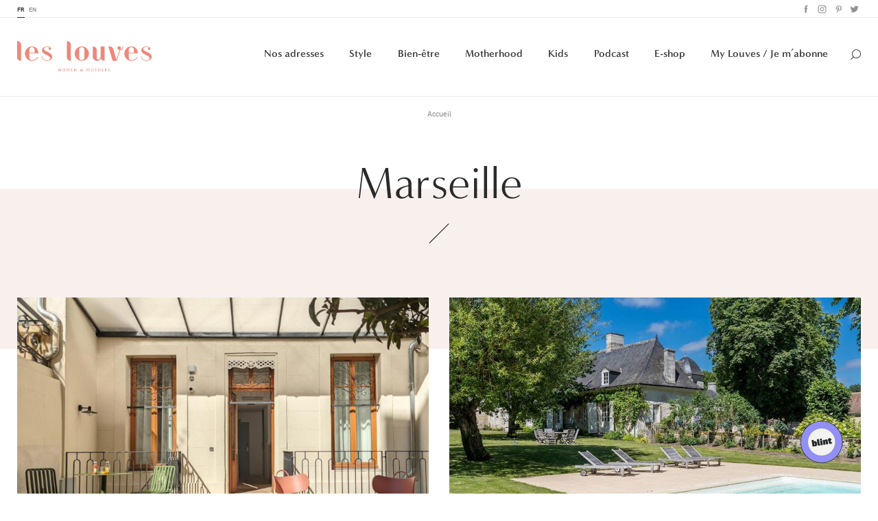

--- FILE ---
content_type: text/html; charset=UTF-8
request_url: https://www.leslouves.com/tag/marseille/
body_size: 16429
content:
<!DOCTYPE html><!--[if IE 9]><html class="ie-9" lang="fr-FR" prefix="og: http://ogp.me/ns#" data-device="desktop"><![endif]--><html lang="fr-FR" prefix="og: http://ogp.me/ns#" data-device="desktop"><head><meta charset="UTF-8" /><meta name="facebook-domain-verification" content="1w46s2f6gjpbkzlfnk2g2l37gholy0" /><title>Marseille Archives - Les LouvesLes Louves</title><meta content="IE=edge" http-equiv="X-UA-Compatible" /><meta name="msapplication-tap-highlight" content="no" /><meta name="apple-mobile-web-app-capable" content="no" /><meta name="apple-mobile-web-app-status-bar-style" content="black" /><meta name="apple-mobile-web-app-title" content="Les Louves" /><meta name="HandheldFriendly" content="true" /><meta name="format-detection" content="telephone=no" /><meta name="viewport" content="width=device-width, initial-scale=1, maximum-scale=1, user-scalable=no" /><link rel="apple-touch-icon" sizes="180x180" href="https://www.leslouves.com/wp-content/themes/theme/favicons/apple-touch-icon.png"><link rel="icon" type="image/png" sizes="32x32" href="https://www.leslouves.com/wp-content/themes/theme/favicons/favicon-32x32.png"><link rel="icon" type="image/png" sizes="16x16" href="https://www.leslouves.com/wp-content/themes/theme/favicons/favicon-16x16.png"><link rel="manifest" href="https://www.leslouves.com/wp-content/themes/theme/favicons/site.webmanifest"><link rel="mask-icon" href="https://www.leslouves.com/wp-content/themes/theme/favicons/safari-pinned-tab.svg" color="#ed907a"><link rel="shortcut icon" href="https://www.leslouves.com/wp-content/themes/theme/favicons/favicon.ico"><meta name="msapplication-TileColor" content="#ed907a"><meta name="msapplication-TileImage" content="https://www.leslouves.com/wp-content/themes/theme/favicons/mstile-144x144.png"><meta name="msapplication-config" content="https://www.leslouves.com/wp-content/themes/theme/favicons/browserconfig.xml"><meta name="theme-color" content="#ed907a"><!--[if lt IE 9]><script src="//html5shiv.googlecode.com/svn/trunk/html5.js"></script><script>window.html5 || document.write('<script src="js/vendor/html5shiv.js"><\/script>')</script><![endif]--><link rel="stylesheet" href="https://use.typekit.net/zfs7djd.css"><!-- Google Tag Manager --><script>(function(w,d,s,l,i){w[l]=w[l]||[];w[l].push({'gtm.start':
        new Date().getTime(),event:'gtm.js'});var f=d.getElementsByTagName(s)[0],
        j=d.createElement(s),dl=l!='dataLayer'?'&l='+l:'';j.async=true;j.src=
        'https://www.googletagmanager.com/gtm.js?id='+i+dl;f.parentNode.insertBefore(j,f);
        })(window,document,'script','dataLayer','GTM-MBLMBVC');</script><!-- End Google Tag Manager --><!-- Facebook Pixel Code --><script>
        !function(f,b,e,v,n,t,s)
        {if(f.fbq)return;n=f.fbq=function(){n.callMethod?
        n.callMethod.apply(n,arguments):n.queue.push(arguments)};
        if(!f._fbq)f._fbq=n;n.push=n;n.loaded=!0;n.version='2.0';
        n.queue=[];t=b.createElement(e);t.async=!0;
        t.src=v;s=b.getElementsByTagName(e)[0];
        s.parentNode.insertBefore(t,s)}(window,document,'script',
        'https://connect.facebook.net/en_US/fbevents.js');
        fbq('init', '2306503636176264'); 
        fbq('track', 'PageView');
        </script><noscript><img height="1" width="1" 
        src="https://www.facebook.com/tr?id=2306503636176264&ev=PageView
        &noscript=1"/></noscript><!-- End Facebook Pixel Code --><script id="cookieyes" type="text/javascript" src="https://cdn-cookieyes.com/client_data/243ec241a5d31fb016ea3300/script.js"></script><!-- This site is optimized with the Yoast SEO plugin v7.6.1 - https://yoast.com/wordpress/plugins/seo/ --><link rel="canonical" href="https://www.leslouves.com/tag/marseille/" /><meta property="og:locale" content="fr_FR" /><meta property="og:type" content="object" /><meta property="og:title" content="Marseille Archives - Les Louves" /><meta property="og:url" content="https://www.leslouves.com/tag/marseille/" /><meta property="og:site_name" content="Les Louves" /><meta name="twitter:card" content="summary_large_image" /><meta name="twitter:title" content="Marseille Archives - Les Louves" /><!-- / Yoast SEO plugin. --><link rel='dns-prefetch' href='//s.w.org' /><meta name="description" content="WOMEN &amp; MOTHERS"><meta property="og:type" content="website" /><meta property="og:url" content=""/><meta property="og:title" content="Les Louves"/><meta property="og:image" content="https://www.leslouves.com/wp-content/themes/theme/library/img/share/share.jpg" /><meta property="og:site_name" content="Les Louves"/><meta property="og:description" content="WOMEN &amp; MOTHERS"/><meta name="twitter:card" content="summary" /><meta name="twitter:url" content="" /><meta name="twitter:site" content="Les Louves" /><meta name="twitter:title" content="Les Louves" /><meta name="twitter:image" content="https://www.leslouves.com/wp-content/themes/theme/library/img/share/share.jpg" /><link rel='stylesheet' id='sbi_styles-css'  href='https://www.leslouves.com/wp-content/plugins/instagram-feed/css/sbi-styles.min.css?ver=6.2.7' type='text/css' media='all' /><link rel='stylesheet' id='woocommerce-layout-css'  href='https://www.leslouves.com/wp-content/plugins/woocommerce/assets/css/woocommerce-layout.css?ver=3.8.1' type='text/css' media='all' /><link rel='stylesheet' id='woocommerce-smallscreen-css'  href='https://www.leslouves.com/wp-content/plugins/woocommerce/assets/css/woocommerce-smallscreen.css?ver=3.8.1' type='text/css' media='only screen and (max-width: 768px)' /><link rel='stylesheet' id='woocommerce-general-css'  href='https://www.leslouves.com/wp-content/plugins/woocommerce/assets/css/woocommerce.css?ver=3.8.1' type='text/css' media='all' /><style id='woocommerce-inline-inline-css' type='text/css'>
.woocommerce form .form-row .required { visibility: visible; }
</style><link rel='stylesheet' id='styles-css'  href='https://www.leslouves.com/wp-content/themes/theme/library/css/default/style.css' type='text/css' media='all' /><link rel='stylesheet' id='popup-maker-site-css'  href='//www.leslouves.com/wp-content/uploads/pum/pum-site-styles.css?generated=1690276348&#038;ver=1.8.14' type='text/css' media='all' /><script type='text/javascript' src='https://www.leslouves.com/wp-includes/js/jquery/jquery.js?ver=1.12.4'></script><script type='text/javascript' src='https://www.leslouves.com/wp-includes/js/jquery/jquery-migrate.min.js?ver=1.4.1'></script><script type="text/javascript">
(function(url){
	if(/(?:Chrome\/26\.0\.1410\.63 Safari\/537\.31|WordfenceTestMonBot)/.test(navigator.userAgent)){ return; }
	var addEvent = function(evt, handler) {
		if (window.addEventListener) {
			document.addEventListener(evt, handler, false);
		} else if (window.attachEvent) {
			document.attachEvent('on' + evt, handler);
		}
	};
	var removeEvent = function(evt, handler) {
		if (window.removeEventListener) {
			document.removeEventListener(evt, handler, false);
		} else if (window.detachEvent) {
			document.detachEvent('on' + evt, handler);
		}
	};
	var evts = 'contextmenu dblclick drag dragend dragenter dragleave dragover dragstart drop keydown keypress keyup mousedown mousemove mouseout mouseover mouseup mousewheel scroll'.split(' ');
	var logHuman = function() {
		if (window.wfLogHumanRan) { return; }
		window.wfLogHumanRan = true;
		var wfscr = document.createElement('script');
		wfscr.type = 'text/javascript';
		wfscr.async = true;
		wfscr.src = url + '&r=' + Math.random();
		(document.getElementsByTagName('head')[0]||document.getElementsByTagName('body')[0]).appendChild(wfscr);
		for (var i = 0; i < evts.length; i++) {
			removeEvent(evts[i], logHuman);
		}
	};
	for (var i = 0; i < evts.length; i++) {
		addEvent(evts[i], logHuman);
	}
})('//www.leslouves.com/?wordfence_lh=1&hid=CDE9B1B5BE80AA51C7CC043299F41C9D');
</script><noscript><style>.woocommerce-product-gallery{ opacity: 1 !important; }</style></noscript><style type="text/css" id="wp-custom-css">
			.sbi_header_link {
	display: none !important;	
}		</style></head><body data-rsssl=1 class="desktop"><!-- Google Tag Manager (noscript) --><noscript><iframe src="https://www.googletagmanager.com/ns.html?id=GTM-MBLMBVC"
height="0" width="0" style="display:none;visibility:hidden"></iframe></noscript><!-- End Google Tag Manager (noscript) --><header id="header-fixed" style="display: none;"><nav class="secondary-nav"><div class="wrapper"><ul class="lang-switch"><li class="lang-item lang-item-2 lang-item-fr lang-item-first current-lang"><a href="https://www.leslouves.com/" target="_self">fr</a></li><li class="lang-item lang-item-5 lang-item-en no-translation"><a href="https://www.leslouves.com/en/" target="_self">en</a></li></ul><ul class="social"><li class="facebook"><a href="https://www.facebook.com/leslouves.mag" target="_blank">Facebook</a></li><li class="instagram"><a href="https://www.instagram.com/leslouves/" target="_blank">Instagram</a></li><li class="pinterest"><a href="https://www.pinterest.fr/leslouves/" target="_blank">Pinterest</a></li><li class="twitter"><a href="https://twitter.com/Les_Louves" target="_blank">Twitter</a></li></ul></div></nav><nav role="navigation" class="wrapper main-nav-wrapper" itemscope itemtype="http://schema.org/SiteNavigationElement"><a href="https://www.leslouves.com/" class="logo"><span>Les louves</span></a><ul class="main-nav"><li class="address menu-item menu-item-type-post_type_archive menu-item-object-address menu-item-12433 menu-item-has-children"><a href="https://www.leslouves.com/adresses/"  itemprop="url">Nos adresses</a><div class="nav-children"><div class="left"><ul class="nav-drop main-nav-drop"><li class=" menu-item menu-item-type-taxonomy menu-item-object-address_category menu-item-12434 menu-item-has-children "><a href="https://www.leslouves.com/hotels-kids-friendly/" target="" itemprop="url">Hôtels kids friendly</a><ul class="nav-drop"><li class=" menu-item menu-item-type-taxonomy menu-item-object-address_category menu-item-12435 menu-item-has-children "><a href="https://www.leslouves.com/destinations/" target="" itemprop="url">Destinations</a><ul class="nav-drop"><li class=" menu-item menu-item-type-taxonomy menu-item-object-address_category menu-item-12732 last"><a href="https://www.leslouves.com/afrique/" target="" itemprop="url">Afrique</a></li><li class=" menu-item menu-item-type-taxonomy menu-item-object-address_category menu-item-17765 last"><a href="https://www.leslouves.com/asie/" target="" itemprop="url">Asie</a></li><li class=" menu-item menu-item-type-taxonomy menu-item-object-address_category menu-item-12718 last"><a href="https://www.leslouves.com/australie/" target="" itemprop="url">Australie</a></li><li class=" menu-item menu-item-type-taxonomy menu-item-object-address_category menu-item-12436 last"><a href="https://www.leslouves.com/france/" target="" itemprop="url">France</a></li><li class=" menu-item menu-item-type-taxonomy menu-item-object-address_category menu-item-12734 last"><a href="https://www.leslouves.com/europe/" target="" itemprop="url">Europe</a></li><li class=" menu-item menu-item-type-taxonomy menu-item-object-address_category menu-item-12733 last"><a href="https://www.leslouves.com/bresil/" target="" itemprop="url">Brésil</a></li><li class=" menu-item menu-item-type-taxonomy menu-item-object-address_category menu-item-12735 last"><a href="https://www.leslouves.com/ile-maurice/" target="" itemprop="url">Île Maurice</a></li><li class=" menu-item menu-item-type-taxonomy menu-item-object-address_category menu-item-17766 last"><a href="https://www.leslouves.com/usa/" target="" itemprop="url">USA</a></li></ul></li><li class=" menu-item menu-item-type-taxonomy menu-item-object-address_category menu-item-12721 menu-item-has-children "><a href="https://www.leslouves.com/envies/" target="" itemprop="url">Envies</a><ul class="nav-drop"><li class=" menu-item menu-item-type-taxonomy menu-item-object-address_category menu-item-12722 last"><a href="https://www.leslouves.com/adresses-secretes/" target="" itemprop="url">Adresses secrètes</a></li><li class=" menu-item menu-item-type-taxonomy menu-item-object-address_category menu-item-12723 last"><a href="https://www.leslouves.com/bout-du-monde/" target="" itemprop="url">Bout du monde</a></li><li class=" menu-item menu-item-type-taxonomy menu-item-object-address_category menu-item-12724 last"><a href="https://www.leslouves.com/exception/" target="" itemprop="url">Exception</a></li><li class=" menu-item menu-item-type-taxonomy menu-item-object-address_category menu-item-12725 last"><a href="https://www.leslouves.com/kids-club/" target="" itemprop="url">Kids Club</a></li><li class=" menu-item menu-item-type-taxonomy menu-item-object-address_category menu-item-12726 last"><a href="https://www.leslouves.com/prix-doux/" target="" itemprop="url">Prix doux</a></li></ul></li></ul></li><li class=" menu-item menu-item-type-taxonomy menu-item-object-address_category menu-item-12438 menu-item-has-children "><a href="https://www.leslouves.com/brunch-kids-friendly/" target="" itemprop="url">Brunch kids friendly</a><ul class="nav-drop"><li class=" menu-item menu-item-type-taxonomy menu-item-object-address_category menu-item-13519 last"><a href="https://www.leslouves.com/paris-brunch-kids-friendly/" target="" itemprop="url">Paris</a></li><li class=" menu-item menu-item-type-taxonomy menu-item-object-address_category menu-item-12736 last"><a href="https://www.leslouves.com/belgique-brunch-kids-friendly/" target="" itemprop="url">Belgique</a></li><li class=" menu-item menu-item-type-taxonomy menu-item-object-address_category menu-item-12737 last"><a href="https://www.leslouves.com/bordeaux-brunch-kids-friendly/" target="" itemprop="url">Bordeaux</a></li><li class=" menu-item menu-item-type-taxonomy menu-item-object-address_category menu-item-12738 last"><a href="https://www.leslouves.com/lille-brunch-kids-friendly/" target="" itemprop="url">Lille</a></li><li class=" menu-item menu-item-type-taxonomy menu-item-object-address_category menu-item-12440 last"><a href="https://www.leslouves.com/londres-brunch-kids-friendly/" target="" itemprop="url">Londres</a></li><li class=" menu-item menu-item-type-taxonomy menu-item-object-address_category menu-item-18824 last"><a href="https://www.leslouves.com/lyon/" target="" itemprop="url">Lyon</a></li><li class=" menu-item menu-item-type-taxonomy menu-item-object-address_category menu-item-12740 last"><a href="https://www.leslouves.com/marseille-brunch-kids-friendly/" target="" itemprop="url">Marseille</a></li></ul></li></ul></div><div class="right"><ul class="posts-list"><li><a href="https://www.leslouves.com/thermes-de-vals-lescapade-hivernale-la-plus-confidentielle-de-suisse/"><figure><div class="img-wrapper"><div class="img" style="background-image: url(https://www.leslouves.com/wp-content/uploads/2025/11/2025_11_Vals_Thermes-400x0-c-default.jpg);"></div></div><figcaption><span class="category">Adresses secrètes</span><span class="title">Thermes de Vals : l’escapade hivernale la plus confidentielle de&hellip;</span><span class="link"><span class="hover"><i>Lire l'article</i><span class="arrow">‣</span></span></span></figcaption></figure></a></li><li><a href="https://www.leslouves.com/mama-shelter-paris-east-le-refuge-pop-et-joyeux-des-familles-dans-lest-parisien/"><figure><div class="img-wrapper"><div class="img" style="background-image: url(https://www.leslouves.com/wp-content/uploads/2025/11/Mama-ParisEast-4-400x0-c-default.jpg);"></div></div><figcaption><span class="category">Prix doux</span><span class="title">Mama Shelter Paris East : le refuge pop et joyeux&hellip;</span><span class="link"><span class="hover"><i>Lire l'article</i><span class="arrow">‣</span></span></span></figcaption></figure></a></li></ul></div></div></li><li class="style menu-item menu-item-type-post_type_archive menu-item-object-style menu-item-12456 menu-item-has-children"><a href="https://www.leslouves.com/style/"  itemprop="url">Style</a><div class="nav-children"><div class="left"><ul class="nav-drop main-nav-drop"><li class=" menu-item menu-item-type-taxonomy menu-item-object-style_category menu-item-12462 last"><a href="https://www.leslouves.com/faire-part-de-naissance/" target="" itemprop="url">Faire-part de naissance</a></li><li class=" menu-item menu-item-type-taxonomy menu-item-object-style_category menu-item-12460 last"><a href="https://www.leslouves.com/cadeau-de-naissance/" target="" itemprop="url">Cadeau de naissance</a></li><li class=" menu-item menu-item-type-taxonomy menu-item-object-style_category menu-item-12461 last"><a href="https://www.leslouves.com/deco-enfants/" target="" itemprop="url">Déco enfants</a></li><li class=" menu-item menu-item-type-taxonomy menu-item-object-style_category menu-item-12459 last"><a href="https://www.leslouves.com/mode/" target="" itemprop="url">Mode</a></li></ul></div><div class="right"><ul class="posts-list"><li><a href="https://www.leslouves.com/gang-of-monsters-la-nouvelle-basket-responsable-pour-les-kids/"><figure><div class="img-wrapper"><div class="img" style="background-image: url(https://www.leslouves.com/wp-content/uploads/2025/11/GOM-couv-400x0-c-default.png);"></div></div><figcaption><span class="category">Mode</span><span class="title">Gang of Monsters : la nouvelle basket responsable pour les kids</span><span class="link"><span class="hover"><i>Lire l'article</i><span class="arrow">‣</span></span></span></figcaption></figure></a></li><li><a href="https://www.leslouves.com/le-grand-retour-des-carreaux-pourquoi-ils-vont-dominer-votre-garde-robe-cet-hiver/"><figure><div class="img-wrapper"><div class="img" style="background-image: url(https://www.leslouves.com/wp-content/uploads/2025/11/marc-bombenon-Pk9eUiIF_R4-unsplash-400x0-c-default.jpg);"></div></div><figcaption><span class="category">Mode</span><span class="title">Le grand retour des carreaux : pourquoi ils vont dominer&hellip;</span><span class="link"><span class="hover"><i>Lire l'article</i><span class="arrow">‣</span></span></span></figcaption></figure></a></li></ul></div></div></li><li class="beauty menu-item menu-item-type-post_type_archive menu-item-object-beauty current-menu-item menu-item-12455 menu-item-has-children"><a href="https://www.leslouves.com/beaute/"  itemprop="url">Bien-être</a><div class="nav-children"><div class="left"><ul class="nav-drop main-nav-drop"><li class=" menu-item menu-item-type-taxonomy menu-item-object-beauty_category menu-item-12463 last"><a href="https://www.leslouves.com/conseils-beaute/" target="" itemprop="url">Conseils beauté</a></li><li class=" menu-item menu-item-type-taxonomy menu-item-object-beauty_category menu-item-12464 last"><a href="https://www.leslouves.com/carnet-d-adresses/" target="" itemprop="url">Carnet d’adresses</a></li><li class=" menu-item menu-item-type-taxonomy menu-item-object-beauty_category menu-item-12465 last"><a href="https://www.leslouves.com/forme-sante/" target="" itemprop="url">Forme & santé</a></li></ul></div><div class="right"><ul class="posts-list"><li><a href="https://www.leslouves.com/bien-etre-differentes-approches-pour-atteindre-un-poids-de-forme-stable/"><figure><div class="img-wrapper"><div class="img" style="background-image: url(https://www.leslouves.com/wp-content/uploads/2026/01/2026_01_13_poids_de_forme-400x0-c-default.jpg);"></div></div><figcaption><span class="category">Forme &amp; santé</span><span class="title">Bien-être : différentes approches pour atteindre un poids de forme&hellip;</span><span class="link"><span class="hover"><i>Lire l'article</i><span class="arrow">‣</span></span></span></figcaption></figure></a></li><li><a href="https://www.leslouves.com/maison-de-la-fertilite-paris-17e-une-approche-globale-de-la-pma-un-lieu-qui-change-tout/"><figure><div class="img-wrapper"><div class="img" style="background-image: url(https://www.leslouves.com/wp-content/uploads/2025/12/maison-fertilite-unsplash-400x0-c-default.jpg);"></div></div><figcaption><span class="category">Carnet d’adresses</span><span class="title">Maison de la Fertilité, Paris 17e : une approche globale de&hellip;</span><span class="link"><span class="hover"><i>Lire l'article</i><span class="arrow">‣</span></span></span></figcaption></figure></a></li></ul></div></div></li><li class="motherhood menu-item menu-item-type-post_type_archive menu-item-object-motherhood menu-item-12457 menu-item-has-children"><a href="https://www.leslouves.com/motherhood/"  itemprop="url">Motherhood</a><div class="nav-children"><div class="left"><ul class="nav-drop main-nav-drop"><li class=" menu-item menu-item-type-taxonomy menu-item-object-motherhood_category menu-item-12834 menu-item-has-children "><a href="https://www.leslouves.com/futures-mamans/" target="" itemprop="url">Futures Mamans</a><ul class="nav-drop"><li class=" menu-item menu-item-type-taxonomy menu-item-object-motherhood_category menu-item-12467 menu-item-has-children "><a href="https://www.leslouves.com/prenoms/" target="" itemprop="url">Prénoms</a><ul class="nav-drop"><li class=" menu-item menu-item-type-taxonomy menu-item-object-motherhood_category menu-item-12745 last"><a href="https://www.leslouves.com/prenoms-de-fille/" target="" itemprop="url">Prénoms de fille</a></li><li class=" menu-item menu-item-type-taxonomy menu-item-object-motherhood_category menu-item-12746 last"><a href="https://www.leslouves.com/prenoms-de-garcon/" target="" itemprop="url">Prénoms de garçon</a></li><li class=" menu-item menu-item-type-taxonomy menu-item-object-motherhood_category menu-item-12744 last"><a href="https://www.leslouves.com/liste-mixtes/" target="" itemprop="url">Listes mixtes</a></li></ul></li><li class=" menu-item menu-item-type-taxonomy menu-item-object-motherhood_category menu-item-12469 last"><a href="https://www.leslouves.com/grossesse/" target="" itemprop="url">Grossesse</a></li></ul></li><li class=" menu-item menu-item-type-taxonomy menu-item-object-motherhood_category menu-item-12468 menu-item-has-children "><a href="https://www.leslouves.com/jeunes-mamans/" target="" itemprop="url">Jeunes Mamans</a><ul class="nav-drop"><li class=" menu-item menu-item-type-taxonomy menu-item-object-motherhood_category menu-item-12743 last"><a href="https://www.leslouves.com/premiers-jours/" target="" itemprop="url">Premiers jours</a></li><li class=" menu-item menu-item-type-taxonomy menu-item-object-motherhood_category menu-item-12741 last"><a href="https://www.leslouves.com/allaitement/" target="" itemprop="url">Allaitement</a></li><li class=" menu-item menu-item-type-taxonomy menu-item-object-motherhood_category menu-item-19039 last"><a href="https://www.leslouves.com/creer-le-lien/" target="" itemprop="url">Créer le lien</a></li><li class=" menu-item menu-item-type-taxonomy menu-item-object-motherhood_category menu-item-12742 last"><a href="https://www.leslouves.com/etre-maman/" target="" itemprop="url">Être maman</a></li><li class=" menu-item menu-item-type-taxonomy menu-item-object-motherhood_category menu-item-12466 last"><a href="https://www.leslouves.com/confidences/" target="" itemprop="url">Confidences</a></li><li class=" menu-item menu-item-type-taxonomy menu-item-object-motherhood_category menu-item-29090 last"><a href="https://www.leslouves.com/vie-pro/" target="" itemprop="url">Vie pro</a></li></ul></li></ul></div><div class="right"><ul class="posts-list"><li><a href="https://www.leslouves.com/les-5-blessures-de-lenfance-qui-sabotent-votre-leadership/"><figure><div class="img-wrapper"><div class="img" style="background-image: url(https://www.leslouves.com/wp-content/uploads/2026/01/leadership-denys-nevozhai-unsplash-400x0-c-default.jpg);"></div></div><figcaption><span class="category">Jeunes Mamans</span><span class="title">Les 5 blessures de l'enfance qui sabotent votre leadership</span><span class="link"><span class="hover"><i>Lire l'article</i><span class="arrow">‣</span></span></span></figcaption></figure></a></li><li><a href="https://www.leslouves.com/meres-comment-booster-sa-carriere-grace-a-lia-jennifer-alidor/"><figure><div class="img-wrapper"><div class="img" style="background-image: url(https://www.leslouves.com/wp-content/uploads/2026/01/jennifer-alidor-couv-400x0-c-default.png);"></div></div><figcaption><span class="category">Podcast</span><span class="title">Mères &mylouves - Comment booster sa carrière grâce à l’IA ?&hellip;</span><span class="link"><span class="hover"><i>Lire l'article</i><span class="arrow">‣</span></span></span></figcaption></figure></a></li></ul></div></div></li><li class="kids menu-item menu-item-type-post_type_archive menu-item-object-kids menu-item-12458 menu-item-has-children"><a href="https://www.leslouves.com/kids/"  itemprop="url">Kids</a><div class="nav-children"><div class="left"><ul class="nav-drop main-nav-drop"><li class=" menu-item menu-item-type-taxonomy menu-item-object-kids_category menu-item-12747 last"><a href="https://www.leslouves.com/activites/" target="" itemprop="url">Activités Enfants</a></li><li class=" menu-item menu-item-type-taxonomy menu-item-object-kids_category menu-item-12750 last"><a href="https://www.leslouves.com/modes-de-garde/" target="" itemprop="url">Modes de garde</a></li><li class=" menu-item menu-item-type-taxonomy menu-item-object-kids_category menu-item-12748 last"><a href="https://www.leslouves.com/education/" target="" itemprop="url">Éducation</a></li><li class=" menu-item menu-item-type-taxonomy menu-item-object-kids_category menu-item-12749 last"><a href="https://www.leslouves.com/food/" target="" itemprop="url">Food</a></li></ul></div><div class="right"><ul class="posts-list"><li><a href="https://www.leslouves.com/les-meilleures-activites-pour-amuser-les-petits-a-la-maison/"><figure><div class="img-wrapper"><div class="img" style="background-image: url(https://www.leslouves.com/wp-content/uploads/2025/12/0010_Clemence-10_WEB-400x0-c-default.jpg);"></div></div><figcaption><span class="category">Activités Enfants</span><span class="title">Les meilleures activités pour amuser les petits à la maison</span><span class="link"><span class="hover"><i>Lire l'article</i><span class="arrow">‣</span></span></span></figcaption></figure></a></li><li><a href="https://www.leslouves.com/les-soft-skills-chez-les-enfants-comment-les-cultiver-des-le-plus-jeune-age/"><figure><div class="img-wrapper"><div class="img" style="background-image: url(https://www.leslouves.com/wp-content/uploads/2025/12/soft-skills-400x0-c-default.jpg);"></div></div><figcaption><span class="category">Éducation</span><span class="title">Les soft skills chez les enfants : comment les cultiver&hellip;</span><span class="link"><span class="hover"><i>Lire l'article</i><span class="arrow">‣</span></span></span></figcaption></figure></a></li></ul></div></div></li><li class=" menu-item menu-item-type-taxonomy menu-item-object-motherhood_category menu-item-13962"><a href="https://www.leslouves.com/podcast/"  itemprop="url">Podcast</a></li><li class=" menu-item menu-item-type-custom menu-item-object-custom menu-item-23921"><a href="https://www.leslouves.com/e-shop/" target="_blank" itemprop="url">E-shop</a></li><li class=" menu-item menu-item-type-custom menu-item-object-custom menu-item-31278"><a href="https://my.leslouves.com/abonnement/" target="_blank" itemprop="url">My Louves / Je m’abonne</a></li><li class="search"><span class="icon">Search</span><form method="get" action="/" class="searchform"><input type="text" placeholder="Votre recherche" name="s" class="s" /><input type="submit" value="" /></form></li></ul><span class="mobile-nav-icon"></span><ul class="main-nav-mobile"><div class="nav-wrapper"><li class="mobile-nav-icon-close"></li><ul class="mobile-nav"><li class="address menu-item menu-item-type-post_type_archive menu-item-object-address menu-item-12433 menu-item-has-children"><a href="https://www.leslouves.com/adresses/"  itemprop="url">Nos adresses</a><ul class="nav-drop main-nav-drop"><li class=" menu-item menu-item-type-taxonomy menu-item-object-address_category menu-item-12434 menu-item-has-children "><a href="https://www.leslouves.com/hotels-kids-friendly/" target="" itemprop="url">Hôtels kids friendly</a><ul class="nav-drop"><li class=" menu-item menu-item-type-taxonomy menu-item-object-address_category menu-item-12435 menu-item-has-children "><a href="https://www.leslouves.com/destinations/" target="" itemprop="url">Destinations</a><ul class="nav-drop"><li class=" menu-item menu-item-type-taxonomy menu-item-object-address_category menu-item-12732 last"><a href="https://www.leslouves.com/afrique/" target="" itemprop="url">Afrique</a></li><li class=" menu-item menu-item-type-taxonomy menu-item-object-address_category menu-item-17765 last"><a href="https://www.leslouves.com/asie/" target="" itemprop="url">Asie</a></li><li class=" menu-item menu-item-type-taxonomy menu-item-object-address_category menu-item-12718 last"><a href="https://www.leslouves.com/australie/" target="" itemprop="url">Australie</a></li><li class=" menu-item menu-item-type-taxonomy menu-item-object-address_category menu-item-12436 last"><a href="https://www.leslouves.com/france/" target="" itemprop="url">France</a></li><li class=" menu-item menu-item-type-taxonomy menu-item-object-address_category menu-item-12734 last"><a href="https://www.leslouves.com/europe/" target="" itemprop="url">Europe</a></li><li class=" menu-item menu-item-type-taxonomy menu-item-object-address_category menu-item-12733 last"><a href="https://www.leslouves.com/bresil/" target="" itemprop="url">Brésil</a></li><li class=" menu-item menu-item-type-taxonomy menu-item-object-address_category menu-item-12735 last"><a href="https://www.leslouves.com/ile-maurice/" target="" itemprop="url">Île Maurice</a></li><li class=" menu-item menu-item-type-taxonomy menu-item-object-address_category menu-item-17766 last"><a href="https://www.leslouves.com/usa/" target="" itemprop="url">USA</a></li></ul></li><li class=" menu-item menu-item-type-taxonomy menu-item-object-address_category menu-item-12721 menu-item-has-children "><a href="https://www.leslouves.com/envies/" target="" itemprop="url">Envies</a><ul class="nav-drop"><li class=" menu-item menu-item-type-taxonomy menu-item-object-address_category menu-item-12722 last"><a href="https://www.leslouves.com/adresses-secretes/" target="" itemprop="url">Adresses secrètes</a></li><li class=" menu-item menu-item-type-taxonomy menu-item-object-address_category menu-item-12723 last"><a href="https://www.leslouves.com/bout-du-monde/" target="" itemprop="url">Bout du monde</a></li><li class=" menu-item menu-item-type-taxonomy menu-item-object-address_category menu-item-12724 last"><a href="https://www.leslouves.com/exception/" target="" itemprop="url">Exception</a></li><li class=" menu-item menu-item-type-taxonomy menu-item-object-address_category menu-item-12725 last"><a href="https://www.leslouves.com/kids-club/" target="" itemprop="url">Kids Club</a></li><li class=" menu-item menu-item-type-taxonomy menu-item-object-address_category menu-item-12726 last"><a href="https://www.leslouves.com/prix-doux/" target="" itemprop="url">Prix doux</a></li></ul></li></ul></li><li class=" menu-item menu-item-type-taxonomy menu-item-object-address_category menu-item-12438 menu-item-has-children "><a href="https://www.leslouves.com/brunch-kids-friendly/" target="" itemprop="url">Brunch kids friendly</a><ul class="nav-drop"><li class=" menu-item menu-item-type-taxonomy menu-item-object-address_category menu-item-13519 last"><a href="https://www.leslouves.com/paris-brunch-kids-friendly/" target="" itemprop="url">Paris</a></li><li class=" menu-item menu-item-type-taxonomy menu-item-object-address_category menu-item-12736 last"><a href="https://www.leslouves.com/belgique-brunch-kids-friendly/" target="" itemprop="url">Belgique</a></li><li class=" menu-item menu-item-type-taxonomy menu-item-object-address_category menu-item-12737 last"><a href="https://www.leslouves.com/bordeaux-brunch-kids-friendly/" target="" itemprop="url">Bordeaux</a></li><li class=" menu-item menu-item-type-taxonomy menu-item-object-address_category menu-item-12738 last"><a href="https://www.leslouves.com/lille-brunch-kids-friendly/" target="" itemprop="url">Lille</a></li><li class=" menu-item menu-item-type-taxonomy menu-item-object-address_category menu-item-12440 last"><a href="https://www.leslouves.com/londres-brunch-kids-friendly/" target="" itemprop="url">Londres</a></li><li class=" menu-item menu-item-type-taxonomy menu-item-object-address_category menu-item-18824 last"><a href="https://www.leslouves.com/lyon/" target="" itemprop="url">Lyon</a></li><li class=" menu-item menu-item-type-taxonomy menu-item-object-address_category menu-item-12740 last"><a href="https://www.leslouves.com/marseille-brunch-kids-friendly/" target="" itemprop="url">Marseille</a></li></ul></li></ul></li><li class="style menu-item menu-item-type-post_type_archive menu-item-object-style menu-item-12456 menu-item-has-children"><a href="https://www.leslouves.com/style/"  itemprop="url">Style</a><ul class="nav-drop main-nav-drop"><li class=" menu-item menu-item-type-taxonomy menu-item-object-style_category menu-item-12462 last"><a href="https://www.leslouves.com/faire-part-de-naissance/" target="" itemprop="url">Faire-part de naissance</a></li><li class=" menu-item menu-item-type-taxonomy menu-item-object-style_category menu-item-12460 last"><a href="https://www.leslouves.com/cadeau-de-naissance/" target="" itemprop="url">Cadeau de naissance</a></li><li class=" menu-item menu-item-type-taxonomy menu-item-object-style_category menu-item-12461 last"><a href="https://www.leslouves.com/deco-enfants/" target="" itemprop="url">Déco enfants</a></li><li class=" menu-item menu-item-type-taxonomy menu-item-object-style_category menu-item-12459 last"><a href="https://www.leslouves.com/mode/" target="" itemprop="url">Mode</a></li></ul></li><li class="beauty menu-item menu-item-type-post_type_archive menu-item-object-beauty current-menu-item menu-item-12455 menu-item-has-children"><a href="https://www.leslouves.com/beaute/"  itemprop="url">Bien-être</a><ul class="nav-drop main-nav-drop"><li class=" menu-item menu-item-type-taxonomy menu-item-object-beauty_category menu-item-12463 last"><a href="https://www.leslouves.com/conseils-beaute/" target="" itemprop="url">Conseils beauté</a></li><li class=" menu-item menu-item-type-taxonomy menu-item-object-beauty_category menu-item-12464 last"><a href="https://www.leslouves.com/carnet-d-adresses/" target="" itemprop="url">Carnet d’adresses</a></li><li class=" menu-item menu-item-type-taxonomy menu-item-object-beauty_category menu-item-12465 last"><a href="https://www.leslouves.com/forme-sante/" target="" itemprop="url">Forme & santé</a></li></ul></li><li class="motherhood menu-item menu-item-type-post_type_archive menu-item-object-motherhood menu-item-12457 menu-item-has-children"><a href="https://www.leslouves.com/motherhood/"  itemprop="url">Motherhood</a><ul class="nav-drop main-nav-drop"><li class=" menu-item menu-item-type-taxonomy menu-item-object-motherhood_category menu-item-12834 menu-item-has-children "><a href="https://www.leslouves.com/futures-mamans/" target="" itemprop="url">Futures Mamans</a><ul class="nav-drop"><li class=" menu-item menu-item-type-taxonomy menu-item-object-motherhood_category menu-item-12467 menu-item-has-children "><a href="https://www.leslouves.com/prenoms/" target="" itemprop="url">Prénoms</a><ul class="nav-drop"><li class=" menu-item menu-item-type-taxonomy menu-item-object-motherhood_category menu-item-12745 last"><a href="https://www.leslouves.com/prenoms-de-fille/" target="" itemprop="url">Prénoms de fille</a></li><li class=" menu-item menu-item-type-taxonomy menu-item-object-motherhood_category menu-item-12746 last"><a href="https://www.leslouves.com/prenoms-de-garcon/" target="" itemprop="url">Prénoms de garçon</a></li><li class=" menu-item menu-item-type-taxonomy menu-item-object-motherhood_category menu-item-12744 last"><a href="https://www.leslouves.com/liste-mixtes/" target="" itemprop="url">Listes mixtes</a></li></ul></li><li class=" menu-item menu-item-type-taxonomy menu-item-object-motherhood_category menu-item-12469 last"><a href="https://www.leslouves.com/grossesse/" target="" itemprop="url">Grossesse</a></li></ul></li><li class=" menu-item menu-item-type-taxonomy menu-item-object-motherhood_category menu-item-12468 menu-item-has-children "><a href="https://www.leslouves.com/jeunes-mamans/" target="" itemprop="url">Jeunes Mamans</a><ul class="nav-drop"><li class=" menu-item menu-item-type-taxonomy menu-item-object-motherhood_category menu-item-12743 last"><a href="https://www.leslouves.com/premiers-jours/" target="" itemprop="url">Premiers jours</a></li><li class=" menu-item menu-item-type-taxonomy menu-item-object-motherhood_category menu-item-12741 last"><a href="https://www.leslouves.com/allaitement/" target="" itemprop="url">Allaitement</a></li><li class=" menu-item menu-item-type-taxonomy menu-item-object-motherhood_category menu-item-19039 last"><a href="https://www.leslouves.com/creer-le-lien/" target="" itemprop="url">Créer le lien</a></li><li class=" menu-item menu-item-type-taxonomy menu-item-object-motherhood_category menu-item-12742 last"><a href="https://www.leslouves.com/etre-maman/" target="" itemprop="url">Être maman</a></li><li class=" menu-item menu-item-type-taxonomy menu-item-object-motherhood_category menu-item-12466 last"><a href="https://www.leslouves.com/confidences/" target="" itemprop="url">Confidences</a></li><li class=" menu-item menu-item-type-taxonomy menu-item-object-motherhood_category menu-item-29090 last"><a href="https://www.leslouves.com/vie-pro/" target="" itemprop="url">Vie pro</a></li></ul></li></ul></li><li class="kids menu-item menu-item-type-post_type_archive menu-item-object-kids menu-item-12458 menu-item-has-children"><a href="https://www.leslouves.com/kids/"  itemprop="url">Kids</a><ul class="nav-drop main-nav-drop"><li class=" menu-item menu-item-type-taxonomy menu-item-object-kids_category menu-item-12747 last"><a href="https://www.leslouves.com/activites/" target="" itemprop="url">Activités Enfants</a></li><li class=" menu-item menu-item-type-taxonomy menu-item-object-kids_category menu-item-12750 last"><a href="https://www.leslouves.com/modes-de-garde/" target="" itemprop="url">Modes de garde</a></li><li class=" menu-item menu-item-type-taxonomy menu-item-object-kids_category menu-item-12748 last"><a href="https://www.leslouves.com/education/" target="" itemprop="url">Éducation</a></li><li class=" menu-item menu-item-type-taxonomy menu-item-object-kids_category menu-item-12749 last"><a href="https://www.leslouves.com/food/" target="" itemprop="url">Food</a></li></ul></li><li class=" menu-item menu-item-type-taxonomy menu-item-object-motherhood_category menu-item-13962"><a href="https://www.leslouves.com/podcast/"  itemprop="url">Podcast</a></li><li class=" menu-item menu-item-type-custom menu-item-object-custom menu-item-23921"><a href="https://www.leslouves.com/e-shop/" target="_blank" itemprop="url">E-shop</a></li><li class=" menu-item menu-item-type-custom menu-item-object-custom menu-item-31278"><a href="https://my.leslouves.com/abonnement/" target="_blank" itemprop="url">My Louves / Je m’abonne</a></li></ul><li class="social"><ul><li class="facebook"><a href="https://www.facebook.com/leslouves.mag" target="_blank">Facebook</a></li><li class="instagram"><a href="https://www.instagram.com/leslouves/" target="_blank">Instagram</a></li><li class="pinterest"><a href="https://www.pinterest.fr/leslouves/" target="_blank">Pinterest</a></li><li class="twitter"><a href="https://twitter.com/Les_Louves" target="_blank">Twitter</a></li></ul></li><li class="lang-switch"><ul><li class="lang-item lang-item-2 lang-item-fr lang-item-first current-lang"><a href="https://www.leslouves.com/" target="_self" itemprop="url">fr</a></li><li class="lang-item lang-item-5 lang-item-en no-translation"><a href="https://www.leslouves.com/en/" target="_self" itemprop="url">en</a></li></ul></li></div></ul><ul class="search-nav-mobile"><li class="search"><span class="icon">Search</span><form method="get" action="/" class="searchform"><input type="text" placeholder="Votre recherche" name="s" class="s" /><input type="submit" value="" /></form></li></ul></nav></header><main id="main" role="main"><section id="archive" class="page archive"><header id="header" ><nav class="secondary-nav"><div class="wrapper"><ul class="lang-switch"><li class="lang-item lang-item-2 lang-item-fr lang-item-first current-lang"><a href="https://www.leslouves.com/" target="_self">fr</a></li><li class="lang-item lang-item-5 lang-item-en no-translation"><a href="https://www.leslouves.com/en/" target="_self">en</a></li></ul><ul class="social"><li class="facebook"><a href="https://www.facebook.com/leslouves.mag" target="_blank">Facebook</a></li><li class="instagram"><a href="https://www.instagram.com/leslouves/" target="_blank">Instagram</a></li><li class="pinterest"><a href="https://www.pinterest.fr/leslouves/" target="_blank">Pinterest</a></li><li class="twitter"><a href="https://twitter.com/Les_Louves" target="_blank">Twitter</a></li></ul></div></nav><nav role="navigation" class="wrapper main-nav-wrapper" itemscope itemtype="http://schema.org/SiteNavigationElement"><a href="https://www.leslouves.com/" class="logo"><span>Les louves</span></a><ul class="main-nav"><li class="address menu-item menu-item-type-post_type_archive menu-item-object-address menu-item-12433 menu-item-has-children"><a href="https://www.leslouves.com/adresses/"  itemprop="url">Nos adresses</a><div class="nav-children"><div class="left"><ul class="nav-drop main-nav-drop"><li class=" menu-item menu-item-type-taxonomy menu-item-object-address_category menu-item-12434 menu-item-has-children "><a href="https://www.leslouves.com/hotels-kids-friendly/" target="" itemprop="url">Hôtels kids friendly</a><ul class="nav-drop"><li class=" menu-item menu-item-type-taxonomy menu-item-object-address_category menu-item-12435 menu-item-has-children "><a href="https://www.leslouves.com/destinations/" target="" itemprop="url">Destinations</a><ul class="nav-drop"><li class=" menu-item menu-item-type-taxonomy menu-item-object-address_category menu-item-12732 last"><a href="https://www.leslouves.com/afrique/" target="" itemprop="url">Afrique</a></li><li class=" menu-item menu-item-type-taxonomy menu-item-object-address_category menu-item-17765 last"><a href="https://www.leslouves.com/asie/" target="" itemprop="url">Asie</a></li><li class=" menu-item menu-item-type-taxonomy menu-item-object-address_category menu-item-12718 last"><a href="https://www.leslouves.com/australie/" target="" itemprop="url">Australie</a></li><li class=" menu-item menu-item-type-taxonomy menu-item-object-address_category menu-item-12436 last"><a href="https://www.leslouves.com/france/" target="" itemprop="url">France</a></li><li class=" menu-item menu-item-type-taxonomy menu-item-object-address_category menu-item-12734 last"><a href="https://www.leslouves.com/europe/" target="" itemprop="url">Europe</a></li><li class=" menu-item menu-item-type-taxonomy menu-item-object-address_category menu-item-12733 last"><a href="https://www.leslouves.com/bresil/" target="" itemprop="url">Brésil</a></li><li class=" menu-item menu-item-type-taxonomy menu-item-object-address_category menu-item-12735 last"><a href="https://www.leslouves.com/ile-maurice/" target="" itemprop="url">Île Maurice</a></li><li class=" menu-item menu-item-type-taxonomy menu-item-object-address_category menu-item-17766 last"><a href="https://www.leslouves.com/usa/" target="" itemprop="url">USA</a></li></ul></li><li class=" menu-item menu-item-type-taxonomy menu-item-object-address_category menu-item-12721 menu-item-has-children "><a href="https://www.leslouves.com/envies/" target="" itemprop="url">Envies</a><ul class="nav-drop"><li class=" menu-item menu-item-type-taxonomy menu-item-object-address_category menu-item-12722 last"><a href="https://www.leslouves.com/adresses-secretes/" target="" itemprop="url">Adresses secrètes</a></li><li class=" menu-item menu-item-type-taxonomy menu-item-object-address_category menu-item-12723 last"><a href="https://www.leslouves.com/bout-du-monde/" target="" itemprop="url">Bout du monde</a></li><li class=" menu-item menu-item-type-taxonomy menu-item-object-address_category menu-item-12724 last"><a href="https://www.leslouves.com/exception/" target="" itemprop="url">Exception</a></li><li class=" menu-item menu-item-type-taxonomy menu-item-object-address_category menu-item-12725 last"><a href="https://www.leslouves.com/kids-club/" target="" itemprop="url">Kids Club</a></li><li class=" menu-item menu-item-type-taxonomy menu-item-object-address_category menu-item-12726 last"><a href="https://www.leslouves.com/prix-doux/" target="" itemprop="url">Prix doux</a></li></ul></li></ul></li><li class=" menu-item menu-item-type-taxonomy menu-item-object-address_category menu-item-12438 menu-item-has-children "><a href="https://www.leslouves.com/brunch-kids-friendly/" target="" itemprop="url">Brunch kids friendly</a><ul class="nav-drop"><li class=" menu-item menu-item-type-taxonomy menu-item-object-address_category menu-item-13519 last"><a href="https://www.leslouves.com/paris-brunch-kids-friendly/" target="" itemprop="url">Paris</a></li><li class=" menu-item menu-item-type-taxonomy menu-item-object-address_category menu-item-12736 last"><a href="https://www.leslouves.com/belgique-brunch-kids-friendly/" target="" itemprop="url">Belgique</a></li><li class=" menu-item menu-item-type-taxonomy menu-item-object-address_category menu-item-12737 last"><a href="https://www.leslouves.com/bordeaux-brunch-kids-friendly/" target="" itemprop="url">Bordeaux</a></li><li class=" menu-item menu-item-type-taxonomy menu-item-object-address_category menu-item-12738 last"><a href="https://www.leslouves.com/lille-brunch-kids-friendly/" target="" itemprop="url">Lille</a></li><li class=" menu-item menu-item-type-taxonomy menu-item-object-address_category menu-item-12440 last"><a href="https://www.leslouves.com/londres-brunch-kids-friendly/" target="" itemprop="url">Londres</a></li><li class=" menu-item menu-item-type-taxonomy menu-item-object-address_category menu-item-18824 last"><a href="https://www.leslouves.com/lyon/" target="" itemprop="url">Lyon</a></li><li class=" menu-item menu-item-type-taxonomy menu-item-object-address_category menu-item-12740 last"><a href="https://www.leslouves.com/marseille-brunch-kids-friendly/" target="" itemprop="url">Marseille</a></li></ul></li></ul></div><div class="right"><ul class="posts-list"><li><a href="https://www.leslouves.com/thermes-de-vals-lescapade-hivernale-la-plus-confidentielle-de-suisse/"><figure><div class="img-wrapper"><div class="img" style="background-image: url(https://www.leslouves.com/wp-content/uploads/2025/11/2025_11_Vals_Thermes-400x0-c-default.jpg);"></div></div><figcaption><span class="category">Adresses secrètes</span><span class="title">Thermes de Vals : l’escapade hivernale la plus confidentielle de&hellip;</span><span class="link"><span class="hover"><i>Lire l'article</i><span class="arrow">‣</span></span></span></figcaption></figure></a></li><li><a href="https://www.leslouves.com/mama-shelter-paris-east-le-refuge-pop-et-joyeux-des-familles-dans-lest-parisien/"><figure><div class="img-wrapper"><div class="img" style="background-image: url(https://www.leslouves.com/wp-content/uploads/2025/11/Mama-ParisEast-4-400x0-c-default.jpg);"></div></div><figcaption><span class="category">Prix doux</span><span class="title">Mama Shelter Paris East : le refuge pop et joyeux&hellip;</span><span class="link"><span class="hover"><i>Lire l'article</i><span class="arrow">‣</span></span></span></figcaption></figure></a></li></ul></div></div></li><li class="style menu-item menu-item-type-post_type_archive menu-item-object-style menu-item-12456 menu-item-has-children"><a href="https://www.leslouves.com/style/"  itemprop="url">Style</a><div class="nav-children"><div class="left"><ul class="nav-drop main-nav-drop"><li class=" menu-item menu-item-type-taxonomy menu-item-object-style_category menu-item-12462 last"><a href="https://www.leslouves.com/faire-part-de-naissance/" target="" itemprop="url">Faire-part de naissance</a></li><li class=" menu-item menu-item-type-taxonomy menu-item-object-style_category menu-item-12460 last"><a href="https://www.leslouves.com/cadeau-de-naissance/" target="" itemprop="url">Cadeau de naissance</a></li><li class=" menu-item menu-item-type-taxonomy menu-item-object-style_category menu-item-12461 last"><a href="https://www.leslouves.com/deco-enfants/" target="" itemprop="url">Déco enfants</a></li><li class=" menu-item menu-item-type-taxonomy menu-item-object-style_category menu-item-12459 last"><a href="https://www.leslouves.com/mode/" target="" itemprop="url">Mode</a></li></ul></div><div class="right"><ul class="posts-list"><li><a href="https://www.leslouves.com/gang-of-monsters-la-nouvelle-basket-responsable-pour-les-kids/"><figure><div class="img-wrapper"><div class="img" style="background-image: url(https://www.leslouves.com/wp-content/uploads/2025/11/GOM-couv-400x0-c-default.png);"></div></div><figcaption><span class="category">Mode</span><span class="title">Gang of Monsters : la nouvelle basket responsable pour les kids</span><span class="link"><span class="hover"><i>Lire l'article</i><span class="arrow">‣</span></span></span></figcaption></figure></a></li><li><a href="https://www.leslouves.com/le-grand-retour-des-carreaux-pourquoi-ils-vont-dominer-votre-garde-robe-cet-hiver/"><figure><div class="img-wrapper"><div class="img" style="background-image: url(https://www.leslouves.com/wp-content/uploads/2025/11/marc-bombenon-Pk9eUiIF_R4-unsplash-400x0-c-default.jpg);"></div></div><figcaption><span class="category">Mode</span><span class="title">Le grand retour des carreaux : pourquoi ils vont dominer&hellip;</span><span class="link"><span class="hover"><i>Lire l'article</i><span class="arrow">‣</span></span></span></figcaption></figure></a></li></ul></div></div></li><li class="beauty menu-item menu-item-type-post_type_archive menu-item-object-beauty current-menu-item menu-item-12455 menu-item-has-children"><a href="https://www.leslouves.com/beaute/"  itemprop="url">Bien-être</a><div class="nav-children"><div class="left"><ul class="nav-drop main-nav-drop"><li class=" menu-item menu-item-type-taxonomy menu-item-object-beauty_category menu-item-12463 last"><a href="https://www.leslouves.com/conseils-beaute/" target="" itemprop="url">Conseils beauté</a></li><li class=" menu-item menu-item-type-taxonomy menu-item-object-beauty_category menu-item-12464 last"><a href="https://www.leslouves.com/carnet-d-adresses/" target="" itemprop="url">Carnet d’adresses</a></li><li class=" menu-item menu-item-type-taxonomy menu-item-object-beauty_category menu-item-12465 last"><a href="https://www.leslouves.com/forme-sante/" target="" itemprop="url">Forme & santé</a></li></ul></div><div class="right"><ul class="posts-list"><li><a href="https://www.leslouves.com/bien-etre-differentes-approches-pour-atteindre-un-poids-de-forme-stable/"><figure><div class="img-wrapper"><div class="img" style="background-image: url(https://www.leslouves.com/wp-content/uploads/2026/01/2026_01_13_poids_de_forme-400x0-c-default.jpg);"></div></div><figcaption><span class="category">Forme &amp; santé</span><span class="title">Bien-être : différentes approches pour atteindre un poids de forme&hellip;</span><span class="link"><span class="hover"><i>Lire l'article</i><span class="arrow">‣</span></span></span></figcaption></figure></a></li><li><a href="https://www.leslouves.com/maison-de-la-fertilite-paris-17e-une-approche-globale-de-la-pma-un-lieu-qui-change-tout/"><figure><div class="img-wrapper"><div class="img" style="background-image: url(https://www.leslouves.com/wp-content/uploads/2025/12/maison-fertilite-unsplash-400x0-c-default.jpg);"></div></div><figcaption><span class="category">Carnet d’adresses</span><span class="title">Maison de la Fertilité, Paris 17e : une approche globale de&hellip;</span><span class="link"><span class="hover"><i>Lire l'article</i><span class="arrow">‣</span></span></span></figcaption></figure></a></li></ul></div></div></li><li class="motherhood menu-item menu-item-type-post_type_archive menu-item-object-motherhood menu-item-12457 menu-item-has-children"><a href="https://www.leslouves.com/motherhood/"  itemprop="url">Motherhood</a><div class="nav-children"><div class="left"><ul class="nav-drop main-nav-drop"><li class=" menu-item menu-item-type-taxonomy menu-item-object-motherhood_category menu-item-12834 menu-item-has-children "><a href="https://www.leslouves.com/futures-mamans/" target="" itemprop="url">Futures Mamans</a><ul class="nav-drop"><li class=" menu-item menu-item-type-taxonomy menu-item-object-motherhood_category menu-item-12467 menu-item-has-children "><a href="https://www.leslouves.com/prenoms/" target="" itemprop="url">Prénoms</a><ul class="nav-drop"><li class=" menu-item menu-item-type-taxonomy menu-item-object-motherhood_category menu-item-12745 last"><a href="https://www.leslouves.com/prenoms-de-fille/" target="" itemprop="url">Prénoms de fille</a></li><li class=" menu-item menu-item-type-taxonomy menu-item-object-motherhood_category menu-item-12746 last"><a href="https://www.leslouves.com/prenoms-de-garcon/" target="" itemprop="url">Prénoms de garçon</a></li><li class=" menu-item menu-item-type-taxonomy menu-item-object-motherhood_category menu-item-12744 last"><a href="https://www.leslouves.com/liste-mixtes/" target="" itemprop="url">Listes mixtes</a></li></ul></li><li class=" menu-item menu-item-type-taxonomy menu-item-object-motherhood_category menu-item-12469 last"><a href="https://www.leslouves.com/grossesse/" target="" itemprop="url">Grossesse</a></li></ul></li><li class=" menu-item menu-item-type-taxonomy menu-item-object-motherhood_category menu-item-12468 menu-item-has-children "><a href="https://www.leslouves.com/jeunes-mamans/" target="" itemprop="url">Jeunes Mamans</a><ul class="nav-drop"><li class=" menu-item menu-item-type-taxonomy menu-item-object-motherhood_category menu-item-12743 last"><a href="https://www.leslouves.com/premiers-jours/" target="" itemprop="url">Premiers jours</a></li><li class=" menu-item menu-item-type-taxonomy menu-item-object-motherhood_category menu-item-12741 last"><a href="https://www.leslouves.com/allaitement/" target="" itemprop="url">Allaitement</a></li><li class=" menu-item menu-item-type-taxonomy menu-item-object-motherhood_category menu-item-19039 last"><a href="https://www.leslouves.com/creer-le-lien/" target="" itemprop="url">Créer le lien</a></li><li class=" menu-item menu-item-type-taxonomy menu-item-object-motherhood_category menu-item-12742 last"><a href="https://www.leslouves.com/etre-maman/" target="" itemprop="url">Être maman</a></li><li class=" menu-item menu-item-type-taxonomy menu-item-object-motherhood_category menu-item-12466 last"><a href="https://www.leslouves.com/confidences/" target="" itemprop="url">Confidences</a></li><li class=" menu-item menu-item-type-taxonomy menu-item-object-motherhood_category menu-item-29090 last"><a href="https://www.leslouves.com/vie-pro/" target="" itemprop="url">Vie pro</a></li></ul></li></ul></div><div class="right"><ul class="posts-list"><li><a href="https://www.leslouves.com/les-5-blessures-de-lenfance-qui-sabotent-votre-leadership/"><figure><div class="img-wrapper"><div class="img" style="background-image: url(https://www.leslouves.com/wp-content/uploads/2026/01/leadership-denys-nevozhai-unsplash-400x0-c-default.jpg);"></div></div><figcaption><span class="category">Jeunes Mamans</span><span class="title">Les 5 blessures de l'enfance qui sabotent votre leadership</span><span class="link"><span class="hover"><i>Lire l'article</i><span class="arrow">‣</span></span></span></figcaption></figure></a></li><li><a href="https://www.leslouves.com/meres-comment-booster-sa-carriere-grace-a-lia-jennifer-alidor/"><figure><div class="img-wrapper"><div class="img" style="background-image: url(https://www.leslouves.com/wp-content/uploads/2026/01/jennifer-alidor-couv-400x0-c-default.png);"></div></div><figcaption><span class="category">Podcast</span><span class="title">Mères &mylouves - Comment booster sa carrière grâce à l’IA ?&hellip;</span><span class="link"><span class="hover"><i>Lire l'article</i><span class="arrow">‣</span></span></span></figcaption></figure></a></li></ul></div></div></li><li class="kids menu-item menu-item-type-post_type_archive menu-item-object-kids menu-item-12458 menu-item-has-children"><a href="https://www.leslouves.com/kids/"  itemprop="url">Kids</a><div class="nav-children"><div class="left"><ul class="nav-drop main-nav-drop"><li class=" menu-item menu-item-type-taxonomy menu-item-object-kids_category menu-item-12747 last"><a href="https://www.leslouves.com/activites/" target="" itemprop="url">Activités Enfants</a></li><li class=" menu-item menu-item-type-taxonomy menu-item-object-kids_category menu-item-12750 last"><a href="https://www.leslouves.com/modes-de-garde/" target="" itemprop="url">Modes de garde</a></li><li class=" menu-item menu-item-type-taxonomy menu-item-object-kids_category menu-item-12748 last"><a href="https://www.leslouves.com/education/" target="" itemprop="url">Éducation</a></li><li class=" menu-item menu-item-type-taxonomy menu-item-object-kids_category menu-item-12749 last"><a href="https://www.leslouves.com/food/" target="" itemprop="url">Food</a></li></ul></div><div class="right"><ul class="posts-list"><li><a href="https://www.leslouves.com/les-meilleures-activites-pour-amuser-les-petits-a-la-maison/"><figure><div class="img-wrapper"><div class="img" style="background-image: url(https://www.leslouves.com/wp-content/uploads/2025/12/0010_Clemence-10_WEB-400x0-c-default.jpg);"></div></div><figcaption><span class="category">Activités Enfants</span><span class="title">Les meilleures activités pour amuser les petits à la maison</span><span class="link"><span class="hover"><i>Lire l'article</i><span class="arrow">‣</span></span></span></figcaption></figure></a></li><li><a href="https://www.leslouves.com/les-soft-skills-chez-les-enfants-comment-les-cultiver-des-le-plus-jeune-age/"><figure><div class="img-wrapper"><div class="img" style="background-image: url(https://www.leslouves.com/wp-content/uploads/2025/12/soft-skills-400x0-c-default.jpg);"></div></div><figcaption><span class="category">Éducation</span><span class="title">Les soft skills chez les enfants : comment les cultiver&hellip;</span><span class="link"><span class="hover"><i>Lire l'article</i><span class="arrow">‣</span></span></span></figcaption></figure></a></li></ul></div></div></li><li class=" menu-item menu-item-type-taxonomy menu-item-object-motherhood_category menu-item-13962"><a href="https://www.leslouves.com/podcast/"  itemprop="url">Podcast</a></li><li class=" menu-item menu-item-type-custom menu-item-object-custom menu-item-23921"><a href="https://www.leslouves.com/e-shop/" target="_blank" itemprop="url">E-shop</a></li><li class=" menu-item menu-item-type-custom menu-item-object-custom menu-item-31278"><a href="https://my.leslouves.com/abonnement/" target="_blank" itemprop="url">My Louves / Je m’abonne</a></li><li class="search"><span class="icon">Search</span><form method="get" action="/" class="searchform"><input type="text" placeholder="Votre recherche" name="s" class="s" /><input type="submit" value="" /></form></li></ul><span class="mobile-nav-icon"></span><ul class="main-nav-mobile"><div class="nav-wrapper"><li class="mobile-nav-icon-close"></li><ul class="mobile-nav"><li class="address menu-item menu-item-type-post_type_archive menu-item-object-address menu-item-12433 menu-item-has-children"><a href="https://www.leslouves.com/adresses/"  itemprop="url">Nos adresses</a><ul class="nav-drop main-nav-drop"><li class=" menu-item menu-item-type-taxonomy menu-item-object-address_category menu-item-12434 menu-item-has-children "><a href="https://www.leslouves.com/hotels-kids-friendly/" target="" itemprop="url">Hôtels kids friendly</a><ul class="nav-drop"><li class=" menu-item menu-item-type-taxonomy menu-item-object-address_category menu-item-12435 menu-item-has-children "><a href="https://www.leslouves.com/destinations/" target="" itemprop="url">Destinations</a><ul class="nav-drop"><li class=" menu-item menu-item-type-taxonomy menu-item-object-address_category menu-item-12732 last"><a href="https://www.leslouves.com/afrique/" target="" itemprop="url">Afrique</a></li><li class=" menu-item menu-item-type-taxonomy menu-item-object-address_category menu-item-17765 last"><a href="https://www.leslouves.com/asie/" target="" itemprop="url">Asie</a></li><li class=" menu-item menu-item-type-taxonomy menu-item-object-address_category menu-item-12718 last"><a href="https://www.leslouves.com/australie/" target="" itemprop="url">Australie</a></li><li class=" menu-item menu-item-type-taxonomy menu-item-object-address_category menu-item-12436 last"><a href="https://www.leslouves.com/france/" target="" itemprop="url">France</a></li><li class=" menu-item menu-item-type-taxonomy menu-item-object-address_category menu-item-12734 last"><a href="https://www.leslouves.com/europe/" target="" itemprop="url">Europe</a></li><li class=" menu-item menu-item-type-taxonomy menu-item-object-address_category menu-item-12733 last"><a href="https://www.leslouves.com/bresil/" target="" itemprop="url">Brésil</a></li><li class=" menu-item menu-item-type-taxonomy menu-item-object-address_category menu-item-12735 last"><a href="https://www.leslouves.com/ile-maurice/" target="" itemprop="url">Île Maurice</a></li><li class=" menu-item menu-item-type-taxonomy menu-item-object-address_category menu-item-17766 last"><a href="https://www.leslouves.com/usa/" target="" itemprop="url">USA</a></li></ul></li><li class=" menu-item menu-item-type-taxonomy menu-item-object-address_category menu-item-12721 menu-item-has-children "><a href="https://www.leslouves.com/envies/" target="" itemprop="url">Envies</a><ul class="nav-drop"><li class=" menu-item menu-item-type-taxonomy menu-item-object-address_category menu-item-12722 last"><a href="https://www.leslouves.com/adresses-secretes/" target="" itemprop="url">Adresses secrètes</a></li><li class=" menu-item menu-item-type-taxonomy menu-item-object-address_category menu-item-12723 last"><a href="https://www.leslouves.com/bout-du-monde/" target="" itemprop="url">Bout du monde</a></li><li class=" menu-item menu-item-type-taxonomy menu-item-object-address_category menu-item-12724 last"><a href="https://www.leslouves.com/exception/" target="" itemprop="url">Exception</a></li><li class=" menu-item menu-item-type-taxonomy menu-item-object-address_category menu-item-12725 last"><a href="https://www.leslouves.com/kids-club/" target="" itemprop="url">Kids Club</a></li><li class=" menu-item menu-item-type-taxonomy menu-item-object-address_category menu-item-12726 last"><a href="https://www.leslouves.com/prix-doux/" target="" itemprop="url">Prix doux</a></li></ul></li></ul></li><li class=" menu-item menu-item-type-taxonomy menu-item-object-address_category menu-item-12438 menu-item-has-children "><a href="https://www.leslouves.com/brunch-kids-friendly/" target="" itemprop="url">Brunch kids friendly</a><ul class="nav-drop"><li class=" menu-item menu-item-type-taxonomy menu-item-object-address_category menu-item-13519 last"><a href="https://www.leslouves.com/paris-brunch-kids-friendly/" target="" itemprop="url">Paris</a></li><li class=" menu-item menu-item-type-taxonomy menu-item-object-address_category menu-item-12736 last"><a href="https://www.leslouves.com/belgique-brunch-kids-friendly/" target="" itemprop="url">Belgique</a></li><li class=" menu-item menu-item-type-taxonomy menu-item-object-address_category menu-item-12737 last"><a href="https://www.leslouves.com/bordeaux-brunch-kids-friendly/" target="" itemprop="url">Bordeaux</a></li><li class=" menu-item menu-item-type-taxonomy menu-item-object-address_category menu-item-12738 last"><a href="https://www.leslouves.com/lille-brunch-kids-friendly/" target="" itemprop="url">Lille</a></li><li class=" menu-item menu-item-type-taxonomy menu-item-object-address_category menu-item-12440 last"><a href="https://www.leslouves.com/londres-brunch-kids-friendly/" target="" itemprop="url">Londres</a></li><li class=" menu-item menu-item-type-taxonomy menu-item-object-address_category menu-item-18824 last"><a href="https://www.leslouves.com/lyon/" target="" itemprop="url">Lyon</a></li><li class=" menu-item menu-item-type-taxonomy menu-item-object-address_category menu-item-12740 last"><a href="https://www.leslouves.com/marseille-brunch-kids-friendly/" target="" itemprop="url">Marseille</a></li></ul></li></ul></li><li class="style menu-item menu-item-type-post_type_archive menu-item-object-style menu-item-12456 menu-item-has-children"><a href="https://www.leslouves.com/style/"  itemprop="url">Style</a><ul class="nav-drop main-nav-drop"><li class=" menu-item menu-item-type-taxonomy menu-item-object-style_category menu-item-12462 last"><a href="https://www.leslouves.com/faire-part-de-naissance/" target="" itemprop="url">Faire-part de naissance</a></li><li class=" menu-item menu-item-type-taxonomy menu-item-object-style_category menu-item-12460 last"><a href="https://www.leslouves.com/cadeau-de-naissance/" target="" itemprop="url">Cadeau de naissance</a></li><li class=" menu-item menu-item-type-taxonomy menu-item-object-style_category menu-item-12461 last"><a href="https://www.leslouves.com/deco-enfants/" target="" itemprop="url">Déco enfants</a></li><li class=" menu-item menu-item-type-taxonomy menu-item-object-style_category menu-item-12459 last"><a href="https://www.leslouves.com/mode/" target="" itemprop="url">Mode</a></li></ul></li><li class="beauty menu-item menu-item-type-post_type_archive menu-item-object-beauty current-menu-item menu-item-12455 menu-item-has-children"><a href="https://www.leslouves.com/beaute/"  itemprop="url">Bien-être</a><ul class="nav-drop main-nav-drop"><li class=" menu-item menu-item-type-taxonomy menu-item-object-beauty_category menu-item-12463 last"><a href="https://www.leslouves.com/conseils-beaute/" target="" itemprop="url">Conseils beauté</a></li><li class=" menu-item menu-item-type-taxonomy menu-item-object-beauty_category menu-item-12464 last"><a href="https://www.leslouves.com/carnet-d-adresses/" target="" itemprop="url">Carnet d’adresses</a></li><li class=" menu-item menu-item-type-taxonomy menu-item-object-beauty_category menu-item-12465 last"><a href="https://www.leslouves.com/forme-sante/" target="" itemprop="url">Forme & santé</a></li></ul></li><li class="motherhood menu-item menu-item-type-post_type_archive menu-item-object-motherhood menu-item-12457 menu-item-has-children"><a href="https://www.leslouves.com/motherhood/"  itemprop="url">Motherhood</a><ul class="nav-drop main-nav-drop"><li class=" menu-item menu-item-type-taxonomy menu-item-object-motherhood_category menu-item-12834 menu-item-has-children "><a href="https://www.leslouves.com/futures-mamans/" target="" itemprop="url">Futures Mamans</a><ul class="nav-drop"><li class=" menu-item menu-item-type-taxonomy menu-item-object-motherhood_category menu-item-12467 menu-item-has-children "><a href="https://www.leslouves.com/prenoms/" target="" itemprop="url">Prénoms</a><ul class="nav-drop"><li class=" menu-item menu-item-type-taxonomy menu-item-object-motherhood_category menu-item-12745 last"><a href="https://www.leslouves.com/prenoms-de-fille/" target="" itemprop="url">Prénoms de fille</a></li><li class=" menu-item menu-item-type-taxonomy menu-item-object-motherhood_category menu-item-12746 last"><a href="https://www.leslouves.com/prenoms-de-garcon/" target="" itemprop="url">Prénoms de garçon</a></li><li class=" menu-item menu-item-type-taxonomy menu-item-object-motherhood_category menu-item-12744 last"><a href="https://www.leslouves.com/liste-mixtes/" target="" itemprop="url">Listes mixtes</a></li></ul></li><li class=" menu-item menu-item-type-taxonomy menu-item-object-motherhood_category menu-item-12469 last"><a href="https://www.leslouves.com/grossesse/" target="" itemprop="url">Grossesse</a></li></ul></li><li class=" menu-item menu-item-type-taxonomy menu-item-object-motherhood_category menu-item-12468 menu-item-has-children "><a href="https://www.leslouves.com/jeunes-mamans/" target="" itemprop="url">Jeunes Mamans</a><ul class="nav-drop"><li class=" menu-item menu-item-type-taxonomy menu-item-object-motherhood_category menu-item-12743 last"><a href="https://www.leslouves.com/premiers-jours/" target="" itemprop="url">Premiers jours</a></li><li class=" menu-item menu-item-type-taxonomy menu-item-object-motherhood_category menu-item-12741 last"><a href="https://www.leslouves.com/allaitement/" target="" itemprop="url">Allaitement</a></li><li class=" menu-item menu-item-type-taxonomy menu-item-object-motherhood_category menu-item-19039 last"><a href="https://www.leslouves.com/creer-le-lien/" target="" itemprop="url">Créer le lien</a></li><li class=" menu-item menu-item-type-taxonomy menu-item-object-motherhood_category menu-item-12742 last"><a href="https://www.leslouves.com/etre-maman/" target="" itemprop="url">Être maman</a></li><li class=" menu-item menu-item-type-taxonomy menu-item-object-motherhood_category menu-item-12466 last"><a href="https://www.leslouves.com/confidences/" target="" itemprop="url">Confidences</a></li><li class=" menu-item menu-item-type-taxonomy menu-item-object-motherhood_category menu-item-29090 last"><a href="https://www.leslouves.com/vie-pro/" target="" itemprop="url">Vie pro</a></li></ul></li></ul></li><li class="kids menu-item menu-item-type-post_type_archive menu-item-object-kids menu-item-12458 menu-item-has-children"><a href="https://www.leslouves.com/kids/"  itemprop="url">Kids</a><ul class="nav-drop main-nav-drop"><li class=" menu-item menu-item-type-taxonomy menu-item-object-kids_category menu-item-12747 last"><a href="https://www.leslouves.com/activites/" target="" itemprop="url">Activités Enfants</a></li><li class=" menu-item menu-item-type-taxonomy menu-item-object-kids_category menu-item-12750 last"><a href="https://www.leslouves.com/modes-de-garde/" target="" itemprop="url">Modes de garde</a></li><li class=" menu-item menu-item-type-taxonomy menu-item-object-kids_category menu-item-12748 last"><a href="https://www.leslouves.com/education/" target="" itemprop="url">Éducation</a></li><li class=" menu-item menu-item-type-taxonomy menu-item-object-kids_category menu-item-12749 last"><a href="https://www.leslouves.com/food/" target="" itemprop="url">Food</a></li></ul></li><li class=" menu-item menu-item-type-taxonomy menu-item-object-motherhood_category menu-item-13962"><a href="https://www.leslouves.com/podcast/"  itemprop="url">Podcast</a></li><li class=" menu-item menu-item-type-custom menu-item-object-custom menu-item-23921"><a href="https://www.leslouves.com/e-shop/" target="_blank" itemprop="url">E-shop</a></li><li class=" menu-item menu-item-type-custom menu-item-object-custom menu-item-31278"><a href="https://my.leslouves.com/abonnement/" target="_blank" itemprop="url">My Louves / Je m’abonne</a></li></ul><li class="social"><ul><li class="facebook"><a href="https://www.facebook.com/leslouves.mag" target="_blank">Facebook</a></li><li class="instagram"><a href="https://www.instagram.com/leslouves/" target="_blank">Instagram</a></li><li class="pinterest"><a href="https://www.pinterest.fr/leslouves/" target="_blank">Pinterest</a></li><li class="twitter"><a href="https://twitter.com/Les_Louves" target="_blank">Twitter</a></li></ul></li><li class="lang-switch"><ul><li class="lang-item lang-item-2 lang-item-fr lang-item-first current-lang"><a href="https://www.leslouves.com/" target="_self" itemprop="url">fr</a></li><li class="lang-item lang-item-5 lang-item-en no-translation"><a href="https://www.leslouves.com/en/" target="_self" itemprop="url">en</a></li></ul></li></div></ul><ul class="search-nav-mobile"><li class="search"><span class="icon">Search</span><form method="get" action="/" class="searchform"><input type="text" placeholder="Votre recherche" name="s" class="s" /><input type="submit" value="" /></form></li></ul></nav></header><ul class="breadcrumb border" itemtype="http://schema.org/BreadcrumbList" itemscope><li itemprop="itemListElement" itemscope itemtype="http://schema.org/ListItem"><a href="https://www.leslouves.com" itemprop="item"><span itemprop="name">Accueil</span></a><meta itemprop="position" content="1" /></li></ul><header class="header-archive hidden"><div class="wrapper"><h2 class="page-title">Marseille</h2><h1 class="page-subtitle"></h1><p class="description"></p></div></header><div class="arcive-list"><div class="wrapper"><ul class="posts-list col-2"><li><a href="https://www.leslouves.com/hotels-marseille-en-famillle/" ><figure><div class="img-wrapper "><div class="img" style="background-image: url(https://www.leslouves.com/wp-content/uploads/2023/06/maison_juste_couv.jpeg);"></div></div><figcaption><span class="category">Prix doux</span><h2>Marseille en famille : 3 hôtels pratiques et bien placés pour&hellip;</h2><span class="link"><span class="hover"><i>Lire l'article</i><span class="arrow">‣</span></span></span></figcaption></figure></a></li><li><a href="https://www.leslouves.com/vacances-de-printemps-6-maisons-au-charme-fou-a-louer-en-famille/" ><figure><div class="img-wrapper "><div class="img" style="background-image: url(https://www.leslouves.com/wp-content/uploads/2020/02/1-azay-le-rideau-abritel.jpg);"></div></div><figcaption><span class="category">Adresses secrètes</span><h2>Vacances de printemps : 6 maisons au charme fou à&hellip;</h2><span class="link"><span class="hover"><i>Lire l'article</i><span class="arrow">‣</span></span></span></figcaption></figure></a></li></ul><ul class="posts-list col-3"><li><a href="https://www.leslouves.com/marseille-famille-city-guide-bugaboo/" ><figure><div class="img-wrapper "><div class="img" style="background-image: url(https://www.leslouves.com/wp-content/uploads/2016/11/NOVEMBRE.jpg);"></div></div><figcaption><span class="category">Marseille</span><h2>Marseille en famille : le city-guide de Maëva et de ses&hellip;</h2><span class="link"><span class="hover"><i>Lire l'article</i><span class="arrow">‣</span></span></span></figcaption></figure></a></li><li><a href="https://www.leslouves.com/marseille-adresses-famille/" ><figure><div class="img-wrapper "><div class="img" style="background-image: url(https://www.leslouves.com/wp-content/uploads/2015/05/cafeborely-5098976-e1432138025241.jpg);"></div></div><figcaption><span class="category">Adresses secrètes</span><h2>Marseille : nos adresses préférées pour une virée en famille</h2><span class="link"><span class="hover"><i>Lire l'article</i><span class="arrow">‣</span></span></span></figcaption></figure></a></li><li><a href="https://www.leslouves.com/casa-ortega-chambre-dhotes-marseille/" ><figure><div class="img-wrapper "><div class="img" style="background-image: url(https://www.leslouves.com/wp-content/uploads/2015/03/5_Casa_Ortega.jpg);"></div></div><figcaption><span class="category">Prix doux</span><h2>Casa Ortega, chambre d’hôtes intimiste dans le centre de Marseille</h2><span class="link"><span class="hover"><i>Lire l'article</i><span class="arrow">‣</span></span></span></figcaption></figure></a></li></ul></div><div class="wrapper"><ul class="posts-list col-2"><li><a href="https://www.leslouves.com/nos-meilleures-adresses-en-france-pour-sinitier-au-yoga-prenatal/" ><figure><div class="img-wrapper "><div class="img" style="background-image: url(https://www.leslouves.com/wp-content/uploads/2015/02/4_DR-Rasa-Yoga-Rive-Gauche.jpg);"></div></div><figcaption><span class="category">Carnet d’adresses</span><h2>Nos meilleures adresses en France pour s’initier au yoga prénatal</h2><span class="link"><span class="hover"><i>Lire l'article</i><span class="arrow">‣</span></span></span></figcaption></figure></a></li><li><a href="https://www.leslouves.com/cafe-borely-le-brunch-frais-et-gourmet-quon-envie-aux-marseillais/" ><figure><div class="img-wrapper "><div class="img" style="background-image: url(https://www.leslouves.com/wp-content/uploads/2015/05/cafeborely-2087987-e1432138096294.jpg);"></div></div><figcaption><span class="category">Marseille</span><h2>Café Borély : le brunch frais et gourmet qu’on envie aux&hellip;</h2><span class="link"><span class="hover"><i>Lire l'article</i><span class="arrow">‣</span></span></span></figcaption></figure></a></li></ul><ul class="posts-list col-3"><li><a href="https://www.leslouves.com/brunch-entre-gourmets-aux-halles-de-la-major-marseille/" ><figure><div class="img-wrapper "><div class="img" style="background-image: url(https://www.leslouves.com/wp-content/uploads/2015/04/1_Halles-de-la-Major-voutes-800x0-c-default.jpg);"></div></div><figcaption><span class="category">Marseille</span><h2>Brunch entre gourmets aux Halles de la Major, Marseille</h2><span class="link"><span class="hover"><i>Lire l'article</i><span class="arrow">‣</span></span></span></figcaption></figure></a></li><li><a href="https://www.leslouves.com/trois-destinations-a-explorer-pour-les-ponts-de-mai/" ><figure><div class="img-wrapper "><div class="img" style="background-image: url(https://www.leslouves.com/wp-content/uploads/2015/04/honfleur1-800x0-c-default.jpg);"></div></div><figcaption><span class="category">Adresses secrètes</span><h2>Trois destinations à explorer pour les ponts de mai</h2><span class="link"><span class="hover"><i>Lire l'article</i><span class="arrow">‣</span></span></span></figcaption></figure></a></li><li><a href="https://www.leslouves.com/hotel-96-marseille-une-demeure-familiale-aux-portes-des-calanques/" ><figure><div class="img-wrapper "><div class="img" style="background-image: url(https://www.leslouves.com/wp-content/uploads/2015/04/8_Hotel96_Chambre-Marseillaises.jpg);"></div></div><figcaption><span class="category">Adresses secrètes</span><h2>Hôtel 96, Marseille. Une demeure familiale aux portes des Calanques</h2><span class="link"><span class="hover"><i>Lire l'article</i><span class="arrow">‣</span></span></span></figcaption></figure></a></li></ul></div><div class="wrapper"><ul class="posts-list col-2"><li><a href="https://www.leslouves.com/marseille-le-salon-cosy-chic-pour-une-manucure-pedicure-impeccable/" ><figure><div class="img-wrapper "><div class="img" style="background-image: url(https://www.leslouves.com/wp-content/uploads/2015/03/manucurist.jpg);"></div></div><figcaption><span class="category">Carnet d’adresses</span><h2>Marseille : le salon cosy chic pour une manucure-pédicure impeccable</h2><span class="link"><span class="hover"><i>Lire l'article</i><span class="arrow">‣</span></span></span></figcaption></figure></a></li></ul><ul class="posts-list col-3"></ul></div></div><footer id="footer"><div class="image" style="background-image: url('https://www.leslouves.com/wp-content/uploads/2018/04/footer-7.jpg');"><div class="wrapper"><div class="left"><span class="block-title">#leslouves</span><!--			<p><strong>[instagram-feed feed=1]</strong>

					[instagram-feed feed=1]
				</p><form method="post" id="newsletter" data-placeholder="Votre email est bien enregistré"><input type="email" placeholder="Email" name="email" class="email" /><button type="submit" class="submit"><span class="label">Ok ‣</span></button></form>    --><iframe width="550" height="670" src="https://107dc1b1.sibforms.com/serve/[base64]" frameborder="0" scrolling="auto" allowfullscreen style="display: block;margin-left: auto;margin-right: auto;max-width: 100%;margin-top: 0px; margin-bottom:0px;padding: 0px"></iframe></div><div class="right"><a href="https://www.instagram.com/leslouves/" target="_blank" class="follow-us">@leslouves - Rejoignez-nous sur Instagram</a><ul class="instagram-posts"></ul><div id="sb_instagram"  class="sbi sbi_mob_col_1 sbi_tab_col_2 sbi_col_4 sbi_width_resp" style="padding-bottom: 10px;" data-feedid="*1"  data-res="auto" data-cols="4" data-colsmobile="1" data-colstablet="2" data-num="8" data-nummobile="8" data-shortcode-atts="{&quot;feed&quot;:&quot;1&quot;,&quot;cachetime&quot;:30}"  data-postid="" data-locatornonce="3443dde9de" data-sbi-flags="favorLocal"><div class="sb_instagram_header  sbi_no_avatar"  style="padding: 5px;padding-bottom: 0; margin-bottom: 10px;"  ><a href="https://www.instagram.com/leslouves/" target="_blank" rel="nofollow noopener"  title="@leslouves" class="sbi_header_link"><div class="sbi_header_text sbi_no_bio"><h3>leslouves</h3></div><div class="sbi_header_img"><div class="sbi_header_hashtag_icon"  ><svg class="sbi_new_logo fa-instagram fa-w-14" aria-hidden="true" data-fa-processed="" aria-label="Instagram" data-prefix="fab" data-icon="instagram" role="img" viewBox="0 0 448 512"><path fill="currentColor" d="M224.1 141c-63.6 0-114.9 51.3-114.9 114.9s51.3 114.9 114.9 114.9S339 319.5 339 255.9 287.7 141 224.1 141zm0 189.6c-41.1 0-74.7-33.5-74.7-74.7s33.5-74.7 74.7-74.7 74.7 33.5 74.7 74.7-33.6 74.7-74.7 74.7zm146.4-194.3c0 14.9-12 26.8-26.8 26.8-14.9 0-26.8-12-26.8-26.8s12-26.8 26.8-26.8 26.8 12 26.8 26.8zm76.1 27.2c-1.7-35.9-9.9-67.7-36.2-93.9-26.2-26.2-58-34.4-93.9-36.2-37-2.1-147.9-2.1-184.9 0-35.8 1.7-67.6 9.9-93.9 36.1s-34.4 58-36.2 93.9c-2.1 37-2.1 147.9 0 184.9 1.7 35.9 9.9 67.7 36.2 93.9s58 34.4 93.9 36.2c37 2.1 147.9 2.1 184.9 0 35.9-1.7 67.7-9.9 93.9-36.2 26.2-26.2 34.4-58 36.2-93.9 2.1-37 2.1-147.8 0-184.8zM398.8 388c-7.8 19.6-22.9 34.7-42.6 42.6-29.5 11.7-99.5 9-132.1 9s-102.7 2.6-132.1-9c-19.6-7.8-34.7-22.9-42.6-42.6-11.7-29.5-9-99.5-9-132.1s-2.6-102.7 9-132.1c7.8-19.6 22.9-34.7 42.6-42.6 29.5-11.7 99.5-9 132.1-9s102.7-2.6 132.1 9c19.6 7.8 34.7 22.9 42.6 42.6 11.7 29.5 9 99.5 9 132.1s2.7 102.7-9 132.1z"></path></svg></div></div></a></div><div id="sbi_images"  style="padding: 5px;"><div class="sbi_item sbi_type_video sbi_new sbi_transition" id="sbi_17850221805139854" data-date="1707908382"><div class="sbi_photo_wrap"><a class="sbi_photo" href="https://www.instagram.com/reel/C3U07N1PvNt/" target="_blank" rel="noopener nofollow" data-full-res="https://scontent-lhr8-2.cdninstagram.com/v/t51.29350-15/426741727_906896160885063_2850130107580630315_n.jpg?_nc_cat=101&#038;ccb=1-7&#038;_nc_sid=18de74&#038;_nc_ohc=avjeKN7MQw8AX9cSIbg&#038;_nc_ht=scontent-lhr8-2.cdninstagram.com&#038;edm=ANo9K5cEAAAA&#038;oh=00_AfAiskHy4rjKPgpGYqGXfuyDqgsvPyZ6IBJOwsXudJPV8Q&#038;oe=65D12EAB" data-img-src-set="{&quot;d&quot;:&quot;https:\/\/scontent-lhr8-2.cdninstagram.com\/v\/t51.29350-15\/426741727_906896160885063_2850130107580630315_n.jpg?_nc_cat=101&amp;ccb=1-7&amp;_nc_sid=18de74&amp;_nc_ohc=avjeKN7MQw8AX9cSIbg&amp;_nc_ht=scontent-lhr8-2.cdninstagram.com&amp;edm=ANo9K5cEAAAA&amp;oh=00_AfAiskHy4rjKPgpGYqGXfuyDqgsvPyZ6IBJOwsXudJPV8Q&amp;oe=65D12EAB&quot;,&quot;150&quot;:&quot;https:\/\/scontent-lhr8-2.cdninstagram.com\/v\/t51.29350-15\/426741727_906896160885063_2850130107580630315_n.jpg?_nc_cat=101&amp;ccb=1-7&amp;_nc_sid=18de74&amp;_nc_ohc=avjeKN7MQw8AX9cSIbg&amp;_nc_ht=scontent-lhr8-2.cdninstagram.com&amp;edm=ANo9K5cEAAAA&amp;oh=00_AfAiskHy4rjKPgpGYqGXfuyDqgsvPyZ6IBJOwsXudJPV8Q&amp;oe=65D12EAB&quot;,&quot;320&quot;:&quot;https:\/\/scontent-lhr8-2.cdninstagram.com\/v\/t51.29350-15\/426741727_906896160885063_2850130107580630315_n.jpg?_nc_cat=101&amp;ccb=1-7&amp;_nc_sid=18de74&amp;_nc_ohc=avjeKN7MQw8AX9cSIbg&amp;_nc_ht=scontent-lhr8-2.cdninstagram.com&amp;edm=ANo9K5cEAAAA&amp;oh=00_AfAiskHy4rjKPgpGYqGXfuyDqgsvPyZ6IBJOwsXudJPV8Q&amp;oe=65D12EAB&quot;,&quot;640&quot;:&quot;https:\/\/scontent-lhr8-2.cdninstagram.com\/v\/t51.29350-15\/426741727_906896160885063_2850130107580630315_n.jpg?_nc_cat=101&amp;ccb=1-7&amp;_nc_sid=18de74&amp;_nc_ohc=avjeKN7MQw8AX9cSIbg&amp;_nc_ht=scontent-lhr8-2.cdninstagram.com&amp;edm=ANo9K5cEAAAA&amp;oh=00_AfAiskHy4rjKPgpGYqGXfuyDqgsvPyZ6IBJOwsXudJPV8Q&amp;oe=65D12EAB&quot;}"><span class="sbi-screenreader">📆 Le jour où... avec @marineleonardi , humoris</span><svg style="color: rgba(255,255,255,1)" class="svg-inline--fa fa-play fa-w-14 sbi_playbtn" aria-label="Play" aria-hidden="true" data-fa-processed="" data-prefix="fa" data-icon="play" role="presentation" xmlns="http://www.w3.org/2000/svg" viewBox="0 0 448 512"><path fill="currentColor" d="M424.4 214.7L72.4 6.6C43.8-10.3 0 6.1 0 47.9V464c0 37.5 40.7 60.1 72.4 41.3l352-208c31.4-18.5 31.5-64.1 0-82.6z"></path></svg><img src="https://www.leslouves.com/wp-content/plugins/instagram-feed/img/placeholder.png" alt="📆 Le jour où... avec @marineleonardi , humoriste. 

🎧Pour écouter l&#039;épisode, rendez-vous sur votre appli podcast :
▶️ Mères #101 : Marine Leonardi, humoriste : devenir mère et se reconvertir dans le stand-up

#podcast #maternite #reconversion #femmehumoriste #marineleonardi 
@aupointvirgule"></a></div></div><div class="sbi_item sbi_type_image sbi_new sbi_transition" id="sbi_18027667684822529" data-date="1707808746"><div class="sbi_photo_wrap"><a class="sbi_photo" href="https://www.instagram.com/p/C3R26kquUqV/" target="_blank" rel="noopener nofollow" data-full-res="https://scontent-lhr8-1.cdninstagram.com/v/t39.30808-6/422092975_686923163653246_8486988697942211428_n.jpg?_nc_cat=108&#038;ccb=1-7&#038;_nc_sid=18de74&#038;_nc_ohc=fLFIUub8j-EAX8zIKyj&#038;_nc_ht=scontent-lhr8-1.cdninstagram.com&#038;edm=ANo9K5cEAAAA&#038;oh=00_AfARwsloJpsYFKiwkaQK_qJD-jGLa4whY4lvhnd1tDuhtA&#038;oe=65D17595" data-img-src-set="{&quot;d&quot;:&quot;https:\/\/scontent-lhr8-1.cdninstagram.com\/v\/t39.30808-6\/422092975_686923163653246_8486988697942211428_n.jpg?_nc_cat=108&amp;ccb=1-7&amp;_nc_sid=18de74&amp;_nc_ohc=fLFIUub8j-EAX8zIKyj&amp;_nc_ht=scontent-lhr8-1.cdninstagram.com&amp;edm=ANo9K5cEAAAA&amp;oh=00_AfARwsloJpsYFKiwkaQK_qJD-jGLa4whY4lvhnd1tDuhtA&amp;oe=65D17595&quot;,&quot;150&quot;:&quot;https:\/\/scontent-lhr8-1.cdninstagram.com\/v\/t39.30808-6\/422092975_686923163653246_8486988697942211428_n.jpg?_nc_cat=108&amp;ccb=1-7&amp;_nc_sid=18de74&amp;_nc_ohc=fLFIUub8j-EAX8zIKyj&amp;_nc_ht=scontent-lhr8-1.cdninstagram.com&amp;edm=ANo9K5cEAAAA&amp;oh=00_AfARwsloJpsYFKiwkaQK_qJD-jGLa4whY4lvhnd1tDuhtA&amp;oe=65D17595&quot;,&quot;320&quot;:&quot;https:\/\/scontent-lhr8-1.cdninstagram.com\/v\/t39.30808-6\/422092975_686923163653246_8486988697942211428_n.jpg?_nc_cat=108&amp;ccb=1-7&amp;_nc_sid=18de74&amp;_nc_ohc=fLFIUub8j-EAX8zIKyj&amp;_nc_ht=scontent-lhr8-1.cdninstagram.com&amp;edm=ANo9K5cEAAAA&amp;oh=00_AfARwsloJpsYFKiwkaQK_qJD-jGLa4whY4lvhnd1tDuhtA&amp;oe=65D17595&quot;,&quot;640&quot;:&quot;https:\/\/scontent-lhr8-1.cdninstagram.com\/v\/t39.30808-6\/422092975_686923163653246_8486988697942211428_n.jpg?_nc_cat=108&amp;ccb=1-7&amp;_nc_sid=18de74&amp;_nc_ohc=fLFIUub8j-EAX8zIKyj&amp;_nc_ht=scontent-lhr8-1.cdninstagram.com&amp;edm=ANo9K5cEAAAA&amp;oh=00_AfARwsloJpsYFKiwkaQK_qJD-jGLa4whY4lvhnd1tDuhtA&amp;oe=65D17595&quot;}"><span class="sbi-screenreader">✨ C’est une grande première, une humoriste au</span><img src="https://www.leslouves.com/wp-content/plugins/instagram-feed/img/placeholder.png" alt="✨ C’est une grande première, une humoriste au micro de Mères. 
Elle fait salle comble à Paris, @aupointvirgule , avec son spectacle « Mauvaise Graine ». 

🎙À 34 ans, @marineleonardi a changé de carrière pour se reconvertir dans le stand-up. Sur scène, elle ose tout dire sur ses grossesses, son couple, sa vie sexuelle, sa mère et sa belle-mère, créant un joyeux décalage avec son look de parisienne élégante et bien élevée... Elle campe une femme qui ne se prend pas au sérieux, qui ne prend pas non plus la maternité et ses injonctions au sérieux… Et ça fait du bien !

🎧 Retrouvez notre conversation sur votre appli podcast :
Mères #101 : &quot;Marine Leonardi, humoriste, devenir mère et se reconvertir dans le stand-up&quot;

#podcast #mères #maternité #standup #marineleonardi #theatre #reconversión"></a></div></div><div class="sbi_item sbi_type_carousel sbi_new sbi_transition" id="sbi_17930535788730833" data-date="1707768036"><div class="sbi_photo_wrap"><a class="sbi_photo" href="https://www.instagram.com/p/C3QpRMAJNzp/" target="_blank" rel="noopener nofollow" data-full-res="https://scontent-lhr8-1.cdninstagram.com/v/t39.30808-6/422007067_684797470532482_8777702780145412486_n.jpg?_nc_cat=108&#038;ccb=1-7&#038;_nc_sid=18de74&#038;_nc_ohc=SHb62KKUuCMAX95s0v3&#038;_nc_ht=scontent-lhr8-1.cdninstagram.com&#038;edm=ANo9K5cEAAAA&#038;oh=00_AfCPaCCf_-qDBWj-q0RcanEnDHuKLQqbh-sjIt0J4gKuzA&#038;oe=65D25B4A" data-img-src-set="{&quot;d&quot;:&quot;https:\/\/scontent-lhr8-1.cdninstagram.com\/v\/t39.30808-6\/422007067_684797470532482_8777702780145412486_n.jpg?_nc_cat=108&amp;ccb=1-7&amp;_nc_sid=18de74&amp;_nc_ohc=SHb62KKUuCMAX95s0v3&amp;_nc_ht=scontent-lhr8-1.cdninstagram.com&amp;edm=ANo9K5cEAAAA&amp;oh=00_AfCPaCCf_-qDBWj-q0RcanEnDHuKLQqbh-sjIt0J4gKuzA&amp;oe=65D25B4A&quot;,&quot;150&quot;:&quot;https:\/\/scontent-lhr8-1.cdninstagram.com\/v\/t39.30808-6\/422007067_684797470532482_8777702780145412486_n.jpg?_nc_cat=108&amp;ccb=1-7&amp;_nc_sid=18de74&amp;_nc_ohc=SHb62KKUuCMAX95s0v3&amp;_nc_ht=scontent-lhr8-1.cdninstagram.com&amp;edm=ANo9K5cEAAAA&amp;oh=00_AfCPaCCf_-qDBWj-q0RcanEnDHuKLQqbh-sjIt0J4gKuzA&amp;oe=65D25B4A&quot;,&quot;320&quot;:&quot;https:\/\/scontent-lhr8-1.cdninstagram.com\/v\/t39.30808-6\/422007067_684797470532482_8777702780145412486_n.jpg?_nc_cat=108&amp;ccb=1-7&amp;_nc_sid=18de74&amp;_nc_ohc=SHb62KKUuCMAX95s0v3&amp;_nc_ht=scontent-lhr8-1.cdninstagram.com&amp;edm=ANo9K5cEAAAA&amp;oh=00_AfCPaCCf_-qDBWj-q0RcanEnDHuKLQqbh-sjIt0J4gKuzA&amp;oe=65D25B4A&quot;,&quot;640&quot;:&quot;https:\/\/scontent-lhr8-1.cdninstagram.com\/v\/t39.30808-6\/422007067_684797470532482_8777702780145412486_n.jpg?_nc_cat=108&amp;ccb=1-7&amp;_nc_sid=18de74&amp;_nc_ohc=SHb62KKUuCMAX95s0v3&amp;_nc_ht=scontent-lhr8-1.cdninstagram.com&amp;edm=ANo9K5cEAAAA&amp;oh=00_AfCPaCCf_-qDBWj-q0RcanEnDHuKLQqbh-sjIt0J4gKuzA&amp;oe=65D25B4A&quot;}"><span class="sbi-screenreader">Quel est le prénom que vous avez ou allez donner </span><svg class="svg-inline--fa fa-clone fa-w-16 sbi_lightbox_carousel_icon" aria-hidden="true" aria-label="Clone" data-fa-proƒcessed="" data-prefix="far" data-icon="clone" role="img" xmlns="http://www.w3.org/2000/svg" viewBox="0 0 512 512"><path fill="currentColor" d="M464 0H144c-26.51 0-48 21.49-48 48v48H48c-26.51 0-48 21.49-48 48v320c0 26.51 21.49 48 48 48h320c26.51 0 48-21.49 48-48v-48h48c26.51 0 48-21.49 48-48V48c0-26.51-21.49-48-48-48zM362 464H54a6 6 0 0 1-6-6V150a6 6 0 0 1 6-6h42v224c0 26.51 21.49 48 48 48h224v42a6 6 0 0 1-6 6zm96-96H150a6 6 0 0 1-6-6V54a6 6 0 0 1 6-6h308a6 6 0 0 1 6 6v308a6 6 0 0 1-6 6z"></path></svg><img src="https://www.leslouves.com/wp-content/plugins/instagram-feed/img/placeholder.png" alt="Quel est le prénom que vous avez ou allez donner à votre fils ? Pourquoi il vous a tapé dans l&#039;oeil (et le coeur 💜)...

Racontez-nous l&#039;histoire du prénom de votre fils ici... 

Si vous cherchez encore la perle rare, on vous donne un peu d&#039;inspiration, ici et dans nos e-books 2024 (à télécharger sur : leslouves.com/e-shop/

#bestprénoms #prénomsgarçon #lesprénomsdeslouves #mumtobe #baby2024❤"></a></div></div><div class="sbi_item sbi_type_video sbi_new sbi_transition" id="sbi_18043420945561329" data-date="1707736005"><div class="sbi_photo_wrap"><a class="sbi_photo" href="https://www.instagram.com/reel/C3PsJnqiMca/" target="_blank" rel="noopener nofollow" data-full-res="https://scontent-lhr6-2.cdninstagram.com/v/t51.29350-15/427757161_757376722933625_5638717330841033265_n.jpg?_nc_cat=104&#038;ccb=1-7&#038;_nc_sid=18de74&#038;_nc_ohc=MOLYqKIUunUAX9840Yt&#038;_nc_ht=scontent-lhr6-2.cdninstagram.com&#038;edm=ANo9K5cEAAAA&#038;oh=00_AfDvxB7JL1dJ6Yc_1k-wYmdcl5v6gBOuPZMoiBUuPtVIfg&#038;oe=65D1AFAE" data-img-src-set="{&quot;d&quot;:&quot;https:\/\/scontent-lhr6-2.cdninstagram.com\/v\/t51.29350-15\/427757161_757376722933625_5638717330841033265_n.jpg?_nc_cat=104&amp;ccb=1-7&amp;_nc_sid=18de74&amp;_nc_ohc=MOLYqKIUunUAX9840Yt&amp;_nc_ht=scontent-lhr6-2.cdninstagram.com&amp;edm=ANo9K5cEAAAA&amp;oh=00_AfDvxB7JL1dJ6Yc_1k-wYmdcl5v6gBOuPZMoiBUuPtVIfg&amp;oe=65D1AFAE&quot;,&quot;150&quot;:&quot;https:\/\/scontent-lhr6-2.cdninstagram.com\/v\/t51.29350-15\/427757161_757376722933625_5638717330841033265_n.jpg?_nc_cat=104&amp;ccb=1-7&amp;_nc_sid=18de74&amp;_nc_ohc=MOLYqKIUunUAX9840Yt&amp;_nc_ht=scontent-lhr6-2.cdninstagram.com&amp;edm=ANo9K5cEAAAA&amp;oh=00_AfDvxB7JL1dJ6Yc_1k-wYmdcl5v6gBOuPZMoiBUuPtVIfg&amp;oe=65D1AFAE&quot;,&quot;320&quot;:&quot;https:\/\/scontent-lhr6-2.cdninstagram.com\/v\/t51.29350-15\/427757161_757376722933625_5638717330841033265_n.jpg?_nc_cat=104&amp;ccb=1-7&amp;_nc_sid=18de74&amp;_nc_ohc=MOLYqKIUunUAX9840Yt&amp;_nc_ht=scontent-lhr6-2.cdninstagram.com&amp;edm=ANo9K5cEAAAA&amp;oh=00_AfDvxB7JL1dJ6Yc_1k-wYmdcl5v6gBOuPZMoiBUuPtVIfg&amp;oe=65D1AFAE&quot;,&quot;640&quot;:&quot;https:\/\/scontent-lhr6-2.cdninstagram.com\/v\/t51.29350-15\/427757161_757376722933625_5638717330841033265_n.jpg?_nc_cat=104&amp;ccb=1-7&amp;_nc_sid=18de74&amp;_nc_ohc=MOLYqKIUunUAX9840Yt&amp;_nc_ht=scontent-lhr6-2.cdninstagram.com&amp;edm=ANo9K5cEAAAA&amp;oh=00_AfDvxB7JL1dJ6Yc_1k-wYmdcl5v6gBOuPZMoiBUuPtVIfg&amp;oe=65D1AFAE&quot;}"><span class="sbi-screenreader">🎙Cet épisode a déclenché une foule de commen</span><svg style="color: rgba(255,255,255,1)" class="svg-inline--fa fa-play fa-w-14 sbi_playbtn" aria-label="Play" aria-hidden="true" data-fa-processed="" data-prefix="fa" data-icon="play" role="presentation" xmlns="http://www.w3.org/2000/svg" viewBox="0 0 448 512"><path fill="currentColor" d="M424.4 214.7L72.4 6.6C43.8-10.3 0 6.1 0 47.9V464c0 37.5 40.7 60.1 72.4 41.3l352-208c31.4-18.5 31.5-64.1 0-82.6z"></path></svg><img src="https://www.leslouves.com/wp-content/plugins/instagram-feed/img/placeholder.png" alt="🎙Cet épisode a déclenché une foule de commentaires, vous êtes nombreuses à vous être reconnues dans le témoignage de Charlotte (@jolies.graines) qui raconte sa grossesse douloureuse, souffrant d&#039;hyperémèse gravidique. Il semble que la statistique officielle - 2% des femmes souffriraient de cette pathologie pendant leur grosessesse- soit largement sous-évaluée. 

👩‍⚕️L’hyperémèse gravidique correspond à des nausées et à des vomissements sévères au cours de la grossesse qui, contrairement aux nausées du matin, peuvent entraîner une perte de poids, une déshydratation et parfois des troubles hydro-électrolytiques.

Une pathologie médiatisée par Kate Middleton, qui se confie en février 2020 à ce sujet dans le podcast @happymumhappybaby ; 

🤞En janvier 2024 sont parus les résultats d’une étudetrès prometteuse menée par Marlena Fejzo, chercheuse spécialisée dans la santé des femmes à l’école de médecine Keck de l’Université de Californie du Sud qui met en lumière le rôle d’une hormone (GDF15) dans le développement de l’hyperémèse gravidique et laisse entrevoir de fait des perspectives de prévention et de traitements pour cette pathologie. 

🎧 Pour écouter l&#039;épisode, rdv sur votre appli podcast préférée : 
▶️MÈRES #100 - Charlotte : hyperémèse gravidique, quand la grossesse devient une maladie

#podcast #meres #leslouves #grossesse #hyperemesisgravidarum"></a></div></div><div class="sbi_item sbi_type_image sbi_new sbi_transition" id="sbi_17845203147158539" data-date="1707642025"><div class="sbi_photo_wrap"><a class="sbi_photo" href="https://www.instagram.com/p/C3M464uLlLg/" target="_blank" rel="noopener nofollow" data-full-res="https://scontent-lhr6-2.cdninstagram.com/v/t39.30808-6/421973742_684802393865323_2968670657033949701_n.jpg?_nc_cat=100&#038;ccb=1-7&#038;_nc_sid=18de74&#038;_nc_ohc=cho6RCeS4oUAX_pVlNE&#038;_nc_ht=scontent-lhr6-2.cdninstagram.com&#038;edm=ANo9K5cEAAAA&#038;oh=00_AfCdLiDYjFij9O5XSteJWn5awoNh3osuCZWuraU318NM0w&#038;oe=65D11A1D" data-img-src-set="{&quot;d&quot;:&quot;https:\/\/scontent-lhr6-2.cdninstagram.com\/v\/t39.30808-6\/421973742_684802393865323_2968670657033949701_n.jpg?_nc_cat=100&amp;ccb=1-7&amp;_nc_sid=18de74&amp;_nc_ohc=cho6RCeS4oUAX_pVlNE&amp;_nc_ht=scontent-lhr6-2.cdninstagram.com&amp;edm=ANo9K5cEAAAA&amp;oh=00_AfCdLiDYjFij9O5XSteJWn5awoNh3osuCZWuraU318NM0w&amp;oe=65D11A1D&quot;,&quot;150&quot;:&quot;https:\/\/scontent-lhr6-2.cdninstagram.com\/v\/t39.30808-6\/421973742_684802393865323_2968670657033949701_n.jpg?_nc_cat=100&amp;ccb=1-7&amp;_nc_sid=18de74&amp;_nc_ohc=cho6RCeS4oUAX_pVlNE&amp;_nc_ht=scontent-lhr6-2.cdninstagram.com&amp;edm=ANo9K5cEAAAA&amp;oh=00_AfCdLiDYjFij9O5XSteJWn5awoNh3osuCZWuraU318NM0w&amp;oe=65D11A1D&quot;,&quot;320&quot;:&quot;https:\/\/scontent-lhr6-2.cdninstagram.com\/v\/t39.30808-6\/421973742_684802393865323_2968670657033949701_n.jpg?_nc_cat=100&amp;ccb=1-7&amp;_nc_sid=18de74&amp;_nc_ohc=cho6RCeS4oUAX_pVlNE&amp;_nc_ht=scontent-lhr6-2.cdninstagram.com&amp;edm=ANo9K5cEAAAA&amp;oh=00_AfCdLiDYjFij9O5XSteJWn5awoNh3osuCZWuraU318NM0w&amp;oe=65D11A1D&quot;,&quot;640&quot;:&quot;https:\/\/scontent-lhr6-2.cdninstagram.com\/v\/t39.30808-6\/421973742_684802393865323_2968670657033949701_n.jpg?_nc_cat=100&amp;ccb=1-7&amp;_nc_sid=18de74&amp;_nc_ohc=cho6RCeS4oUAX_pVlNE&amp;_nc_ht=scontent-lhr6-2.cdninstagram.com&amp;edm=ANo9K5cEAAAA&amp;oh=00_AfCdLiDYjFij9O5XSteJWn5awoNh3osuCZWuraU318NM0w&amp;oe=65D11A1D&quot;}"><span class="sbi-screenreader">🍏 Quand on parle alimentation et grossesse, on </span><img src="https://www.leslouves.com/wp-content/plugins/instagram-feed/img/placeholder.png" alt="🍏 Quand on parle alimentation et grossesse, on évoque souvent exclusivement tout ce qu’il ne faut pas manger pour prévenir la toxoplasmose ou la listériose, limiter le diabète, les prises de poids excessives… 

😏 Bref, on parle des restrictions...

🍇 Et si, pour une fois, on discutait de ce qu’on peut manger et des aliments qui nous font du bien quand on est enceinte ? 

Les conseils d&#039;Angèle Ferreux-Maeght pour rester gourmande pendant votre grossesse et avec une alimentation énergétique :
✨Le petit-déjeuner anti-mal de ventre : 
Pour éviter les ballonnements, gazs et remontées acides, fréquentes notamment pendant la grossesse, on évite de mélanger les céréales (ou les féculents) avec les aliments acides (et cela comprend les jus de fruits mais aussi les produits laitiers). Exit donc le granola-yaourt ou la tartine-orange pressée du matin. Préférez accompagner vos céréales par un lait ou un yaourt végétal ou tartinez votre pain avec une purée d’oléagineux. Note des louves : les tartines tahini-miel sont une pure merveille, à tester si vous n’avez jamais essayé.

✨Du semi-complet plutôt que du complet
Vous avez peut-être pris l’habitude de manger des aliments complets pour leur teneur en fibres et leurs propriétés rassasiantes, mais lorsque l’on est enceinte, le système digestif peut être plus sensible. Optez plutôt pour le riz semi-complet ou les pâtes semi-complètes, un peu moins corrosives.

&gt;&gt; retrouvez tous les conseils d&#039;Angèle, naturopathe et cheffe sur Les Louves : 
&quot;5 idées pour manger bien et se sentir mieux enceinte&quot;

#grossesse #alimentation #mumtobe #bebé2024"></a></div></div><div class="sbi_item sbi_type_image sbi_new sbi_transition" id="sbi_18009110915217317" data-date="1707595226"><div class="sbi_photo_wrap"><a class="sbi_photo" href="https://www.instagram.com/p/C3LfqEtpSic/" target="_blank" rel="noopener nofollow" data-full-res="https://scontent-lhr6-1.cdninstagram.com/v/t39.30808-6/424661375_684792980532931_7342221445107458666_n.jpg?_nc_cat=102&#038;ccb=1-7&#038;_nc_sid=18de74&#038;_nc_ohc=PSWKs_psMlIAX_b6NRc&#038;_nc_ht=scontent-lhr6-1.cdninstagram.com&#038;edm=ANo9K5cEAAAA&#038;oh=00_AfA_Kh19gGMC0--GsqV9nN_prYbpRurcaTU3t6oq58uNvQ&#038;oe=65D1ECAF" data-img-src-set="{&quot;d&quot;:&quot;https:\/\/scontent-lhr6-1.cdninstagram.com\/v\/t39.30808-6\/424661375_684792980532931_7342221445107458666_n.jpg?_nc_cat=102&amp;ccb=1-7&amp;_nc_sid=18de74&amp;_nc_ohc=PSWKs_psMlIAX_b6NRc&amp;_nc_ht=scontent-lhr6-1.cdninstagram.com&amp;edm=ANo9K5cEAAAA&amp;oh=00_AfA_Kh19gGMC0--GsqV9nN_prYbpRurcaTU3t6oq58uNvQ&amp;oe=65D1ECAF&quot;,&quot;150&quot;:&quot;https:\/\/scontent-lhr6-1.cdninstagram.com\/v\/t39.30808-6\/424661375_684792980532931_7342221445107458666_n.jpg?_nc_cat=102&amp;ccb=1-7&amp;_nc_sid=18de74&amp;_nc_ohc=PSWKs_psMlIAX_b6NRc&amp;_nc_ht=scontent-lhr6-1.cdninstagram.com&amp;edm=ANo9K5cEAAAA&amp;oh=00_AfA_Kh19gGMC0--GsqV9nN_prYbpRurcaTU3t6oq58uNvQ&amp;oe=65D1ECAF&quot;,&quot;320&quot;:&quot;https:\/\/scontent-lhr6-1.cdninstagram.com\/v\/t39.30808-6\/424661375_684792980532931_7342221445107458666_n.jpg?_nc_cat=102&amp;ccb=1-7&amp;_nc_sid=18de74&amp;_nc_ohc=PSWKs_psMlIAX_b6NRc&amp;_nc_ht=scontent-lhr6-1.cdninstagram.com&amp;edm=ANo9K5cEAAAA&amp;oh=00_AfA_Kh19gGMC0--GsqV9nN_prYbpRurcaTU3t6oq58uNvQ&amp;oe=65D1ECAF&quot;,&quot;640&quot;:&quot;https:\/\/scontent-lhr6-1.cdninstagram.com\/v\/t39.30808-6\/424661375_684792980532931_7342221445107458666_n.jpg?_nc_cat=102&amp;ccb=1-7&amp;_nc_sid=18de74&amp;_nc_ohc=PSWKs_psMlIAX_b6NRc&amp;_nc_ht=scontent-lhr6-1.cdninstagram.com&amp;edm=ANo9K5cEAAAA&amp;oh=00_AfA_Kh19gGMC0--GsqV9nN_prYbpRurcaTU3t6oq58uNvQ&amp;oe=65D1ECAF&quot;}"><span class="sbi-screenreader">Jolis souvenirs ✨ Amandine et George ✨ @amandi</span><img src="https://www.leslouves.com/wp-content/plugins/instagram-feed/img/placeholder.png" alt="Jolis souvenirs ✨ Amandine et George ✨ @amandine.lw 

La première année, on apprend à découvrir son enfant qui évolue et grandit au fil des mois. 

Comment créer le lien avec son bébé  dès les premiers jours, notamment avec le papa ? Comment stimuler et éveiller son enfant et jouer avec lui ? Comment dans les petits rituels du quotidien, comme les repas ou les promenades, interagir avec lui et l’accompagner dans ses découvertes ? 

Découvrez les conseils d’experts de la petite enfance pour interagir avec votre bébé sur Les Louves 💕

📸 @belly_balloon_photography"></a></div></div><div class="sbi_item sbi_type_carousel sbi_new sbi_transition" id="sbi_17948482460759543" data-date="1707508841"><div class="sbi_photo_wrap"><a class="sbi_photo" href="https://www.instagram.com/p/C3I65E6p3Oy/" target="_blank" rel="noopener nofollow" data-full-res="https://scontent-lhr6-1.cdninstagram.com/v/t39.30808-6/424600010_684782673867295_7667140339904624443_n.jpg?_nc_cat=110&#038;ccb=1-7&#038;_nc_sid=18de74&#038;_nc_ohc=3Xg3jyui2ccAX-owCLQ&#038;_nc_ht=scontent-lhr6-1.cdninstagram.com&#038;edm=ANo9K5cEAAAA&#038;oh=00_AfBtS_uNs80KGjcjRg-q6_zrbhTvZv9JjMqp7q2X1hQZ8g&#038;oe=65D1AD06" data-img-src-set="{&quot;d&quot;:&quot;https:\/\/scontent-lhr6-1.cdninstagram.com\/v\/t39.30808-6\/424600010_684782673867295_7667140339904624443_n.jpg?_nc_cat=110&amp;ccb=1-7&amp;_nc_sid=18de74&amp;_nc_ohc=3Xg3jyui2ccAX-owCLQ&amp;_nc_ht=scontent-lhr6-1.cdninstagram.com&amp;edm=ANo9K5cEAAAA&amp;oh=00_AfBtS_uNs80KGjcjRg-q6_zrbhTvZv9JjMqp7q2X1hQZ8g&amp;oe=65D1AD06&quot;,&quot;150&quot;:&quot;https:\/\/scontent-lhr6-1.cdninstagram.com\/v\/t39.30808-6\/424600010_684782673867295_7667140339904624443_n.jpg?_nc_cat=110&amp;ccb=1-7&amp;_nc_sid=18de74&amp;_nc_ohc=3Xg3jyui2ccAX-owCLQ&amp;_nc_ht=scontent-lhr6-1.cdninstagram.com&amp;edm=ANo9K5cEAAAA&amp;oh=00_AfBtS_uNs80KGjcjRg-q6_zrbhTvZv9JjMqp7q2X1hQZ8g&amp;oe=65D1AD06&quot;,&quot;320&quot;:&quot;https:\/\/scontent-lhr6-1.cdninstagram.com\/v\/t39.30808-6\/424600010_684782673867295_7667140339904624443_n.jpg?_nc_cat=110&amp;ccb=1-7&amp;_nc_sid=18de74&amp;_nc_ohc=3Xg3jyui2ccAX-owCLQ&amp;_nc_ht=scontent-lhr6-1.cdninstagram.com&amp;edm=ANo9K5cEAAAA&amp;oh=00_AfBtS_uNs80KGjcjRg-q6_zrbhTvZv9JjMqp7q2X1hQZ8g&amp;oe=65D1AD06&quot;,&quot;640&quot;:&quot;https:\/\/scontent-lhr6-1.cdninstagram.com\/v\/t39.30808-6\/424600010_684782673867295_7667140339904624443_n.jpg?_nc_cat=110&amp;ccb=1-7&amp;_nc_sid=18de74&amp;_nc_ohc=3Xg3jyui2ccAX-owCLQ&amp;_nc_ht=scontent-lhr6-1.cdninstagram.com&amp;edm=ANo9K5cEAAAA&amp;oh=00_AfBtS_uNs80KGjcjRg-q6_zrbhTvZv9JjMqp7q2X1hQZ8g&amp;oe=65D1AD06&quot;}"><span class="sbi-screenreader">Quel est le prénom que vous avez ou allez donner </span><svg class="svg-inline--fa fa-clone fa-w-16 sbi_lightbox_carousel_icon" aria-hidden="true" aria-label="Clone" data-fa-proƒcessed="" data-prefix="far" data-icon="clone" role="img" xmlns="http://www.w3.org/2000/svg" viewBox="0 0 512 512"><path fill="currentColor" d="M464 0H144c-26.51 0-48 21.49-48 48v48H48c-26.51 0-48 21.49-48 48v320c0 26.51 21.49 48 48 48h320c26.51 0 48-21.49 48-48v-48h48c26.51 0 48-21.49 48-48V48c0-26.51-21.49-48-48-48zM362 464H54a6 6 0 0 1-6-6V150a6 6 0 0 1 6-6h42v224c0 26.51 21.49 48 48 48h224v42a6 6 0 0 1-6 6zm96-96H150a6 6 0 0 1-6-6V54a6 6 0 0 1 6-6h308a6 6 0 0 1 6 6v308a6 6 0 0 1-6 6z"></path></svg><img src="https://www.leslouves.com/wp-content/plugins/instagram-feed/img/placeholder.png" alt="Quel est le prénom que vous avez ou allez donner à votre fille ? Pourquoi il vous a tapé dans l&#039;oeil (et le coeur 💜)...

Racontez-nous l&#039;histoire du prénom de votre Fille ici... 

Si vous cherchez encore la perle rare, on vous donne un peu d&#039;inspiration, ici et dans nos e-books 2024 (à télécharger sur : leslouves.com/e-shop/

#bestprénoms #prénomsfille #lesprénomsdeslouves #mumtobe #baby2024❤"></a></div></div><div class="sbi_item sbi_type_video sbi_new sbi_transition" id="sbi_18047237839597341" data-date="1707459756"><div class="sbi_photo_wrap"><a class="sbi_photo" href="https://www.instagram.com/reel/C3HdQDct7ON/" target="_blank" rel="noopener nofollow" data-full-res="https://scontent-lhr8-1.cdninstagram.com/v/t51.29350-15/425594342_868815021686084_2660140339088432017_n.jpg?_nc_cat=108&#038;ccb=1-7&#038;_nc_sid=18de74&#038;_nc_ohc=CZXoFN4kRYIAX8vF2Lq&#038;_nc_ht=scontent-lhr8-1.cdninstagram.com&#038;edm=ANo9K5cEAAAA&#038;oh=00_AfDzhF-npfN2CHrfXRWEKy48_g-gXW1XpBJOIQ1zHDUXdA&#038;oe=65D24F73" data-img-src-set="{&quot;d&quot;:&quot;https:\/\/scontent-lhr8-1.cdninstagram.com\/v\/t51.29350-15\/425594342_868815021686084_2660140339088432017_n.jpg?_nc_cat=108&amp;ccb=1-7&amp;_nc_sid=18de74&amp;_nc_ohc=CZXoFN4kRYIAX8vF2Lq&amp;_nc_ht=scontent-lhr8-1.cdninstagram.com&amp;edm=ANo9K5cEAAAA&amp;oh=00_AfDzhF-npfN2CHrfXRWEKy48_g-gXW1XpBJOIQ1zHDUXdA&amp;oe=65D24F73&quot;,&quot;150&quot;:&quot;https:\/\/scontent-lhr8-1.cdninstagram.com\/v\/t51.29350-15\/425594342_868815021686084_2660140339088432017_n.jpg?_nc_cat=108&amp;ccb=1-7&amp;_nc_sid=18de74&amp;_nc_ohc=CZXoFN4kRYIAX8vF2Lq&amp;_nc_ht=scontent-lhr8-1.cdninstagram.com&amp;edm=ANo9K5cEAAAA&amp;oh=00_AfDzhF-npfN2CHrfXRWEKy48_g-gXW1XpBJOIQ1zHDUXdA&amp;oe=65D24F73&quot;,&quot;320&quot;:&quot;https:\/\/scontent-lhr8-1.cdninstagram.com\/v\/t51.29350-15\/425594342_868815021686084_2660140339088432017_n.jpg?_nc_cat=108&amp;ccb=1-7&amp;_nc_sid=18de74&amp;_nc_ohc=CZXoFN4kRYIAX8vF2Lq&amp;_nc_ht=scontent-lhr8-1.cdninstagram.com&amp;edm=ANo9K5cEAAAA&amp;oh=00_AfDzhF-npfN2CHrfXRWEKy48_g-gXW1XpBJOIQ1zHDUXdA&amp;oe=65D24F73&quot;,&quot;640&quot;:&quot;https:\/\/scontent-lhr8-1.cdninstagram.com\/v\/t51.29350-15\/425594342_868815021686084_2660140339088432017_n.jpg?_nc_cat=108&amp;ccb=1-7&amp;_nc_sid=18de74&amp;_nc_ohc=CZXoFN4kRYIAX8vF2Lq&amp;_nc_ht=scontent-lhr8-1.cdninstagram.com&amp;edm=ANo9K5cEAAAA&amp;oh=00_AfDzhF-npfN2CHrfXRWEKy48_g-gXW1XpBJOIQ1zHDUXdA&amp;oe=65D24F73&quot;}"><span class="sbi-screenreader">🤰Vous cherchez pour votre bébé la perle rare,</span><svg style="color: rgba(255,255,255,1)" class="svg-inline--fa fa-play fa-w-14 sbi_playbtn" aria-label="Play" aria-hidden="true" data-fa-processed="" data-prefix="fa" data-icon="play" role="presentation" xmlns="http://www.w3.org/2000/svg" viewBox="0 0 448 512"><path fill="currentColor" d="M424.4 214.7L72.4 6.6C43.8-10.3 0 6.1 0 47.9V464c0 37.5 40.7 60.1 72.4 41.3l352-208c31.4-18.5 31.5-64.1 0-82.6z"></path></svg><img src="https://www.leslouves.com/wp-content/plugins/instagram-feed/img/placeholder.png" alt="🤰Vous cherchez pour votre bébé la perle rare, le genre de prénom que l’on n’entend jamais, quitte à risquer de déplaire ? Ou bien vous le voulez plus classique, voire un brin désuet, quitte à aller puiser dans les racines familiales ou culturelles pour ancrer ce prénom dans une lignée...
Vous le voulez peut-être très contemporain, chargé de symbolique ou cosmopolite… 

✨Découvrez nos nouveaux prénoms coups de coeur pour 2024 pour filles et garçons, rassemblés dans nos ebooks avec leur symbolique et leur étymologie. 

👉2 ebooks à télécharger dès maintenant sur : leslouves.com/e-shop/

#bébé2024 #mumtobe2024 #prénombébé #prénomgarçon #pénomfille #leslouves"></a></div></div></div><div id="sbi_load" ><span class="sbi_follow_btn sbi_custom"><a href="https://www.instagram.com/leslouves/" style="background: rgb(64,139,209);" target="_blank" rel="nofollow noopener"><svg class="svg-inline--fa fa-instagram fa-w-14" aria-hidden="true" data-fa-processed="" aria-label="Instagram" data-prefix="fab" data-icon="instagram" role="img" viewBox="0 0 448 512"><path fill="currentColor" d="M224.1 141c-63.6 0-114.9 51.3-114.9 114.9s51.3 114.9 114.9 114.9S339 319.5 339 255.9 287.7 141 224.1 141zm0 189.6c-41.1 0-74.7-33.5-74.7-74.7s33.5-74.7 74.7-74.7 74.7 33.5 74.7 74.7-33.6 74.7-74.7 74.7zm146.4-194.3c0 14.9-12 26.8-26.8 26.8-14.9 0-26.8-12-26.8-26.8s12-26.8 26.8-26.8 26.8 12 26.8 26.8zm76.1 27.2c-1.7-35.9-9.9-67.7-36.2-93.9-26.2-26.2-58-34.4-93.9-36.2-37-2.1-147.9-2.1-184.9 0-35.8 1.7-67.6 9.9-93.9 36.1s-34.4 58-36.2 93.9c-2.1 37-2.1 147.9 0 184.9 1.7 35.9 9.9 67.7 36.2 93.9s58 34.4 93.9 36.2c37 2.1 147.9 2.1 184.9 0 35.9-1.7 67.7-9.9 93.9-36.2 26.2-26.2 34.4-58 36.2-93.9 2.1-37 2.1-147.8 0-184.8zM398.8 388c-7.8 19.6-22.9 34.7-42.6 42.6-29.5 11.7-99.5 9-132.1 9s-102.7 2.6-132.1-9c-19.6-7.8-34.7-22.9-42.6-42.6-11.7-29.5-9-99.5-9-132.1s-2.6-102.7 9-132.1c7.8-19.6 22.9-34.7 42.6-42.6 29.5-11.7 99.5-9 132.1-9s102.7-2.6 132.1 9c19.6 7.8 34.7 22.9 42.6 42.6 11.7 29.5 9 99.5 9 132.1s2.7 102.7-9 132.1z"></path></svg><span>Suivre sur Instagram</span></a></span></div><span class="sbi_resized_image_data" data-feed-id="*1" data-resized="{&quot;17850221805139854&quot;:{&quot;id&quot;:&quot;426741727_906896160885063_2850130107580630315_n&quot;,&quot;ratio&quot;:&quot;0.56&quot;,&quot;sizes&quot;:{&quot;full&quot;:640,&quot;low&quot;:320,&quot;thumb&quot;:150}},&quot;18027667684822529&quot;:{&quot;id&quot;:&quot;422092975_686923163653246_8486988697942211428_n&quot;,&quot;ratio&quot;:&quot;1.00&quot;,&quot;sizes&quot;:{&quot;full&quot;:640,&quot;low&quot;:320,&quot;thumb&quot;:150}},&quot;17930535788730833&quot;:{&quot;id&quot;:&quot;422007067_684797470532482_8777702780145412486_n&quot;,&quot;ratio&quot;:&quot;1.00&quot;,&quot;sizes&quot;:{&quot;full&quot;:640,&quot;low&quot;:320,&quot;thumb&quot;:150}},&quot;18043420945561329&quot;:{&quot;id&quot;:&quot;427757161_757376722933625_5638717330841033265_n&quot;,&quot;ratio&quot;:&quot;0.56&quot;,&quot;sizes&quot;:{&quot;full&quot;:640,&quot;low&quot;:320,&quot;thumb&quot;:150}},&quot;17845203147158539&quot;:{&quot;id&quot;:&quot;421973742_684802393865323_2968670657033949701_n&quot;,&quot;ratio&quot;:&quot;1.00&quot;,&quot;sizes&quot;:{&quot;full&quot;:640,&quot;low&quot;:320,&quot;thumb&quot;:150}},&quot;18009110915217317&quot;:{&quot;id&quot;:&quot;424661375_684792980532931_7342221445107458666_n&quot;,&quot;ratio&quot;:&quot;1.00&quot;,&quot;sizes&quot;:{&quot;full&quot;:640,&quot;low&quot;:320,&quot;thumb&quot;:150}},&quot;17948482460759543&quot;:{&quot;id&quot;:&quot;424600010_684782673867295_7667140339904624443_n&quot;,&quot;ratio&quot;:&quot;1.00&quot;,&quot;sizes&quot;:{&quot;full&quot;:640,&quot;low&quot;:320,&quot;thumb&quot;:150}},&quot;18047237839597341&quot;:{&quot;id&quot;:&quot;425594342_868815021686084_2660140339088432017_n&quot;,&quot;ratio&quot;:&quot;0.56&quot;,&quot;sizes&quot;:{&quot;full&quot;:640,&quot;low&quot;:320,&quot;thumb&quot;:150}}}"></span></div></div></div></div><nav class="wrapper"><ul><li class=" menu-item menu-item-type-post_type_archive menu-item-object-address menu-item-12476 menu-item-has-children"><a href="https://www.leslouves.com/adresses/" >Nos adresses</a><ul class="nav-drop main-nav-drop"><li class=" menu-item menu-item-type-taxonomy menu-item-object-address_category menu-item-12477 last"><a href="https://www.leslouves.com/hotels-kids-friendly/" target="" itemprop="url">Hôtels kids friendly</a></li><li class=" menu-item menu-item-type-taxonomy menu-item-object-address_category menu-item-12478 menu-item-has-children "><a href="https://www.leslouves.com/brunch-kids-friendly/" target="" itemprop="url">Brunch kids friendly</a><ul class="nav-drop"><li class=" menu-item menu-item-type-taxonomy menu-item-object-address_category menu-item-18725 last"><a href="https://www.leslouves.com/lyon/" target="" itemprop="url">Lyon</a></li></ul></li></ul></li><li class=" menu-item menu-item-type-post_type_archive menu-item-object-style menu-item-12479 menu-item-has-children"><a href="https://www.leslouves.com/style/" >Style</a><ul class="nav-drop main-nav-drop"><li class=" menu-item menu-item-type-taxonomy menu-item-object-style_category menu-item-12481 last"><a href="https://www.leslouves.com/cadeau-de-naissance/" target="" itemprop="url">Cadeau de naissance</a></li><li class=" menu-item menu-item-type-taxonomy menu-item-object-style_category menu-item-12482 last"><a href="https://www.leslouves.com/deco-enfants/" target="" itemprop="url">Déco enfants</a></li><li class=" menu-item menu-item-type-taxonomy menu-item-object-style_category menu-item-12483 last"><a href="https://www.leslouves.com/faire-part-de-naissance/" target="" itemprop="url">Faire-part de naissance</a></li><li class=" menu-item menu-item-type-taxonomy menu-item-object-style_category menu-item-12480 last"><a href="https://www.leslouves.com/mode/" target="" itemprop="url">Mode</a></li></ul></li><li class=" menu-item menu-item-type-post_type_archive menu-item-object-beauty current-menu-item menu-item-12484 menu-item-has-children"><a href="https://www.leslouves.com/beaute/" >Beauté</a><ul class="nav-drop main-nav-drop"><li class=" menu-item menu-item-type-taxonomy menu-item-object-beauty_category menu-item-12488 last"><a href="https://www.leslouves.com/carnet-d-adresses/" target="" itemprop="url">Carnet d’adresses</a></li><li class=" menu-item menu-item-type-taxonomy menu-item-object-beauty_category menu-item-12487 last"><a href="https://www.leslouves.com/conseils-beaute/" target="" itemprop="url">Conseils beauté</a></li><li class=" menu-item menu-item-type-taxonomy menu-item-object-beauty_category menu-item-12489 last"><a href="https://www.leslouves.com/forme-sante/" target="" itemprop="url">Forme & santé</a></li></ul></li><li class=" menu-item menu-item-type-post_type_archive menu-item-object-motherhood menu-item-12485 menu-item-has-children"><a href="https://www.leslouves.com/motherhood/" >Motherhood</a><ul class="nav-drop main-nav-drop"><li class=" menu-item menu-item-type-taxonomy menu-item-object-motherhood_category menu-item-12492 last"><a href="https://www.leslouves.com/jeunes-mamans/" target="" itemprop="url">Jeunes Mamans</a></li><li class=" menu-item menu-item-type-taxonomy menu-item-object-motherhood_category menu-item-12490 last"><a href="https://www.leslouves.com/confidences/" target="" itemprop="url">Confidences</a></li><li class=" menu-item menu-item-type-taxonomy menu-item-object-motherhood_category menu-item-12491 last"><a href="https://www.leslouves.com/prenoms/" target="" itemprop="url">Prénoms</a></li><li class=" menu-item menu-item-type-taxonomy menu-item-object-motherhood_category menu-item-12493 last"><a href="https://www.leslouves.com/grossesse/" target="" itemprop="url">Grossesse</a></li></ul></li><li class=" menu-item menu-item-type-post_type_archive menu-item-object-kids menu-item-12486 menu-item-has-children"><a href="https://www.leslouves.com/kids/" >Kids</a><ul class="nav-drop main-nav-drop"><li class=" menu-item menu-item-type-taxonomy menu-item-object-category menu-item-12494 last"><a href="https://www.leslouves.com/category/kids/activites/" target="" itemprop="url">Activités</a></li><li class=" menu-item menu-item-type-taxonomy menu-item-object-category menu-item-12495 last"><a href="https://www.leslouves.com/category/kids/education/" target="" itemprop="url">Éducation</a></li><li class=" menu-item menu-item-type-taxonomy menu-item-object-category menu-item-12497 last"><a href="https://www.leslouves.com/category/kids/modes-de-garde/" target="" itemprop="url">Modes de garde</a></li><li class=" menu-item menu-item-type-taxonomy menu-item-object-category menu-item-12496 last"><a href="https://www.leslouves.com/category/kids/food/" target="" itemprop="url">Food</a></li></ul></li><li class="follow-us-list"><span>Suivez-nous</span><ul class="nav-drop"><li class="facebook"><a href="https://www.facebook.com/leslouves.mag" target="_blank">Facebook</a></li><li class="instagram"><a href="https://www.instagram.com/leslouves/" target="_blank">Instagram</a></li><li class="pinterest"><a href="https://www.pinterest.fr/leslouves/" target="_blank">Pinterest</a></li><li class="twitter"><a href="https://twitter.com/Les_Louves" target="_blank">Twitter</a></li></ul></li></ul></nav><div class="wrapper footer-min"><a href="https://www.leslouves.com/" class="logo">Les louves</a><ul class="last-nav"><li class=" menu-item menu-item-type-post_type menu-item-object-page menu-item-12503"><a href="https://www.leslouves.com/a-propos/" >À propos</a></li><li class=" menu-item menu-item-type-post_type menu-item-object-page menu-item-12505"><a href="https://www.leslouves.com/mentions-legales/" >Mentions légales</a></li><li class=" menu-item menu-item-type-post_type menu-item-object-page menu-item-29464"><a href="https://www.leslouves.com/politique-de-confidentialite/" >Politique de confidentialité</a></li><li class=" menu-item menu-item-type-post_type menu-item-object-page menu-item-12504"><a href="https://www.leslouves.com/cgv/" >CGV</a></li></ul></div></footer><script type="module" src="https://plugin.blint.io/blint.ce.js"></script><blint-plugin media="6fcccbb8-0d12-40dd-a68d-6b30f47b24b4"></blint-plugin></section></main><script>
		(function(i,s,o,g,r,a,m){i['GoogleAnalyticsObject']=r;i[r]=i[r]||function(){
		(i[r].q=i[r].q||[]).push(arguments)},i[r].l=1*new Date();a=s.createElement(o),
		m=s.getElementsByTagName(o)[0];a.async=1;a.src=g;m.parentNode.insertBefore(a,m)
		})(window,document,'script','//www.google-analytics.com/analytics.js','ga');

		ga('create', 'UA-61089474-1', 'auto');
		ga('send', 'pageview');
	</script><div id="pum-31288" class="pum pum-overlay pum-theme-19649 pum-theme-lightbox popmake-overlay pum-overlay-disabled pum-click-to-close auto_open click_open" data-popmake="{&quot;id&quot;:31288,&quot;slug&quot;:&quot;my-louves&quot;,&quot;theme_id&quot;:19649,&quot;cookies&quot;:[{&quot;event&quot;:&quot;on_popup_close&quot;,&quot;settings&quot;:{&quot;name&quot;:&quot;pum-31288&quot;,&quot;key&quot;:&quot;&quot;,&quot;session&quot;:false,&quot;time&quot;:&quot;1 month&quot;,&quot;path&quot;:&quot;1&quot;}}],&quot;triggers&quot;:[{&quot;type&quot;:&quot;auto_open&quot;,&quot;settings&quot;:{&quot;cookie_name&quot;:[&quot;pum-31288&quot;],&quot;delay&quot;:&quot;10000&quot;}},{&quot;type&quot;:&quot;click_open&quot;,&quot;settings&quot;:{&quot;extra_selectors&quot;:&quot;&quot;,&quot;cookie_name&quot;:null}}],&quot;mobile_disabled&quot;:null,&quot;tablet_disabled&quot;:null,&quot;meta&quot;:{&quot;display&quot;:{&quot;stackable&quot;:false,&quot;overlay_disabled&quot;:&quot;1&quot;,&quot;scrollable_content&quot;:false,&quot;disable_reposition&quot;:false,&quot;size&quot;:&quot;small&quot;,&quot;responsive_min_width&quot;:&quot;280px&quot;,&quot;responsive_min_width_unit&quot;:false,&quot;responsive_max_width&quot;:&quot;360px&quot;,&quot;responsive_max_width_unit&quot;:false,&quot;custom_width&quot;:&quot;38%&quot;,&quot;custom_width_unit&quot;:false,&quot;custom_height&quot;:&quot;700px&quot;,&quot;custom_height_unit&quot;:false,&quot;custom_height_auto&quot;:&quot;1&quot;,&quot;location&quot;:&quot;right bottom&quot;,&quot;position_from_trigger&quot;:false,&quot;position_top&quot;:&quot;100&quot;,&quot;position_left&quot;:&quot;0&quot;,&quot;position_bottom&quot;:&quot;20&quot;,&quot;position_right&quot;:&quot;20&quot;,&quot;position_fixed&quot;:false,&quot;animation_type&quot;:&quot;fade&quot;,&quot;animation_speed&quot;:&quot;350&quot;,&quot;animation_origin&quot;:&quot;center top&quot;,&quot;overlay_zindex&quot;:false,&quot;zindex&quot;:&quot;1999999999&quot;},&quot;close&quot;:{&quot;text&quot;:&quot;&quot;,&quot;button_delay&quot;:&quot;0&quot;,&quot;overlay_click&quot;:&quot;1&quot;,&quot;esc_press&quot;:&quot;1&quot;,&quot;f4_press&quot;:false},&quot;click_open&quot;:[]}}" role="dialog" aria-hidden="true" ><div id="popmake-31288" class="pum-container popmake theme-19649 pum-responsive pum-responsive-small responsive size-small"><div class="pum-content popmake-content"><div style="position: absolute; margin-top: 10px; text-align: center;">Vous êtes enceinte ?<br />
Découvrez le suivi de grossesse qui prend soin de vous AVANT et APRÈS la naissance.<br />
Et profitez d&#8217;un abonnement mensuel à 15,99 euros, résiliable à tout moment !</div><p><img class="size-full wp-image-31291 aligncenter" src="https://www.leslouves.com/wp-content/uploads/2023/01/fond-cta-2023.jpg" alt="" width="500" height="708" /></p><p style="text-align: center; padding-top: 0px; margin-top: -23px;"><a style="background-color: black; color: white; text-decoration: none; display: inline-block; padding: 6px 12px; margin-bottom: 0; font-size: 20px; font-weight: bold; line-height: 1.428571429; text-align: center; white-space: nowrap; vertical-align: middle; cursor: pointer; border: 1px solid transparent; border-radius: 4px;" href="https://my.leslouves.com/abonnement" target="_blank" rel="noopener">Je découvre</a></p></div><button type="button" class="pum-close popmake-close" aria-label="Close">
			×            </button></div></div><script type="text/javascript">
var $buoop = {
notify:{},
reminder:0,
test:false,
newwindow:true,
style:"",
insecure:"",
unsupported:"",
mobile:"",
api:5
};

function $buo_f(){
var e = document.createElement("script");
e.src = "//browser-update.org/update.min.js";
document.body.appendChild(e);
};
try {document.addEventListener("DOMContentLoaded", $buo_f,false)} catch(e){window.attachEvent("onload", $buo_f)} </script><!-- Instagram Feed JS --><script type="text/javascript">
var sbiajaxurl = "https://www.leslouves.com/wp-admin/admin-ajax.php";
</script><script type="text/javascript">
		var c = document.body.className;
		c = c.replace(/woocommerce-no-js/, 'woocommerce-js');
		document.body.className = c;
	</script><script type='text/javascript' src='https://www.leslouves.com/wp-content/plugins/woocommerce/assets/js/jquery-blockui/jquery.blockUI.min.js?ver=2.70'></script><script type='text/javascript'>
/* <![CDATA[ */
var wc_add_to_cart_params = {"ajax_url":"\/wp-admin\/admin-ajax.php","wc_ajax_url":"\/?wc-ajax=%%endpoint%%","i18n_view_cart":"Voir le panier","cart_url":"https:\/\/www.leslouves.com\/panier\/","is_cart":"","cart_redirect_after_add":"yes"};
/* ]]> */
</script><script type='text/javascript' src='https://www.leslouves.com/wp-content/plugins/woocommerce/assets/js/frontend/add-to-cart.min.js?ver=3.8.1'></script><script type='text/javascript' src='https://www.leslouves.com/wp-content/plugins/woocommerce/assets/js/js-cookie/js.cookie.min.js?ver=2.1.4'></script><script type='text/javascript'>
/* <![CDATA[ */
var woocommerce_params = {"ajax_url":"\/wp-admin\/admin-ajax.php","wc_ajax_url":"\/?wc-ajax=%%endpoint%%"};
/* ]]> */
</script><script type='text/javascript' src='https://www.leslouves.com/wp-content/plugins/woocommerce/assets/js/frontend/woocommerce.min.js?ver=3.8.1'></script><script type='text/javascript'>
/* <![CDATA[ */
var wc_cart_fragments_params = {"ajax_url":"\/wp-admin\/admin-ajax.php","wc_ajax_url":"\/?wc-ajax=%%endpoint%%","cart_hash_key":"wc_cart_hash_e8cbd39205ef16b77e9f017ad7f4e603","fragment_name":"wc_fragments_e8cbd39205ef16b77e9f017ad7f4e603","request_timeout":"5000"};
/* ]]> */
</script><script type='text/javascript' src='https://www.leslouves.com/wp-content/plugins/woocommerce/assets/js/frontend/cart-fragments.min.js?ver=3.8.1'></script><script type='text/javascript' src='https://www.leslouves.com/wp-content/themes/theme/library/js/default/main.js'></script><script type='text/javascript' src='https://www.leslouves.com/wp-includes/js/jquery/ui/core.min.js?ver=1.11.4'></script><script type='text/javascript' src='https://www.leslouves.com/wp-includes/js/jquery/ui/position.min.js?ver=1.11.4'></script><script type='text/javascript'>
/* <![CDATA[ */
var pum_vars = {"version":"1.8.14","ajaxurl":"https:\/\/www.leslouves.com\/wp-admin\/admin-ajax.php","restapi":"https:\/\/www.leslouves.com\/wp-json\/pum\/v1","rest_nonce":null,"default_theme":"19648","debug_mode":"","disable_tracking":"","home_url":"\/","message_position":"top","core_sub_forms_enabled":"1","popups":[]};
var ajaxurl = "https:\/\/www.leslouves.com\/wp-admin\/admin-ajax.php";
var pum_debug_vars = {"debug_mode_enabled":"Popup Maker: Debug Mode Enabled","debug_started_at":"Debug started at:","debug_more_info":"For more information on how to use this information visit https:\/\/docs.wppopupmaker.com\/?utm_medium=js-debug-info&utm_campaign=ContextualHelp&utm_source=browser-console&utm_content=more-info","global_info":"Global Information","localized_vars":"Localized variables","popups_initializing":"Popups Initializing","popups_initialized":"Popups Initialized","single_popup_label":"Popup: #","theme_id":"Theme ID: ","label_method_call":"Method Call:","label_method_args":"Method Arguments:","label_popup_settings":"Settings","label_triggers":"Triggers","label_cookies":"Cookies","label_delay":"Delay:","label_conditions":"Conditions","label_cookie":"Cookie:","label_settings":"Settings:","label_selector":"Selector:","label_mobile_disabled":"Mobile Disabled:","label_tablet_disabled":"Tablet Disabled:","label_event":"Event: %s","triggers":{"click_open":"Click Open","auto_open":"Time Delay \/ Auto Open"},"cookies":{"on_popup_close":"On Popup Close","on_popup_open":"On Popup Open","pum_sub_form_success":"Subscription Form: Successful","pum_sub_form_already_subscribed":"Subscription Form: Already Subscribed","manual":"Manual JavaScript"}};
var pum_sub_vars = {"ajaxurl":"https:\/\/www.leslouves.com\/wp-admin\/admin-ajax.php","message_position":"top"};
var pum_popups = {"pum-31288":{"disable_on_mobile":false,"disable_on_tablet":false,"custom_height_auto":true,"scrollable_content":false,"position_from_trigger":false,"position_fixed":false,"overlay_disabled":true,"stackable":false,"disable_reposition":false,"close_on_overlay_click":true,"close_on_esc_press":true,"close_on_f4_press":false,"disable_form_reopen":false,"disable_accessibility":false,"triggers":[{"type":"auto_open","settings":{"cookie_name":["pum-31288"],"delay":"10000"}}],"cookies":[{"event":"on_popup_close","settings":{"name":"pum-31288","key":"","session":false,"time":"1 month","path":"1"}}],"theme_id":"19649","size":"small","responsive_min_width":"280px","responsive_max_width":"360px","custom_width":"38%","custom_height":"700px","animation_type":"fade","animation_speed":"350","animation_origin":"center top","location":"right bottom","position_top":"100","position_bottom":"20","position_left":"0","position_right":"20","zindex":"1999999999","close_button_delay":"0","theme_slug":"lightbox","id":31288,"slug":"my-louves"}};
/* ]]> */
</script><script type='text/javascript' src='//www.leslouves.com/wp-content/uploads/pum/pum-site-scripts.js?defer&#038;generated=1690276348&#038;ver=1.8.14'></script><script type='text/javascript'>
/* <![CDATA[ */
var sb_instagram_js_options = {"font_method":"svg","resized_url":"https:\/\/www.leslouves.com\/wp-content\/uploads\/sb-instagram-feed-images\/","placeholder":"https:\/\/www.leslouves.com\/wp-content\/plugins\/instagram-feed\/img\/placeholder.png","ajax_url":"https:\/\/www.leslouves.com\/wp-admin\/admin-ajax.php"};
/* ]]> */
</script><script type='text/javascript' src='https://www.leslouves.com/wp-content/plugins/instagram-feed/js/sbi-scripts.min.js?ver=6.2.7'></script></body></html>

--- FILE ---
content_type: text/html; charset=utf-8
request_url: https://www.google.com/recaptcha/api2/anchor?ar=1&k=6Lf4znEpAAAAAG4ngLoYGdRIBf8DhWG2qwbWaQls&co=aHR0cHM6Ly8xMDdkYzFiMS5zaWJmb3Jtcy5jb206NDQz&hl=fr&v=PoyoqOPhxBO7pBk68S4YbpHZ&size=invisible&anchor-ms=20000&execute-ms=30000&cb=kwx6tvpw0pbh
body_size: 48760
content:
<!DOCTYPE HTML><html dir="ltr" lang="fr"><head><meta http-equiv="Content-Type" content="text/html; charset=UTF-8">
<meta http-equiv="X-UA-Compatible" content="IE=edge">
<title>reCAPTCHA</title>
<style type="text/css">
/* cyrillic-ext */
@font-face {
  font-family: 'Roboto';
  font-style: normal;
  font-weight: 400;
  font-stretch: 100%;
  src: url(//fonts.gstatic.com/s/roboto/v48/KFO7CnqEu92Fr1ME7kSn66aGLdTylUAMa3GUBHMdazTgWw.woff2) format('woff2');
  unicode-range: U+0460-052F, U+1C80-1C8A, U+20B4, U+2DE0-2DFF, U+A640-A69F, U+FE2E-FE2F;
}
/* cyrillic */
@font-face {
  font-family: 'Roboto';
  font-style: normal;
  font-weight: 400;
  font-stretch: 100%;
  src: url(//fonts.gstatic.com/s/roboto/v48/KFO7CnqEu92Fr1ME7kSn66aGLdTylUAMa3iUBHMdazTgWw.woff2) format('woff2');
  unicode-range: U+0301, U+0400-045F, U+0490-0491, U+04B0-04B1, U+2116;
}
/* greek-ext */
@font-face {
  font-family: 'Roboto';
  font-style: normal;
  font-weight: 400;
  font-stretch: 100%;
  src: url(//fonts.gstatic.com/s/roboto/v48/KFO7CnqEu92Fr1ME7kSn66aGLdTylUAMa3CUBHMdazTgWw.woff2) format('woff2');
  unicode-range: U+1F00-1FFF;
}
/* greek */
@font-face {
  font-family: 'Roboto';
  font-style: normal;
  font-weight: 400;
  font-stretch: 100%;
  src: url(//fonts.gstatic.com/s/roboto/v48/KFO7CnqEu92Fr1ME7kSn66aGLdTylUAMa3-UBHMdazTgWw.woff2) format('woff2');
  unicode-range: U+0370-0377, U+037A-037F, U+0384-038A, U+038C, U+038E-03A1, U+03A3-03FF;
}
/* math */
@font-face {
  font-family: 'Roboto';
  font-style: normal;
  font-weight: 400;
  font-stretch: 100%;
  src: url(//fonts.gstatic.com/s/roboto/v48/KFO7CnqEu92Fr1ME7kSn66aGLdTylUAMawCUBHMdazTgWw.woff2) format('woff2');
  unicode-range: U+0302-0303, U+0305, U+0307-0308, U+0310, U+0312, U+0315, U+031A, U+0326-0327, U+032C, U+032F-0330, U+0332-0333, U+0338, U+033A, U+0346, U+034D, U+0391-03A1, U+03A3-03A9, U+03B1-03C9, U+03D1, U+03D5-03D6, U+03F0-03F1, U+03F4-03F5, U+2016-2017, U+2034-2038, U+203C, U+2040, U+2043, U+2047, U+2050, U+2057, U+205F, U+2070-2071, U+2074-208E, U+2090-209C, U+20D0-20DC, U+20E1, U+20E5-20EF, U+2100-2112, U+2114-2115, U+2117-2121, U+2123-214F, U+2190, U+2192, U+2194-21AE, U+21B0-21E5, U+21F1-21F2, U+21F4-2211, U+2213-2214, U+2216-22FF, U+2308-230B, U+2310, U+2319, U+231C-2321, U+2336-237A, U+237C, U+2395, U+239B-23B7, U+23D0, U+23DC-23E1, U+2474-2475, U+25AF, U+25B3, U+25B7, U+25BD, U+25C1, U+25CA, U+25CC, U+25FB, U+266D-266F, U+27C0-27FF, U+2900-2AFF, U+2B0E-2B11, U+2B30-2B4C, U+2BFE, U+3030, U+FF5B, U+FF5D, U+1D400-1D7FF, U+1EE00-1EEFF;
}
/* symbols */
@font-face {
  font-family: 'Roboto';
  font-style: normal;
  font-weight: 400;
  font-stretch: 100%;
  src: url(//fonts.gstatic.com/s/roboto/v48/KFO7CnqEu92Fr1ME7kSn66aGLdTylUAMaxKUBHMdazTgWw.woff2) format('woff2');
  unicode-range: U+0001-000C, U+000E-001F, U+007F-009F, U+20DD-20E0, U+20E2-20E4, U+2150-218F, U+2190, U+2192, U+2194-2199, U+21AF, U+21E6-21F0, U+21F3, U+2218-2219, U+2299, U+22C4-22C6, U+2300-243F, U+2440-244A, U+2460-24FF, U+25A0-27BF, U+2800-28FF, U+2921-2922, U+2981, U+29BF, U+29EB, U+2B00-2BFF, U+4DC0-4DFF, U+FFF9-FFFB, U+10140-1018E, U+10190-1019C, U+101A0, U+101D0-101FD, U+102E0-102FB, U+10E60-10E7E, U+1D2C0-1D2D3, U+1D2E0-1D37F, U+1F000-1F0FF, U+1F100-1F1AD, U+1F1E6-1F1FF, U+1F30D-1F30F, U+1F315, U+1F31C, U+1F31E, U+1F320-1F32C, U+1F336, U+1F378, U+1F37D, U+1F382, U+1F393-1F39F, U+1F3A7-1F3A8, U+1F3AC-1F3AF, U+1F3C2, U+1F3C4-1F3C6, U+1F3CA-1F3CE, U+1F3D4-1F3E0, U+1F3ED, U+1F3F1-1F3F3, U+1F3F5-1F3F7, U+1F408, U+1F415, U+1F41F, U+1F426, U+1F43F, U+1F441-1F442, U+1F444, U+1F446-1F449, U+1F44C-1F44E, U+1F453, U+1F46A, U+1F47D, U+1F4A3, U+1F4B0, U+1F4B3, U+1F4B9, U+1F4BB, U+1F4BF, U+1F4C8-1F4CB, U+1F4D6, U+1F4DA, U+1F4DF, U+1F4E3-1F4E6, U+1F4EA-1F4ED, U+1F4F7, U+1F4F9-1F4FB, U+1F4FD-1F4FE, U+1F503, U+1F507-1F50B, U+1F50D, U+1F512-1F513, U+1F53E-1F54A, U+1F54F-1F5FA, U+1F610, U+1F650-1F67F, U+1F687, U+1F68D, U+1F691, U+1F694, U+1F698, U+1F6AD, U+1F6B2, U+1F6B9-1F6BA, U+1F6BC, U+1F6C6-1F6CF, U+1F6D3-1F6D7, U+1F6E0-1F6EA, U+1F6F0-1F6F3, U+1F6F7-1F6FC, U+1F700-1F7FF, U+1F800-1F80B, U+1F810-1F847, U+1F850-1F859, U+1F860-1F887, U+1F890-1F8AD, U+1F8B0-1F8BB, U+1F8C0-1F8C1, U+1F900-1F90B, U+1F93B, U+1F946, U+1F984, U+1F996, U+1F9E9, U+1FA00-1FA6F, U+1FA70-1FA7C, U+1FA80-1FA89, U+1FA8F-1FAC6, U+1FACE-1FADC, U+1FADF-1FAE9, U+1FAF0-1FAF8, U+1FB00-1FBFF;
}
/* vietnamese */
@font-face {
  font-family: 'Roboto';
  font-style: normal;
  font-weight: 400;
  font-stretch: 100%;
  src: url(//fonts.gstatic.com/s/roboto/v48/KFO7CnqEu92Fr1ME7kSn66aGLdTylUAMa3OUBHMdazTgWw.woff2) format('woff2');
  unicode-range: U+0102-0103, U+0110-0111, U+0128-0129, U+0168-0169, U+01A0-01A1, U+01AF-01B0, U+0300-0301, U+0303-0304, U+0308-0309, U+0323, U+0329, U+1EA0-1EF9, U+20AB;
}
/* latin-ext */
@font-face {
  font-family: 'Roboto';
  font-style: normal;
  font-weight: 400;
  font-stretch: 100%;
  src: url(//fonts.gstatic.com/s/roboto/v48/KFO7CnqEu92Fr1ME7kSn66aGLdTylUAMa3KUBHMdazTgWw.woff2) format('woff2');
  unicode-range: U+0100-02BA, U+02BD-02C5, U+02C7-02CC, U+02CE-02D7, U+02DD-02FF, U+0304, U+0308, U+0329, U+1D00-1DBF, U+1E00-1E9F, U+1EF2-1EFF, U+2020, U+20A0-20AB, U+20AD-20C0, U+2113, U+2C60-2C7F, U+A720-A7FF;
}
/* latin */
@font-face {
  font-family: 'Roboto';
  font-style: normal;
  font-weight: 400;
  font-stretch: 100%;
  src: url(//fonts.gstatic.com/s/roboto/v48/KFO7CnqEu92Fr1ME7kSn66aGLdTylUAMa3yUBHMdazQ.woff2) format('woff2');
  unicode-range: U+0000-00FF, U+0131, U+0152-0153, U+02BB-02BC, U+02C6, U+02DA, U+02DC, U+0304, U+0308, U+0329, U+2000-206F, U+20AC, U+2122, U+2191, U+2193, U+2212, U+2215, U+FEFF, U+FFFD;
}
/* cyrillic-ext */
@font-face {
  font-family: 'Roboto';
  font-style: normal;
  font-weight: 500;
  font-stretch: 100%;
  src: url(//fonts.gstatic.com/s/roboto/v48/KFO7CnqEu92Fr1ME7kSn66aGLdTylUAMa3GUBHMdazTgWw.woff2) format('woff2');
  unicode-range: U+0460-052F, U+1C80-1C8A, U+20B4, U+2DE0-2DFF, U+A640-A69F, U+FE2E-FE2F;
}
/* cyrillic */
@font-face {
  font-family: 'Roboto';
  font-style: normal;
  font-weight: 500;
  font-stretch: 100%;
  src: url(//fonts.gstatic.com/s/roboto/v48/KFO7CnqEu92Fr1ME7kSn66aGLdTylUAMa3iUBHMdazTgWw.woff2) format('woff2');
  unicode-range: U+0301, U+0400-045F, U+0490-0491, U+04B0-04B1, U+2116;
}
/* greek-ext */
@font-face {
  font-family: 'Roboto';
  font-style: normal;
  font-weight: 500;
  font-stretch: 100%;
  src: url(//fonts.gstatic.com/s/roboto/v48/KFO7CnqEu92Fr1ME7kSn66aGLdTylUAMa3CUBHMdazTgWw.woff2) format('woff2');
  unicode-range: U+1F00-1FFF;
}
/* greek */
@font-face {
  font-family: 'Roboto';
  font-style: normal;
  font-weight: 500;
  font-stretch: 100%;
  src: url(//fonts.gstatic.com/s/roboto/v48/KFO7CnqEu92Fr1ME7kSn66aGLdTylUAMa3-UBHMdazTgWw.woff2) format('woff2');
  unicode-range: U+0370-0377, U+037A-037F, U+0384-038A, U+038C, U+038E-03A1, U+03A3-03FF;
}
/* math */
@font-face {
  font-family: 'Roboto';
  font-style: normal;
  font-weight: 500;
  font-stretch: 100%;
  src: url(//fonts.gstatic.com/s/roboto/v48/KFO7CnqEu92Fr1ME7kSn66aGLdTylUAMawCUBHMdazTgWw.woff2) format('woff2');
  unicode-range: U+0302-0303, U+0305, U+0307-0308, U+0310, U+0312, U+0315, U+031A, U+0326-0327, U+032C, U+032F-0330, U+0332-0333, U+0338, U+033A, U+0346, U+034D, U+0391-03A1, U+03A3-03A9, U+03B1-03C9, U+03D1, U+03D5-03D6, U+03F0-03F1, U+03F4-03F5, U+2016-2017, U+2034-2038, U+203C, U+2040, U+2043, U+2047, U+2050, U+2057, U+205F, U+2070-2071, U+2074-208E, U+2090-209C, U+20D0-20DC, U+20E1, U+20E5-20EF, U+2100-2112, U+2114-2115, U+2117-2121, U+2123-214F, U+2190, U+2192, U+2194-21AE, U+21B0-21E5, U+21F1-21F2, U+21F4-2211, U+2213-2214, U+2216-22FF, U+2308-230B, U+2310, U+2319, U+231C-2321, U+2336-237A, U+237C, U+2395, U+239B-23B7, U+23D0, U+23DC-23E1, U+2474-2475, U+25AF, U+25B3, U+25B7, U+25BD, U+25C1, U+25CA, U+25CC, U+25FB, U+266D-266F, U+27C0-27FF, U+2900-2AFF, U+2B0E-2B11, U+2B30-2B4C, U+2BFE, U+3030, U+FF5B, U+FF5D, U+1D400-1D7FF, U+1EE00-1EEFF;
}
/* symbols */
@font-face {
  font-family: 'Roboto';
  font-style: normal;
  font-weight: 500;
  font-stretch: 100%;
  src: url(//fonts.gstatic.com/s/roboto/v48/KFO7CnqEu92Fr1ME7kSn66aGLdTylUAMaxKUBHMdazTgWw.woff2) format('woff2');
  unicode-range: U+0001-000C, U+000E-001F, U+007F-009F, U+20DD-20E0, U+20E2-20E4, U+2150-218F, U+2190, U+2192, U+2194-2199, U+21AF, U+21E6-21F0, U+21F3, U+2218-2219, U+2299, U+22C4-22C6, U+2300-243F, U+2440-244A, U+2460-24FF, U+25A0-27BF, U+2800-28FF, U+2921-2922, U+2981, U+29BF, U+29EB, U+2B00-2BFF, U+4DC0-4DFF, U+FFF9-FFFB, U+10140-1018E, U+10190-1019C, U+101A0, U+101D0-101FD, U+102E0-102FB, U+10E60-10E7E, U+1D2C0-1D2D3, U+1D2E0-1D37F, U+1F000-1F0FF, U+1F100-1F1AD, U+1F1E6-1F1FF, U+1F30D-1F30F, U+1F315, U+1F31C, U+1F31E, U+1F320-1F32C, U+1F336, U+1F378, U+1F37D, U+1F382, U+1F393-1F39F, U+1F3A7-1F3A8, U+1F3AC-1F3AF, U+1F3C2, U+1F3C4-1F3C6, U+1F3CA-1F3CE, U+1F3D4-1F3E0, U+1F3ED, U+1F3F1-1F3F3, U+1F3F5-1F3F7, U+1F408, U+1F415, U+1F41F, U+1F426, U+1F43F, U+1F441-1F442, U+1F444, U+1F446-1F449, U+1F44C-1F44E, U+1F453, U+1F46A, U+1F47D, U+1F4A3, U+1F4B0, U+1F4B3, U+1F4B9, U+1F4BB, U+1F4BF, U+1F4C8-1F4CB, U+1F4D6, U+1F4DA, U+1F4DF, U+1F4E3-1F4E6, U+1F4EA-1F4ED, U+1F4F7, U+1F4F9-1F4FB, U+1F4FD-1F4FE, U+1F503, U+1F507-1F50B, U+1F50D, U+1F512-1F513, U+1F53E-1F54A, U+1F54F-1F5FA, U+1F610, U+1F650-1F67F, U+1F687, U+1F68D, U+1F691, U+1F694, U+1F698, U+1F6AD, U+1F6B2, U+1F6B9-1F6BA, U+1F6BC, U+1F6C6-1F6CF, U+1F6D3-1F6D7, U+1F6E0-1F6EA, U+1F6F0-1F6F3, U+1F6F7-1F6FC, U+1F700-1F7FF, U+1F800-1F80B, U+1F810-1F847, U+1F850-1F859, U+1F860-1F887, U+1F890-1F8AD, U+1F8B0-1F8BB, U+1F8C0-1F8C1, U+1F900-1F90B, U+1F93B, U+1F946, U+1F984, U+1F996, U+1F9E9, U+1FA00-1FA6F, U+1FA70-1FA7C, U+1FA80-1FA89, U+1FA8F-1FAC6, U+1FACE-1FADC, U+1FADF-1FAE9, U+1FAF0-1FAF8, U+1FB00-1FBFF;
}
/* vietnamese */
@font-face {
  font-family: 'Roboto';
  font-style: normal;
  font-weight: 500;
  font-stretch: 100%;
  src: url(//fonts.gstatic.com/s/roboto/v48/KFO7CnqEu92Fr1ME7kSn66aGLdTylUAMa3OUBHMdazTgWw.woff2) format('woff2');
  unicode-range: U+0102-0103, U+0110-0111, U+0128-0129, U+0168-0169, U+01A0-01A1, U+01AF-01B0, U+0300-0301, U+0303-0304, U+0308-0309, U+0323, U+0329, U+1EA0-1EF9, U+20AB;
}
/* latin-ext */
@font-face {
  font-family: 'Roboto';
  font-style: normal;
  font-weight: 500;
  font-stretch: 100%;
  src: url(//fonts.gstatic.com/s/roboto/v48/KFO7CnqEu92Fr1ME7kSn66aGLdTylUAMa3KUBHMdazTgWw.woff2) format('woff2');
  unicode-range: U+0100-02BA, U+02BD-02C5, U+02C7-02CC, U+02CE-02D7, U+02DD-02FF, U+0304, U+0308, U+0329, U+1D00-1DBF, U+1E00-1E9F, U+1EF2-1EFF, U+2020, U+20A0-20AB, U+20AD-20C0, U+2113, U+2C60-2C7F, U+A720-A7FF;
}
/* latin */
@font-face {
  font-family: 'Roboto';
  font-style: normal;
  font-weight: 500;
  font-stretch: 100%;
  src: url(//fonts.gstatic.com/s/roboto/v48/KFO7CnqEu92Fr1ME7kSn66aGLdTylUAMa3yUBHMdazQ.woff2) format('woff2');
  unicode-range: U+0000-00FF, U+0131, U+0152-0153, U+02BB-02BC, U+02C6, U+02DA, U+02DC, U+0304, U+0308, U+0329, U+2000-206F, U+20AC, U+2122, U+2191, U+2193, U+2212, U+2215, U+FEFF, U+FFFD;
}
/* cyrillic-ext */
@font-face {
  font-family: 'Roboto';
  font-style: normal;
  font-weight: 900;
  font-stretch: 100%;
  src: url(//fonts.gstatic.com/s/roboto/v48/KFO7CnqEu92Fr1ME7kSn66aGLdTylUAMa3GUBHMdazTgWw.woff2) format('woff2');
  unicode-range: U+0460-052F, U+1C80-1C8A, U+20B4, U+2DE0-2DFF, U+A640-A69F, U+FE2E-FE2F;
}
/* cyrillic */
@font-face {
  font-family: 'Roboto';
  font-style: normal;
  font-weight: 900;
  font-stretch: 100%;
  src: url(//fonts.gstatic.com/s/roboto/v48/KFO7CnqEu92Fr1ME7kSn66aGLdTylUAMa3iUBHMdazTgWw.woff2) format('woff2');
  unicode-range: U+0301, U+0400-045F, U+0490-0491, U+04B0-04B1, U+2116;
}
/* greek-ext */
@font-face {
  font-family: 'Roboto';
  font-style: normal;
  font-weight: 900;
  font-stretch: 100%;
  src: url(//fonts.gstatic.com/s/roboto/v48/KFO7CnqEu92Fr1ME7kSn66aGLdTylUAMa3CUBHMdazTgWw.woff2) format('woff2');
  unicode-range: U+1F00-1FFF;
}
/* greek */
@font-face {
  font-family: 'Roboto';
  font-style: normal;
  font-weight: 900;
  font-stretch: 100%;
  src: url(//fonts.gstatic.com/s/roboto/v48/KFO7CnqEu92Fr1ME7kSn66aGLdTylUAMa3-UBHMdazTgWw.woff2) format('woff2');
  unicode-range: U+0370-0377, U+037A-037F, U+0384-038A, U+038C, U+038E-03A1, U+03A3-03FF;
}
/* math */
@font-face {
  font-family: 'Roboto';
  font-style: normal;
  font-weight: 900;
  font-stretch: 100%;
  src: url(//fonts.gstatic.com/s/roboto/v48/KFO7CnqEu92Fr1ME7kSn66aGLdTylUAMawCUBHMdazTgWw.woff2) format('woff2');
  unicode-range: U+0302-0303, U+0305, U+0307-0308, U+0310, U+0312, U+0315, U+031A, U+0326-0327, U+032C, U+032F-0330, U+0332-0333, U+0338, U+033A, U+0346, U+034D, U+0391-03A1, U+03A3-03A9, U+03B1-03C9, U+03D1, U+03D5-03D6, U+03F0-03F1, U+03F4-03F5, U+2016-2017, U+2034-2038, U+203C, U+2040, U+2043, U+2047, U+2050, U+2057, U+205F, U+2070-2071, U+2074-208E, U+2090-209C, U+20D0-20DC, U+20E1, U+20E5-20EF, U+2100-2112, U+2114-2115, U+2117-2121, U+2123-214F, U+2190, U+2192, U+2194-21AE, U+21B0-21E5, U+21F1-21F2, U+21F4-2211, U+2213-2214, U+2216-22FF, U+2308-230B, U+2310, U+2319, U+231C-2321, U+2336-237A, U+237C, U+2395, U+239B-23B7, U+23D0, U+23DC-23E1, U+2474-2475, U+25AF, U+25B3, U+25B7, U+25BD, U+25C1, U+25CA, U+25CC, U+25FB, U+266D-266F, U+27C0-27FF, U+2900-2AFF, U+2B0E-2B11, U+2B30-2B4C, U+2BFE, U+3030, U+FF5B, U+FF5D, U+1D400-1D7FF, U+1EE00-1EEFF;
}
/* symbols */
@font-face {
  font-family: 'Roboto';
  font-style: normal;
  font-weight: 900;
  font-stretch: 100%;
  src: url(//fonts.gstatic.com/s/roboto/v48/KFO7CnqEu92Fr1ME7kSn66aGLdTylUAMaxKUBHMdazTgWw.woff2) format('woff2');
  unicode-range: U+0001-000C, U+000E-001F, U+007F-009F, U+20DD-20E0, U+20E2-20E4, U+2150-218F, U+2190, U+2192, U+2194-2199, U+21AF, U+21E6-21F0, U+21F3, U+2218-2219, U+2299, U+22C4-22C6, U+2300-243F, U+2440-244A, U+2460-24FF, U+25A0-27BF, U+2800-28FF, U+2921-2922, U+2981, U+29BF, U+29EB, U+2B00-2BFF, U+4DC0-4DFF, U+FFF9-FFFB, U+10140-1018E, U+10190-1019C, U+101A0, U+101D0-101FD, U+102E0-102FB, U+10E60-10E7E, U+1D2C0-1D2D3, U+1D2E0-1D37F, U+1F000-1F0FF, U+1F100-1F1AD, U+1F1E6-1F1FF, U+1F30D-1F30F, U+1F315, U+1F31C, U+1F31E, U+1F320-1F32C, U+1F336, U+1F378, U+1F37D, U+1F382, U+1F393-1F39F, U+1F3A7-1F3A8, U+1F3AC-1F3AF, U+1F3C2, U+1F3C4-1F3C6, U+1F3CA-1F3CE, U+1F3D4-1F3E0, U+1F3ED, U+1F3F1-1F3F3, U+1F3F5-1F3F7, U+1F408, U+1F415, U+1F41F, U+1F426, U+1F43F, U+1F441-1F442, U+1F444, U+1F446-1F449, U+1F44C-1F44E, U+1F453, U+1F46A, U+1F47D, U+1F4A3, U+1F4B0, U+1F4B3, U+1F4B9, U+1F4BB, U+1F4BF, U+1F4C8-1F4CB, U+1F4D6, U+1F4DA, U+1F4DF, U+1F4E3-1F4E6, U+1F4EA-1F4ED, U+1F4F7, U+1F4F9-1F4FB, U+1F4FD-1F4FE, U+1F503, U+1F507-1F50B, U+1F50D, U+1F512-1F513, U+1F53E-1F54A, U+1F54F-1F5FA, U+1F610, U+1F650-1F67F, U+1F687, U+1F68D, U+1F691, U+1F694, U+1F698, U+1F6AD, U+1F6B2, U+1F6B9-1F6BA, U+1F6BC, U+1F6C6-1F6CF, U+1F6D3-1F6D7, U+1F6E0-1F6EA, U+1F6F0-1F6F3, U+1F6F7-1F6FC, U+1F700-1F7FF, U+1F800-1F80B, U+1F810-1F847, U+1F850-1F859, U+1F860-1F887, U+1F890-1F8AD, U+1F8B0-1F8BB, U+1F8C0-1F8C1, U+1F900-1F90B, U+1F93B, U+1F946, U+1F984, U+1F996, U+1F9E9, U+1FA00-1FA6F, U+1FA70-1FA7C, U+1FA80-1FA89, U+1FA8F-1FAC6, U+1FACE-1FADC, U+1FADF-1FAE9, U+1FAF0-1FAF8, U+1FB00-1FBFF;
}
/* vietnamese */
@font-face {
  font-family: 'Roboto';
  font-style: normal;
  font-weight: 900;
  font-stretch: 100%;
  src: url(//fonts.gstatic.com/s/roboto/v48/KFO7CnqEu92Fr1ME7kSn66aGLdTylUAMa3OUBHMdazTgWw.woff2) format('woff2');
  unicode-range: U+0102-0103, U+0110-0111, U+0128-0129, U+0168-0169, U+01A0-01A1, U+01AF-01B0, U+0300-0301, U+0303-0304, U+0308-0309, U+0323, U+0329, U+1EA0-1EF9, U+20AB;
}
/* latin-ext */
@font-face {
  font-family: 'Roboto';
  font-style: normal;
  font-weight: 900;
  font-stretch: 100%;
  src: url(//fonts.gstatic.com/s/roboto/v48/KFO7CnqEu92Fr1ME7kSn66aGLdTylUAMa3KUBHMdazTgWw.woff2) format('woff2');
  unicode-range: U+0100-02BA, U+02BD-02C5, U+02C7-02CC, U+02CE-02D7, U+02DD-02FF, U+0304, U+0308, U+0329, U+1D00-1DBF, U+1E00-1E9F, U+1EF2-1EFF, U+2020, U+20A0-20AB, U+20AD-20C0, U+2113, U+2C60-2C7F, U+A720-A7FF;
}
/* latin */
@font-face {
  font-family: 'Roboto';
  font-style: normal;
  font-weight: 900;
  font-stretch: 100%;
  src: url(//fonts.gstatic.com/s/roboto/v48/KFO7CnqEu92Fr1ME7kSn66aGLdTylUAMa3yUBHMdazQ.woff2) format('woff2');
  unicode-range: U+0000-00FF, U+0131, U+0152-0153, U+02BB-02BC, U+02C6, U+02DA, U+02DC, U+0304, U+0308, U+0329, U+2000-206F, U+20AC, U+2122, U+2191, U+2193, U+2212, U+2215, U+FEFF, U+FFFD;
}

</style>
<link rel="stylesheet" type="text/css" href="https://www.gstatic.com/recaptcha/releases/PoyoqOPhxBO7pBk68S4YbpHZ/styles__ltr.css">
<script nonce="vSnQzVCiyANO6wTCKFflLA" type="text/javascript">window['__recaptcha_api'] = 'https://www.google.com/recaptcha/api2/';</script>
<script type="text/javascript" src="https://www.gstatic.com/recaptcha/releases/PoyoqOPhxBO7pBk68S4YbpHZ/recaptcha__fr.js" nonce="vSnQzVCiyANO6wTCKFflLA">
      
    </script></head>
<body><div id="rc-anchor-alert" class="rc-anchor-alert"></div>
<input type="hidden" id="recaptcha-token" value="[base64]">
<script type="text/javascript" nonce="vSnQzVCiyANO6wTCKFflLA">
      recaptcha.anchor.Main.init("[\x22ainput\x22,[\x22bgdata\x22,\x22\x22,\[base64]/[base64]/bmV3IFpbdF0obVswXSk6Sz09Mj9uZXcgWlt0XShtWzBdLG1bMV0pOks9PTM/bmV3IFpbdF0obVswXSxtWzFdLG1bMl0pOks9PTQ/[base64]/[base64]/[base64]/[base64]/[base64]/[base64]/[base64]/[base64]/[base64]/[base64]/[base64]/[base64]/[base64]/[base64]\\u003d\\u003d\x22,\[base64]\\u003d\x22,\[base64]/TwJYJjM3LMOqw6QNYWbDqsOxw4vDhsOGw4bDiGvDqcKRw7HDosO4w7MSblXDg3cIw6nDu8OIAMOGw6rDsjDCtmcFw5MHwrJ0Y8OswqPCg8OwdQ9xKg/DqShcwofDhsK4w7ZcaWfDhmwIw4J9esOxwoTClGcOw7t+ZsOmwowLwqYqSS1vwqINIzwBEz3Ch8ORw4A5w7fCgERqJsKOecKUwoVhHhDCphIcw7QIIcO3wr5kCl/DhsO7wrU+Q301wqvCkmc3F3IIwr56XsKcf8OMOkNLWMOuLwjDnH3CgRM0EgNLS8OCw4HCgVdmw5c2GkclwplnbGfCshXCl8OqakFUS8OkHcOPwr88wrbCt8KOanBpw4/Ckkx+wrATOMOVTTggZjIeQcKgw7vDscOnworCqsOew5dVwpFMVBXDnsK3dUXCmxpfwrFGY8KdwrjCrMKVw4LDgMOPw54ywps5w6fDmMKVGsKywobDu1lOVGDCjMOqw5R8w6YSwooQwpbCjCEcSgpdDmdnWsOyNMOsS8KpwrTCi8KXZ8O+w4ZcwoVcw6MoODzCpAwQWj/CkBzClMK3w6bCllZZQsO3w6vCv8KMS8OJw7vCukFCw4TCm2Ahw7h5McKXG1rCo11IXMO2B8K9GsK+w5UbwpsFfcOIw7/CvMOdSEbDiMKzw6LChsK2w51ZwrMpbFMLwqvDmVwZOMKBS8KPUsOAw40XUzfCrVZ0OGdDwqjCh8Kgw6xld8K7MiNhIh40QsOxTAYDKMOoWMOIBGcSfMK1w4LCrMOMwobCh8KFVjzDsMKrwrrCiS4Tw5BJwpjDhD/[base64]/DulPCh0nDpsKiw5nDlcOoTcKqwqIYwp3CncOFwqRywrXDty7DjTjDlTIwwqzCqjPCmRBXfMO2bcO6w5h8w73Du8OXZMKgFm9YXMOaw47CpsOLw6vDscKyw77Co8K0PsKucxPCtkvDo8KqwrrCk8Oqw5fDmsOYKMOcw4wfaVFZHWjCucOSH8O2wp5Kw6Isw6/DlMK6w7gXwoLDg8KQYMKawppww5wLI8OIAjXCjUnCt0cUw7TCvsKxOSTCiFkPbmDCqMK/VMO5wrx2w5TDhsOSCiRKE8OdMldNEMOtY0rDihRbw7fChVFAwrXCuDDCtxg1wrQbwpvDjcOIwpXCuw0/L8O4acKjXRVzZBfDqzzCpMO0wpPDkTJow5TDlsKLLsOZH8OWd8K2wpvCpUTDtcOqw491w7FvwrfDry3CoQtoI8OYw4/[base64]/CrMKhw7fDpQ1VXSrDg8K/wq14KHPDssO/wq8ZwqvDosOqXSdzZ8KuwotowoTDjMO/[base64]/[base64]/[base64]/DpwzDuELDrgFGSsKmVsKKBMK/w54sGEcmJMK4aw3CqwJeBsOlwplTAgAZw6zDqHHDm8KlQcKywqXDinXDgcOow5fCkn4hwoLCk2zDiMOVw7ZoVMKPacOgwrXCkD5NKMKhw7k3LMO1w4dCwq08OAxYwqjClsO8wptuV8OKw7bDjStLa8OLw6gwAcKjwrlLKsOUwrXCpTLCl8OqdsO3JgLDhS5Nwq/CpB7Dnjk3w7t2FQl0SGcNw7oUO0Asw6DDmCgMPMObHMKiMQFNFDnDsMKSwohuwofDh0w1wo3Ci3VVOMKXcMK+Uk3CqlTCosKvNcKZw6/[base64]/ChsKRwr8SwosZw5TDklk6w543Xi8yw7fCt0UjAWYew7HDhE8YZUrDnsKiRwLDjMONwo4Kw6ZucMOkIQtJZsKVGldgw4xjwrQqwrzCkcOXwpozGw50wo1GGcOmwp/[base64]/U15qHGwBXcO2Pn9yDlHDhcK9w54CwoAPVgzDhMKAJ8OBDsK3w4zDk8K9KjJmw7TCvSRWwrNlUMKOQMKFwrnCulPDqcOxJsK4wq4ZVj/DhsOuw55Nw7cCw77CpMOdRcK3TS0MccKNw5bDp8KgwoIlZcKKw7rClcKtG1FGbMKAw7IVwqMlcsOkw4lcw6I6R8O6w7IDwo9DDsOEwqABw7zDsjTDk2nCm8Kxw4o/wpjDlwDDulNrU8Kaw6t3w4fCjMKKw4HDh0XDoMKOw71VXBTCkcOpw6HCnV/DtcOhwrfDiTHCi8KrdsOeYGsQO17DkxTCm8KZbcKnGMKbfx5rF3tkw6oowqbDtsKwNMK0UMKAw7hvR3x0wpBvPD/DjjRSalnDtgrCi8KgwoLDisO6w5pbD0nDjMKrw5fDhk8ywo0lJ8Krw7/DsDnChjJPI8KBw7sgIUEPBMO4KcK2ASvChFDCrzABw7jCk1NVw43DsSB+w4jDihV4eBgvFX/CgsKBChJ2b8KRUiEowrB+PAInYlNfHV0dw63DvsKNwpfDsH7DnQBywrQVw4/[base64]/Cp3hoS8KySsO0TGJRScOZwr47wpA/U3bDs8OuQzsQCMKJwrzCkzZmw613KGI4WGLCmU7Co8O0w4DDicOqPgfCkcKxw4jDtMOpOiVOcmLCpcKaNwTClQQLwqF4w61YNC3DuMOGw5txPWp6LMKpwoN3EsKPwpkqP3QiBSrDsHERdsOBwoBKworCh1nCqMOOwpF8b8K5b2BHHFElwrzDg8OSWcKTwp7DqRFuZk/CqkIGwrROw7/[base64]/[base64]/CkBfCksKmEsKfwp5cw7jCrcOAwozCoCEQw6QQw5XDtcOOJ8K0w6DCh8KLT8KbGAFlwqJtw4tfw7vDtD/CsMOgCwAUwrjCnMK7ChNKw57Dl8O+w4Inw4DDocOcwpLDpzNGeFjCiCcIwrLDosOeFS/CkcKLFcOuPsOowo/CnglHworDglcWHRjDpsKubD0OTREAwpFlw7UpAsKmdMOlRSk6RgzDjMK7azUiwo4WwrV1EsOMD2s8wo3DthtNw6bCoH9lwr/CpsKvQhcYf2IYOSE5wpjCusOCwoAbwpDDi3bCnMKAJsK4cAzDsMKOZsKzwq7Cux/Co8O2VcKyCEPChzjCusOQcXDDhyXDjMK/[base64]/wrwwD8KKF0TDnnM6V8O1w79Wwr0BE1ZGwoEMRGjDvRDDhsOBwoZnK8KfaGXDqMO2w5HCkyDCtsOsw7LCucOtWcOdI1TCt8O+w6nDnwEbUTjDtETClmDDjcOjWwZ/[base64]/DgFBWPxgKw4nCvUvDpcO4w5tyw7ZtTGdsw4Y9FD1DMcOXw4hjw4sRw41iwoTDvcKMw6DDqgHCoxLDvcKJT3ByQyPDgsOTwr7DqkDDlgVpVyDDvMOeQcOOw4xjZcKBw7LDtsKDLsKqIsKDwrEtw6B/w7hHwrbChkjCilIiTcKNw4Vyw5k/[base64]/woALZMKlw7bCoSkiRgcCdsKkBsOTw50lLG3DiHEIEcOPwoXClHXDizJewq/DtQ7Dj8KCw7TDh00AQncIDMKcwoAAM8K8wq3Dr8KsworDkRsAw5VwcVpJG8OVw53CsnA2dsKGwpXComVLGEvCujYsZMO3UcKaVlvDqsOPasKiwrABwoPDnxXDoQJ+FB9GNVXDgMOcPUXDrcKTOMKxBjhcOcK8w4RXbMKswrVYw6PCljHCrcK/Tz7DgzLDlgXDp8Ksw5NmQcKowq/Dq8KFb8Odw5XDt8OMwoB2wrTDksOzFDkuw4rDvHE6exbCmMOnE8OgNS0VQcKyO8KXZHgyw6kjH2HCkzDDk3HDlsKbPcKLPMOIw5lARxNhw4t8TMO2Y117SyjCu8Kxw7UYFmp3w71rwr7DkB/DrsO6w5LDgG1jIAsKCVMFwo42wpF9w4haOsOrUsKVV8K1YHg+HxnDrmAUcsOHaTIMwqvCtSVkwqnDlmbDrGvDlcKwwpXCp8OzFsOiYcKQHH3DjVjCm8Orw77DsMKNOALCuMODT8K8wrXDgz/DrsKgR8K0C2h8YhgiGsKAwqjClnbCqcODUMKkw4PCgBLDj8O/wrsAwrJyw5cUPMKPDgTDh8K3w6LDn8O7w6tBw5IcKUDCon1EGcO5w4fCij/Dm8OoV8KhYcKfw6Elw7rCmzzCj15UHsO1WMKeMhRqOsKCIsO+wrYdacOjWHvCkcK4w5XDncONcG/DsxIXC8K4dlLDjMOjw7Eew5BHODlYH8KSHcKZw5/CqcO0w6/Di8Oaw5LCtETDqcKww5REAyDCtHfCp8K1UMOjw73Drlpsw7LDsxguwrXCoXjDnRYsdcOlwotEw4BUw5jDvcOXw6jCvSF8cXrCsMOWZFhsV8KEw7IYEm/CjcOkwo/[base64]/[base64]/Co3PCoWkrRFfDgMODwoxkZSvCj3DDqDbDisOsOcO5CcOLwoNlJ8KWZMKDw7cMwqHDghN5wqoaBsODwrTCgsOFQcOLJsOMZBHCjMKtacOQw4hvw7laGHE/[base64]/w55RwpfCoEwVw6Jqw6EMP1I7woHCoFZibMOkw7B6w78Qw7dxNsObw7DDtMKPw5A+U8KzMUHDqhXDtcOTwqjDh1LDomvDjsKKw6bClXLDoD3DoB/Ds8KZwqzDjMOEXMKRw4R8DcK/fcOjEsOKHsONw4Y8w4lCw5XDsMK3w4NESsKUwrvDnBVdOcKDwqNnwogww5pkw7dLb8KDDsKpXcOyLEwrZAFwWgHDqSLDt8KdD8OPwot2dGwZEcOCwpLDnB/DhhxhWcK6w6/Cv8OOw4XDv8KnE8O/w5/[base64]/[base64]/CkcKCwrRKcScRw4h9dRfDnMKowr5WKxjCvyTCssKGw5x9ZgoUw6jCmg85wqIlJyzDoMOQw4bCn05cw6Btwq/DuDbDtAhrw73DnjfDusKVw7wWYsKjwqHDokrCvXrCjcKOwoYkFWsMw5MPwosoccO5IcO/wrnDrirCsWvDmMKrTSNiV8Kywq/DoMOSw6/DpMKzBgICWibDry/DscK5GmA9esKuZsKiw63DisOWbcODw4xUecK8wr8YN8KWw77ClDRSw7zDoMKEE8O+w6Ruwr96w4/[base64]/DrDvDgCp8UxPCoMOWUcK4wqUkw418ZMKgwpXDkRnDkkt7w4ByecOpR8K+w6zCpUoAwolcehbDvcKSw7LCn23CrcO1wrp5w60VGHPCmTB8d2vDjVHCqsKsWMOhE8KAw4HCl8O0wr8rb8OSwpx6WWbDnsK/NjHCqh9QDUHClcO7wpbDtcKOwrFwwo7DrcK3w71HwrhxwrUZw53CkgAWw7h2wrcqw7Q7Q8KPc8KTRsKZw5UgEcKdw6JwUcKqwqYNw5JkwrIiw5bCpMOYDcOKw6TCpi4ywp0pw6wdW1F+w7bDksKnw6DDoRrCg8OuIsKWw5w4JsOUwqF1c0PCiMO/wqrCjzbCv8KwH8Ksw5DDjUbCusO3woQcwobDtxFzRk8hY8OGwqcxwozCsMKYWMOSwoTCh8KTwo/CsMOjMCU6G8KvC8K9VlwFBB7CqyxUwoYZfHzDpsKMB8OBbsKDwoEmwr7DojBFw5fCvMKwYMK4LQ7DsMO6w6F7cxLCicKNWXJVwoEkU8O9w5ITw4DCmwfCowrCuRfDm8OKJ8KCwr7DqB/DnsKTwqrDrX9TDMKyfMKOw7zDmXXDl8KkWsK1w4TCqMKZJF9TwrDCl3zCtjrDiGxvf8OWbjFdF8Kww7/Ch8KAZ1jCiinDuA/CpcKRw5d0wrM8XcOQw5bDi8OKw5cPwpp0D8OpG0Z6wossb2DDrcOMS8Khw7fCjX0uPlrDjAfDisKtw57Co8OVw7TCqxkGw5bDoEjCo8Otw7QqworChC1vVsKuPMKzw5/CosONMy/CiWhxw6DDocOMw611wpzDgnvDqcKORW01IAocXDQjR8KUw73CnnoNT8ORw4phAMK7YmrCr8OcwozCosOrwq5iQ2R5F15hDA16e8K9w6x/[base64]/BMKrwoctw5TCkzXCoMOCCkwXORDDombCgxtswoxeR8O+G34mTMOzwqvCpl1fwrk2wpzCng9sw5bDmEAuUTjCtMOswpsbfcOaw7HCi8Oawr1OFE7DpUMxQGkfD8KhKX1VAGrCksOlFWB2TQ8Uw5/CmsKswp/ChMO0ImQ3IMKKw40vwpYdwpvDsMKjIw/Dgh9xAcOiXjnCrcKwIAfCvMO2IMK2w6hjwp3DhE7DvVHCmxTDkn7CnV7Do8KzKjoxw41uwrABAsKETsK9OT8IPDnCrQTDojHDpk3DpFnDqMKowq5RwqPCq8KgE1zCui/ClcKCO3DClFvCqcKew7YHScKuHU0Kw4LCjWXDjwjDiMKGYsOSwpDDkQQeQ1nCmAzDhnrCq3YsYzzCucK2woULw6jDksOodivCkmJGO0jDkMKewr7DtEjDsMOxTgjDkcOuJGILw6luw4/Ds8KwdFrChsOJHjk7csKaFzbDmCbDiMOrMGjCtXcaIMKXwr/CoMKbd8OAw6PClBprwp9owrNlMR7CkcOfAcKAwp10NGNKMRFkAsKPKA5fFg/DmDpLOjN8wobCnQ7CicK4w7jDj8OTw7YhFDPChMK+w58OWBPDvsOCGDlcwoAaXENZEsOVw7fDs8KHw7Nlw5sKRQnCtlAPGsKvw4twfsKww5w0w752SMKyw6ojDyNkw79uRMKIw6ZDw4jCicKoIl7ClMKtXh97wro6w6NrBCXCkMKRbUbDszxLMzIxJQo8wog1XB/DlArDu8KFVTJPIMKqOMOIwp1TXizDll3Dt0wbw5ZyVmDDncO9wqLDjArCj8OaU8Oow4kZNCQILEzDmGABwqHDvcKJNTnDucO4OjQkYMOVwrvCt8O/[base64]/Cj8OzS8O2wp/DiBbCuMOUQMO6YFdZwpLDk8K7fQYDwpBtdcKBw6fDkFDDtMKsalfDlMKLw6TCscOlwoAaw4fCn8OoTzMaw6DCl0LCoinCmjMVZTIydiMJw7zChMOOwqcRw6LCiMK5cF/DksKRXiXCtm7Dh3TDnwBcw78Ww53CrwpBw6/CgSdSHnrCrHkWaEfDmEAmw63CmcOhTcO2wrbCmMOmNMKyCMKfw4R5w6ZOwpPCqW/CgTAXwq7CsgdWwrfCrC7DvsOrMcKgb3dyOMOSIiAdw5jCl8O8w5hwF8KBY3XCuB3DkhrCkMKIHhdcbMOdw4bCjQ3CnsKlwqHDhD9wfWPCqMOTwrzCm8O8woLCp0xfw43DocKowqtGw4Qyw4wpIEo/w6LDrcKWQyLCp8O4VRnClxnDh8OxKBNPwqE+w4xxw79lw47DqBYKw5IkGcO/w6gHwrrDux58bcONwqDDqMOcPMKyKiR/XUo1SRjCn8OdSMOWLMOUw7ZycsOuNMKobMKkLsOQwq/CpwfCnD5cRVvCsMKyQG3DpsKvw4rDn8O5GAXCncOSSCYBQE3Du0J/[base64]/CicKoa0HDjAhKw6ZoT8OGVsO7JsOywooew5/[base64]/wpMxw5vDl8KMVcKKw6YUw7wlw5BhWGrDpAdmwpATw58dwprDmMOGLcOIwrHDiTYjw4F/bMOvQFnCtSxXw6kdEENMw7fCjlpfGsO3NcOeIsK0UsKNQHrDtVfDksOdNcKyCDPCr0rDq8K/[base64]/Dv1oewpZaw57DmsOuwrVbwrTCusKbe8KsUcKnOcKGcXDCm3MnwpfCt09cTSbClcK3XCV7BcOEf8Ozw58yc0/[base64]/OQ5AZDVyb3zCoMKgFcKZCF7DtcK3DcKBXGcNwrfCjsOhbcOWUAzDs8Olw74yHMK6w7h1wpoiUSNyO8O5FX/CrR/DpcO7KMOZEwPCtcOawq1lwrwTwqjDksOAwrnDhFUKw5UcwpgdccOpKMOrWzggJ8KxwrXDnBBhbiHDjMOCShxwDsKbTD8XwrdTWUHDvcKwLsKgaAbDo2vDrlccM8KJwp4GUhA/OkDDjMOCFnLDlcO0wphRO8KPwqHDsMO3ScObcsKawq/CusKVwojCmRhww4vCosKpX8Khe8KoZcKjCHvCki/[base64]/DocOxwojCg8KmJ8KLGBhPVQgpVmZdTcKfScKXwoHCh8KDwqUGwonCgMOiw5xwaMOQdcOCIcO4w74fw6vCksOMwr3DqMOfwp8CGkzCvFDDgcOfSGLCpsK7w5TCkCvDoEjCrsKjwoN/L8OifcO/w6HCrQPDgzR5wqPDtcKRf8Ozw7nDmMOxw4t6XsOZwoXDv8OQC8KEwoNcRMKpdUXDq8Kcw5XClxc/w6PDosKvaVrCtVnDo8KYw4lIw78mdMKhw456dsORVQ7CisKLAArCvkTDri9sRsOmRkjDoVLChHHCqXvCm17Cr0wKQcKjFMKUwo/DoMKAwoLDpCvClE/[base64]/Do8KBwosAw7vClyvCsybDp8OVICQ8MsOjQMOpJ206wqdSwqsAw44qw64gwrrChhzDh8OOCMKWw7tow7DClsOpWcKOw6bDtS5yVw/Dn2/[base64]/Co8OiRMOmdsODw7cBwrkseQoxSMOpwqDDrT49BsKMw57CvcOiwrjCmRJpw6TCjRdswqA2w5QGw7TDp8OzwokudMKAC1wLdTjCmS9Jw4ZaJFdbw4nCj8KRw7rCo300w7zDscOJJwXCkcOgwqvDqMOKw7TCv3jCosOKTcOpOMOmwpLCrMOiw47Cr8KBw6/CkMK9wq9NTA88wrfCi07Dti4UTMKEJ8OiwpLCscO/w5gQwqXCk8KewoQgRzZDIwN+wpttw6rDtsONZMKKNSvCucKRwoPCj8ONc8KmfcKbQcKEQsKOXhXDoDbCrS/DqnPCm8KEEDDDgw3DjsK/[base64]/w7rDryNJW8OTbnHDssOEWzHDoUfChlnCp8K0wpnCp8KSDT3CiMOEJRA4wpoiDDxyw78feHbCgBDDjGIvMcOmQsKFw7bDv1rDt8OPw4vDgVbDtGjDhFvCu8Oow41vw7lEXm85GcK4wqjCmyrCp8O3wqXCpz9RBmlsSyLDn2hXw5/DlQ5LwrVRBHrCrMK3w6DDpcOATkbCpxfDg8KMG8O0IUsGwr/[base64]/Dj03CgSthwpwpKBkoYVA7w7IFaMORwovDomzDpMO/Ek/[base64]/NS7DggQNwpk7OMOffwJJYCbDv3Adw4xBwpfDpwbDhAMPwoRaDXbCs3LDkcOVwrFaS0bDjcKZwrPCv8O5w4wiB8OyZW/[base64]/P0XCinrCnE1cwrkLdQ3CkcKIwpcTPsOzw5HDrC7CqGDCijFhfcOkL8O7Y8OuWAUXDSZ9w6Ysw4/[base64]/wpZqw7YRCRQow7/CtcK2YhjDlCocwpnDpg1DWMK+w6jCpsKcwp9DwoFwCcOZO3XCoCPClkwmMMKewqMFwprDviZkw7F+TMKtw5nClsKoFSjDgHxBwpnCmGxCwpc4QHfDoAbCncKsw7/CszDCmxbDqV1mc8K/wpXCkcKVw7DCgDsuw7/DgsOQNgXCrcOjw6TCjsOFUwk1worDiRQgZwouw4TDpMKNwq3Crh1gFFrDs0HDlcOACcKuH15bwrDDtMO/PsONw4g4w5k+wq7Cn3/[base64]/[base64]/[base64]/DkE7Cu8KtwrPCiW/Cv8KHG01hw4QZw5g2TMKRwrNMIcKEw6rClDHDknrDpQ4Lw7U0wrjDgxzDuMKPUcOww7TCjsOXw6RIPRLDglN+wqt/w4xHwroyw4xJC8KRQzPCg8Oaw6TCiMKESztswqFzGwZYw6vCuiPCn3gtYsOoCkfDolDDjMKRwonDkgkUw67CrsKIw78zZsK+wq/DowHDjEzDpzMwwrPCrHLDnWpVP8OOOMKOwrjDqw7DgT7DnMKhwqF/wotJHMO3w50Fw4YOZMKXw7k4AMOjZH9jBMO+DsOrSCVSw5oKwqHCsMOiwqFAw6rCqi3Dsl58bFbCqT/DhcK0w41YwoPDiGPClmhiwpbCusKGw7XChgIPwq7DiFPCu8KGb8Oxw5/DgsKCwrzDpkgrwr1Cwp/CisOaGcKawp7Cjyd2KQNxRMKVwphNZgcBwoJXQ8OFw7bCssOfLw/Dn8OjXsKUQcKwQ0xqwqzCjcKweFXCssKWCmjCncK8e8KMwqt/bjfClMO6wpHDi8OHAsKBw6YYw4omGwUIfXwQw6fCqcOkQ15PP8Ofw5HCvsOGw7B/wp3DpH8wDMOpw6I4cB3CssK0w5nCn3bDuR/[base64]/[base64]/CtcKcwpETwqgDL8O3fArCqcOZwrnDsMOVwqDCvWkMw7/DsgA+wqcMBB3CocOKCi9GeD8XI8OaaMK4AVFPOMKswqfDmGl3wqwtEFDDrXVfw67CjXfDmsKEHil7w7TCn2Zcwr3CvyBFYXHCmz/CqiHCnMOtwo7DnsOTcF7DizfDisOEIDJMw5LCsXZcwrAeccK4LcOOXxh8wrJ6fcKaF2kdwq16woTDocKqPMOMORzDuyTCm1TDty7DosOkw5PDjcOjwrpKSMORBDh9dwsBFwbCiR/CoizClXrDkn4KXsKJHsKew7TCnhPDvnfDpMKeRz3Dj8KJOMOZwrrDvMKwEMOJAMKww481M0Ixw6fDm2LDssKZwqHCkD3Co3nDiB8Yw6/CtMKowp0XZcORw4jCnzTDmsO7GyrDl8OpwpsMVCdfOcKiH0Biw5d3UcO9wpLCjMKHKsK9w7rDpcK7wpXCkj9AwotZwpguw6HChsO8RmLCnl7DuMKydy5Pwp1HwpUhLsOhSkQdw5/CnMKbw6xUPC4bb8KSQ8KIXMKPSAAVw4Ubw6AGZsO1YsK8ecKQd8O4w6Uow4XCoMKGwqDCs35uFMOpw7A2w7PCgcOswrkYwrFrKQpEUsOowq4awq4ICyfCrWDCqsK1FTvDlMOEwpbCnj/[base64]/[base64]/CgsO6b0XDjcOswpDDkF8Vw5VLwpJiS8Kew5I2wqfCvSIXXjtvwq7DmALCni0awpAMwpnDtsKBKcO4wrIBw5ZpcMOjw45BwqU6w67ClVDCjcKgwoFdGgRHw4AtNV/DkXzDpAhBDi15w6NBM2FBwpEXCMOifMKvwqnDrS3DkcKOwoHDgcK2w6ZlbAfCnlktwoc+PcOUwq/Cv3BhI13CnMO8H8OEKE4FwpDCql3CgWdCwrxkw6fDhsO7bwZkIQ5TbsOqTcKoacKUw5zCi8OYw4oiwrAaSHPCgcOAeysWwqfDjcKxZi5vZ8K+FiPCv2pVwqwYGMKCw69Jwr80CH5kUBM8w6whFcK/w47DsQlAdhrCpMKESRnCvsOqwooTMzZuQVbDnU/DtcK1w63DusOXB8O9w6hVw73CicKdfsOVeMODXmZIwqoNCcO9wrgyw6DChH/Dp8KgA8Kdw7jDgETDkj/Cq8KdSVJzwpAkawzCkFjDuiTCh8K1UzN9wpHCv1XCkcKCwqTDncKHDngJMcOGw4nCmXnDn8OWCmdZwqNfwqXDtU3DuAVvE8O+w6jCq8OvDh/DnsKBWRLDpcOSbQrCjcOvfH3Chk8lNMK3ZMOFwqLCjcKCwpHDrlfDhcKlwrpfRsOYwpJ0wr/CnGjCsTLDhcKgFRPCm1rCi8OqNxLDosOhwrPCimJHPMOUWhfDisKpR8OTWsOow5AewpdywozCucKEwq7CksK/wpU7worCt8Ozw6/DqWvDimRoH3tPaC0Fw5VUPcOtwphywr3DgmkMDXDCglAWwqZDwpd8w7HDgDfCm1I1w63Cv0VmwoHDnXnDgmtJwol1w6Qdw4sUZ3TCicK0esOmwr3CtMOFwoF3wrBucw4kfytIdHfCthMwUMOKw7rCsyw6ByrDqDEGZMKmw67DjsKVbsOQw4ZewqY/wofCpzNtw4ZyHgsscRdYF8O9J8ORwrJaworDqsKtwoxKFcK8woJaC8OWwrgzI2QswrJ4w5nCgcONKcOmwp7DncOlw4bCt8Ohd18GPAzCrSVXHMOdwprDiB/DrwbCjh7Ck8ODwok3Kx3Dg1vDjsKHXsOfw7Uqw6Eiw4DCgMO0w5lmATnCk00afjlewqTDmsKmAMOhwpTCqgMJwqsKQwjDlcO2WMOJMMKwR8KXw5TCsFR/w7nCi8KlwrZJwqzCp3rDq8KxMcOnw6Zww6vCsCvCnkJ4Rx7Cl8K/w5ZUVxvCuHjClcK8ekPDhD8XJivDoyPDmcOtw5s5R24fAMOxwpvDp2FDwp/[base64]/ESrDisOFwpMWNGfCjGjDpwXCnsOuNMOYJMKtw6TDm8OdwoAFLF53wp/CmMOeJMOZFwE7w7wGw7PDmyQJw7nClcK/wr3CvcK0w4ErCFJHIMOOHcKcw6bCoMKHJRrDhcKJw58PasKIwqxbw7Aww5TCpcOMNsKxKHxmWMKkZwbCv8KqKkdRwr4QwoBIJsOPZ8KnOBFGw5s+w6HCn8K8bDXCnsKbwqXDpn0ILcOdfEAVP8OwOjrCi8OyWsKmZMO2C3nCmibCgMKhZko6Tld8wqRhMyZHw67Dgy/[base64]/U8KQfnvDonpUw6USw6xpCT5iSMOkd8KgwowSJ8KibcONXncTwrbDqjjDhcK/woBuHzgYdDZEw5DDkMOxwpTCv8O6ejrColZhdcOIw5MOYsOPw5bCpQ83w5/Cl8KUOAJZwrQgecOdBMK+woZtHk3CpmBjZ8OWIBLDgcKBIcKAXHnDgnXDusOAXgoFw4ZGwq/[base64]/CscK0R8OPwqIOA8KTw4h6wp7CqcOTO8OAAwPDhgwCYMKQw6dCwrpdw510w5N0wqfCrABaCcKpPcOPwqk4wpDDqsO7VMKXZgrDhMOOw6HDh8Kmw7wlBMOcwrfDpUk2RsKbwp4cD2xsfMKFwooXFQBYwoQmwoR2w53DrMK1w5JIw69/wozCoyVTcMKGw7rCkMOXw4PDkRfDg8KWN1UFw68xLsKfwrVRKGbCnkPCo2UAwrvDvi3Dt3nCpcK7b8OywpROwqrCrHfCsFLDq8K7Bi3DicOuZcK0w6rDqFRBA1/CocOvY3LCv1RYw7vDscKYQnvDhcOpwpIBw6wlLcK6NsKHfm/CmlzCoCQVw7d1TlDCmsKuw7/CnsORw77CqMKdw6MEwq9swqLDvMOowq/Cp8O/w4IKw6HCpATCoWd7w5nCq8Kqw7PDnsOqwp/[base64]/CjsOQFRUVYsKWMy3Dvi/Ctg8/VhABwrkkwp3DgBfCvzXCk1suwrnCmHDCgGQEwplWw4DCkBDDusKCw4IBUHABOcKyw4HChMO7wrXDu8OywrLDpWkHecO3wrhHw4PDt8KEHkp5wrjDuHEkecKYw7nCpcOKBsOBwqs/BcKDAsK3RkJxw61fI8Ocw5/CqAnCmsKKYCoMKhI3w6zCkT5fwrbDuzhaBMK8wrZwTsOSw5fDiFbDt8KFwqvDtwxWGzXDj8KaEFvDr1Z6ehvDisOrw5DCncOFwqbDuzvDmMKddSzCksKuw4kSw7vDmz00w5UAQsKHOsKuw6/Du8OmeR5jw7HDqVUabGAhUMKMw4kQT8KEwqLDmgnDpz4vb8OkFkTCjMO/[base64]/CjcOlwqjCsMKpYcOSPcO8w43CsUjDrMKhX2nCosKNXMKuwrjDhsONHR3CmiXCoWPDjcO0ZMOZacO8SsOswrELG8K3wqHChcORASjCnHEmwpTClBULwpNbw5/DgcKWw7EDA8ODwrPDvXTDiU7DmsKgLGQ5W8OYw5/DucKySGhFw6rCrsKMw59Ma8O5wq3Dn2BUw7jDnRRpwoTDhzllw65LB8OiwoIjw4ZxdcOAZGLCvgdoUcKgwqnCisOjw6fCksOXw4thaTDCncOJworCky5pR8OZw6lCXsOGw4AVEMOaw5LChBljw4VfwpDCvAl8XMOPwpjDvMOgPcK/wqbDtsK7WMO4wrrClyhZXX4SWCvCg8Opw6NbEcKnFx1nwrHDqUbDvU3CpE8aNMKqw5NFA8KXwoM8wrDDo8OZCT/CvMKYRzjCoX/CncKcAcKEw4DDlkIfw5jDm8Oow7bDncKqw6HCsmIzB8OQDVRTw5rCssK4wqrDg8Omwp7DqsKjw4cuw6JsE8Kow5zCjCsSVVgHwpINLsKXw4PCvMK/w7UswrXCk8OsMsOVwqbCs8KDT2jDl8Ktwrkewosqw4R0dWwawoNuOCAKOMOiTjfDhQcDQ21WwovDjcKbLsOWUsOJwr4dwoxLwrHCnMO+wpjDqsKFNTjCqHbCrSpPSSvCtsO7w6sPRisKw5DChUQBwoTCs8KtI8Ocw7hIwpVywrQNwqZfwoPCgVLCuELCkhrDvDvDrDd/LMKeOcKFLhjDtQXClFskIcK1w7bDgMKCw5RIT8OdCsOewpvCucK6N1DCqsOHwrQWwoxHw5/DrcK6RmTCssKLEMOew53CnMKtwoQLwoE8ABjDv8KbflDCqxfCrxQ+bENCTMONw6vDtkxuM0nDj8O7E8OaEsOkOh4ycmoxIg/Cty7Do8Opw5DCn8K/wr1rw7bDsz7DujLCtwzDsMO/w5vCi8KhwqQ8wowrORl8aVhzw6fDml3Dny7ClnXCusKvYTlccwlxw54iw7ZSWsKtw4hdY3TCk8Kmw7/CrMKGZ8OYVcKGw7PCu8KUwobCiRvDgsOXw4zDusKcCywUwqHCtcOVwo/DvjB4w5vDtsK3w7jCiBogw6IwIsKEFRLCkcKiwpsMVsO8L3LDs3A+DhxuesKow7pMIyHDokTCuzxLEFJASxjDisOMwp/CujXCoj8zTSt5wqJyTUNuwp7ClcKOw7pjw6p7w5zDrMKWwpN4w604wqjDsi/[base64]/DkDLCrsKswoHCv8OyVMKBwpfDmsOIekbDqzrDtyzCmsOEw55rw4LDiQQ8wo90wrRuTMKawqjChVDDosKtJcObPDBBT8ONCwfDgcOVE2FBEcKzFsOnw4NcwpnCvwRCL8KEwq8SNDTCssKYw7XDmMKYwox/w7LDgmM3XMK/[base64]/IgNbEwXCi8O2w4wDw6YKClNWw7rCqMOmwqrDoB/[base64]/DtWvDncKLf8OyDMOTA1VhwqXDjHnDtsKJJsK4SsOCDXQgH8OYZsOsalbDsgdZc8K5w7XDqMKtw4nCu3Few7srw64Sw6xdwqLDlBnDnjEtwo/Dux7CjcOSbA8Gw6EHw7xdwoU/BsOqwpQdGMK5wofDncKyRsKKUSsNw7LCrcOGOgwjX3nCrsOkwo/CmSLDqUHCqsKCER7DncOnw6rCqgA4XMOXwogNdX1XVMOhwprCjzjDrW8bwqhmZ8KebgZPw6HDksOeUj8QWBbCrMK6TmXClwbClcKGTsO0RGIlwqJsQ8KOwoXCtzZsC8OhOMKjEm7Cp8Ohwrpow47DnFPCusKFwqQzZCo/w6PDuMKrw6NFwohsH8O1aWZcwrrChcONNwXDvnHCoBhXXsO+w6twTsOAeHQqw5vDoA01QsK5R8Kbwr/DhcOtSsOswp3DhFXCkcOnCXMjeRQ6CnHDnD3DocKBQ8KFJMKpT2XDkTgOcAYZK8Oaw6gYwqPDvS4tPU99SsOSw70eZzYdfyhowopPwrYdPSRGDcKtw51Iwo8zBV1bExJwKADCv8O7HHERwpvCtMKwNcKuIFTDnS3CrhYAYxHDusKecsKLUMKawoHDpVvDljRcw4XDkG/CscOiwqYqDsKFwqxmwppqwrnDhMOhwrTCkMKNZ8KyKjEMRMKELSZYf8Oiw7XCj2zCnsOVwqDDj8OKCSPDqDU4Q8OCECLCgcK7E8OqRHHClMK0XcKILcK/w6DDuQlcwoEuwofDnMKlwrBVa1nDrMOLw7N1NwYqwoRgOcK3YRHDucOjEVpLw4fCsQwkBMOZdkPCi8OMw63CtVrCqVbCjMOEw6PCrGAaV8KqOkvCli7DvMKSw45OwqTDqMOHwoUaEn/Cn3gawqYbH8O8cX9uUMK7w7tHSMOyw7vDlsOJMnjCnsK/w4DCtVzCm8OHw5zChsKrw54twpJFF04Vw5zDuTtNL8Ojw5PCqcKCGsOgw5jDpcO3wqxUZg9VT8KnZ8KBwrkje8O7NsORVcOTwpTDtk/CjkvDp8KTwpbDgsKAwr9eW8O2wpLCj0IMHRfCjic0w5ttwos+wrXCrXPCqMO/w63Dkk8RworCjMOtBQ/[base64]/Cv8KbJVzDksK9Vm9Nw55ZOWTCvsO+B8Odwq3Du8KCw4bCtCIOw6vDucKkwrUFw7/DvDDDmsO2w4nCi8K7wqwBRSTCvW5CQsOhUMOsW8KCJsOvU8O1w5hlMwrDu8KMKMOYRjBqDMKNw4U4w63CuMOuwqI/w47CrcOAw7LDl28oTCN5WTJOCjfDl8OPwofCgsO8cQldDRfCiMKfKnEMw6tqWSZow5UhTxNJLsOWw4fChFIDcsK4NcOTJsKyw4BTwrfDoxFKw57DqMO/PsKXG8KiA8Ojw5ZRGCbCkzrCsMKlfsKIICfCixYsMRNjw5AAw5LDkMKzw6FgBsKNw7JfwoDCkVdHw5TDowTDoMKOKQdcw7pIAwQUw5DChW/[base64]/w4fDoyFowpN4JsKOw70uNcKtwqTCvcKJZMKgw6YSV1dLw6nDucOzcxvDj8Kxw6NQw4zDtGc7wplgfsKlwo/Cm8KrKMKYGyjCnCFldnbDlg\\u003d\\u003d\x22],null,[\x22conf\x22,null,\x226Lf4znEpAAAAAG4ngLoYGdRIBf8DhWG2qwbWaQls\x22,0,null,null,null,1,[21,125,63,73,95,87,41,43,42,83,102,105,109,121],[1017145,652],0,null,null,null,null,0,null,0,null,700,1,null,0,\[base64]/76lBhnEnQkZnOKMAhk\\u003d\x22,0,1,null,null,1,null,0,0,null,null,null,0],\x22https://107dc1b1.sibforms.com:443\x22,null,[3,1,1],null,null,null,1,3600,[\x22https://www.google.com/intl/fr/policies/privacy/\x22,\x22https://www.google.com/intl/fr/policies/terms/\x22],\x22VrpIoNr+ljjRqb/PNu59a5OY4Qaq7gES+MVx3UOJ8pI\\u003d\x22,1,0,null,1,1768754195725,0,0,[132,73,157],null,[192,99,112],\x22RC-PIWusPt4t9DeeQ\x22,null,null,null,null,null,\x220dAFcWeA7SpweBdZh9O_Rg-kn8Ke3AoTiAmk_oszPyAK5P61bC7fJ0dA407bB2hxqPyf1Q9m-B_N9-iQQ_A1l40fNcSPcAxURq_Q\x22,1768836995804]");
    </script></body></html>

--- FILE ---
content_type: text/css
request_url: https://www.leslouves.com/wp-content/themes/theme/library/css/default/style.css
body_size: 31689
content:
@charset "UTF-8";
/*
 * Dev by https://kevinchassagne.com
 */
/* http://meyerweb.com/eric/tools/css/reset/
   v2.0 | 20110126
   License: none (public domain)
*/
html, body, div, span, applet, object, iframe,
h1, h2, h3, h4, h5, h6, p, blockquote, pre,
a, abbr, acronym, address, big, cite, code,
del, dfn, em, img, ins, kbd, q, s, samp,
small, strike, strong, sub, sup, tt, var,
b, u, i, center,
dl, dt, dd, ol, ul, li,
fieldset, form, label, legend,
table, caption, tbody, tfoot, thead, tr, th, td,
article, aside, canvas, details, embed,
figure, figcaption, footer, header, hgroup,
menu, nav, output, ruby, section, summary,
time, mark, audio, video {
  margin: 0;
  padding: 0;
  border: 0;
  font-size: 100%;
  font: inherit;
  vertical-align: baseline; }

/* HTML5 display-role reset for older browsers */
article, aside, details, figcaption, figure,
footer, header, hgroup, menu, nav, section {
  display: block; }
  
.tptn_counter {
    display: none;
}

body {
  line-height: 1; }

ol, ul {
  list-style: none; }

blockquote, q {
  quotes: none; }

blockquote:before, blockquote:after,
q:before, q:after {
  content: '';
  content: none; }

table {
  border-collapse: collapse;
  border-spacing: 0; }

a, li, button {
  outline-color: #fff; }

input, select, button, textarea {
  outline: none;
/*  -webkit-appearance: none;     
     -moz-appearance: none;
          appearance: none;   */
  border: none;
  padding: 0; }

input[type="submit"] {
  cursor: pointer; }

input:-webkit-autofill,
input:-webkit-autofill:hover,
input:-webkit-autofill:focus
input:-webkit-autofill,
textarea:-webkit-autofill,
textarea:-webkit-autofill:hover
textarea:-webkit-autofill:focus,
select:-webkit-autofill,
select:-webkit-autofill:hover,
select:-webkit-autofill:focus {
  -webkit-box-shadow: 0 0 0px 1000px #fff inset; }

/* GLOBAL */
@font-face {
  font-family: 'hk_grotesk';
  src: url("../../fonts/subset-HKGrotesk-LightItalic.woff2") format("woff2"), url("../../fonts/subset-HKGrotesk-LightItalic.woff") format("woff"), url("../../fonts/subset-HKGrotesk-LightItalic.ttf") format("truetype");
  font-weight: 300;
  font-style: italic; }

@font-face {
  font-family: 'hk_grotesk';
  src: url("../../fonts/hkgrotesk-italic-webfont.woff2") format("woff2"), url("../../fonts/hkgrotesk-italic-webfont.woff") format("woff"), url("../../fonts/hkgrotesk-italic-webfont.ttf") format("truetype");
  font-weight: 400;
  font-style: italic; }

@font-face {
  font-family: 'hk_grotesk';
  src: url("../../fonts/hkgrotesk-regular-webfont.woff2") format("woff2"), url("../../fonts/hkgrotesk-regular-webfont.woff") format("woff"), url("../../fonts/hkgrotesk-regular-webfont.ttf") format("truetype");
  font-weight: 400;
  font-style: normal; }

@font-face {
  font-family: 'hk_grotesk';
  src: url("../../fonts/hkgrotesk-medium-webfont.woff2") format("woff2"), url("../../fonts/hkgrotesk-medium-webfont.woff") format("woff"), url("../../fonts/hkgrotesk-medium-webfont.ttf") format("truetype");
  font-weight: 500;
  font-style: normal; }

@font-face {
  font-family: 'hk_grotesk';
  src: url("../../fonts/subset-HKGrotesk-MediumItalic.woff2") format("woff2"), url("../../fonts/subset-HKGrotesk-MediumItalic.woff") format("woff"), url("../../fonts/subset-HKGrotesk-MediumItalic.ttf") format("truetype");
  font-weight: 500;
  font-style: italic; }

@font-face {
  font-family: 'hk_grotesk';
  src: url("../../fonts/hkgrotesk-semibold-webfont.woff2") format("woff2"), url("../../fonts/hkgrotesk-semibold-webfont.woff") format("woff"), url("../../fonts/hkgrotesk-semibold-webfont.ttf") format("truetype");
  font-weight: 600;
  font-style: normal; }

@font-face {
  font-family: 'hk_grotesk';
  src: url("../../fonts/hkgrotesk-bold-webfont.woff2") format("woff2"), url("../../fonts/hkgrotesk-bold-webfont.woff") format("woff"), url("../../fonts/hkgrotesk-bold-webfont.ttf") format("truetype");
  font-weight: 700;
  font-style: normal; }

@-webkit-keyframes stroke {
  100% {
    stroke-dashoffset: 0; } }

@keyframes stroke {
  100% {
    stroke-dashoffset: 0; } }

@-webkit-keyframes slide {
  0% {
    -webkit-transform: translate3d(0, 0, 0);
            transform: translate3d(0, 0, 0); }
  100% {
    -webkit-transform: translate3d(-100%, 0, 0);
            transform: translate3d(-100%, 0, 0); } }

@keyframes slide {
  0% {
    -webkit-transform: translate3d(0, 0, 0);
            transform: translate3d(0, 0, 0); }
  100% {
    -webkit-transform: translate3d(-100%, 0, 0);
            transform: translate3d(-100%, 0, 0); } }

* {
  -webkit-tap-highlight-color: rgba(0, 0, 0, 0);
  -webkit-tap-highlight-color: transparent; }
  *::-moz-selection {
    color: #fff;
    background: #2a2a2a; }
  *::selection {
    color: #fff;
    background: #2a2a2a; }

html {
  font-size: 62.5%;
  height: 100%; }
  html.busy, html.busy * {
    cursor: wait !important; }

html, body {
  width: 100%;
  min-height: 100%;
  -moz-osx-font-smoothing: grayscale;
  -webkit-font-smoothing: antialiased;
  -moz-font-smoothing: antialiased;
  -ms-font-smoothing: antialiased;
  font-smoothing: antialiased; }

body {
  color: #2a2a2a;
  font-family: 'hk_grotesk', Verdana, sans-serif;
  font-weight: 400;
  font-size: 1.8rem;
  font-size: 1.31387vw;
  line-height: 2.6rem;
  line-height: 1.89781vw;
  position: relative;
  overflow-y: scroll;
  overflow-x: hidden;
  width: 100%; }
  @media screen and (min-width: 1370px) {
    body {
      font-size: 1.8rem; } }
  @media screen and (min-width: 1370px) {
    body {
      line-height: 2.6rem; } }
  @media screen and (max-width: 750px) {
    body {
      font-size: 3.6rem;
      font-size: 4.8vw;
      line-height: 5.2rem;
      line-height: 6.93333vw; } }
  @media screen and (max-width: 750px) and (min-width: 750px) {
    body {
      font-size: 3.6rem; } }
  @media screen and (max-width: 750px) and (min-width: 750px) {
    body {
      line-height: 5.2rem; } }

#main {
  position: relative;
  min-height: 100%;
  width: 100%; }

.wrapper, .min-wrapper {
  position: relative;
  margin: 0 auto; }

.wrapper {
  max-width: 1270px;
  padding: 0 25px; }
  @media screen and (max-width: 750px) {
    .wrapper {
      padding: 0 20px; } }
  @media screen and (min-width: 1750px) {
    .wrapper {
      max-width: 1430px; } }

.min-wrapper {
  max-width: 1000px;
  padding: 0 20px; }
  @media screen and (max-width: 750px) {
    .min-wrapper {
      padding: 0 10px; } }
  @media screen and (min-width: 1750px) {
    .min-wrapper {
      max-width: 1160px; } }

section {
  width: 100%; }

.btn {
  color: #fff;
  font-family: 'hk_grotesk', Verdana, sans-serif;
  font-weight: 600;
  text-decoration: none;
  font-size: 1.4rem;
  font-size: 1.0219vw;
  line-height: 4rem;
  line-height: 2.91971vw;
  overflow: hidden;
  position: relative;
  display: inline-block;
  height: 40px;
  height: 2.91971vw;
  border-radius: 2px;
  border: 2px solid #131211; }
  @media screen and (min-width: 1370px) {
    .btn {
      font-size: 1.4rem; } }
  @media screen and (min-width: 1370px) {
    .btn {
      line-height: 4rem; } }
  @media screen and (min-width: 1370px) {
    .btn {
      height: 40px; } }
  .btn:hover .btn-overflow::before {
    -webkit-transform: translate3d(0, -100%, 0);
            transform: translate3d(0, -100%, 0); }
  .btn:hover .text {
    color: #131211; }
  .btn .btn-overflow {
    overflow: hidden;
    position: relative;
    display: block;
    padding-left: 20px;
    padding-left: 1.45985vw;
    padding-right: 20px;
    padding-right: 1.45985vw; }
    @media screen and (min-width: 1370px) {
      .btn .btn-overflow {
        padding-left: 20px; } }
    @media screen and (min-width: 1370px) {
      .btn .btn-overflow {
        padding-right: 20px; } }
    .btn .btn-overflow::before {
      content: '';
      position: absolute;
      top: 0;
      bottom: 0;
      left: 0;
      right: 0;
      display: block;
      height: 100%;
      width: 100%;
      margin: auto;
      background: #131211;
      border: 2px solid #131211;
      -webkit-transform: translate3d(0, 0, 0);
              transform: translate3d(0, 0, 0);
      -webkit-transition: -webkit-transform 0.5s cubic-bezier(0.77, 0, 0.175, 1);
      transition: -webkit-transform 0.5s cubic-bezier(0.77, 0, 0.175, 1);
      -o-transition: transform 0.5s cubic-bezier(0.77, 0, 0.175, 1);
      transition: transform 0.5s cubic-bezier(0.77, 0, 0.175, 1);
      transition: transform 0.5s cubic-bezier(0.77, 0, 0.175, 1), -webkit-transform 0.5s cubic-bezier(0.77, 0, 0.175, 1); }
  .btn .text {
    text-align: center;
    display: inline-block;
    vertical-align: top;
    position: relative;
    -webkit-transition: color 0.5s cubic-bezier(0.77, 0, 0.175, 1);
    -o-transition: color 0.5s cubic-bezier(0.77, 0, 0.175, 1);
    transition: color 0.5s cubic-bezier(0.77, 0, 0.175, 1); }
    .btn .text::after {
      content: '‣';
      display: inline-block;
      vertical-align: middle;
      margin-left: 10px;
      margin-left: 0.72993vw; }
      @media screen and (min-width: 1370px) {
        .btn .text::after {
          margin-left: 10px; } }
  @media screen and (max-width: 750px) {
    .btn {
      font-size: 2.8rem;
      font-size: 3.73333vw;
      line-height: 8.2rem;
      line-height: 10.93333vw;
      height: 82px;
      height: 10.93333vw;
      border: 1px solid #131211; } }
  @media screen and (max-width: 750px) and (min-width: 750px) {
    .btn {
      font-size: 2.8rem; } }
  @media screen and (max-width: 750px) and (min-width: 750px) {
    .btn {
      line-height: 8.2rem; } }
  @media screen and (max-width: 750px) and (min-width: 750px) {
    .btn {
      height: 82px; } }
  @media screen and (max-width: 750px) {
      .btn .btn-overflow {
        padding-left: 40px;
        padding-left: 5.33333vw;
        padding-right: 40px;
        padding-right: 5.33333vw; } }
    @media screen and (max-width: 750px) and (min-width: 750px) {
      .btn .btn-overflow {
        padding-left: 40px; } }
    @media screen and (max-width: 750px) and (min-width: 750px) {
      .btn .btn-overflow {
        padding-right: 40px; } }

.block-title {
  color: #2a2a2a;
  font-family: 'minerva-modern', Verdana, sans-serif;
  font-weight: 400;
  font-size: 7rem;
  font-size: 5.10949vw;
  line-height: 7rem;
  line-height: 5.10949vw;
  display: inline-block;
  position: relative; }
  @media screen and (min-width: 1370px) {
    .block-title {
      font-size: 7rem; } }
  @media screen and (min-width: 1370px) {
    .block-title {
      line-height: 7rem; } }
  .block-title::after {
    content: '';
    position: absolute;
    bottom: 26px;
    bottom: 1.89781vw;
    right: -75px;
    right: -5.47445vw;
    display: block;
    height: 1px;
    width: 43px;
    width: 3.13869vw;
    background: #131211;
    -webkit-transform: rotate(-45deg);
        -ms-transform: rotate(-45deg);
            transform: rotate(-45deg); }
    @media screen and (min-width: 1370px) {
      .block-title::after {
        bottom: 26px; } }
    @media screen and (min-width: 1370px) {
      .block-title::after {
        right: -75px; } }
    @media screen and (min-width: 1370px) {
      .block-title::after {
        width: 43px; } }
  @media screen and (max-width: 750px) {
    .block-title {
      font-size: 8.8rem;
      font-size: 11.73333vw;
      line-height: 9.2rem;
      line-height: 12.26667vw; } }
  @media screen and (max-width: 750px) and (min-width: 750px) {
    .block-title {
      font-size: 8.8rem; } }
  @media screen and (max-width: 750px) and (min-width: 750px) {
    .block-title {
      line-height: 9.2rem; } }
  @media screen and (max-width: 750px) {
      .block-title::after {
        bottom: 38px;
        bottom: 5.06667vw;
        right: -90px;
        right: -12vw;
        width: 60px;
        width: 8vw; } }
    @media screen and (max-width: 750px) and (min-width: 750px) {
      .block-title::after {
        bottom: 38px; } }
    @media screen and (max-width: 750px) and (min-width: 750px) {
      .block-title::after {
        right: -90px; } }
    @media screen and (max-width: 750px) and (min-width: 750px) {
      .block-title::after {
        width: 60px; } }

#header, #header-fixed, #header-home {
  z-index: 100;
  text-align: left;
  position: absolute;
  top: 0;
  left: 0;
  width: 100%;
  background: #fff; }
  #header .logo, #header-fixed .logo, #header-home .logo {
    line-height: 2.9rem;
    line-height: 2.11679vw;
    text-decoration: none;
    display: inline-block;
    vertical-align: top;
    margin-top: 35px;
    margin-top: 2.55474vw; }
    @media screen and (min-width: 1370px) {
      #header .logo, #header-fixed .logo, #header-home .logo {
        line-height: 2.9rem; } }
    @media screen and (min-width: 1370px) {
      #header .logo, #header-fixed .logo, #header-home .logo {
        margin-top: 35px; } }
    #header .logo span:first-of-type, #header-fixed .logo span:first-of-type, #header-home .logo span:first-of-type {
      font-size: 0;
      display: block;
      width: 210px;
      width: 15.32847vw;
      height: 49px;
      height: 3.57664vw;
      background: url("../../img/big-logo.svg") center no-repeat;
      background-size: 100% auto; }
      @media screen and (min-width: 1370px) {
        #header .logo span:first-of-type, #header-fixed .logo span:first-of-type, #header-home .logo span:first-of-type {
          width: 210px; } }
      @media screen and (min-width: 1370px) {
        #header .logo span:first-of-type, #header-fixed .logo span:first-of-type, #header-home .logo span:first-of-type {
          height: 49px; } }
  #header .secondary-nav, #header-fixed .secondary-nav, #header-home .secondary-nav {
    font-family: 'hk_grotesk', Verdana, sans-serif;
    font-weight: 700;
    font-size: 1rem;
    font-size: 0.72993vw;
    line-height: 2.7rem;
    line-height: 1.9708vw;
    text-transform: uppercase;
    height: 27px;
    height: 1.9708vw;
    border-bottom: 1px solid #eeeeee; }
    @media screen and (min-width: 1370px) {
      #header .secondary-nav, #header-fixed .secondary-nav, #header-home .secondary-nav {
        font-size: 1rem; } }
    @media screen and (min-width: 1370px) {
      #header .secondary-nav, #header-fixed .secondary-nav, #header-home .secondary-nav {
        line-height: 2.7rem; } }
    @media screen and (min-width: 1370px) {
      #header .secondary-nav, #header-fixed .secondary-nav, #header-home .secondary-nav {
        height: 27px; } }
  #header .lang-switch, #header .social, #header-fixed .lang-switch, #header-fixed .social, #header-home .lang-switch, #header-home .social {
    display: inline-block;
    vertical-align: middle; }
  #header .lang-switch li, #header-fixed .lang-switch li, #header-home .lang-switch li {
    display: inline-block;
    vertical-align: top; }
    #header .lang-switch li:first-of-type, #header-fixed .lang-switch li:first-of-type, #header-home .lang-switch li:first-of-type {
      margin-right: 6px;
      margin-right: 0.43796vw; }
      @media screen and (min-width: 1370px) {
        #header .lang-switch li:first-of-type, #header-fixed .lang-switch li:first-of-type, #header-home .lang-switch li:first-of-type {
          margin-right: 6px; } }
    #header .lang-switch li.current-lang a, #header-fixed .lang-switch li.current-lang a, #header-home .lang-switch li.current-lang a {
      color: #2a2a2a; }
      #header .lang-switch li.current-lang a::after, #header-fixed .lang-switch li.current-lang a::after, #header-home .lang-switch li.current-lang a::after {
        opacity: 1; }
    #header .lang-switch li:not(.current-lang) a:hover, #header-fixed .lang-switch li:not(.current-lang) a:hover, #header-home .lang-switch li:not(.current-lang) a:hover {
      opacity: 0.7; }
    #header .lang-switch li a, #header-fixed .lang-switch li a, #header-home .lang-switch li a {
      color: #8f9192;
      text-decoration: none;
      text-transform: uppercase;
      position: relative;
      display: block;
      -webkit-transition: opacity 0.3s ease;
      -o-transition: opacity 0.3s ease;
      transition: opacity 0.3s ease; }
      #header .lang-switch li a::after, #header-fixed .lang-switch li a::after, #header-home .lang-switch li a::after {
        content: '';
        opacity: 0;
        position: absolute;
        bottom: 0;
        display: block;
        height: 1px;
        width: 100%;
        background: #2a2a2a;
        -webkit-transition: opacity 0.3s linear;
        -o-transition: opacity 0.3s linear;
        transition: opacity 0.3s linear; }
  #header .social, #header-fixed .social, #header-home .social {
    float: right; }
    #header .social li, #header-fixed .social li, #header-home .social li {
      font-size: 0;
      display: inline-block;
      vertical-align: middle;
      height: 100%;
      width: 25px;
      width: 1.82482vw;
      -webkit-transition: opacity 0.3s ease;
      -o-transition: opacity 0.3s ease;
      transition: opacity 0.3s ease; }
      @media screen and (min-width: 1370px) {
        #header .social li, #header-fixed .social li, #header-home .social li {
          width: 25px; } }
      #header .social li:hover, #header-fixed .social li:hover, #header-home .social li:hover {
        opacity: 0.7; }
      #header .social li.facebook, #header-fixed .social li.facebook, #header-home .social li.facebook {
        background: url("../../img/icons/facebook.svg") center right no-repeat;
        background-size: 85% auto; }
      #header .social li.instagram, #header-fixed .social li.instagram, #header-home .social li.instagram {
        background: url("../../img/icons/instagram.svg") center right no-repeat;
        background-size: 85% auto; }
      #header .social li.pinterest, #header-fixed .social li.pinterest, #header-home .social li.pinterest {
        background: url("../../img/icons/pinterest.svg") center right no-repeat;
        background-size: 85% auto; }
      #header .social li.twitter, #header-fixed .social li.twitter, #header-home .social li.twitter {
        background: url("../../img/icons/twitter.svg") center right no-repeat;
        background-size: 85% auto; }
      #header .social li a, #header-fixed .social li a, #header-home .social li a {
        display: block; }
  #header .main-nav-wrapper, #header-fixed .main-nav-wrapper, #header-home .main-nav-wrapper {
    font-family: 'minerva-modern', Verdana, sans-serif;
    font-weight: 700;
    font-size: 1.6rem;
    font-size: 1.16788vw;
    height: 120px;
    height: 8.75912vw; }
    @media screen and (min-width: 1370px) {
      #header .main-nav-wrapper, #header-fixed .main-nav-wrapper, #header-home .main-nav-wrapper {
        font-size: 1.6rem; } }
    @media screen and (min-width: 1370px) {
      #header .main-nav-wrapper, #header-fixed .main-nav-wrapper, #header-home .main-nav-wrapper {
        height: 120px; } }
  #header .main-nav, #header .search-nav-mobile, #header .main-nav-mobile, #header-fixed .main-nav, #header-fixed .search-nav-mobile, #header-fixed .main-nav-mobile, #header-home .main-nav, #header-home .search-nav-mobile, #header-home .main-nav-mobile {
    line-height: 10.8rem;
    line-height: 7.88321vw;
    display: inline-block;
    vertical-align: top;

    float: right; }
    @media screen and (min-width: 1370px) {
      #header .main-nav, #header .search-nav-mobile, #header .main-nav-mobile, #header-fixed .main-nav, #header-fixed .search-nav-mobile, #header-fixed .main-nav-mobile, #header-home .main-nav, #header-home .search-nav-mobile, #header-home .main-nav-mobile {
        line-height: 10.8rem; } }
    #header .main-nav li, #header .search-nav-mobile li, #header .main-nav-mobile li, #header-fixed .main-nav li, #header-fixed .search-nav-mobile li, #header-fixed .main-nav-mobile li, #header-home .main-nav li, #header-home .search-nav-mobile li, #header-home .main-nav-mobile li {
      font-family: 'minerva-modern', Verdana, sans-serif;
      font-weight: 700;
      font-size: 1.6rem;
      font-size: 1.16788vw;
      display: inline-block;
      vertical-align: middle;
      margin-left: 33px;
      margin-left: 2.91971vw; }
      @media screen and (min-width: 1370px) {
        #header .main-nav li, #header .search-nav-mobile li, #header .main-nav-mobile li, #header-fixed .main-nav li, #header-fixed .search-nav-mobile li, #header-fixed .main-nav-mobile li, #header-home .main-nav li, #header-home .search-nav-mobile li, #header-home .main-nav-mobile li {
          font-size: 1.6rem; } }
      @media screen and (min-width: 1370px) {
        #header .main-nav li, #header .search-nav-mobile li, #header .main-nav-mobile li, #header-fixed .main-nav li, #header-fixed .search-nav-mobile li, #header-fixed .main-nav-mobile li, #header-home .main-nav li, #header-home .search-nav-mobile li, #header-home .main-nav-mobile li {
          margin-left: 33px !important; } 
          
.menu-item-31278 {
    background-color: #ffcd00;
    padding-left: 10px;
    padding-right: 10px;
} 

#header-fixed .menu-item-31278 a {
    height: 40px;
    bottom: 7px;
} 

#header-home .menu-item-31278 a, #header .menu-item-31278 a {
    height: 40px;
    bottom: 33px;
} 

 

     
}
          
      #header .main-nav li:hover .nav-children, #header .main-nav li.active .nav-children, #header .search-nav-mobile li:hover .nav-children, #header .search-nav-mobile li.active .nav-children, #header .main-nav-mobile li:hover .nav-children, #header .main-nav-mobile li.active .nav-children, #header-fixed .main-nav li:hover .nav-children, #header-fixed .main-nav li.active .nav-children, #header-fixed .search-nav-mobile li:hover .nav-children, #header-fixed .search-nav-mobile li.active .nav-children, #header-fixed .main-nav-mobile li:hover .nav-children, #header-fixed .main-nav-mobile li.active .nav-children, #header-home .main-nav li:hover .nav-children, #header-home .main-nav li.active .nav-children, #header-home .search-nav-mobile li:hover .nav-children, #header-home .search-nav-mobile li.active .nav-children, #header-home .main-nav-mobile li:hover .nav-children, #header-home .main-nav-mobile li.active .nav-children {
        opacity: 1;
        visibility: visible; }
      #header .main-nav li a, #header .search-nav-mobile li a, #header .main-nav-mobile li a, #header-fixed .main-nav li a, #header-fixed .search-nav-mobile li a, #header-fixed .main-nav-mobile li a, #header-home .main-nav li a, #header-home .search-nav-mobile li a, #header-home .main-nav-mobile li a {
        color: #3e3f40;
        text-decoration: none;
        display: block;
        position: relative; }
        #header .main-nav li a::after, #header .search-nav-mobile li a::after, #header .main-nav-mobile li a::after, #header-fixed .main-nav li a::after, #header-fixed .search-nav-mobile li a::after, #header-fixed .main-nav-mobile li a::after, #header-home .main-nav li a::after, #header-home .search-nav-mobile li a::after, #header-home .main-nav-mobile li a::after {
          content: '';
          z-index: -1;
          position: absolute;
          bottom: 41px;
          bottom: 2.9927vw;
          display: block;
          width: 100%;
          height: 8px;
          height: 0.58394vw;
          background: #f7f0ed;
          -webkit-transform: scaleX(0);
              -ms-transform: scaleX(0);
                  transform: scaleX(0);
          -webkit-transform-origin: right center;
              -ms-transform-origin: right center;
                  transform-origin: right center;
          -webkit-transition: -webkit-transform 0.5s cubic-bezier(0.77, 0, 0.175, 1);
          transition: -webkit-transform 0.5s cubic-bezier(0.77, 0, 0.175, 1);
          -o-transition: transform 0.5s cubic-bezier(0.77, 0, 0.175, 1);
          transition: transform 0.5s cubic-bezier(0.77, 0, 0.175, 1);
          transition: transform 0.5s cubic-bezier(0.77, 0, 0.175, 1), -webkit-transform 0.5s cubic-bezier(0.77, 0, 0.175, 1); }
          @media screen and (min-width: 1370px) {
            
            #header .main-nav li a::after, #header .search-nav-mobile li a::after, #header .main-nav-mobile li a::after, #header-fixed .main-nav li a::after, #header-fixed .search-nav-mobile li a::after, #header-fixed .main-nav-mobile li a::after, #header-home .main-nav li a::after, #header-home .search-nav-mobile li a::after, #header-home .main-nav-mobile li a::after {
              bottom: 41px; } 
            
            
            #header-home .main-nav .menu-item-31278 a::after {
               height: 0px !important;
            }
              
            
  
              
              
              }
          @media screen and (min-width: 1370px) {
            #header .main-nav li a::after, #header .search-nav-mobile li a::after, #header .main-nav-mobile li a::after, #header-fixed .main-nav li a::after, #header-fixed .search-nav-mobile li a::after, #header-fixed .main-nav-mobile li a::after, #header-home .main-nav li a::after, #header-home .search-nav-mobile li a::after, #header-home .main-nav-mobile li a::after {
              height: 8px; } }
        #header .main-nav li a:hover::after, #header .search-nav-mobile li a:hover::after, #header .main-nav-mobile li a:hover::after, #header-fixed .main-nav li a:hover::after, #header-fixed .search-nav-mobile li a:hover::after, #header-fixed .main-nav-mobile li a:hover::after, #header-home .main-nav li a:hover::after, #header-home .search-nav-mobile li a:hover::after, #header-home .main-nav-mobile li a:hover::after {
          -webkit-transform: scaleX(1);
              -ms-transform: scaleX(1);
                  transform: scaleX(1);
          -webkit-transform-origin: left center;
              -ms-transform-origin: left center;
                  transform-origin: left center; }
    #header .main-nav .search, #header .search-nav-mobile .search, #header .main-nav-mobile .search, #header-fixed .main-nav .search, #header-fixed .search-nav-mobile .search, #header-fixed .main-nav-mobile .search, #header-home .main-nav .search, #header-home .search-nav-mobile .search, #header-home .main-nav-mobile .search {
      cursor: pointer;
      position: relative;
      margin-top: 4px;
      margin-top: 0.29197vw;
      margin-left: 35px;
      margin-left: 2.55474vw; }
      @media screen and (min-width: 1370px) {
        #header .main-nav .search, #header .search-nav-mobile .search, #header .main-nav-mobile .search, #header-fixed .main-nav .search, #header-fixed .search-nav-mobile .search, #header-fixed .main-nav-mobile .search, #header-home .main-nav .search, #header-home .search-nav-mobile .search, #header-home .main-nav-mobile .search {
          margin-top: 4px; } }
      @media screen and (min-width: 1370px) {
        #header .main-nav .search, #header .search-nav-mobile .search, #header .main-nav-mobile .search, #header-fixed .main-nav .search, #header-fixed .search-nav-mobile .search, #header-fixed .main-nav-mobile .search, #header-home .main-nav .search, #header-home .search-nav-mobile .search, #header-home .main-nav-mobile .search {
          margin-left: 35px; } }
      #header .main-nav .search.active .icon, #header .search-nav-mobile .search.active .icon, #header .main-nav-mobile .search.active .icon, #header-fixed .main-nav .search.active .icon, #header-fixed .search-nav-mobile .search.active .icon, #header-fixed .main-nav-mobile .search.active .icon, #header-home .main-nav .search.active .icon, #header-home .search-nav-mobile .search.active .icon, #header-home .main-nav-mobile .search.active .icon {
        margin-top: -2px;
        margin-top: -0.14599vw;
        background: url("../../img/icons/close.svg") center no-repeat;
        background-size: 70% auto; }
        @media screen and (min-width: 1370px) {
          #header .main-nav .search.active .icon, #header .search-nav-mobile .search.active .icon, #header .main-nav-mobile .search.active .icon, #header-fixed .main-nav .search.active .icon, #header-fixed .search-nav-mobile .search.active .icon, #header-fixed .main-nav-mobile .search.active .icon, #header-home .main-nav .search.active .icon, #header-home .search-nav-mobile .search.active .icon, #header-home .main-nav-mobile .search.active .icon {
            margin-top: -2px; } }
      #header .main-nav .search.active form, #header .search-nav-mobile .search.active form, #header .main-nav-mobile .search.active form, #header-fixed .main-nav .search.active form, #header-fixed .search-nav-mobile .search.active form, #header-fixed .main-nav-mobile .search.active form, #header-home .main-nav .search.active form, #header-home .search-nav-mobile .search.active form, #header-home .main-nav-mobile .search.active form {
        opacity: 1;
        visibility: visible; }
      #header .main-nav .search .icon, #header .search-nav-mobile .search .icon, #header .main-nav-mobile .search .icon, #header-fixed .main-nav .search .icon, #header-fixed .search-nav-mobile .search .icon, #header-fixed .main-nav-mobile .search .icon, #header-home .main-nav .search .icon, #header-home .search-nav-mobile .search .icon, #header-home .main-nav-mobile .search .icon {
        font-size: 0;
        display: block;
        width: 16px;
        width: 1.16788vw;
        height: 16px;
        height: 1.16788vw;
        background: url("../../img/icons/search.svg") center no-repeat;
        background-size: 100% auto; }
        @media screen and (min-width: 1370px) {
          #header .main-nav .search .icon, #header .search-nav-mobile .search .icon, #header .main-nav-mobile .search .icon, #header-fixed .main-nav .search .icon, #header-fixed .search-nav-mobile .search .icon, #header-fixed .main-nav-mobile .search .icon, #header-home .main-nav .search .icon, #header-home .search-nav-mobile .search .icon, #header-home .main-nav-mobile .search .icon {
            width: 16px; } }
        @media screen and (min-width: 1370px) {
          #header .main-nav .search .icon, #header .search-nav-mobile .search .icon, #header .main-nav-mobile .search .icon, #header-fixed .main-nav .search .icon, #header-fixed .search-nav-mobile .search .icon, #header-fixed .main-nav-mobile .search .icon, #header-home .main-nav .search .icon, #header-home .search-nav-mobile .search .icon, #header-home .main-nav-mobile .search .icon {
            height: 16px; } }
      #header .main-nav .search form, #header .search-nav-mobile .search form, #header .main-nav-mobile .search form, #header-fixed .main-nav .search form, #header-fixed .search-nav-mobile .search form, #header-fixed .main-nav-mobile .search form, #header-home .main-nav .search form, #header-home .search-nav-mobile .search form, #header-home .main-nav-mobile .search form {
        opacity: 0;
        visibility: hidden;
        line-height: 7rem;
        line-height: 5.10949vw;
        position: absolute;
        top: 24px;
        top: 1.75182vw;
        right: 0;
        display: block;
        height: 70px;
        height: 5.10949vw;
        width: 386px;
        width: 28.17518vw;
        background: #fff;
        border: 2px solid #f7f0ed;
        -webkit-box-shadow: 0px 2px 4px 0px rgba(36, 36, 36, 0.2);
                box-shadow: 0px 2px 4px 0px rgba(36, 36, 36, 0.2);
        -webkit-transition: opacity 0.2s linear, visibility 0.2s linear;
        -o-transition: opacity 0.2s linear, visibility 0.2s linear;
        transition: opacity 0.2s linear, visibility 0.2s linear; }
        @media screen and (min-width: 1370px) {
          #header .main-nav .search form, #header .search-nav-mobile .search form, #header .main-nav-mobile .search form, #header-fixed .main-nav .search form, #header-fixed .search-nav-mobile .search form, #header-fixed .main-nav-mobile .search form, #header-home .main-nav .search form, #header-home .search-nav-mobile .search form, #header-home .main-nav-mobile .search form {
            line-height: 7rem; } }
        @media screen and (min-width: 1370px) {
          #header .main-nav .search form, #header .search-nav-mobile .search form, #header .main-nav-mobile .search form, #header-fixed .main-nav .search form, #header-fixed .search-nav-mobile .search form, #header-fixed .main-nav-mobile .search form, #header-home .main-nav .search form, #header-home .search-nav-mobile .search form, #header-home .main-nav-mobile .search form {
            top: 24px; } }
        @media screen and (min-width: 1370px) {
          #header .main-nav .search form, #header .search-nav-mobile .search form, #header .main-nav-mobile .search form, #header-fixed .main-nav .search form, #header-fixed .search-nav-mobile .search form, #header-fixed .main-nav-mobile .search form, #header-home .main-nav .search form, #header-home .search-nav-mobile .search form, #header-home .main-nav-mobile .search form {
            height: 70px; } }
        @media screen and (min-width: 1370px) {
          #header .main-nav .search form, #header .search-nav-mobile .search form, #header .main-nav-mobile .search form, #header-fixed .main-nav .search form, #header-fixed .search-nav-mobile .search form, #header-fixed .main-nav-mobile .search form, #header-home .main-nav .search form, #header-home .search-nav-mobile .search form, #header-home .main-nav-mobile .search form {
            width: 386px; } }
        #header .main-nav .search form input[type="text"], #header .search-nav-mobile .search form input[type="text"], #header .main-nav-mobile .search form input[type="text"], #header-fixed .main-nav .search form input[type="text"], #header-fixed .search-nav-mobile .search form input[type="text"], #header-fixed .main-nav-mobile .search form input[type="text"], #header-home .main-nav .search form input[type="text"], #header-home .search-nav-mobile .search form input[type="text"], #header-home .main-nav-mobile .search form input[type="text"] {
          color: #2a2a2a;
          font-family: 'hk_grotesk', Verdana, sans-serif;
          font-weight: 500;
          font-size: 1.8rem;
          font-size: 1.31387vw;
          position: absolute;
          top: 0;
          bottom: 0;
          left: 0;
          right: 0;
          display: block;
          width: 72%;
          padding-left: 30px;
          padding-left: 2.18978vw; }
          @media screen and (min-width: 1370px) {
            #header .main-nav .search form input[type="text"], #header .search-nav-mobile .search form input[type="text"], #header .main-nav-mobile .search form input[type="text"], #header-fixed .main-nav .search form input[type="text"], #header-fixed .search-nav-mobile .search form input[type="text"], #header-fixed .main-nav-mobile .search form input[type="text"], #header-home .main-nav .search form input[type="text"], #header-home .search-nav-mobile .search form input[type="text"], #header-home .main-nav-mobile .search form input[type="text"] {
              font-size: 1.8rem; } }
          @media screen and (min-width: 1370px) {
            #header .main-nav .search form input[type="text"], #header .search-nav-mobile .search form input[type="text"], #header .main-nav-mobile .search form input[type="text"], #header-fixed .main-nav .search form input[type="text"], #header-fixed .search-nav-mobile .search form input[type="text"], #header-fixed .main-nav-mobile .search form input[type="text"], #header-home .main-nav .search form input[type="text"], #header-home .search-nav-mobile .search form input[type="text"], #header-home .main-nav-mobile .search form input[type="text"] {
              padding-left: 30px; } }
        #header .main-nav .search form input[type="submit"], #header .search-nav-mobile .search form input[type="submit"], #header .main-nav-mobile .search form input[type="submit"], #header-fixed .main-nav .search form input[type="submit"], #header-fixed .search-nav-mobile .search form input[type="submit"], #header-fixed .main-nav-mobile .search form input[type="submit"], #header-home .main-nav .search form input[type="submit"], #header-home .search-nav-mobile .search form input[type="submit"], #header-home .main-nav-mobile .search form input[type="submit"] {
          font-size: 0;
          position: absolute;
          top: 0;
          bottom: 0;
          right: 25px;
          right: 1.82482vw;
          display: block;
          width: 16px;
          width: 1.16788vw;
          height: 16px;
          height: 1.16788vw;
          margin: auto;
          background: url("../../img/icons/search.svg") center no-repeat;
          background-size: 100% auto; }
          @media screen and (min-width: 1370px) {
            #header .main-nav .search form input[type="submit"], #header .search-nav-mobile .search form input[type="submit"], #header .main-nav-mobile .search form input[type="submit"], #header-fixed .main-nav .search form input[type="submit"], #header-fixed .search-nav-mobile .search form input[type="submit"], #header-fixed .main-nav-mobile .search form input[type="submit"], #header-home .main-nav .search form input[type="submit"], #header-home .search-nav-mobile .search form input[type="submit"], #header-home .main-nav-mobile .search form input[type="submit"] {
              right: 25px; } }
          @media screen and (min-width: 1370px) {
            #header .main-nav .search form input[type="submit"], #header .search-nav-mobile .search form input[type="submit"], #header .main-nav-mobile .search form input[type="submit"], #header-fixed .main-nav .search form input[type="submit"], #header-fixed .search-nav-mobile .search form input[type="submit"], #header-fixed .main-nav-mobile .search form input[type="submit"], #header-home .main-nav .search form input[type="submit"], #header-home .search-nav-mobile .search form input[type="submit"], #header-home .main-nav-mobile .search form input[type="submit"] {
              width: 16px; } }
          @media screen and (min-width: 1370px) {
            #header .main-nav .search form input[type="submit"], #header .search-nav-mobile .search form input[type="submit"], #header .main-nav-mobile .search form input[type="submit"], #header-fixed .main-nav .search form input[type="submit"], #header-fixed .search-nav-mobile .search form input[type="submit"], #header-fixed .main-nav-mobile .search form input[type="submit"], #header-home .main-nav .search form input[type="submit"], #header-home .search-nav-mobile .search form input[type="submit"], #header-home .main-nav-mobile .search form input[type="submit"] {
              height: 16px; } }
        #header .main-nav .search form ::-webkit-input-placeholder, #header .search-nav-mobile .search form ::-webkit-input-placeholder, #header .main-nav-mobile .search form ::-webkit-input-placeholder, #header-fixed .main-nav .search form ::-webkit-input-placeholder, #header-fixed .search-nav-mobile .search form ::-webkit-input-placeholder, #header-fixed .main-nav-mobile .search form ::-webkit-input-placeholder, #header-home .main-nav .search form ::-webkit-input-placeholder, #header-home .search-nav-mobile .search form ::-webkit-input-placeholder, #header-home .main-nav-mobile .search form ::-webkit-input-placeholder {
          color: #c3c4c4; }
        #header .main-nav .search form ::-moz-placeholder, #header .search-nav-mobile .search form ::-moz-placeholder, #header .main-nav-mobile .search form ::-moz-placeholder, #header-fixed .main-nav .search form ::-moz-placeholder, #header-fixed .search-nav-mobile .search form ::-moz-placeholder, #header-fixed .main-nav-mobile .search form ::-moz-placeholder, #header-home .main-nav .search form ::-moz-placeholder, #header-home .search-nav-mobile .search form ::-moz-placeholder, #header-home .main-nav-mobile .search form ::-moz-placeholder {
          color: #c3c4c4; }
        #header .main-nav .search form :-ms-input-placeholder, #header .search-nav-mobile .search form :-ms-input-placeholder, #header .main-nav-mobile .search form :-ms-input-placeholder, #header-fixed .main-nav .search form :-ms-input-placeholder, #header-fixed .search-nav-mobile .search form :-ms-input-placeholder, #header-fixed .main-nav-mobile .search form :-ms-input-placeholder, #header-home .main-nav .search form :-ms-input-placeholder, #header-home .search-nav-mobile .search form :-ms-input-placeholder, #header-home .main-nav-mobile .search form :-ms-input-placeholder {
          color: #c3c4c4; }
        #header .main-nav .search form :-moz-placeholder, #header .search-nav-mobile .search form :-moz-placeholder, #header .main-nav-mobile .search form :-moz-placeholder, #header-fixed .main-nav .search form :-moz-placeholder, #header-fixed .search-nav-mobile .search form :-moz-placeholder, #header-fixed .main-nav-mobile .search form :-moz-placeholder, #header-home .main-nav .search form :-moz-placeholder, #header-home .search-nav-mobile .search form :-moz-placeholder, #header-home .main-nav-mobile .search form :-moz-placeholder {
          color: #c3c4c4; }
    #header .main-nav .nav-children, #header .search-nav-mobile .nav-children, #header .main-nav-mobile .nav-children, #header-fixed .main-nav .nav-children, #header-fixed .search-nav-mobile .nav-children, #header-fixed .main-nav-mobile .nav-children, #header-home .main-nav .nav-children, #header-home .search-nav-mobile .nav-children, #header-home .main-nav-mobile .nav-children {
      opacity: 0;
      visibility: hidden;
      font-size: 0;
      font-family: 'hk_grotesk', Verdana, sans-serif;
      font-weight: 500;
      position: absolute;
      top: 71px;
      top: 5.18248vw;
      left: 70px;
      right: 70px;
      padding-top: 45px;
      padding-top: 3.28467vw;
      padding-bottom: 50px;
      padding-bottom: 3.64964vw;
      background: #fff;
      border: 2px solid #f7f0ed;
      -webkit-box-shadow: 0px 2px 4px 0px rgba(36, 36, 36, 0.2);
              box-shadow: 0px 2px 4px 0px rgba(36, 36, 36, 0.2);
      -webkit-transition: opacity 0.2s linear, visibility 0.2s linear;
      -o-transition: opacity 0.2s linear, visibility 0.2s linear;
      transition: opacity 0.2s linear, visibility 0.2s linear; }
      @media screen and (min-width: 1370px) {
        #header .main-nav .nav-children, #header .search-nav-mobile .nav-children, #header .main-nav-mobile .nav-children, #header-fixed .main-nav .nav-children, #header-fixed .search-nav-mobile .nav-children, #header-fixed .main-nav-mobile .nav-children, #header-home .main-nav .nav-children, #header-home .search-nav-mobile .nav-children, #header-home .main-nav-mobile .nav-children {
          top: 71px; } }
      @media screen and (min-width: 1370px) {
        #header .main-nav .nav-children, #header .search-nav-mobile .nav-children, #header .main-nav-mobile .nav-children, #header-fixed .main-nav .nav-children, #header-fixed .search-nav-mobile .nav-children, #header-fixed .main-nav-mobile .nav-children, #header-home .main-nav .nav-children, #header-home .search-nav-mobile .nav-children, #header-home .main-nav-mobile .nav-children {
          padding-top: 45px; } }
      @media screen and (min-width: 1370px) {
        #header .main-nav .nav-children, #header .search-nav-mobile .nav-children, #header .main-nav-mobile .nav-children, #header-fixed .main-nav .nav-children, #header-fixed .search-nav-mobile .nav-children, #header-fixed .main-nav-mobile .nav-children, #header-home .main-nav .nav-children, #header-home .search-nav-mobile .nav-children, #header-home .main-nav-mobile .nav-children {
          padding-bottom: 50px; } }
      #header .main-nav .nav-children li, #header .search-nav-mobile .nav-children li, #header .main-nav-mobile .nav-children li, #header-fixed .main-nav .nav-children li, #header-fixed .search-nav-mobile .nav-children li, #header-fixed .main-nav-mobile .nav-children li, #header-home .main-nav .nav-children li, #header-home .search-nav-mobile .nav-children li, #header-home .main-nav-mobile .nav-children li {
        vertical-align: top; }
      #header .main-nav .nav-children .left, #header .main-nav .nav-children .right, #header .search-nav-mobile .nav-children .left, #header .search-nav-mobile .nav-children .right, #header .main-nav-mobile .nav-children .left, #header .main-nav-mobile .nav-children .right, #header-fixed .main-nav .nav-children .left, #header-fixed .main-nav .nav-children .right, #header-fixed .search-nav-mobile .nav-children .left, #header-fixed .search-nav-mobile .nav-children .right, #header-fixed .main-nav-mobile .nav-children .left, #header-fixed .main-nav-mobile .nav-children .right, #header-home .main-nav .nav-children .left, #header-home .main-nav .nav-children .right, #header-home .search-nav-mobile .nav-children .left, #header-home .search-nav-mobile .nav-children .right, #header-home .main-nav-mobile .nav-children .left, #header-home .main-nav-mobile .nav-children .right {
        display: inline-block;
        vertical-align: top;
        -webkit-box-sizing: border-box;
                box-sizing: border-box; }
      #header .main-nav .nav-children .left, #header .search-nav-mobile .nav-children .left, #header .main-nav-mobile .nav-children .left, #header-fixed .main-nav .nav-children .left, #header-fixed .search-nav-mobile .nav-children .left, #header-fixed .main-nav-mobile .nav-children .left, #header-home .main-nav .nav-children .left, #header-home .search-nav-mobile .nav-children .left, #header-home .main-nav-mobile .nav-children .left {
        width: 57.505%;
        padding-left: 45px;
        padding-left: 3.28467vw; }
        @media screen and (min-width: 1370px) {
          #header .main-nav .nav-children .left, #header .search-nav-mobile .nav-children .left, #header .main-nav-mobile .nav-children .left, #header-fixed .main-nav .nav-children .left, #header-fixed .search-nav-mobile .nav-children .left, #header-fixed .main-nav-mobile .nav-children .left, #header-home .main-nav .nav-children .left, #header-home .search-nav-mobile .nav-children .left, #header-home .main-nav-mobile .nav-children .left {
            padding-left: 45px; } }
        #header .main-nav .nav-children .left .last a::after, #header .search-nav-mobile .nav-children .left .last a::after, #header .main-nav-mobile .nav-children .left .last a::after, #header-fixed .main-nav .nav-children .left .last a::after, #header-fixed .search-nav-mobile .nav-children .left .last a::after, #header-fixed .main-nav-mobile .nav-children .left .last a::after, #header-home .main-nav .nav-children .left .last a::after, #header-home .search-nav-mobile .nav-children .left .last a::after, #header-home .main-nav-mobile .nav-children .left .last a::after {
          opacity: 0;
          content: '‣';
          font-size: 1.6rem;
          font-size: 1.16788vw;
          line-height: 1.6rem;
          line-height: 1.16788vw;
          display: block;
          position: static;
          display: inline-block;
          vertical-align: middle;
          width: auto;
          height: auto;
          background: none;
          margin-left: 6px;
          margin-left: 0.43796vw;
          -webkit-transform: translate3d(-5px, 0, 0);
                  transform: translate3d(-5px, 0, 0);
          -webkit-transition: all 0.6s cubic-bezier(0.9, 0, 0.1, 1);
          -o-transition: all 0.6s cubic-bezier(0.9, 0, 0.1, 1);
          transition: all 0.6s cubic-bezier(0.9, 0, 0.1, 1); }
          @media screen and (min-width: 1370px) {
            #header .main-nav .nav-children .left .last a::after, #header .search-nav-mobile .nav-children .left .last a::after, #header .main-nav-mobile .nav-children .left .last a::after, #header-fixed .main-nav .nav-children .left .last a::after, #header-fixed .search-nav-mobile .nav-children .left .last a::after, #header-fixed .main-nav-mobile .nav-children .left .last a::after, #header-home .main-nav .nav-children .left .last a::after, #header-home .search-nav-mobile .nav-children .left .last a::after, #header-home .main-nav-mobile .nav-children .left .last a::after {
              font-size: 1.6rem; } }
          @media screen and (min-width: 1370px) {
            #header .main-nav .nav-children .left .last a::after, #header .search-nav-mobile .nav-children .left .last a::after, #header .main-nav-mobile .nav-children .left .last a::after, #header-fixed .main-nav .nav-children .left .last a::after, #header-fixed .search-nav-mobile .nav-children .left .last a::after, #header-fixed .main-nav-mobile .nav-children .left .last a::after, #header-home .main-nav .nav-children .left .last a::after, #header-home .search-nav-mobile .nav-children .left .last a::after, #header-home .main-nav-mobile .nav-children .left .last a::after {
              line-height: 1.6rem; } }
          @media screen and (min-width: 1370px) {
            #header .main-nav .nav-children .left .last a::after, #header .search-nav-mobile .nav-children .left .last a::after, #header .main-nav-mobile .nav-children .left .last a::after, #header-fixed .main-nav .nav-children .left .last a::after, #header-fixed .search-nav-mobile .nav-children .left .last a::after, #header-fixed .main-nav-mobile .nav-children .left .last a::after, #header-home .main-nav .nav-children .left .last a::after, #header-home .search-nav-mobile .nav-children .left .last a::after, #header-home .main-nav-mobile .nav-children .left .last a::after {
              margin-left: 6px; } }
        #header .main-nav .nav-children .left .last a:hover, #header .search-nav-mobile .nav-children .left .last a:hover, #header .main-nav-mobile .nav-children .left .last a:hover, #header-fixed .main-nav .nav-children .left .last a:hover, #header-fixed .search-nav-mobile .nav-children .left .last a:hover, #header-fixed .main-nav-mobile .nav-children .left .last a:hover, #header-home .main-nav .nav-children .left .last a:hover, #header-home .search-nav-mobile .nav-children .left .last a:hover, #header-home .main-nav-mobile .nav-children .left .last a:hover {
          opacity: 1; }
          #header .main-nav .nav-children .left .last a:hover:after, #header .search-nav-mobile .nav-children .left .last a:hover:after, #header .main-nav-mobile .nav-children .left .last a:hover:after, #header-fixed .main-nav .nav-children .left .last a:hover:after, #header-fixed .search-nav-mobile .nav-children .left .last a:hover:after, #header-fixed .main-nav-mobile .nav-children .left .last a:hover:after, #header-home .main-nav .nav-children .left .last a:hover:after, #header-home .search-nav-mobile .nav-children .left .last a:hover:after, #header-home .main-nav-mobile .nav-children .left .last a:hover:after {
            opacity: 1;
            -webkit-transform: translate3d(0, 0, 0);
                    transform: translate3d(0, 0, 0); }
        #header .main-nav .nav-children .left a, #header .search-nav-mobile .nav-children .left a, #header .main-nav-mobile .nav-children .left a, #header-fixed .main-nav .nav-children .left a, #header-fixed .search-nav-mobile .nav-children .left a, #header-fixed .main-nav-mobile .nav-children .left a, #header-home .main-nav .nav-children .left a, #header-home .search-nav-mobile .nav-children .left a, #header-home .main-nav-mobile .nav-children .left a {
          -webkit-transition: opacity 0.3s ease;
          -o-transition: opacity 0.3s ease;
          transition: opacity 0.3s ease; }
          #header .main-nav .nav-children .left a::after, #header .search-nav-mobile .nav-children .left a::after, #header .main-nav-mobile .nav-children .left a::after, #header-fixed .main-nav .nav-children .left a::after, #header-fixed .search-nav-mobile .nav-children .left a::after, #header-fixed .main-nav-mobile .nav-children .left a::after, #header-home .main-nav .nav-children .left a::after, #header-home .search-nav-mobile .nav-children .left a::after, #header-home .main-nav-mobile .nav-children .left a::after {
            display: none; }
          #header .main-nav .nav-children .left a:hover, #header .search-nav-mobile .nav-children .left a:hover, #header .main-nav-mobile .nav-children .left a:hover, #header-fixed .main-nav .nav-children .left a:hover, #header-fixed .search-nav-mobile .nav-children .left a:hover, #header-fixed .main-nav-mobile .nav-children .left a:hover, #header-home .main-nav .nav-children .left a:hover, #header-home .search-nav-mobile .nav-children .left a:hover, #header-home .main-nav-mobile .nav-children .left a:hover {
            opacity: 0.7; }
      #header .main-nav .nav-children .right, #header .search-nav-mobile .nav-children .right, #header .main-nav-mobile .nav-children .right, #header-fixed .main-nav .nav-children .right, #header-fixed .search-nav-mobile .nav-children .right, #header-fixed .main-nav-mobile .nav-children .right, #header-home .main-nav .nav-children .right, #header-home .search-nav-mobile .nav-children .right, #header-home .main-nav-mobile .nav-children .right {
        width: 42.495%;
        padding-right: 50px;
        padding-right: 3.64964vw; }
        @media screen and (min-width: 1370px) {
          #header .main-nav .nav-children .right, #header .search-nav-mobile .nav-children .right, #header .main-nav-mobile .nav-children .right, #header-fixed .main-nav .nav-children .right, #header-fixed .search-nav-mobile .nav-children .right, #header-fixed .main-nav-mobile .nav-children .right, #header-home .main-nav .nav-children .right, #header-home .search-nav-mobile .nav-children .right, #header-home .main-nav-mobile .nav-children .right {
            padding-right: 50px; } }
        #header .main-nav .nav-children .right .posts-list, #header .search-nav-mobile .nav-children .right .posts-list, #header .main-nav-mobile .nav-children .right .posts-list, #header-fixed .main-nav .nav-children .right .posts-list, #header-fixed .search-nav-mobile .nav-children .right .posts-list, #header-fixed .main-nav-mobile .nav-children .right .posts-list, #header-home .main-nav .nav-children .right .posts-list, #header-home .search-nav-mobile .nav-children .right .posts-list, #header-home .main-nav-mobile .nav-children .right .posts-list {
          text-align: right; }
          #header .main-nav .nav-children .right .posts-list li, #header .search-nav-mobile .nav-children .right .posts-list li, #header .main-nav-mobile .nav-children .right .posts-list li, #header-fixed .main-nav .nav-children .right .posts-list li, #header-fixed .search-nav-mobile .nav-children .right .posts-list li, #header-fixed .main-nav-mobile .nav-children .right .posts-list li, #header-home .main-nav .nav-children .right .posts-list li, #header-home .search-nav-mobile .nav-children .right .posts-list li, #header-home .main-nav-mobile .nav-children .right .posts-list li {
            line-height: 1em;
            width: 44.5%;
            margin: 0; }
            #header .main-nav .nav-children .right .posts-list li:nth-of-type(2), #header .search-nav-mobile .nav-children .right .posts-list li:nth-of-type(2), #header .main-nav-mobile .nav-children .right .posts-list li:nth-of-type(2), #header-fixed .main-nav .nav-children .right .posts-list li:nth-of-type(2), #header-fixed .search-nav-mobile .nav-children .right .posts-list li:nth-of-type(2), #header-fixed .main-nav-mobile .nav-children .right .posts-list li:nth-of-type(2), #header-home .main-nav .nav-children .right .posts-list li:nth-of-type(2), #header-home .search-nav-mobile .nav-children .right .posts-list li:nth-of-type(2), #header-home .main-nav-mobile .nav-children .right .posts-list li:nth-of-type(2) {
              margin-left: 6%; }
          #header .main-nav .nav-children .right .posts-list figcaption, #header .search-nav-mobile .nav-children .right .posts-list figcaption, #header .main-nav-mobile .nav-children .right .posts-list figcaption, #header-fixed .main-nav .nav-children .right .posts-list figcaption, #header-fixed .search-nav-mobile .nav-children .right .posts-list figcaption, #header-fixed .main-nav-mobile .nav-children .right .posts-list figcaption, #header-home .main-nav .nav-children .right .posts-list figcaption, #header-home .search-nav-mobile .nav-children .right .posts-list figcaption, #header-home .main-nav-mobile .nav-children .right .posts-list figcaption {
            height: 115px;
            height: 8.39416vw; }
            @media screen and (min-width: 1370px) {
              #header .main-nav .nav-children .right .posts-list figcaption, #header .search-nav-mobile .nav-children .right .posts-list figcaption, #header .main-nav-mobile .nav-children .right .posts-list figcaption, #header-fixed .main-nav .nav-children .right .posts-list figcaption, #header-fixed .search-nav-mobile .nav-children .right .posts-list figcaption, #header-fixed .main-nav-mobile .nav-children .right .posts-list figcaption, #header-home .main-nav .nav-children .right .posts-list figcaption, #header-home .search-nav-mobile .nav-children .right .posts-list figcaption, #header-home .main-nav-mobile .nav-children .right .posts-list figcaption {
                height: 115px; } }
            #header .main-nav .nav-children .right .posts-list figcaption .category, #header .search-nav-mobile .nav-children .right .posts-list figcaption .category, #header .main-nav-mobile .nav-children .right .posts-list figcaption .category, #header-fixed .main-nav .nav-children .right .posts-list figcaption .category, #header-fixed .search-nav-mobile .nav-children .right .posts-list figcaption .category, #header-fixed .main-nav-mobile .nav-children .right .posts-list figcaption .category, #header-home .main-nav .nav-children .right .posts-list figcaption .category, #header-home .search-nav-mobile .nav-children .right .posts-list figcaption .category, #header-home .main-nav-mobile .nav-children .right .posts-list figcaption .category {
              font-size: 1rem;
              font-size: 0.72993vw;
              line-height: 2.6rem;
              line-height: 1.89781vw; }
              @media screen and (min-width: 1370px) {
                #header .main-nav .nav-children .right .posts-list figcaption .category, #header .search-nav-mobile .nav-children .right .posts-list figcaption .category, #header .main-nav-mobile .nav-children .right .posts-list figcaption .category, #header-fixed .main-nav .nav-children .right .posts-list figcaption .category, #header-fixed .search-nav-mobile .nav-children .right .posts-list figcaption .category, #header-fixed .main-nav-mobile .nav-children .right .posts-list figcaption .category, #header-home .main-nav .nav-children .right .posts-list figcaption .category, #header-home .search-nav-mobile .nav-children .right .posts-list figcaption .category, #header-home .main-nav-mobile .nav-children .right .posts-list figcaption .category {
                  font-size: 1rem; } }
              @media screen and (min-width: 1370px) {
                #header .main-nav .nav-children .right .posts-list figcaption .category, #header .search-nav-mobile .nav-children .right .posts-list figcaption .category, #header .main-nav-mobile .nav-children .right .posts-list figcaption .category, #header-fixed .main-nav .nav-children .right .posts-list figcaption .category, #header-fixed .search-nav-mobile .nav-children .right .posts-list figcaption .category, #header-fixed .main-nav-mobile .nav-children .right .posts-list figcaption .category, #header-home .main-nav .nav-children .right .posts-list figcaption .category, #header-home .search-nav-mobile .nav-children .right .posts-list figcaption .category, #header-home .main-nav-mobile .nav-children .right .posts-list figcaption .category {
                  line-height: 2.6rem; } }
            #header .main-nav .nav-children .right .posts-list figcaption .title, #header .search-nav-mobile .nav-children .right .posts-list figcaption .title, #header .main-nav-mobile .nav-children .right .posts-list figcaption .title, #header-fixed .main-nav .nav-children .right .posts-list figcaption .title, #header-fixed .search-nav-mobile .nav-children .right .posts-list figcaption .title, #header-fixed .main-nav-mobile .nav-children .right .posts-list figcaption .title, #header-home .main-nav .nav-children .right .posts-list figcaption .title, #header-home .search-nav-mobile .nav-children .right .posts-list figcaption .title, #header-home .main-nav-mobile .nav-children .right .posts-list figcaption .title {
              font-size: 1.5rem;
              font-size: 1.09489vw;
              line-height: 2.1rem;
              line-height: 1.53285vw;
              display: inline-block;
              width: 90%;
              margin-top: 5px;
              margin-top: 0.36496vw; }
              @media screen and (min-width: 1370px) {
                #header .main-nav .nav-children .right .posts-list figcaption .title, #header .search-nav-mobile .nav-children .right .posts-list figcaption .title, #header .main-nav-mobile .nav-children .right .posts-list figcaption .title, #header-fixed .main-nav .nav-children .right .posts-list figcaption .title, #header-fixed .search-nav-mobile .nav-children .right .posts-list figcaption .title, #header-fixed .main-nav-mobile .nav-children .right .posts-list figcaption .title, #header-home .main-nav .nav-children .right .posts-list figcaption .title, #header-home .search-nav-mobile .nav-children .right .posts-list figcaption .title, #header-home .main-nav-mobile .nav-children .right .posts-list figcaption .title {
                  font-size: 1.5rem; } }
              @media screen and (min-width: 1370px) {
                #header .main-nav .nav-children .right .posts-list figcaption .title, #header .search-nav-mobile .nav-children .right .posts-list figcaption .title, #header .main-nav-mobile .nav-children .right .posts-list figcaption .title, #header-fixed .main-nav .nav-children .right .posts-list figcaption .title, #header-fixed .search-nav-mobile .nav-children .right .posts-list figcaption .title, #header-fixed .main-nav-mobile .nav-children .right .posts-list figcaption .title, #header-home .main-nav .nav-children .right .posts-list figcaption .title, #header-home .search-nav-mobile .nav-children .right .posts-list figcaption .title, #header-home .main-nav-mobile .nav-children .right .posts-list figcaption .title {
                  line-height: 2.1rem; } }
              @media screen and (min-width: 1370px) {
                #header .main-nav .nav-children .right .posts-list figcaption .title, #header .search-nav-mobile .nav-children .right .posts-list figcaption .title, #header .main-nav-mobile .nav-children .right .posts-list figcaption .title, #header-fixed .main-nav .nav-children .right .posts-list figcaption .title, #header-fixed .search-nav-mobile .nav-children .right .posts-list figcaption .title, #header-fixed .main-nav-mobile .nav-children .right .posts-list figcaption .title, #header-home .main-nav .nav-children .right .posts-list figcaption .title, #header-home .search-nav-mobile .nav-children .right .posts-list figcaption .title, #header-home .main-nav-mobile .nav-children .right .posts-list figcaption .title {
                  margin-top: 5px; } }
            #header .main-nav .nav-children .right .posts-list figcaption .link, #header .search-nav-mobile .nav-children .right .posts-list figcaption .link, #header .main-nav-mobile .nav-children .right .posts-list figcaption .link, #header-fixed .main-nav .nav-children .right .posts-list figcaption .link, #header-fixed .search-nav-mobile .nav-children .right .posts-list figcaption .link, #header-fixed .main-nav-mobile .nav-children .right .posts-list figcaption .link, #header-home .main-nav .nav-children .right .posts-list figcaption .link, #header-home .search-nav-mobile .nav-children .right .posts-list figcaption .link, #header-home .main-nav-mobile .nav-children .right .posts-list figcaption .link {
              font-size: 1.4rem;
              font-size: 1.0219vw; }
              @media screen and (min-width: 1370px) {
                #header .main-nav .nav-children .right .posts-list figcaption .link, #header .search-nav-mobile .nav-children .right .posts-list figcaption .link, #header .main-nav-mobile .nav-children .right .posts-list figcaption .link, #header-fixed .main-nav .nav-children .right .posts-list figcaption .link, #header-fixed .search-nav-mobile .nav-children .right .posts-list figcaption .link, #header-fixed .main-nav-mobile .nav-children .right .posts-list figcaption .link, #header-home .main-nav .nav-children .right .posts-list figcaption .link, #header-home .search-nav-mobile .nav-children .right .posts-list figcaption .link, #header-home .main-nav-mobile .nav-children .right .posts-list figcaption .link {
                  font-size: 1.4rem; } }
              #header .main-nav .nav-children .right .posts-list figcaption .link .arrow, #header .search-nav-mobile .nav-children .right .posts-list figcaption .link .arrow, #header .main-nav-mobile .nav-children .right .posts-list figcaption .link .arrow, #header-fixed .main-nav .nav-children .right .posts-list figcaption .link .arrow, #header-fixed .search-nav-mobile .nav-children .right .posts-list figcaption .link .arrow, #header-fixed .main-nav-mobile .nav-children .right .posts-list figcaption .link .arrow, #header-home .main-nav .nav-children .right .posts-list figcaption .link .arrow, #header-home .search-nav-mobile .nav-children .right .posts-list figcaption .link .arrow, #header-home .main-nav-mobile .nav-children .right .posts-list figcaption .link .arrow {
                top: 1px;
                top: 0.07299vw; }
                @media screen and (min-width: 1370px) {
                  #header .main-nav .nav-children .right .posts-list figcaption .link .arrow, #header .search-nav-mobile .nav-children .right .posts-list figcaption .link .arrow, #header .main-nav-mobile .nav-children .right .posts-list figcaption .link .arrow, #header-fixed .main-nav .nav-children .right .posts-list figcaption .link .arrow, #header-fixed .search-nav-mobile .nav-children .right .posts-list figcaption .link .arrow, #header-fixed .main-nav-mobile .nav-children .right .posts-list figcaption .link .arrow, #header-home .main-nav .nav-children .right .posts-list figcaption .link .arrow, #header-home .search-nav-mobile .nav-children .right .posts-list figcaption .link .arrow, #header-home .main-nav-mobile .nav-children .right .posts-list figcaption .link .arrow {
                    top: 1px; } }
    #header .main-nav .main-nav-drop, #header .search-nav-mobile .main-nav-drop, #header .main-nav-mobile .main-nav-drop, #header-fixed .main-nav .main-nav-drop, #header-fixed .search-nav-mobile .main-nav-drop, #header-fixed .main-nav-mobile .main-nav-drop, #header-home .main-nav .main-nav-drop, #header-home .search-nav-mobile .main-nav-drop, #header-home .main-nav-mobile .main-nav-drop {
      width: 100%;
      line-height: 2.4rem;
      line-height: 1.75182vw; }
      @media screen and (min-width: 1370px) {
        #header .main-nav .main-nav-drop, #header .search-nav-mobile .main-nav-drop, #header .main-nav-mobile .main-nav-drop, #header-fixed .main-nav .main-nav-drop, #header-fixed .search-nav-mobile .main-nav-drop, #header-fixed .main-nav-mobile .main-nav-drop, #header-home .main-nav .main-nav-drop, #header-home .search-nav-mobile .main-nav-drop, #header-home .main-nav-mobile .main-nav-drop {
          line-height: 2.4rem; } }
      #header .main-nav .main-nav-drop li, #header .search-nav-mobile .main-nav-drop li, #header .main-nav-mobile .main-nav-drop li, #header-fixed .main-nav .main-nav-drop li, #header-fixed .search-nav-mobile .main-nav-drop li, #header-fixed .main-nav-mobile .main-nav-drop li, #header-home .main-nav .main-nav-drop li, #header-home .search-nav-mobile .main-nav-drop li, #header-home .main-nav-mobile .main-nav-drop li {
        margin-left: 0; }
        #header .main-nav .main-nav-drop li.last, #header .search-nav-mobile .main-nav-drop li.last, #header .main-nav-mobile .main-nav-drop li.last, #header-fixed .main-nav .main-nav-drop li.last, #header-fixed .search-nav-mobile .main-nav-drop li.last, #header-fixed .main-nav-mobile .main-nav-drop li.last, #header-home .main-nav .main-nav-drop li.last, #header-home .search-nav-mobile .main-nav-drop li.last, #header-home .main-nav-mobile .main-nav-drop li.last {
          display: block; }
      #header .main-nav .main-nav-drop > li, #header .search-nav-mobile .main-nav-drop > li, #header .main-nav-mobile .main-nav-drop > li, #header-fixed .main-nav .main-nav-drop > li, #header-fixed .search-nav-mobile .main-nav-drop > li, #header-fixed .main-nav-mobile .main-nav-drop > li, #header-home .main-nav .main-nav-drop > li, #header-home .search-nav-mobile .main-nav-drop > li, #header-home .main-nav-mobile .main-nav-drop > li {
        display: inline-block;
        vertical-align: top;
        width: 50%;
        -webkit-box-sizing: border-box;
                box-sizing: border-box; }
        #header .main-nav .main-nav-drop > li:first-of-type:not(.last), #header .search-nav-mobile .main-nav-drop > li:first-of-type:not(.last), #header .main-nav-mobile .main-nav-drop > li:first-of-type:not(.last), #header-fixed .main-nav .main-nav-drop > li:first-of-type:not(.last), #header-fixed .search-nav-mobile .main-nav-drop > li:first-of-type:not(.last), #header-fixed .main-nav-mobile .main-nav-drop > li:first-of-type:not(.last), #header-home .main-nav .main-nav-drop > li:first-of-type:not(.last), #header-home .search-nav-mobile .main-nav-drop > li:first-of-type:not(.last), #header-home .main-nav-mobile .main-nav-drop > li:first-of-type:not(.last) {
          position: relative; }
          #header .main-nav .main-nav-drop > li:first-of-type:not(.last):not(.last)::after, #header .search-nav-mobile .main-nav-drop > li:first-of-type:not(.last):not(.last)::after, #header .main-nav-mobile .main-nav-drop > li:first-of-type:not(.last):not(.last)::after, #header-fixed .main-nav .main-nav-drop > li:first-of-type:not(.last):not(.last)::after, #header-fixed .search-nav-mobile .main-nav-drop > li:first-of-type:not(.last):not(.last)::after, #header-fixed .main-nav-mobile .main-nav-drop > li:first-of-type:not(.last):not(.last)::after, #header-home .main-nav .main-nav-drop > li:first-of-type:not(.last):not(.last)::after, #header-home .search-nav-mobile .main-nav-drop > li:first-of-type:not(.last):not(.last)::after, #header-home .main-nav-mobile .main-nav-drop > li:first-of-type:not(.last):not(.last)::after {
            content: '';
            position: absolute;
            top: 5px;
            top: 0.36496vw;
            right: 0;
            display: block;
            width: 2px;
            height: 110%;
            background: #eeeeee; }
            @media screen and (min-width: 1370px) {
              #header .main-nav .main-nav-drop > li:first-of-type:not(.last):not(.last)::after, #header .search-nav-mobile .main-nav-drop > li:first-of-type:not(.last):not(.last)::after, #header .main-nav-mobile .main-nav-drop > li:first-of-type:not(.last):not(.last)::after, #header-fixed .main-nav .main-nav-drop > li:first-of-type:not(.last):not(.last)::after, #header-fixed .search-nav-mobile .main-nav-drop > li:first-of-type:not(.last):not(.last)::after, #header-fixed .main-nav-mobile .main-nav-drop > li:first-of-type:not(.last):not(.last)::after, #header-home .main-nav .main-nav-drop > li:first-of-type:not(.last):not(.last)::after, #header-home .search-nav-mobile .main-nav-drop > li:first-of-type:not(.last):not(.last)::after, #header-home .main-nav-mobile .main-nav-drop > li:first-of-type:not(.last):not(.last)::after {
                top: 5px; } }
        #header .main-nav .main-nav-drop > li:last-of-type:not(.last), #header .search-nav-mobile .main-nav-drop > li:last-of-type:not(.last), #header .main-nav-mobile .main-nav-drop > li:last-of-type:not(.last), #header-fixed .main-nav .main-nav-drop > li:last-of-type:not(.last), #header-fixed .search-nav-mobile .main-nav-drop > li:last-of-type:not(.last), #header-fixed .main-nav-mobile .main-nav-drop > li:last-of-type:not(.last), #header-home .main-nav .main-nav-drop > li:last-of-type:not(.last), #header-home .search-nav-mobile .main-nav-drop > li:last-of-type:not(.last), #header-home .main-nav-mobile .main-nav-drop > li:last-of-type:not(.last) {
          padding-left: 50px;
          padding-left: 3.64964vw; }
          @media screen and (min-width: 1370px) {
            #header .main-nav .main-nav-drop > li:last-of-type:not(.last), #header .search-nav-mobile .main-nav-drop > li:last-of-type:not(.last), #header .main-nav-mobile .main-nav-drop > li:last-of-type:not(.last), #header-fixed .main-nav .main-nav-drop > li:last-of-type:not(.last), #header-fixed .search-nav-mobile .main-nav-drop > li:last-of-type:not(.last), #header-fixed .main-nav-mobile .main-nav-drop > li:last-of-type:not(.last), #header-home .main-nav .main-nav-drop > li:last-of-type:not(.last), #header-home .search-nav-mobile .main-nav-drop > li:last-of-type:not(.last), #header-home .main-nav-mobile .main-nav-drop > li:last-of-type:not(.last) {
              padding-left: 50px; } }
        #header .main-nav .main-nav-drop > li:not(.last) > a, #header .search-nav-mobile .main-nav-drop > li:not(.last) > a, #header .main-nav-mobile .main-nav-drop > li:not(.last) > a, #header-fixed .main-nav .main-nav-drop > li:not(.last) > a, #header-fixed .search-nav-mobile .main-nav-drop > li:not(.last) > a, #header-fixed .main-nav-mobile .main-nav-drop > li:not(.last) > a, #header-home .main-nav .main-nav-drop > li:not(.last) > a, #header-home .search-nav-mobile .main-nav-drop > li:not(.last) > a, #header-home .main-nav-mobile .main-nav-drop > li:not(.last) > a {
          margin-bottom: 28px;
          margin-bottom: 2.0438vw; }
          @media screen and (min-width: 1370px) {
            #header .main-nav .main-nav-drop > li:not(.last) > a, #header .search-nav-mobile .main-nav-drop > li:not(.last) > a, #header .main-nav-mobile .main-nav-drop > li:not(.last) > a, #header-fixed .main-nav .main-nav-drop > li:not(.last) > a, #header-fixed .search-nav-mobile .main-nav-drop > li:not(.last) > a, #header-fixed .main-nav-mobile .main-nav-drop > li:not(.last) > a, #header-home .main-nav .main-nav-drop > li:not(.last) > a, #header-home .search-nav-mobile .main-nav-drop > li:not(.last) > a, #header-home .main-nav-mobile .main-nav-drop > li:not(.last) > a {
              margin-bottom: 28px; } }
      #header .main-nav .main-nav-drop .nav-drop, #header .search-nav-mobile .main-nav-drop .nav-drop, #header .main-nav-mobile .main-nav-drop .nav-drop, #header-fixed .main-nav .main-nav-drop .nav-drop, #header-fixed .search-nav-mobile .main-nav-drop .nav-drop, #header-fixed .main-nav-mobile .main-nav-drop .nav-drop, #header-home .main-nav .main-nav-drop .nav-drop, #header-home .search-nav-mobile .main-nav-drop .nav-drop, #header-home .main-nav-mobile .main-nav-drop .nav-drop {
        padding-left: 10px;
        padding-left: 0.72993vw;
        -webkit-box-sizing: border-box;
                box-sizing: border-box; }
        @media screen and (min-width: 1370px) {
          #header .main-nav .main-nav-drop .nav-drop, #header .search-nav-mobile .main-nav-drop .nav-drop, #header .main-nav-mobile .main-nav-drop .nav-drop, #header-fixed .main-nav .main-nav-drop .nav-drop, #header-fixed .search-nav-mobile .main-nav-drop .nav-drop, #header-fixed .main-nav-mobile .main-nav-drop .nav-drop, #header-home .main-nav .main-nav-drop .nav-drop, #header-home .search-nav-mobile .main-nav-drop .nav-drop, #header-home .main-nav-mobile .main-nav-drop .nav-drop {
            padding-left: 10px; } }
        #header .main-nav .main-nav-drop .nav-drop li, #header .search-nav-mobile .main-nav-drop .nav-drop li, #header .main-nav-mobile .main-nav-drop .nav-drop li, #header-fixed .main-nav .main-nav-drop .nav-drop li, #header-fixed .search-nav-mobile .main-nav-drop .nav-drop li, #header-fixed .main-nav-mobile .main-nav-drop .nav-drop li, #header-home .main-nav .main-nav-drop .nav-drop li, #header-home .search-nav-mobile .main-nav-drop .nav-drop li, #header-home .main-nav-mobile .main-nav-drop .nav-drop li {
          font-family: 'hk_grotesk', Verdana, sans-serif;
          font-weight: 500; }
          #header .main-nav .main-nav-drop .nav-drop li:last-of-type:not(.last), #header .search-nav-mobile .main-nav-drop .nav-drop li:last-of-type:not(.last), #header .main-nav-mobile .main-nav-drop .nav-drop li:last-of-type:not(.last), #header-fixed .main-nav .main-nav-drop .nav-drop li:last-of-type:not(.last), #header-fixed .search-nav-mobile .main-nav-drop .nav-drop li:last-of-type:not(.last), #header-fixed .main-nav-mobile .main-nav-drop .nav-drop li:last-of-type:not(.last), #header-home .main-nav .main-nav-drop .nav-drop li:last-of-type:not(.last), #header-home .search-nav-mobile .main-nav-drop .nav-drop li:last-of-type:not(.last), #header-home .main-nav-mobile .main-nav-drop .nav-drop li:last-of-type:not(.last) {
            padding-left: 15%;
            -webkit-box-sizing: border-box;
                    box-sizing: border-box; }
          #header .main-nav .main-nav-drop .nav-drop li.menu-item-has-children > a, #header .search-nav-mobile .main-nav-drop .nav-drop li.menu-item-has-children > a, #header .main-nav-mobile .main-nav-drop .nav-drop li.menu-item-has-children > a, #header-fixed .main-nav .main-nav-drop .nav-drop li.menu-item-has-children > a, #header-fixed .search-nav-mobile .main-nav-drop .nav-drop li.menu-item-has-children > a, #header-fixed .main-nav-mobile .main-nav-drop .nav-drop li.menu-item-has-children > a, #header-home .main-nav .main-nav-drop .nav-drop li.menu-item-has-children > a, #header-home .search-nav-mobile .main-nav-drop .nav-drop li.menu-item-has-children > a, #header-home .main-nav-mobile .main-nav-drop .nav-drop li.menu-item-has-children > a {
            font-family: 'hk_grotesk', Verdana, sans-serif;
            font-weight: 500; }
          #header .main-nav .main-nav-drop .nav-drop li.menu-item-has-children li, #header .search-nav-mobile .main-nav-drop .nav-drop li.menu-item-has-children li, #header .main-nav-mobile .main-nav-drop .nav-drop li.menu-item-has-children li, #header-fixed .main-nav .main-nav-drop .nav-drop li.menu-item-has-children li, #header-fixed .search-nav-mobile .main-nav-drop .nav-drop li.menu-item-has-children li, #header-fixed .main-nav-mobile .main-nav-drop .nav-drop li.menu-item-has-children li, #header-home .main-nav .main-nav-drop .nav-drop li.menu-item-has-children li, #header-home .search-nav-mobile .main-nav-drop .nav-drop li.menu-item-has-children li, #header-home .main-nav-mobile .main-nav-drop .nav-drop li.menu-item-has-children li {
            font-family: 'hk_grotesk', Verdana, sans-serif;
            font-weight: 400; }
  #header .mobile-nav-icon, #header .search-nav-mobile, #header .main-nav-mobile, #header-fixed .mobile-nav-icon, #header-fixed .search-nav-mobile, #header-fixed .main-nav-mobile, #header-home .mobile-nav-icon, #header-home .search-nav-mobile, #header-home .main-nav-mobile {
    display: none; }

#header-fixed {
  opacity: 0;
  position: fixed;
  left: 0;
  top: 0;
  width: 100%;
  background: #fff;
  -webkit-transform: translate3d(0, -100%, 0);
          transform: translate3d(0, -100%, 0);
  -webkit-box-shadow: 0px 1px 4px 0px rgba(36, 36, 36, 0.2);
          box-shadow: 0px 1px 4px 0px rgba(36, 36, 36, 0.2);
  -webkit-transition: opacity 0s linear 0.3s, -webkit-transform 0.3s cubic-bezier(0.36, 0, 0.64, 1);
  transition: opacity 0s linear 0.3s, -webkit-transform 0.3s cubic-bezier(0.36, 0, 0.64, 1);
  -o-transition: opacity 0s linear 0.3s, transform 0.3s cubic-bezier(0.36, 0, 0.64, 1);
  transition: opacity 0s linear 0.3s, transform 0.3s cubic-bezier(0.36, 0, 0.64, 1);
  transition: opacity 0s linear 0.3s, transform 0.3s cubic-bezier(0.36, 0, 0.64, 1), -webkit-transform 0.3s cubic-bezier(0.36, 0, 0.64, 1); }
  #header-fixed.visible {
    opacity: 1;
    -webkit-transform: translate3d(0, 0, 0);
            transform: translate3d(0, 0, 0);
    -webkit-transition: opacity 0.1s linear 0s, -webkit-transform 0.8s cubic-bezier(0.77, 0, 0.175, 1);
    transition: opacity 0.1s linear 0s, -webkit-transform 0.8s cubic-bezier(0.77, 0, 0.175, 1);
    -o-transition: opacity 0.1s linear 0s, transform 0.8s cubic-bezier(0.77, 0, 0.175, 1);
    transition: opacity 0.1s linear 0s, transform 0.8s cubic-bezier(0.77, 0, 0.175, 1);
    transition: opacity 0.1s linear 0s, transform 0.8s cubic-bezier(0.77, 0, 0.175, 1), -webkit-transform 0.8s cubic-bezier(0.77, 0, 0.175, 1); }
    #header-fixed.visible .main-nav li:hover .nav-children, #header-fixed.visible .main-nav li.active .nav-children {
      opacity: 1;
      visibility: visible; }
  #header-fixed .secondary-nav, #header-fixed .logo span:last-of-type {
    display: none; }
  #header-fixed .logo {
    line-height: 0;
    margin-top: 20px;
    margin-top: 1.45985vw; }
    @media screen and (min-width: 1370px) {
      #header-fixed .logo {
        margin-top: 20px; } }
    #header-fixed .logo span:first-of-type {
      display: block;
      width: 132px;
      width: 9.63504vw;
      height: 20px;
      height: 1.45985vw;
      background: url("../../img/logo.svg") center no-repeat;
      background-size: 100% auto; }
      @media screen and (min-width: 1370px) {
        #header-fixed .logo span:first-of-type {
          width: 132px; } }
      @media screen and (min-width: 1370px) {
        #header-fixed .logo span:first-of-type {
          height: 20px; } }
  #header-fixed .main-nav-wrapper {
    font-size: 1.6rem;
    font-size: 1.16788vw;
    line-height: 1rem;
    height: 55px;
    height: 4.0146vw; }
    @media screen and (min-width: 1370px) {
      #header-fixed .main-nav-wrapper {
        font-size: 1.6rem; } }
    @media screen and (min-width: 1370px) {
      #header-fixed .main-nav-wrapper {
        height: 55px; } }
  #header-fixed .main-nav {
    line-height: 5.5rem;
    line-height: 4.0146vw; }
    @media screen and (min-width: 1370px) {
      #header-fixed .main-nav {
        line-height: 5.5rem; } }
    #header-fixed .main-nav li:hover .nav-children, #header-fixed .main-nav li.active .nav-children {
      opacity: 0;
      visibility: hidden; }
    #header-fixed .main-nav li a::after {
      bottom: 17px;
      bottom: 1.24088vw; }
      @media screen and (min-width: 1370px) {
        #header-fixed .main-nav li a::after {
          bottom: 17px; } }
    #header-fixed .main-nav .nav-children {
      top: 50px;
      top: 3.64964vw; }
      @media screen and (min-width: 1370px) {
        #header-fixed .main-nav .nav-children {
          top: 50px; } }

#header-home {
  position: relative; }

#footer {
  color: #fff;
  text-align: left;
  z-index: 5;
  position: relative;
  background: #fff; }
  #footer .image {
    padding-top: 70px;
    padding-top: 5.10949vw;
    padding-bottom: 80px;
    padding-bottom: 5.83942vw;
    background-size: cover;
    background-color: #2a2a2a;
    background-position: center; }
    @media screen and (min-width: 1370px) {
      #footer .image {
        padding-top: 70px; } }
    @media screen and (min-width: 1370px) {
      #footer .image {
        padding-bottom: 80px; } }
  #footer .block-title {
    color: #fff;
    margin-bottom: 0px;
    }
    @media screen and (min-width: 1370px) {
      #footer .block-title {
        margin-bottom: 0px; } }
    #footer .block-title::after {
      background: #fff; }
  #footer .left, #footer .right {
    display: inline-block;
    vertical-align: top; }
  #footer .left {
    width: 40.2439024%; }
    #footer .left p {
      font-family: 'hk_grotesk', Verdana, sans-serif;
      font-weight: 400;
      font-size: 1.8rem;
      font-size: 1.31387vw;
      line-height: 2.6rem;
      line-height: 1.89781vw;
      max-width: 61%; }
      @media screen and (min-width: 1370px) {
        #footer .left p {
          font-size: 1.8rem; } }
      @media screen and (min-width: 1370px) {
        #footer .left p {
          line-height: 2.6rem; } }
      #footer .left p strong {
        font-family: 'hk_grotesk', Verdana, sans-serif;
        font-weight: 700;
        display: block; }
    #footer .left form {
      line-height: 4.2rem;
      line-height: 3.06569vw;
      position: relative;
      display: block;
      height: 42px;
      height: 3.06569vw;
      width: 285px;
      width: 20.80292vw;
      background: #fff;
      border-radius: 2px;
      margin-top: 35px;
      margin-top: 2.55474vw; }
      @media screen and (min-width: 1370px) {
        #footer .left form {
          line-height: 4.2rem; } }
      @media screen and (min-width: 1370px) {
        #footer .left form {
          height: 42px; } }
      @media screen and (min-width: 1370px) {
        #footer .left form {
          width: 285px; } }
      @media screen and (min-width: 1370px) {
        #footer .left form {
          margin-top: 35px; } }
      #footer .left form.sent ::-webkit-input-placeholder {
        color: #2a2a2a; }
      #footer .left form.sent ::-moz-placeholder {
        color: #2a2a2a; }
      #footer .left form.sent :-ms-input-placeholder {
        color: #2a2a2a; }
      #footer .left form.sent :-moz-placeholder {
        color: #2a2a2a; }
      #footer .left form input[type="email"] {
        color: #2a2a2a;
        font-family: 'hk_grotesk', Verdana, sans-serif;
        font-weight: 400;
        font-size: 1.4rem;
        font-size: 1.0219vw;
        position: absolute;
        top: 0;
        bottom: 0;
        left: 0;
        right: 0;
        display: block;
        width: 70%;
        border-radius: 2px;
        padding-left: 15px;
        padding-left: 1.09489vw; }
        @media screen and (min-width: 1370px) {
          #footer .left form input[type="email"] {
            font-size: 1.4rem; } }
        @media screen and (min-width: 1370px) {
          #footer .left form input[type="email"] {
            padding-left: 15px; } }
      #footer .left form .submit {
        color: #fff;
        font-family: 'hk_grotesk', Verdana, sans-serif;
        font-weight: 600;
        cursor: pointer;
        overflow: hidden;
        position: absolute;
        top: 0;
        bottom: 0;
        right: 0;
        display: block;
        width: 70px;
        width: 5.10949vw;
        background: #131211;
        border: 2px solid #fff;
        border-radius: 2px; }
        @media screen and (min-width: 1370px) {
          #footer .left form .submit {
            width: 70px; } }
        #footer .left form .submit::before, #footer .left form .submit::after {
          content: '';
          opacity: 0;
          position: absolute;
          left: 0;
          right: 0;
          top: -100%;
          display: block;
          height: 100%;
          width: 15px;
          width: 1.09489vw;
          margin: auto;
          background: url("data:image/svg+xml,%3Csvg version='1.1' xmlns='http://www.w3.org/2000/svg' xmlns:xlink='http://www.w3.org/1999/xlink' viewBox='0 0 55 100' enable-background='new 0 0 0 0' xml:space='preserve'%3E %3Ccircle fill='%23fff' stroke='none' cx='6' cy='50' r='6'%3E %3Canimate attributeName='opacity' dur='1s' values='0;1;0' repeatCount='indefinite' begin='0.1'%3E%3C/animate%3E %3C/circle%3E %3Ccircle fill='%23fff' stroke='none' cx='26' cy='50' r='6'%3E %3Canimate attributeName='opacity' dur='1s' values='0;1;0' repeatCount='indefinite' begin='0.2'%3E%3C/animate%3E %3C/circle%3E %3Ccircle fill='%23fff' stroke='none' cx='46' cy='50' r='6'%3E %3Canimate attributeName='opacity' dur='1s' values='0;1;0' repeatCount='indefinite' begin='0.3'%3E%3C/animate%3E %3C/circle%3E %3C/svg%3E") center no-repeat;
          background-size: 100%;
          -webkit-transform: translateY(-100%);
              -ms-transform: translateY(-100%);
                  transform: translateY(-100%);
          -webkit-transition: opacity 0.6s linear, -webkit-transform 0.6s cubic-bezier(0.9, 0, 0.1, 1);
          transition: opacity 0.6s linear, -webkit-transform 0.6s cubic-bezier(0.9, 0, 0.1, 1);
          -o-transition: opacity 0.6s linear, transform 0.6s cubic-bezier(0.9, 0, 0.1, 1);
          transition: opacity 0.6s linear, transform 0.6s cubic-bezier(0.9, 0, 0.1, 1);
          transition: opacity 0.6s linear, transform 0.6s cubic-bezier(0.9, 0, 0.1, 1), -webkit-transform 0.6s cubic-bezier(0.9, 0, 0.1, 1); }
          @media screen and (min-width: 1370px) {
            #footer .left form .submit::before, #footer .left form .submit::after {
              width: 15px; } }
        #footer .left form .submit::after {
          top: unset;
          bottom: 100%;
          width: 13px;
          width: 0.94891vw;
          background: url("data:image/svg+xml,%3Csvg xmlns='http://www.w3.org/2000/svg' xml:space='preserve' version='1.1' viewBox='0 0 333 416.25' x='0px' y='0px' fill-rule='evenodd' clip-rule='evenodd'%3E%3Cpath fill='%23fff' d='M129 191c-13,-12 -34,-34 -48,-48 -14,-13 -23,-2 -40,16 -19,19 0,29 27,56l49 49c18,16 33,-8 57,-31l98 -99c31,-30 38,-30 13,-54 -22,-23 -21,-23 -56,13 -16,15 -95,95 -100,98z'/%3E%3C/svg%3E") center no-repeat;
          background-size: 100%; }
          @media screen and (min-width: 1370px) {
            #footer .left form .submit::after {
              width: 13px; } }
        #footer .left form .submit.sending::before {
          opacity: 1;
          -webkit-transform: translateY(100%);
              -ms-transform: translateY(100%);
                  transform: translateY(100%); }
        #footer .left form .submit.sending .label {
          opacity: 0;
          -webkit-transform: translateY(100%);
              -ms-transform: translateY(100%);
                  transform: translateY(100%); }
        #footer .left form .submit.sent::after {
          opacity: 1;
          -webkit-transform: translateY(100%);
              -ms-transform: translateY(100%);
                  transform: translateY(100%); }
        #footer .left form .submit.sent .label {
          opacity: 0;
          -webkit-transform: translateY(100%);
              -ms-transform: translateY(100%);
                  transform: translateY(100%); }
      #footer .left form ::-webkit-input-placeholder {
        color: #8f9192; }
      #footer .left form ::-moz-placeholder {
        color: #8f9192; }
      #footer .left form :-ms-input-placeholder {
        color: #8f9192; }
      #footer .left form :-moz-placeholder {
        color: #8f9192; }
  #footer .right {
    text-align: center;
    width: 59.7560976%; }
    #footer .right .follow-us {
      color: #fff;
      text-align: center;
      text-decoration: none; }
      #footer .right .follow-us span {
        font-family: 'minerva-modern', Verdana, sans-serif;
        font-weight: 400;
        font-size: 4rem;
        font-size: 2.91971vw;
        line-height: 3.5rem;
        line-height: 2.55474vw; }
        @media screen and (min-width: 1370px) {
          #footer .right .follow-us span {
            font-size: 4rem; } }
        @media screen and (min-width: 1370px) {
          #footer .right .follow-us span {
            line-height: 3.5rem; } }
      #footer .right .follow-us i {
        display: block;
        font-family: 'minerva-modern', Verdana, sans-serif;
        font-weight: 400;
        line-height: 3rem;
        line-height: 2.18978vw; }
        @media screen and (min-width: 1370px) {
          #footer .right .follow-us i {
            line-height: 3rem; } }
        #footer .right .follow-us i strong {
          font-family: 'hk_grotesk', Verdana, sans-serif;
          font-weight: 700; }
    #footer .right .instagram-posts {
      margin-top: 30px;
      margin-top: 2.18978vw; }
      @media screen and (min-width: 1370px) {
        #footer .right .instagram-posts {
          margin-top: 30px; } }
      #footer .right .instagram-posts li {
        position: relative;
        display: inline-block;
        vertical-align: top;
        height: 0;
        width: 24.5%;
        padding-bottom: 24.5%;
        margin-left: 0.25%;
        margin-right: 0.25%;
        background-size: cover;
        background-color: #fff;
        background-position: center; }
        #footer .right .instagram-posts li:first-of-type {
          margin-left: 0; }
        #footer .right .instagram-posts li a {
          position: absolute;
          top: 0;
          left: 0;
          display: block;
          width: 100%;
          height: 100%; }
  #footer nav {
    padding-top: 70px;
    padding-top: 5.10949vw;
    padding-bottom: 30px;
    padding-bottom: 2.18978vw; }
    @media screen and (min-width: 1370px) {
      #footer nav {
        padding-top: 70px; } }
    @media screen and (min-width: 1370px) {
      #footer nav {
        padding-bottom: 30px; } }
    #footer nav li {
      display: inline-block;
      vertical-align: top;
      width: 16.666666667%; }
      #footer nav li.facebook a, #footer nav li.instagram a, #footer nav li.pinterest a, #footer nav li.twitter a {
        display: inline-block;
        vertical-align: top; }
      #footer nav li.facebook::before, #footer nav li.instagram::before, #footer nav li.pinterest::before, #footer nav li.twitter::before {
        content: '';
        display: inline-block;
        vertical-align: top;
        height: 20px;
        height: 1.45985vw;
        width: 20px;
        width: 1.45985vw;
        margin-top: 2px;
        margin-top: 0.14599vw;
        margin-right: 5px;
        margin-right: 0.36496vw;
        margin-left: -3px;
        margin-left: -0.21898vw; }
        @media screen and (min-width: 1370px) {
          #footer nav li.facebook::before, #footer nav li.instagram::before, #footer nav li.pinterest::before, #footer nav li.twitter::before {
            height: 20px; } }
        @media screen and (min-width: 1370px) {
          #footer nav li.facebook::before, #footer nav li.instagram::before, #footer nav li.pinterest::before, #footer nav li.twitter::before {
            width: 20px; } }
        @media screen and (min-width: 1370px) {
          #footer nav li.facebook::before, #footer nav li.instagram::before, #footer nav li.pinterest::before, #footer nav li.twitter::before {
            margin-top: 2px; } }
        @media screen and (min-width: 1370px) {
          #footer nav li.facebook::before, #footer nav li.instagram::before, #footer nav li.pinterest::before, #footer nav li.twitter::before {
            margin-right: 5px; } }
        @media screen and (min-width: 1370px) {
          #footer nav li.facebook::before, #footer nav li.instagram::before, #footer nav li.pinterest::before, #footer nav li.twitter::before {
            margin-left: -3px; } }
      #footer nav li.facebook::before {
        background: url("../../img/icons/facebook.svg") center left no-repeat;
        background-size: 100% auto; }
      #footer nav li.instagram::before {
        background: url("../../img/icons/instagram.svg") center left no-repeat;
        background-size: 100% auto; }
      #footer nav li.pinterest::before {
        background: url("../../img/icons/pinterest.svg") center left no-repeat;
        background-size: 100% auto; }
      #footer nav li.twitter::before {
        background: url("../../img/icons/twitter.svg") center left no-repeat;
        background-size: 100% auto; }
    #footer nav a, #footer nav span {
      color: #2a2a2a;
      font-family: 'hk_grotesk', Verdana, sans-serif;
      font-weight: 500;
      text-decoration: none;
      font-size: 1.8rem;
      font-size: 1.31387vw;
      line-height: 2.6rem;
      line-height: 1.89781vw;
      display: block;
      margin-bottom: 15px;
      margin-bottom: 1.09489vw; }
      @media screen and (min-width: 1370px) {
        #footer nav a, #footer nav span {
          font-size: 1.8rem; } }
      @media screen and (min-width: 1370px) {
        #footer nav a, #footer nav span {
          line-height: 2.6rem; } }
      @media screen and (min-width: 1370px) {
        #footer nav a, #footer nav span {
          margin-bottom: 15px; } }
    #footer nav a {
      -webkit-transition: opacity 0.3s ease;
      -o-transition: opacity 0.3s ease;
      transition: opacity 0.3s ease; }
      #footer nav a:hover {
        opacity: 0.7; }
    #footer nav .nav-drop li {
      width: 100%; }
    #footer nav .nav-drop a {
      color: #606364;
      font-family: 'hk_grotesk', Verdana, sans-serif;
      font-weight: 400;
      font-size: 1.4rem;
      font-size: 1.0219vw;
      line-height: 2.4rem;
      line-height: 1.75182vw;
      margin-bottom: 0; }
      @media screen and (min-width: 1370px) {
        #footer nav .nav-drop a {
          font-size: 1.4rem; } }
      @media screen and (min-width: 1370px) {
        #footer nav .nav-drop a {
          line-height: 2.4rem; } }
  #footer .footer-min {
    font-family: 'hk_grotesk', Verdana, sans-serif;
    font-weight: 400;
    font-size: 1.4rem;
    font-size: 1.0219vw;
    line-height: 11rem;
    line-height: 8.0292vw;
    height: 110px;
    height: 8.0292vw; }
    @media screen and (min-width: 1370px) {
      #footer .footer-min {
        font-size: 1.4rem; } }
    @media screen and (min-width: 1370px) {
      #footer .footer-min {
        line-height: 11rem; } }
    @media screen and (min-width: 1370px) {
      #footer .footer-min {
        height: 110px; } }
    #footer .footer-min .logo, #footer .footer-min .last-nav, #footer .footer-min li {
      display: inline-block;
      vertical-align: middle; }
    #footer .footer-min .logo {
      font-size: 0;
      width: 150px;
      width: 10.94891vw;
      height: 22px;
      height: 1.60584vw;
      margin-top: -10px;
      margin-top: -0.72993vw;
      background: url("../../img/logo-black.svg") center no-repeat;
      background-size: 100% auto; }
      @media screen and (min-width: 1370px) {
        #footer .footer-min .logo {
          width: 150px; } }
      @media screen and (min-width: 1370px) {
        #footer .footer-min .logo {
          height: 22px; } }
      @media screen and (min-width: 1370px) {
        #footer .footer-min .logo {
          margin-top: -10px; } }
    #footer .footer-min .last-nav {
      float: right;
      position: relative; }
      #footer .footer-min .last-nav::before {
        content: '';
        position: absolute;
        bottom: 60px;
        bottom: 4.37956vw;
        left: -80px;
        left: -5.83942vw;
        display: block;
        height: 1px;
        width: 33px;
        width: 2.40876vw;
        background: #131211;
        -webkit-transform: rotate(-45deg);
            -ms-transform: rotate(-45deg);
                transform: rotate(-45deg); }
        @media screen and (min-width: 1370px) {
          #footer .footer-min .last-nav::before {
            bottom: 60px; } }
        @media screen and (min-width: 1370px) {
          #footer .footer-min .last-nav::before {
            left: -80px; } }
        @media screen and (min-width: 1370px) {
          #footer .footer-min .last-nav::before {
            width: 33px; } }
    #footer .footer-min li:not(:last-of-type)::after {
      content: '•';
      color: #606364;
      display: inline-block;
      vertical-align: top;
      margin-left: 5px;
      margin-left: 0.36496vw;
      margin-right: 5px;
      margin-right: 0.36496vw; }
      @media screen and (min-width: 1370px) {
        #footer .footer-min li:not(:last-of-type)::after {
          margin-left: 5px; } }
      @media screen and (min-width: 1370px) {
        #footer .footer-min li:not(:last-of-type)::after {
          margin-right: 5px; } }
    #footer .footer-min a {
      color: #606364;
      text-decoration: none;
      -webkit-transition: opacity 0.3s ease;
      -o-transition: opacity 0.3s ease;
      transition: opacity 0.3s ease; }
      #footer .footer-min a strong, #footer .footer-min a i {
        color: #3e3f40;
        font-family: 'hk_grotesk', Verdana, sans-serif;
        font-weight: 700;
        text-decoration: underline; }
      #footer .footer-min a:hover {
        opacity: 0.7; }

.portraits-list {
  font-size: 0;
  text-align: center;
  margin-bottom: 80px;
  margin-bottom: 5.83942vw; }
  @media screen and (min-width: 1370px) {
    .portraits-list {
      margin-bottom: 80px; } }
  .portraits-list li {
    display: inline-block;
    vertical-align: top;
    width: 48.780487805%; }
    .portraits-list li:first-of-type {
      margin-right: 2.43902439%; }
  .portraits-list a {
    text-decoration: none; }
  .portraits-list .img-wrapper {
    overflow: hidden; }
  .portraits-list .img-wrapper, .portraits-list figcaption {
    display: inline-block;
    vertical-align: middle; }
  .portraits-list .img-wrapper {
    position: relative;
    width: 47.5%;
    height: 0;
    padding-bottom: 71.2%; }
    .portraits-list .img-wrapper .img {
      position: absolute;
      top: 0;
      bottom: 0;
      left: 0;
      right: 0;
      display: block;
      height: 100%;
      width: 100%;
      margin: auto;
      background-size: cover;
      background-position: center;
      background-repeat: no-repeat;
      background-image: url("../../img/default.jpg"); }
  .portraits-list figcaption {
    text-align: left;
    width: 52.5%;
    padding-left: 30px;
    padding-left: 2.18978vw;
    -webkit-box-sizing: border-box;
            box-sizing: border-box; }
    @media screen and (min-width: 1370px) {
      .portraits-list figcaption {
        padding-left: 30px; } }
  .portraits-list blockquote {
    color: #2a2a2a;
    font-family: 'hk_grotesk', Verdana, sans-serif;
    font-weight: 500;
    font-style: italic;
    font-size: 1.8rem;
    font-size: 1.31387vw;
    line-height: 2.6rem;
    line-height: 1.89781vw;
    max-width: 64%; }
    @media screen and (min-width: 1370px) {
      .portraits-list blockquote {
        font-size: 1.8rem; } }
    @media screen and (min-width: 1370px) {
      .portraits-list blockquote {
        line-height: 2.6rem; } }
    .portraits-list blockquote::before {
      content: '“';
      font-family: 'hk_grotesk', Verdana, sans-serif;
      font-weight: 500;
      font-style: normal;
      font-size: 6.4rem;
      font-size: 4.67153vw;
      line-height: 4.5rem;
      line-height: 3.28467vw;
      color: rgba(42, 42, 42, 0.22);
      display: block; }
      @media screen and (min-width: 1370px) {
        .portraits-list blockquote::before {
          font-size: 6.4rem; } }
      @media screen and (min-width: 1370px) {
        .portraits-list blockquote::before {
          line-height: 4.5rem; } }
    .portraits-list blockquote::after {
      content: '';
      display: block;
      height: 1px;
      width: 40px;
      width: 2.91971vw;
      margin-top: 35px;
      margin-top: 2.55474vw;
      background: #dddedf; }
      @media screen and (min-width: 1370px) {
        .portraits-list blockquote::after {
          width: 40px; } }
      @media screen and (min-width: 1370px) {
        .portraits-list blockquote::after {
          margin-top: 35px; } }
    .portraits-list blockquote cite {
      color: #3e3f40;
      font-family: 'hk_grotesk', Verdana, sans-serif;
      font-weight: 700;
      font-size: 1.2rem;
      font-size: 0.87591vw;
      line-height: 2rem;
      line-height: 1.45985vw;
      text-transform: uppercase;
      display: block;
      margin-top: 30px;
      margin-top: 2.18978vw; }
      @media screen and (min-width: 1370px) {
        .portraits-list blockquote cite {
          font-size: 1.2rem; } }
      @media screen and (min-width: 1370px) {
        .portraits-list blockquote cite {
          line-height: 2rem; } }
      @media screen and (min-width: 1370px) {
        .portraits-list blockquote cite {
          margin-top: 30px; } }
    .portraits-list blockquote .job {
      font-family: 'hk_grotesk', Verdana, sans-serif;
      font-weight: 400;
      color: #8f9192;
      text-transform: none;
      font-size: 1.4rem;
      font-size: 1.0219vw;
      line-height: 2rem;
      line-height: 1.45985vw;
      display: block; }
      @media screen and (min-width: 1370px) {
        .portraits-list blockquote .job {
          font-size: 1.4rem; } }
      @media screen and (min-width: 1370px) {
        .portraits-list blockquote .job {
          line-height: 2rem; } }
  .portraits-list .link {
    color: #2a2a2a;
    font-family: 'hk_grotesk', Verdana, sans-serif;
    font-weight: 600;
    font-size: 1.4rem;
    font-size: 1.0219vw;
    line-height: 2rem;
    line-height: 1.45985vw;
    display: block;
    margin-top: 30px;
    margin-top: 2.18978vw; }
    @media screen and (min-width: 1370px) {
      .portraits-list .link {
        font-size: 1.4rem; } }
    @media screen and (min-width: 1370px) {
      .portraits-list .link {
        line-height: 2rem; } }
    @media screen and (min-width: 1370px) {
      .portraits-list .link {
        margin-top: 30px; } }
    .portraits-list .link::after {
      content: '‣';
      display: inline-block;
      vertical-align: middle;
      margin-left: 5px;
      margin-left: 0.36496vw;
      -webkit-transition: -webkit-transform 0.5s cubic-bezier(0.9, 0, 0.1, 1);
      transition: -webkit-transform 0.5s cubic-bezier(0.9, 0, 0.1, 1);
      -o-transition: transform 0.5s cubic-bezier(0.9, 0, 0.1, 1);
      transition: transform 0.5s cubic-bezier(0.9, 0, 0.1, 1);
      transition: transform 0.5s cubic-bezier(0.9, 0, 0.1, 1), -webkit-transform 0.5s cubic-bezier(0.9, 0, 0.1, 1); }
      @media screen and (min-width: 1370px) {
        .portraits-list .link::after {
          margin-left: 5px; } }
    .portraits-list .link:hover::after {
      -webkit-transform: translate3d(2px, 0, 0);
              transform: translate3d(2px, 0, 0); }

.breadcrumb {
  color: #909191;
  font-family: 'hk_grotesk', Verdana, sans-serif;
  font-weight: 500;
  text-align: center;
  font-size: 1.2rem;
  font-size: 0.87591vw;
  line-height: 2.2rem;
  line-height: 1.60584vw;
  padding-top: 15px;
  padding-top: 1.09489vw;
  padding-bottom: 15px;
  padding-bottom: 1.09489vw; }
  @media screen and (min-width: 1370px) {
    .breadcrumb {
      font-size: 1.2rem; } }
  @media screen and (min-width: 1370px) {
    .breadcrumb {
      line-height: 2.2rem; } }
  @media screen and (min-width: 1370px) {
    .breadcrumb {
      padding-top: 15px; } }
  @media screen and (min-width: 1370px) {
    .breadcrumb {
      padding-bottom: 15px; } }
  .breadcrumb.border {
    border-top: 1px solid #eee; }
  .breadcrumb li {
    display: inline-block;
    vertical-align: middle; }
    .breadcrumb li:not(:last-of-type)::after {
      content: '›';
      display: inline-block;
      vertical-align: top;
      margin-left: 3px;
      margin-left: 0.21898vw;
      margin-right: 3px;
      margin-right: 0.21898vw; }
      @media screen and (min-width: 1370px) {
        .breadcrumb li:not(:last-of-type)::after {
          margin-left: 3px; } }
      @media screen and (min-width: 1370px) {
        .breadcrumb li:not(:last-of-type)::after {
          margin-right: 3px; } }
  .breadcrumb a {
    color: #909191;
    text-decoration: none; }

.posts-list {
  font-size: 0;
  text-align: center; }
  .posts-list.col-3 li {
    width: 32.520325203%; }
    .posts-list.col-3 li:nth-of-type(2) {
      margin-left: 1.219512195%;
      margin-right: 1.219512195%; }
  .posts-list.col-3 figcaption {
    height: 110px;
    height: 8.0292vw;
    padding-bottom: 30px;
    padding-bottom: 2.18978vw; }
    @media screen and (min-width: 1370px) {
      .posts-list.col-3 figcaption {
        height: 110px; } }
    @media screen and (min-width: 1370px) {
      .posts-list.col-3 figcaption {
        padding-bottom: 30px; } }
    .posts-list.col-3 figcaption h2 {
      width: 80%; }
    .posts-list.col-3 figcaption .link {
      bottom: 20px;
      bottom: 1.45985vw; }
      @media screen and (min-width: 1370px) {
        .posts-list.col-3 figcaption .link {
          bottom: 20px; } }
  .posts-list li {
    display: inline-block;
    vertical-align: top;
    width: 48.780487805%; }
    .posts-list li:nth-of-type(2) {
      margin-left: 2.43902439%; }
  .posts-list a {
    text-decoration: none; }
    .posts-list a:hover .img-wrapper.has-category-parent .img {
      opacity: 1; }
    .posts-list a:hover .link .hover i {
      opacity: 1;
      -webkit-clip-path: inset(0 0 0 0);
              clip-path: inset(0 0 0 0);
      -webkit-transform: translate3d(0, 0, 0);
              transform: translate3d(0, 0, 0);
      -webkit-transition: opacity 0s linear 0s, -webkit-transform 0.8s cubic-bezier(0.26, 1.04, 0.54, 1), -webkit-clip-path 0.6s cubic-bezier(0.26, 1.04, 0.54, 1);
      transition: opacity 0s linear 0s, -webkit-transform 0.8s cubic-bezier(0.26, 1.04, 0.54, 1), -webkit-clip-path 0.6s cubic-bezier(0.26, 1.04, 0.54, 1);
      -o-transition: transform 0.8s cubic-bezier(0.26, 1.04, 0.54, 1), clip-path 0.6s cubic-bezier(0.26, 1.04, 0.54, 1), opacity 0s linear 0s;
      transition: transform 0.8s cubic-bezier(0.26, 1.04, 0.54, 1), clip-path 0.6s cubic-bezier(0.26, 1.04, 0.54, 1), opacity 0s linear 0s;
      transition: transform 0.8s cubic-bezier(0.26, 1.04, 0.54, 1), clip-path 0.6s cubic-bezier(0.26, 1.04, 0.54, 1), opacity 0s linear 0s, -webkit-transform 0.8s cubic-bezier(0.26, 1.04, 0.54, 1), -webkit-clip-path 0.6s cubic-bezier(0.26, 1.04, 0.54, 1); }
    .posts-list a:hover .link .arrow {
      -webkit-transform: translate3d(62%, 0, 0);
              transform: translate3d(62%, 0, 0);
      -webkit-transition: -webkit-transform 0.8s cubic-bezier(0.16, 1.08, 0.38, 0.98);
      transition: -webkit-transform 0.8s cubic-bezier(0.16, 1.08, 0.38, 0.98);
      -o-transition: transform 0.8s cubic-bezier(0.16, 1.08, 0.38, 0.98);
      transition: transform 0.8s cubic-bezier(0.16, 1.08, 0.38, 0.98);
      transition: transform 0.8s cubic-bezier(0.16, 1.08, 0.38, 0.98), -webkit-transform 0.8s cubic-bezier(0.16, 1.08, 0.38, 0.98); }
  .posts-list .img-wrapper {
    overflow: hidden;
    position: relative;
    background: #131211; }
    .posts-list .img-wrapper.has-category-parent .img {
      opacity: 0.8;
      -webkit-transition: opacity 0.3s linear;
      -o-transition: opacity 0.3s linear;
      transition: opacity 0.3s linear; }
    .posts-list .img-wrapper .category-parent {
      color: #fff;
      font-family: 'minerva-modern', Verdana, sans-serif;
      font-weight: 400;
      text-align: center;
      font-size: 5rem;
      font-size: 3.64964vw;
      line-height: 5rem;
      line-height: 3.64964vw;
      text-transform: uppercase;
      display: block;
      position: absolute;
      left: 0;
      right: 0;
      top: 50%;
      -webkit-transform: translateY(-50%);
          -ms-transform: translateY(-50%);
              transform: translateY(-50%); }
      @media screen and (min-width: 1370px) {
        .posts-list .img-wrapper .category-parent {
          font-size: 5rem; } }
      @media screen and (min-width: 1370px) {
        .posts-list .img-wrapper .category-parent {
          line-height: 5rem; } }
  .posts-list .img {
    position: relative;
    width: 100%;
    height: 0;
    padding-bottom: 66.67%;
    background-size: cover;
    background-position: center;
    background-repeat: no-repeat;
    background-image: url("../../img/default.jpg");
    -webkit-transform: translate3d(0, 0, 0);
            transform: translate3d(0, 0, 0); }
  .posts-list figcaption {
    font-family: 'hk_grotesk', Verdana, sans-serif;
    font-weight: 500;
    text-align: center;
    overflow: hidden;
    position: relative;
    display: block;
    height: 105px;
    height: 7.66423vw;
    padding-top: 10px;
    padding-top: 0.72993vw;
    padding-bottom: 20px;
    padding-bottom: 1.45985vw;
    -webkit-box-shadow: 0px 2px 4px 0px rgba(13, 15, 14, 0.1);
            box-shadow: 0px 2px 4px 0px rgba(13, 15, 14, 0.1);
    background: #fff; }
    @media screen and (min-width: 1370px) {
      .posts-list figcaption {
        height: 105px; } }
    @media screen and (min-width: 1370px) {
      .posts-list figcaption {
        padding-top: 10px; } }
    @media screen and (min-width: 1370px) {
      .posts-list figcaption {
        padding-bottom: 20px; } }
    .posts-list figcaption .category {
      color: #8f9192;
      font-size: 1.2rem;
      font-size: 0.87591vw;
      line-height: 2.6rem;
      line-height: 1.89781vw;
      text-transform: uppercase; }
      @media screen and (min-width: 1370px) {
        .posts-list figcaption .category {
          font-size: 1.2rem; } }
      @media screen and (min-width: 1370px) {
        .posts-list figcaption .category {
          line-height: 2.6rem; } }
    .posts-list figcaption h2 {
      color: #2a2a2a;
      font-size: 1.8rem;
      font-size: 1.31387vw;
      line-height: 2.6rem;
      line-height: 1.89781vw;
      display: block;
      width: 50%;
      margin: 0 auto; }
      @media screen and (min-width: 1370px) {
        .posts-list figcaption h2 {
          font-size: 1.8rem; } }
      @media screen and (min-width: 1370px) {
        .posts-list figcaption h2 {
          line-height: 2.6rem; } }
    .posts-list figcaption .link {
      color: #2a2a2a;
      font-family: 'hk_grotesk', Verdana, sans-serif;
      font-weight: 600;
      font-size: 1.4rem;
      font-size: 1.0219vw;
      line-height: 2.6rem;
      line-height: 1.89781vw;
      position: absolute;
      left: 0;
      right: 0;
      bottom: 10px;
      bottom: 0.72993vw;
      display: block; }
      @media screen and (min-width: 1370px) {
        .posts-list figcaption .link {
          font-size: 1.4rem; } }
      @media screen and (min-width: 1370px) {
        .posts-list figcaption .link {
          line-height: 2.6rem; } }
      @media screen and (min-width: 1370px) {
        .posts-list figcaption .link {
          bottom: 10px; } }
      .posts-list figcaption .link .hover {
        position: relative;
        display: inline-block; }
        .posts-list figcaption .link .hover i {
          opacity: 0;
          display: inline-block;
          -webkit-transform: translate3d(-75%, 0, 0);
                  transform: translate3d(-75%, 0, 0);
          -webkit-clip-path: inset(0 0 0 100%);
                  clip-path: inset(0 0 0 100%);
          -webkit-transition: opacity 0s linear 0.6s, -webkit-transform 0.8s cubic-bezier(0.26, 1.04, 0.54, 1), -webkit-clip-path 0.6s cubic-bezier(0.26, 1.04, 0.54, 1);
          transition: opacity 0s linear 0.6s, -webkit-transform 0.8s cubic-bezier(0.26, 1.04, 0.54, 1), -webkit-clip-path 0.6s cubic-bezier(0.26, 1.04, 0.54, 1);
          -o-transition: transform 0.8s cubic-bezier(0.26, 1.04, 0.54, 1), clip-path 0.6s cubic-bezier(0.26, 1.04, 0.54, 1), opacity 0s linear 0.6s;
          transition: transform 0.8s cubic-bezier(0.26, 1.04, 0.54, 1), clip-path 0.6s cubic-bezier(0.26, 1.04, 0.54, 1), opacity 0s linear 0.6s;
          transition: transform 0.8s cubic-bezier(0.26, 1.04, 0.54, 1), clip-path 0.6s cubic-bezier(0.26, 1.04, 0.54, 1), opacity 0s linear 0.6s, -webkit-transform 0.8s cubic-bezier(0.26, 1.04, 0.54, 1), -webkit-clip-path 0.6s cubic-bezier(0.26, 1.04, 0.54, 1); }
      .posts-list figcaption .link .arrow {
        font-size: 1.8rem;
        font-size: 1.31387vw;
        position: absolute;
        top: 1px;
        top: 0.07299vw;
        left: 0;
        right: 0;
        display: inline-block;
        vertical-align: middle;
        width: 100%;
        -webkit-transition: -webkit-transform 0.8s cubic-bezier(0.26, 1.04, 0.54, 1);
        transition: -webkit-transform 0.8s cubic-bezier(0.26, 1.04, 0.54, 1);
        -o-transition: transform 0.8s cubic-bezier(0.26, 1.04, 0.54, 1);
        transition: transform 0.8s cubic-bezier(0.26, 1.04, 0.54, 1);
        transition: transform 0.8s cubic-bezier(0.26, 1.04, 0.54, 1), -webkit-transform 0.8s cubic-bezier(0.26, 1.04, 0.54, 1); }
        @media screen and (min-width: 1370px) {
          .posts-list figcaption .link .arrow {
            font-size: 1.8rem; } }
        @media screen and (min-width: 1370px) {
          .posts-list figcaption .link .arrow {
            top: 1px; } }

.slideshow-selection {
  font-size: 0;
  white-space: nowrap;
  display: block;
  width: 100%; }
  .slideshow-selection .btn-wrapper {
    position: absolute;
    top: 20px;
    top: 1.45985vw;
    right: 70px; }
    @media screen and (min-width: 1370px) {
      .slideshow-selection .btn-wrapper {
        top: 20px; } }
    .slideshow-selection .btn-wrapper .prev-btn, .slideshow-selection .btn-wrapper .next-btn {
      color: #2a2a2a;
      cursor: pointer;
      text-align: center;
      font-family: 'minerva-modern', Verdana, sans-serif;
      font-weight: 700;
      font-size: 2.2rem;
      font-size: 1.60584vw;
      line-height: 3.4rem;
      line-height: 2.48175vw;
      display: inline-block;
      height: 40px;
      height: 2.91971vw;
      width: 40px;
      width: 2.91971vw;
      border-radius: 50%;
      -webkit-box-sizing: border-box;
              box-sizing: border-box;
      border: 1px solid rgba(19, 18, 17, 0.15);
      -webkit-transition: border 0.3s ease;
      -o-transition: border 0.3s ease;
      transition: border 0.3s ease; }
      @media screen and (min-width: 1370px) {
        .slideshow-selection .btn-wrapper .prev-btn, .slideshow-selection .btn-wrapper .next-btn {
          font-size: 2.2rem; } }
      @media screen and (min-width: 1370px) {
        .slideshow-selection .btn-wrapper .prev-btn, .slideshow-selection .btn-wrapper .next-btn {
          line-height: 3.4rem; } }
      @media screen and (min-width: 1370px) {
        .slideshow-selection .btn-wrapper .prev-btn, .slideshow-selection .btn-wrapper .next-btn {
          height: 40px; } }
      @media screen and (min-width: 1370px) {
        .slideshow-selection .btn-wrapper .prev-btn, .slideshow-selection .btn-wrapper .next-btn {
          width: 40px; } }
      .slideshow-selection .btn-wrapper .prev-btn:hover, .slideshow-selection .btn-wrapper .next-btn:hover {
        border: 1px solid #2a2a2a; }
    .slideshow-selection .btn-wrapper .prev-btn {
      margin-right: 10px;
      margin-right: 0.72993vw;
      -webkit-transform: rotate(180deg);
          -ms-transform: rotate(180deg);
              transform: rotate(180deg); }
      @media screen and (min-width: 1370px) {
        .slideshow-selection .btn-wrapper .prev-btn {
          margin-right: 10px; } }

.selection-list {
  white-space: nowrap;
  margin-top: 50px;
  margin-top: 3.64964vw;
  margin-bottom: 65px;
  margin-bottom: 4.74453vw; }
  @media screen and (min-width: 1370px) {
    .selection-list {
      margin-top: 50px; } }
  @media screen and (min-width: 1370px) {
    .selection-list {
      margin-bottom: 65px; } }
  .selection-list li {
    text-align: center;
    display: inline-block;
    vertical-align: top;
    width: 23.172%;
    margin: 0 2.4390244% 0 0;
    -webkit-box-shadow: 0px 2px 4px 0px rgba(13, 15, 14, 0.1);
            box-shadow: 0px 2px 4px 0px rgba(13, 15, 14, 0.1); }
    .selection-list li:last-of-type {
      margin-right: 0; }
    .selection-list li a {
      text-decoration: none; }
      .selection-list li a:hover .link .hover i {
        opacity: 1;
        -webkit-clip-path: inset(0 0 0 0);
                clip-path: inset(0 0 0 0);
        -webkit-transform: translate3d(0, 0, 0);
                transform: translate3d(0, 0, 0);
        -webkit-transition: opacity 0s linear 0s, -webkit-transform 0.8s cubic-bezier(0.26, 1.04, 0.54, 1), -webkit-clip-path 0.6s cubic-bezier(0.26, 1.04, 0.54, 1);
        transition: opacity 0s linear 0s, -webkit-transform 0.8s cubic-bezier(0.26, 1.04, 0.54, 1), -webkit-clip-path 0.6s cubic-bezier(0.26, 1.04, 0.54, 1);
        -o-transition: transform 0.8s cubic-bezier(0.26, 1.04, 0.54, 1), clip-path 0.6s cubic-bezier(0.26, 1.04, 0.54, 1), opacity 0s linear 0s;
        transition: transform 0.8s cubic-bezier(0.26, 1.04, 0.54, 1), clip-path 0.6s cubic-bezier(0.26, 1.04, 0.54, 1), opacity 0s linear 0s;
        transition: transform 0.8s cubic-bezier(0.26, 1.04, 0.54, 1), clip-path 0.6s cubic-bezier(0.26, 1.04, 0.54, 1), opacity 0s linear 0s, -webkit-transform 0.8s cubic-bezier(0.26, 1.04, 0.54, 1), -webkit-clip-path 0.6s cubic-bezier(0.26, 1.04, 0.54, 1); }
      .selection-list li a:hover .link .arrow {
        -webkit-transform: translate3d(80%, 0, 0);
                transform: translate3d(80%, 0, 0);
        -webkit-transition: -webkit-transform 0.8s cubic-bezier(0.16, 1.08, 0.38, 0.98);
        transition: -webkit-transform 0.8s cubic-bezier(0.16, 1.08, 0.38, 0.98);
        -o-transition: transform 0.8s cubic-bezier(0.16, 1.08, 0.38, 0.98);
        transition: transform 0.8s cubic-bezier(0.16, 1.08, 0.38, 0.98);
        transition: transform 0.8s cubic-bezier(0.16, 1.08, 0.38, 0.98), -webkit-transform 0.8s cubic-bezier(0.16, 1.08, 0.38, 0.98); }
    .selection-list li figure .img-wrapper {
      overflow: hidden; }
    .selection-list li figure .img {
      position: relative;
      width: 100%;
      height: 0;
      padding-bottom: 100%;
      background-size: cover;
      background-position: center;
      background-repeat: no-repeat;
      background-image: url("../../img/default.jpg"); }
    .selection-list li figure figcaption {
      padding-top: 20px;
      padding-top: 1.45985vw;
      padding-bottom: 20px;
      padding-bottom: 1.45985vw; }
      @media screen and (min-width: 1370px) {
        .selection-list li figure figcaption {
          padding-top: 20px; } }
      @media screen and (min-width: 1370px) {
        .selection-list li figure figcaption {
          padding-bottom: 20px; } }
      .selection-list li figure figcaption .title {
        color: #2a2a2a;
        font-family: 'hk_grotesk', Verdana, sans-serif;
        font-weight: 500;
        white-space: nowrap;
        font-size: 1.8rem;
        font-size: 1.31387vw;
        -o-text-overflow: ellipsis;
           text-overflow: ellipsis;
        line-height: 2.6rem;
        line-height: 1.89781vw;
        overflow: hidden;
        display: inline-block;
        width: 80%; }
        @media screen and (min-width: 1370px) {
          .selection-list li figure figcaption .title {
            font-size: 1.8rem; } }
        @media screen and (min-width: 1370px) {
          .selection-list li figure figcaption .title {
            line-height: 2.6rem; } }
      .selection-list li figure figcaption .description {
        overflow: hidden;
        color: #3e3f40;
        font-size: 1.4rem;
        font-size: 1.0219vw;
        -o-text-overflow: ellipsis;
           text-overflow: ellipsis;
        line-height: 2rem;
        line-height: 1.45985vw;
        display: block;
        width: 85%;
        margin: 0 auto;
        margin-top: 5px;
        margin-top: 0.36496vw; }
        @media screen and (min-width: 1370px) {
          .selection-list li figure figcaption .description {
            font-size: 1.4rem; } }
        @media screen and (min-width: 1370px) {
          .selection-list li figure figcaption .description {
            line-height: 2rem; } }
        @media screen and (min-width: 1370px) {
          .selection-list li figure figcaption .description {
            margin-top: 5px; } }
      .selection-list li figure figcaption .price {
        color: #131211;
        font-family: 'hk_grotesk', Verdana, sans-serif;
        font-weight: 700;
        font-size: 1.4rem;
        font-size: 1.0219vw;
        line-height: 2.6rem;
        line-height: 1.89781vw;
        display: block;
        margin-top: 15px;
        margin-top: 1.09489vw;
        margin-bottom: 15px;
        margin-bottom: 1.09489vw; }
        @media screen and (min-width: 1370px) {
          .selection-list li figure figcaption .price {
            font-size: 1.4rem; } }
        @media screen and (min-width: 1370px) {
          .selection-list li figure figcaption .price {
            line-height: 2.6rem; } }
        @media screen and (min-width: 1370px) {
          .selection-list li figure figcaption .price {
            margin-top: 15px; } }
        @media screen and (min-width: 1370px) {
          .selection-list li figure figcaption .price {
            margin-bottom: 15px; } }
      .selection-list li figure figcaption .link {
        color: #2a2a2a;
        font-family: 'hk_grotesk', Verdana, sans-serif;
        font-weight: 600;
        font-size: 1.4rem;
        font-size: 1.0219vw;
        line-height: 2.6rem;
        line-height: 1.89781vw;
        display: block; }
        @media screen and (min-width: 1370px) {
          .selection-list li figure figcaption .link {
            font-size: 1.4rem; } }
        @media screen and (min-width: 1370px) {
          .selection-list li figure figcaption .link {
            line-height: 2.6rem; } }
        .selection-list li figure figcaption .link .hover {
          position: relative;
          display: inline-block; }
          .selection-list li figure figcaption .link .hover i {
            opacity: 0;
            display: inline-block;
            -webkit-transform: translate3d(-75%, 0, 0);
                    transform: translate3d(-75%, 0, 0);
            -webkit-clip-path: inset(0 0 0 100%);
                    clip-path: inset(0 0 0 100%);
            -webkit-transition: opacity 0s linear 0.6s, -webkit-transform 0.8s cubic-bezier(0.26, 1.04, 0.54, 1), -webkit-clip-path 0.6s cubic-bezier(0.26, 1.04, 0.54, 1);
            transition: opacity 0s linear 0.6s, -webkit-transform 0.8s cubic-bezier(0.26, 1.04, 0.54, 1), -webkit-clip-path 0.6s cubic-bezier(0.26, 1.04, 0.54, 1);
            -o-transition: transform 0.8s cubic-bezier(0.26, 1.04, 0.54, 1), clip-path 0.6s cubic-bezier(0.26, 1.04, 0.54, 1), opacity 0s linear 0.6s;
            transition: transform 0.8s cubic-bezier(0.26, 1.04, 0.54, 1), clip-path 0.6s cubic-bezier(0.26, 1.04, 0.54, 1), opacity 0s linear 0.6s;
            transition: transform 0.8s cubic-bezier(0.26, 1.04, 0.54, 1), clip-path 0.6s cubic-bezier(0.26, 1.04, 0.54, 1), opacity 0s linear 0.6s, -webkit-transform 0.8s cubic-bezier(0.26, 1.04, 0.54, 1), -webkit-clip-path 0.6s cubic-bezier(0.26, 1.04, 0.54, 1); }
        .selection-list li figure figcaption .link .arrow {
          font-size: 1.8rem;
          font-size: 1.31387vw;
          position: absolute;
          top: 1px;
          top: 0.07299vw;
          left: 0;
          right: 0;
          display: inline-block;
          vertical-align: middle;
          width: 100%;
          -webkit-transition: -webkit-transform 0.8s cubic-bezier(0.26, 1.04, 0.54, 1);
          transition: -webkit-transform 0.8s cubic-bezier(0.26, 1.04, 0.54, 1);
          -o-transition: transform 0.8s cubic-bezier(0.26, 1.04, 0.54, 1);
          transition: transform 0.8s cubic-bezier(0.26, 1.04, 0.54, 1);
          transition: transform 0.8s cubic-bezier(0.26, 1.04, 0.54, 1), -webkit-transform 0.8s cubic-bezier(0.26, 1.04, 0.54, 1); }
          @media screen and (min-width: 1370px) {
            .selection-list li figure figcaption .link .arrow {
              font-size: 1.8rem; } }
          @media screen and (min-width: 1370px) {
            .selection-list li figure figcaption .link .arrow {
              top: 1px; } }

.readmore-wrapper {
  padding-top: 70px;
  padding-top: 5.10949vw;
  padding-bottom: 80px;
  padding-bottom: 5.83942vw;
  background: #f7f0ed; }
  @media screen and (min-width: 1370px) {
    .readmore-wrapper {
      padding-top: 70px; } }
  @media screen and (min-width: 1370px) {
    .readmore-wrapper {
      padding-bottom: 80px; } }
  .readmore-wrapper .block-title, .readmore-wrapper .readmore-subtitle {
    display: inline-block;
    vertical-align: top;
    margin-bottom: 40px; }
  .readmore-wrapper .readmore-subtitle {
    color: #3e3f40;
    font-size: 1.4rem;
    font-size: 1.0219vw;
    line-height: 11rem;
    line-height: 8.0292vw;
    margin-left: 26.2%; }
    @media screen and (min-width: 1370px) {
      .readmore-wrapper .readmore-subtitle {
        font-size: 1.4rem; } }
    @media screen and (min-width: 1370px) {
      .readmore-wrapper .readmore-subtitle {
        line-height: 11rem; } }

.readmore-list li {
  display: inline-block;
  vertical-align: top;
  width: 23.172%;
  margin: 0 1.2186%; }
  .readmore-list li:first-of-type {
    margin-left: 0; }
  .readmore-list li:last-of-type {
    margin-right: 0; }
  .readmore-list li a:hover .link .hover i {
    opacity: 1;
    -webkit-clip-path: inset(0 0 0 0);
            clip-path: inset(0 0 0 0);
    -webkit-transform: translate3d(0, 0, 0);
            transform: translate3d(0, 0, 0);
    -webkit-transition: opacity 0s linear 0s, -webkit-transform 0.8s cubic-bezier(0.26, 1.04, 0.54, 1), -webkit-clip-path 0.6s cubic-bezier(0.26, 1.04, 0.54, 1);
    transition: opacity 0s linear 0s, -webkit-transform 0.8s cubic-bezier(0.26, 1.04, 0.54, 1), -webkit-clip-path 0.6s cubic-bezier(0.26, 1.04, 0.54, 1);
    -o-transition: transform 0.8s cubic-bezier(0.26, 1.04, 0.54, 1), clip-path 0.6s cubic-bezier(0.26, 1.04, 0.54, 1), opacity 0s linear 0s;
    transition: transform 0.8s cubic-bezier(0.26, 1.04, 0.54, 1), clip-path 0.6s cubic-bezier(0.26, 1.04, 0.54, 1), opacity 0s linear 0s;
    transition: transform 0.8s cubic-bezier(0.26, 1.04, 0.54, 1), clip-path 0.6s cubic-bezier(0.26, 1.04, 0.54, 1), opacity 0s linear 0s, -webkit-transform 0.8s cubic-bezier(0.26, 1.04, 0.54, 1), -webkit-clip-path 0.6s cubic-bezier(0.26, 1.04, 0.54, 1); }
  .readmore-list li a:hover .link .arrow {
    -webkit-transform: translate3d(62%, 0, 0);
            transform: translate3d(62%, 0, 0);
    -webkit-transition: -webkit-transform 0.8s cubic-bezier(0.16, 1.08, 0.38, 0.98);
    transition: -webkit-transform 0.8s cubic-bezier(0.16, 1.08, 0.38, 0.98);
    -o-transition: transform 0.8s cubic-bezier(0.16, 1.08, 0.38, 0.98);
    transition: transform 0.8s cubic-bezier(0.16, 1.08, 0.38, 0.98);
    transition: transform 0.8s cubic-bezier(0.16, 1.08, 0.38, 0.98), -webkit-transform 0.8s cubic-bezier(0.16, 1.08, 0.38, 0.98); }
  .readmore-list li figure {
    overflow: hidden; }
  .readmore-list li .img {
    position: relative;
    height: 0;
    width: 100%;
    padding-bottom: 100%;
    background-size: cover;
    background-position: center;
    background-repeat: no-repeat;
    background-image: url("../../img/default.jpg"); }
  .readmore-list li figcaption {
    font-family: 'hk_grotesk', Verdana, sans-serif;
    font-weight: 500;
    text-align: center;
    position: relative;
    background: #fff;
    height: 150px;
    height: 10.94891vw;
    padding-top: 10px;
    padding-top: 0.72993vw;
    padding-bottom: 20px;
    padding-bottom: 1.45985vw;
    -webkit-box-shadow: 0px 2px 4px 0px rgba(13, 15, 14, 0.1);
            box-shadow: 0px 2px 4px 0px rgba(13, 15, 14, 0.1); }
    @media screen and (min-width: 1370px) {
      .readmore-list li figcaption {
        height: 150px; } }
    @media screen and (min-width: 1370px) {
      .readmore-list li figcaption {
        padding-top: 10px; } }
    @media screen and (min-width: 1370px) {
      .readmore-list li figcaption {
        padding-bottom: 20px; } }
    .readmore-list li figcaption .category {
      color: #8f9192;
      font-size: 1.2rem;
      font-size: 0.87591vw;
      line-height: 2.6rem;
      line-height: 1.89781vw;
      text-transform: uppercase;
      display: block; }
      @media screen and (min-width: 1370px) {
        .readmore-list li figcaption .category {
          font-size: 1.2rem; } }
      @media screen and (min-width: 1370px) {
        .readmore-list li figcaption .category {
          line-height: 2.6rem; } }
    .readmore-list li figcaption .title {
      color: #2a2a2a;
      font-size: 1.8rem;
      font-size: 1.31387vw;
      line-height: 2.6rem;
      line-height: 1.89781vw;
      display: inline-block;
      width: 85%;
      margin-top: 5px;
      margin-top: 0.36496vw; }
      @media screen and (min-width: 1370px) {
        .readmore-list li figcaption .title {
          font-size: 1.8rem; } }
      @media screen and (min-width: 1370px) {
        .readmore-list li figcaption .title {
          line-height: 2.6rem; } }
      @media screen and (min-width: 1370px) {
        .readmore-list li figcaption .title {
          margin-top: 5px; } }
    .readmore-list li figcaption .link {
      color: #2a2a2a;
      font-family: 'hk_grotesk', Verdana, sans-serif;
      font-weight: 600;
      font-size: 1.4rem;
      font-size: 1.0219vw;
      line-height: 2.6rem;
      line-height: 1.89781vw;
      position: absolute;
      left: 0;
      right: 0;
      bottom: 20px;
      bottom: 1.45985vw;
      display: block; }
      @media screen and (min-width: 1370px) {
        .readmore-list li figcaption .link {
          font-size: 1.4rem; } }
      @media screen and (min-width: 1370px) {
        .readmore-list li figcaption .link {
          line-height: 2.6rem; } }
      @media screen and (min-width: 1370px) {
        .readmore-list li figcaption .link {
          bottom: 20px; } }
      .readmore-list li figcaption .link .hover {
        position: relative;
        display: inline-block; }
        .readmore-list li figcaption .link .hover i {
          opacity: 0;
          display: inline-block;
          -webkit-transform: translate3d(-75%, 0, 0);
                  transform: translate3d(-75%, 0, 0);
          -webkit-clip-path: inset(0 0 0 100%);
                  clip-path: inset(0 0 0 100%);
          -webkit-transition: opacity 0s linear 0.6s, -webkit-transform 0.8s cubic-bezier(0.26, 1.04, 0.54, 1), -webkit-clip-path 0.6s cubic-bezier(0.26, 1.04, 0.54, 1);
          transition: opacity 0s linear 0.6s, -webkit-transform 0.8s cubic-bezier(0.26, 1.04, 0.54, 1), -webkit-clip-path 0.6s cubic-bezier(0.26, 1.04, 0.54, 1);
          -o-transition: transform 0.8s cubic-bezier(0.26, 1.04, 0.54, 1), clip-path 0.6s cubic-bezier(0.26, 1.04, 0.54, 1), opacity 0s linear 0.6s;
          transition: transform 0.8s cubic-bezier(0.26, 1.04, 0.54, 1), clip-path 0.6s cubic-bezier(0.26, 1.04, 0.54, 1), opacity 0s linear 0.6s;
          transition: transform 0.8s cubic-bezier(0.26, 1.04, 0.54, 1), clip-path 0.6s cubic-bezier(0.26, 1.04, 0.54, 1), opacity 0s linear 0.6s, -webkit-transform 0.8s cubic-bezier(0.26, 1.04, 0.54, 1), -webkit-clip-path 0.6s cubic-bezier(0.26, 1.04, 0.54, 1); }
      .readmore-list li figcaption .link .arrow {
        font-size: 1.8rem;
        font-size: 1.31387vw;
        position: absolute;
        top: 1px;
        top: 0.07299vw;
        left: 0;
        right: 0;
        display: inline-block;
        vertical-align: middle;
        width: 100%;
        -webkit-transition: -webkit-transform 0.8s cubic-bezier(0.26, 1.04, 0.54, 1);
        transition: -webkit-transform 0.8s cubic-bezier(0.26, 1.04, 0.54, 1);
        -o-transition: transform 0.8s cubic-bezier(0.26, 1.04, 0.54, 1);
        transition: transform 0.8s cubic-bezier(0.26, 1.04, 0.54, 1);
        transition: transform 0.8s cubic-bezier(0.26, 1.04, 0.54, 1), -webkit-transform 0.8s cubic-bezier(0.26, 1.04, 0.54, 1); }
        @media screen and (min-width: 1370px) {
          .readmore-list li figcaption .link .arrow {
            font-size: 1.8rem; } }
        @media screen and (min-width: 1370px) {
          .readmore-list li figcaption .link .arrow {
            top: 1px; } }
  .readmore-list li a {
    text-decoration: none; }

.banner a {
  color: #fff;
  font-family: 'hk_grotesk', Verdana, sans-serif;
  font-weight: 400;
  text-align: center;
  font-size: 2.4rem;
  font-size: 1.75182vw;
  line-height: 3.2rem;
  line-height: 2.33577vw;
  text-decoration: none;
  position: relative;
  display: table;
  width: 100%;
  height: 430px;
  height: 31.38686vw; }
  @media screen and (min-width: 1370px) {
    .banner a {
      font-size: 2.4rem; } }
  @media screen and (min-width: 1370px) {
    .banner a {
      line-height: 3.2rem; } }
  @media screen and (min-width: 1370px) {
    .banner a {
      height: 430px; } }
  @media screen and (min-width: 1750px) {
    .banner a {
      height: 480px;
      height: 35.0365vw; } }
  @media screen and (min-width: 1750px) and (min-width: 1370px) {
    .banner a {
      height: 480px; } }

.banner .img {
  position: absolute;
  top: 0;
  bottom: 0;
  left: 0;
  right: 0;
  height: 100%;
  width: 100%;
  background-size: cover;
  background-position: center;
  background-repeat: no-repeat;
  background-image: url("../../img/default.jpg"); }
  .banner .img.dektop {
    display: block; }
  .banner .img.mobile {
    display: none; }
  @media screen and (max-width: 750px) {
    .banner .img.dektop {
      display: none; }
    .banner .img.mobile {
      display: block; } }

.banner .center {
  display: table-cell;
  vertical-align: middle; }

.banner b, .banner i, .banner strong {
  font-family: 'hk_grotesk', Verdana, sans-serif;
  font-weight: 600; }

.banner .discover {
  color: #fff;
  font-family: 'hk_grotesk', Verdana, sans-serif;
  font-weight: 600;
  text-align: center;
  text-decoration: none;
  font-size: 1.4rem;
  font-size: 1.0219vw;
  line-height: 3.5rem;
  line-height: 2.55474vw;
  overflow: hidden;
  position: relative;
  display: inline-block;
  height: 40px;
  height: 2.91971vw;
  margin: 0 auto;
  margin-top: 30px;
  margin-top: 2.18978vw;
  padding-left: 20px;
  padding-left: 1.45985vw;
  padding-right: 20px;
  padding-right: 1.45985vw;
  border-radius: 2px;
  background: #131211;
  border: 2px solid #fff;
  -webkit-box-sizing: border-box;
          box-sizing: border-box;
  -webkit-transition: background 0.3s ease;
  -o-transition: background 0.3s ease;
  transition: background 0.3s ease; }
  @media screen and (min-width: 1370px) {
    .banner .discover {
      font-size: 1.4rem; } }
  @media screen and (min-width: 1370px) {
    .banner .discover {
      line-height: 3.5rem; } }
  @media screen and (min-width: 1370px) {
    .banner .discover {
      height: 40px; } }
  @media screen and (min-width: 1370px) {
    .banner .discover {
      margin-top: 30px; } }
  @media screen and (min-width: 1370px) {
    .banner .discover {
      padding-left: 20px; } }
  @media screen and (min-width: 1370px) {
    .banner .discover {
      padding-right: 20px; } }
  .banner .discover::after {
    content: '‣';
    display: inline-block;
    vertical-align: middle;
    margin-left: 5px;
    margin-left: 0.36496vw; }
    @media screen and (min-width: 1370px) {
      .banner .discover::after {
        margin-left: 5px; } }
  .banner .discover:hover {
    background: transparent; }

@media screen and (max-width: 750px) {
  #header, #header-fixed, #header-home {
    text-align: center;
    position: fixed;
    background: #fff; }
    #header .logo, #header-fixed .logo, #header-home .logo {
      font-size: 0;
      text-align: center;
      line-height: 4.5rem;
      line-height: 6vw;
      position: absolute;
      left: 0;
      right: 0;
      top: 0;
      bottom: 0;
      margin: auto;
      margin-top: 45px;
      margin-top: 6vw; } }
    @media screen and (max-width: 750px) and (min-width: 750px) {
      #header .logo, #header-fixed .logo, #header-home .logo {
        line-height: 4.5rem; } }
    @media screen and (max-width: 750px) and (min-width: 750px) {
      #header .logo, #header-fixed .logo, #header-home .logo {
        margin-top: 45px; } }

@media screen and (max-width: 750px) {
      #header .logo span:first-of-type, #header-fixed .logo span:first-of-type, #header-home .logo span:first-of-type {
        display: inline-block;
        width: 300px;
        width: 40vw;
        height: 69px;
        height: 9.2vw; } }
      @media screen and (max-width: 750px) and (min-width: 750px) {
        #header .logo span:first-of-type, #header-fixed .logo span:first-of-type, #header-home .logo span:first-of-type {
          width: 300px; } }
      @media screen and (max-width: 750px) and (min-width: 750px) {
        #header .logo span:first-of-type, #header-fixed .logo span:first-of-type, #header-home .logo span:first-of-type {
          height: 69px; } }

@media screen and (max-width: 750px) {
    #header .secondary-nav, #header-fixed .secondary-nav, #header-home .secondary-nav {
      display: none; }
    #header .main-nav-wrapper, #header-fixed .main-nav-wrapper, #header-home .main-nav-wrapper {
      font-size: 24px;
      font-size: 24px;
      line-height: 17rem;
      line-height: 22.66667vw;
      height: 170px;
      height: 22.66667vw; } }
    @media screen and (max-width: 750px) and (min-width: 750px) {
      #header .main-nav-wrapper, #header-fixed .main-nav-wrapper, #header-home .main-nav-wrapper {
        font-size: 3.2rem; } }
    @media screen and (max-width: 750px) and (min-width: 750px) {
      #header .main-nav-wrapper, #header-fixed .main-nav-wrapper, #header-home .main-nav-wrapper {
        line-height: 17rem; } }
    @media screen and (max-width: 750px) and (min-width: 750px) {
      #header .main-nav-wrapper, #header-fixed .main-nav-wrapper, #header-home .main-nav-wrapper {
        height: 170px; } }

@media screen and (max-width: 750px) {
    #header .main-nav, #header-fixed .main-nav, #header-home .main-nav {
      display: none; }
    #header .mobile-nav-icon, #header .search-nav-mobile, #header .main-nav-mobile, #header-fixed .mobile-nav-icon, #header-fixed .search-nav-mobile, #header-fixed .main-nav-mobile, #header-home .mobile-nav-icon, #header-home .search-nav-mobile, #header-home .main-nav-mobile {
      display: block; }
    #header .mobile-nav-icon, #header-fixed .mobile-nav-icon, #header-home .mobile-nav-icon {
      position: absolute;
      top: 0;
      bottom: 0;
      left: 20px;
      display: block;
      width: 40px;
      width: 5.33333vw;
      height: 100%;
      margin: auto;
      background: url("../../img/icons/burger.svg") center no-repeat;
      background-size: 100% auto; } }
    @media screen and (max-width: 750px) and (min-width: 750px) {
      #header .mobile-nav-icon, #header-fixed .mobile-nav-icon, #header-home .mobile-nav-icon {
        width: 40px; } }

@media screen and (max-width: 750px) {
      #header .mobile-nav-icon::after, #header-fixed .mobile-nav-icon::after, #header-home .mobile-nav-icon::after {
        content: '';
        position: absolute;
        top: 0;
        bottom: 0;
        left: -40px;
        left: -5.33333vw;
        right: -40px;
        right: -5.33333vw;
        display: block;
        margin: auto; } }
      @media screen and (max-width: 750px) and (min-width: 750px) {
        #header .mobile-nav-icon::after, #header-fixed .mobile-nav-icon::after, #header-home .mobile-nav-icon::after {
          left: -40px; } }
      @media screen and (max-width: 750px) and (min-width: 750px) {
        #header .mobile-nav-icon::after, #header-fixed .mobile-nav-icon::after, #header-home .mobile-nav-icon::after {
          right: -40px; } }

@media screen and (max-width: 750px) {
    #header .main-nav-mobile, #header-fixed .main-nav-mobile, #header-home .main-nav-mobile {
      z-index: 10;
      text-align: left;
      position: absolute;
      top: 0;
      bottom: 0;
      left: 0;
      display: block;
      width: 100%;
      height: 100vh;
      background: transparent;
      -webkit-transform: translate3d(-100%, 0, 0);
              transform: translate3d(-100%, 0, 0);
      -webkit-transition: background 0.4s ease, -webkit-transform 0s linear 1.4s;
      transition: background 0.4s ease, -webkit-transform 0s linear 1.4s;
      -o-transition: background 0.4s ease, transform 0s linear 1.4s;
      transition: background 0.4s ease, transform 0s linear 1.4s;
      transition: background 0.4s ease, transform 0s linear 1.4s, -webkit-transform 0s linear 1.4s; }
      #header .main-nav-mobile.open, #header-fixed .main-nav-mobile.open, #header-home .main-nav-mobile.open {
        background: rgba(19, 18, 17, 0.8);
        -webkit-transform: translate3d(0, 0, 0);
                transform: translate3d(0, 0, 0);
        -webkit-transition: background 0.4s ease;
        -o-transition: background 0.4s ease;
        transition: background 0.4s ease; }
        #header .main-nav-mobile.open .nav-wrapper, #header-fixed .main-nav-mobile.open .nav-wrapper, #header-home .main-nav-mobile.open .nav-wrapper {
          -webkit-transform: translate3d(0, 0, 0);
                  transform: translate3d(0, 0, 0); }
      #header .main-nav-mobile .nav-wrapper, #header-fixed .main-nav-mobile .nav-wrapper, #header-home .main-nav-mobile .nav-wrapper {
        width: 85%;
        height: 100%;
        background: #fff;
        -webkit-transform: translate3d(-100%, 0, 0);
                transform: translate3d(-100%, 0, 0);
        -webkit-transition: -webkit-transform 1.4s cubic-bezier(0.16, 1.08, 0.38, 0.98);
        transition: -webkit-transform 1.4s cubic-bezier(0.16, 1.08, 0.38, 0.98);
        -o-transition: transform 1.4s cubic-bezier(0.16, 1.08, 0.38, 0.98);
        transition: transform 1.4s cubic-bezier(0.16, 1.08, 0.38, 0.98);
        transition: transform 1.4s cubic-bezier(0.16, 1.08, 0.38, 0.98), -webkit-transform 1.4s cubic-bezier(0.16, 1.08, 0.38, 0.98); }
      #header .main-nav-mobile .mobile-nav-icon-close, #header-fixed .main-nav-mobile .mobile-nav-icon-close, #header-home .main-nav-mobile .mobile-nav-icon-close {
        position: relative;
        padding-top: 60px;
        padding-top: 8vw;
        padding-bottom: 65px;
        padding-bottom: 8.66667vw; } }
      @media screen and (max-width: 750px) and (min-width: 750px) {
        #header .main-nav-mobile .mobile-nav-icon-close, #header-fixed .main-nav-mobile .mobile-nav-icon-close, #header-home .main-nav-mobile .mobile-nav-icon-close {
          padding-top: 60px; } }
      @media screen and (max-width: 750px) and (min-width: 750px) {
        #header .main-nav-mobile .mobile-nav-icon-close, #header-fixed .main-nav-mobile .mobile-nav-icon-close, #header-home .main-nav-mobile .mobile-nav-icon-close {
          padding-bottom: 65px; } }

@media screen and (max-width: 750px) {
        #header .main-nav-mobile .mobile-nav-icon-close::after, #header-fixed .main-nav-mobile .mobile-nav-icon-close::after, #header-home .main-nav-mobile .mobile-nav-icon-close::after {
          content: '';
          position: absolute;
          top: 60px;
          top: 8vw;
          left: 20px;
          bottom: 0;
          display: block;
          width: 30px;
          width: 4vw;
          height: 30px;
          height: 4vw;
          margin: 0;
          background: url("../../img/icons/close.svg") center no-repeat;
          background-size: 100% auto; } }
        @media screen and (max-width: 750px) and (min-width: 750px) {
          #header .main-nav-mobile .mobile-nav-icon-close::after, #header-fixed .main-nav-mobile .mobile-nav-icon-close::after, #header-home .main-nav-mobile .mobile-nav-icon-close::after {
            top: 60px; } }
        @media screen and (max-width: 750px) and (min-width: 750px) {
          #header .main-nav-mobile .mobile-nav-icon-close::after, #header-fixed .main-nav-mobile .mobile-nav-icon-close::after, #header-home .main-nav-mobile .mobile-nav-icon-close::after {
            width: 30px; } }
        @media screen and (max-width: 750px) and (min-width: 750px) {
          #header .main-nav-mobile .mobile-nav-icon-close::after, #header-fixed .main-nav-mobile .mobile-nav-icon-close::after, #header-home .main-nav-mobile .mobile-nav-icon-close::after {
            height: 30px; } }

@media screen and (max-width: 750px) {
      #header .main-nav-mobile li, #header-fixed .main-nav-mobile li, #header-home .main-nav-mobile li {
        font-family: 'minerva-modern', Verdana, sans-serif;
        font-weight: 700;
        font-size: 24px;
        font-size: 24px;
        line-height: 9rem;
        line-height: 12vw;
        display: block;
        margin-left: 0; } }
      @media screen and (max-width: 750px) and (min-width: 750px) {
        #header .main-nav-mobile li, #header-fixed .main-nav-mobile li, #header-home .main-nav-mobile li {
          font-size: 3.2rem; } }
      @media screen and (max-width: 750px) and (min-width: 750px) {
        #header .main-nav-mobile li, #header-fixed .main-nav-mobile li, #header-home .main-nav-mobile li {
          line-height: 9rem; } }

@media screen and (max-width: 750px) {
      #header .main-nav-mobile .mobile-nav > li > a::before, #header .main-nav-mobile .mobile-nav > li > a::after, #header-fixed .main-nav-mobile .mobile-nav > li > a::before, #header-fixed .main-nav-mobile .mobile-nav > li > a::after, #header-home .main-nav-mobile .mobile-nav > li > a::before, #header-home .main-nav-mobile .mobile-nav > li > a::after {
        content: '';
        position: absolute;
        top: 0;
        bottom: 0;
        right: 20px;
        display: block;
        height: 1px;
        width: 22px;
        width: 2.93333vw;
        margin: auto;
        background: #131211;
        -webkit-transform-origin: center;
            -ms-transform-origin: center;
                transform-origin: center;
        -webkit-transition: -webkit-transform 0.8s cubic-bezier(0.9, 0, 0.1, 1);
        transition: -webkit-transform 0.8s cubic-bezier(0.9, 0, 0.1, 1);
        -o-transition: transform 0.8s cubic-bezier(0.9, 0, 0.1, 1);
        transition: transform 0.8s cubic-bezier(0.9, 0, 0.1, 1);
        transition: transform 0.8s cubic-bezier(0.9, 0, 0.1, 1), -webkit-transform 0.8s cubic-bezier(0.9, 0, 0.1, 1); } }
      @media screen and (max-width: 750px) and (min-width: 750px) {
        #header .main-nav-mobile .mobile-nav > li > a::before, #header .main-nav-mobile .mobile-nav > li > a::after, #header-fixed .main-nav-mobile .mobile-nav > li > a::before, #header-fixed .main-nav-mobile .mobile-nav > li > a::after, #header-home .main-nav-mobile .mobile-nav > li > a::before, #header-home .main-nav-mobile .mobile-nav > li > a::after {
          width: 22px; } }

@media screen and (max-width: 750px) {
      #header .main-nav-mobile .mobile-nav > li > a::after, #header-fixed .main-nav-mobile .mobile-nav > li > a::after, #header-home .main-nav-mobile .mobile-nav > li > a::after {
        -webkit-transform: rotate(90deg);
            -ms-transform: rotate(90deg);
                transform: rotate(90deg); }
      #header .main-nav-mobile .mobile-nav li, #header-fixed .main-nav-mobile .mobile-nav li, #header-home .main-nav-mobile .mobile-nav li {
        display: block;
        width: 100%; }
        #header .main-nav-mobile .mobile-nav li.open > .nav-drop, #header-fixed .main-nav-mobile .mobile-nav li.open > .nav-drop, #header-home .main-nav-mobile .mobile-nav li.open > .nav-drop {
          max-height: 100vh; }
        #header .main-nav-mobile .mobile-nav li.open a::after, #header-fixed .main-nav-mobile .mobile-nav li.open a::after, #header-home .main-nav-mobile .mobile-nav li.open a::after {
          -webkit-transform: rotate(0deg);
              -ms-transform: rotate(0deg);
                  transform: rotate(0deg); }
        #header .main-nav-mobile .mobile-nav li a, #header-fixed .main-nav-mobile .mobile-nav li a, #header-home .main-nav-mobile .mobile-nav li a {
          padding: 0 20px;
          -webkit-box-sizing: border-box;
                  box-sizing: border-box; }
      #header .main-nav-mobile .mobile-nav .main-nav-drop > li, #header-fixed .main-nav-mobile .mobile-nav .main-nav-drop > li, #header-home .main-nav-mobile .mobile-nav .main-nav-drop > li {
        margin-left: 0; }
        #header .main-nav-mobile .mobile-nav .main-nav-drop > li:first-of-type, #header-fixed .main-nav-mobile .mobile-nav .main-nav-drop > li:first-of-type, #header-home .main-nav-mobile .mobile-nav .main-nav-drop > li:first-of-type {
          padding-top: 35px;
          padding-top: 4.66667vw; } }
        @media screen and (max-width: 750px) and (min-width: 750px) {
          #header .main-nav-mobile .mobile-nav .main-nav-drop > li:first-of-type, #header-fixed .main-nav-mobile .mobile-nav .main-nav-drop > li:first-of-type, #header-home .main-nav-mobile .mobile-nav .main-nav-drop > li:first-of-type {
            padding-top: 35px; } }

@media screen and (max-width: 750px) {
          #header .main-nav-mobile .mobile-nav .main-nav-drop > li:first-of-type:not(.last)::after, #header-fixed .main-nav-mobile .mobile-nav .main-nav-drop > li:first-of-type:not(.last)::after, #header-home .main-nav-mobile .mobile-nav .main-nav-drop > li:first-of-type:not(.last)::after {
            display: none; }
        #header .main-nav-mobile .mobile-nav .main-nav-drop > li:last-of-type, #header-fixed .main-nav-mobile .mobile-nav .main-nav-drop > li:last-of-type, #header-home .main-nav-mobile .mobile-nav .main-nav-drop > li:last-of-type {
          padding-bottom: 35px;
          padding-bottom: 4.66667vw; } }
        @media screen and (max-width: 750px) and (min-width: 750px) {
          #header .main-nav-mobile .mobile-nav .main-nav-drop > li:last-of-type, #header-fixed .main-nav-mobile .mobile-nav .main-nav-drop > li:last-of-type, #header-home .main-nav-mobile .mobile-nav .main-nav-drop > li:last-of-type {
            padding-bottom: 35px; } }

@media screen and (max-width: 750px) {
      #header .main-nav-mobile .mobile-nav .nav-drop, #header-fixed .main-nav-mobile .mobile-nav .nav-drop, #header-home .main-nav-mobile .mobile-nav .nav-drop {
        overflow: hidden;
        max-height: 0;
        background: #f7f0ed;
        -webkit-transition: max-height 1s cubic-bezier(0.4, 0.64, 0.68, 1);
        -o-transition: max-height 1s cubic-bezier(0.4, 0.64, 0.68, 1);
        transition: max-height 1s cubic-bezier(0.4, 0.64, 0.68, 1); }
        #header .main-nav-mobile .mobile-nav .nav-drop li, #header-fixed .main-nav-mobile .mobile-nav .nav-drop li, #header-home .main-nav-mobile .mobile-nav .nav-drop li {
          line-height: 7rem;
          line-height: 9.33333vw;
          width: 100%;
          padding: 0;
          margin-left: 20px;
          margin-left: 2.66667vw; } }
        @media screen and (max-width: 750px) and (min-width: 750px) {
          #header .main-nav-mobile .mobile-nav .nav-drop li, #header-fixed .main-nav-mobile .mobile-nav .nav-drop li, #header-home .main-nav-mobile .mobile-nav .nav-drop li {
            line-height: 7rem; } }
        @media screen and (max-width: 750px) and (min-width: 750px) {
          #header .main-nav-mobile .mobile-nav .nav-drop li, #header-fixed .main-nav-mobile .mobile-nav .nav-drop li, #header-home .main-nav-mobile .mobile-nav .nav-drop li {
            margin-left: 20px; } }

@media screen and (max-width: 750px) {
          #header .main-nav-mobile .mobile-nav .nav-drop li:last-of-type:not(.last), #header-fixed .main-nav-mobile .mobile-nav .nav-drop li:last-of-type:not(.last), #header-home .main-nav-mobile .mobile-nav .nav-drop li:last-of-type:not(.last) {
            padding-left: 0; }
          #header .main-nav-mobile .mobile-nav .nav-drop li:not(.last) > a, #header-fixed .main-nav-mobile .mobile-nav .nav-drop li:not(.last) > a, #header-home .main-nav-mobile .mobile-nav .nav-drop li:not(.last) > a {
            margin-bottom: 0; }
      #header .main-nav-mobile .mobile-nav a::after, #header-fixed .main-nav-mobile .mobile-nav a::after, #header-home .main-nav-mobile .mobile-nav a::after {
        display: none; }
      #header .main-nav-mobile .social, #header-fixed .main-nav-mobile .social, #header-home .main-nav-mobile .social {
        text-align: left;
        width: 100%;
        height: 150px;
        height: 20vw;
        margin-top: 25px;
        margin-top: 3.33333vw;
        border-top: 1px solid #eee;
        border-bottom: 1px solid #eee; } }
      @media screen and (max-width: 750px) and (min-width: 750px) {
        #header .main-nav-mobile .social, #header-fixed .main-nav-mobile .social, #header-home .main-nav-mobile .social {
          height: 150px; } }
      @media screen and (max-width: 750px) and (min-width: 750px) {
        #header .main-nav-mobile .social, #header-fixed .main-nav-mobile .social, #header-home .main-nav-mobile .social {
          margin-top: 25px; } }

@media screen and (max-width: 750px) {
        #header .main-nav-mobile .social ul, #header-fixed .main-nav-mobile .social ul, #header-home .main-nav-mobile .social ul {
          height: 100%;
          margin-left: 15px;
          margin-left: 2vw; } }
        @media screen and (max-width: 750px) and (min-width: 750px) {
          #header .main-nav-mobile .social ul, #header-fixed .main-nav-mobile .social ul, #header-home .main-nav-mobile .social ul {
            margin-left: 15px; } }

@media screen and (max-width: 750px) {
        #header .main-nav-mobile .social li, #header-fixed .main-nav-mobile .social li, #header-home .main-nav-mobile .social li {
          display: inline-block;
          vertical-align: top;
          height: 100%;
          width: 80px;
          width: 10.66667vw;
          margin-right: 30px;
          margin-right: 4vw; } }
        @media screen and (max-width: 750px) and (min-width: 750px) {
          #header .main-nav-mobile .social li, #header-fixed .main-nav-mobile .social li, #header-home .main-nav-mobile .social li {
            width: 80px; } }
        @media screen and (max-width: 750px) and (min-width: 750px) {
          #header .main-nav-mobile .social li, #header-fixed .main-nav-mobile .social li, #header-home .main-nav-mobile .social li {
            margin-right: 30px; } }

@media screen and (max-width: 750px) {
          #header .main-nav-mobile .social li a, #header-fixed .main-nav-mobile .social li a, #header-home .main-nav-mobile .social li a {
            font-size: 0;
            display: block;
            width: 100%;
            height: 100%; }
      #header .main-nav-mobile .lang-switch, #header-fixed .main-nav-mobile .lang-switch, #header-home .main-nav-mobile .lang-switch {
        padding-left: 20px;
        -webkit-box-sizing: border-box;
                box-sizing: border-box; }
        #header .main-nav-mobile .lang-switch li, #header-fixed .main-nav-mobile .lang-switch li, #header-home .main-nav-mobile .lang-switch li {
          display: inline-block;
          vertical-align: top; }
          #header .main-nav-mobile .lang-switch li.current-lang a, #header-fixed .main-nav-mobile .lang-switch li.current-lang a, #header-home .main-nav-mobile .lang-switch li.current-lang a {
            color: #2a2a2a; }
          #header .main-nav-mobile .lang-switch li a, #header-fixed .main-nav-mobile .lang-switch li a, #header-home .main-nav-mobile .lang-switch li a {
            color: #8f9192;
            font-family: 'hk_grotesk', Verdana, sans-serif;
            font-weight: 700;
            font-size: 2.6rem;
            font-size: 3.46667vw;
            line-height: 6.4rem;
            line-height: 8.53333vw;
            padding-top: 40px;
            padding-top: 5.33333vw;
            padding-right: 40px;
            padding-right: 5.33333vw; } }
          @media screen and (max-width: 750px) and (min-width: 750px) {
            #header .main-nav-mobile .lang-switch li a, #header-fixed .main-nav-mobile .lang-switch li a, #header-home .main-nav-mobile .lang-switch li a {
              font-size: 2.6rem; } }
          @media screen and (max-width: 750px) and (min-width: 750px) {
            #header .main-nav-mobile .lang-switch li a, #header-fixed .main-nav-mobile .lang-switch li a, #header-home .main-nav-mobile .lang-switch li a {
              line-height: 6.4rem; } }
          @media screen and (max-width: 750px) and (min-width: 750px) {
            #header .main-nav-mobile .lang-switch li a, #header-fixed .main-nav-mobile .lang-switch li a, #header-home .main-nav-mobile .lang-switch li a {
              padding-top: 40px; } }
          @media screen and (max-width: 750px) and (min-width: 750px) {
            #header .main-nav-mobile .lang-switch li a, #header-fixed .main-nav-mobile .lang-switch li a, #header-home .main-nav-mobile .lang-switch li a {
              padding-right: 40px; } }

@media screen and (max-width: 750px) {
    #header .search-nav-mobile, #header-fixed .search-nav-mobile, #header-home .search-nav-mobile {
      line-height: 17rem;
      line-height: 22.66667vw; } }
    @media screen and (max-width: 750px) and (min-width: 750px) {
      #header .search-nav-mobile, #header-fixed .search-nav-mobile, #header-home .search-nav-mobile {
        line-height: 17rem; } }

@media screen and (max-width: 750px) {
      #header .search-nav-mobile .search, #header-fixed .search-nav-mobile .search, #header-home .search-nav-mobile .search {
        display: block;
        padding-top: 65px;
        padding-top: 8.66667vw;
        padding-bottom: 65px;
        padding-bottom: 8.66667vw;
        padding-left: 50px;
        padding-left: 6.66667vw; } }
      @media screen and (max-width: 750px) and (min-width: 750px) {
        #header .search-nav-mobile .search, #header-fixed .search-nav-mobile .search, #header-home .search-nav-mobile .search {
          padding-top: 65px; } }
      @media screen and (max-width: 750px) and (min-width: 750px) {
        #header .search-nav-mobile .search, #header-fixed .search-nav-mobile .search, #header-home .search-nav-mobile .search {
          padding-bottom: 65px; } }
      @media screen and (max-width: 750px) and (min-width: 750px) {
        #header .search-nav-mobile .search, #header-fixed .search-nav-mobile .search, #header-home .search-nav-mobile .search {
          padding-left: 50px; } }

@media screen and (max-width: 750px) {
        #header .search-nav-mobile .search.active, #header-fixed .search-nav-mobile .search.active, #header-home .search-nav-mobile .search.active {
          margin-top: 6px;
          margin-top: 0.8vw; } }
        @media screen and (max-width: 750px) and (min-width: 750px) {
          #header .search-nav-mobile .search.active, #header-fixed .search-nav-mobile .search.active, #header-home .search-nav-mobile .search.active {
            margin-top: 6px; } }

@media screen and (max-width: 750px) {
        #header .search-nav-mobile .search .icon, #header-fixed .search-nav-mobile .search .icon, #header-home .search-nav-mobile .search .icon {
          width: 32px;
          width: 4.26667vw;
          height: 32px;
          height: 4.26667vw;
          margin-top: 6px;
          margin-top: 0.8vw; } }
        @media screen and (max-width: 750px) and (min-width: 750px) {
          #header .search-nav-mobile .search .icon, #header-fixed .search-nav-mobile .search .icon, #header-home .search-nav-mobile .search .icon {
            width: 32px; } }
        @media screen and (max-width: 750px) and (min-width: 750px) {
          #header .search-nav-mobile .search .icon, #header-fixed .search-nav-mobile .search .icon, #header-home .search-nav-mobile .search .icon {
            height: 32px; } }
        @media screen and (max-width: 750px) and (min-width: 750px) {
          #header .search-nav-mobile .search .icon, #header-fixed .search-nav-mobile .search .icon, #header-home .search-nav-mobile .search .icon {
            margin-top: 6px; } }

@media screen and (max-width: 750px) {
        #header .search-nav-mobile .search form, #header-fixed .search-nav-mobile .search form, #header-home .search-nav-mobile .search form {
          line-height: 14rem;
          line-height: 18.66667vw;
          top: 135px;
          top: 18vw;
          height: 140px;
          height: 18.66667vw;
          width: 600px;
          width: 80vw; } }
        @media screen and (max-width: 750px) and (min-width: 750px) {
          #header .search-nav-mobile .search form, #header-fixed .search-nav-mobile .search form, #header-home .search-nav-mobile .search form {
            line-height: 14rem; } }
        @media screen and (max-width: 750px) and (min-width: 750px) {
          #header .search-nav-mobile .search form, #header-fixed .search-nav-mobile .search form, #header-home .search-nav-mobile .search form {
            top: 135px; } }
        @media screen and (max-width: 750px) and (min-width: 750px) {
          #header .search-nav-mobile .search form, #header-fixed .search-nav-mobile .search form, #header-home .search-nav-mobile .search form {
            height: 140px; } }
        @media screen and (max-width: 750px) and (min-width: 750px) {
          #header .search-nav-mobile .search form, #header-fixed .search-nav-mobile .search form, #header-home .search-nav-mobile .search form {
            width: 600px; } }

@media screen and (max-width: 750px) {
          #header .search-nav-mobile .search form input[type="text"], #header-fixed .search-nav-mobile .search form input[type="text"], #header-home .search-nav-mobile .search form input[type="text"] {
            font-size: 3.6rem;
            font-size: 4.8vw;
            width: 72%;
            padding-left: 60px;
            padding-left: 8vw; } }
          @media screen and (max-width: 750px) and (min-width: 750px) {
            #header .search-nav-mobile .search form input[type="text"], #header-fixed .search-nav-mobile .search form input[type="text"], #header-home .search-nav-mobile .search form input[type="text"] {
              font-size: 3.6rem; } }
          @media screen and (max-width: 750px) and (min-width: 750px) {
            #header .search-nav-mobile .search form input[type="text"], #header-fixed .search-nav-mobile .search form input[type="text"], #header-home .search-nav-mobile .search form input[type="text"] {
              padding-left: 60px; } }

@media screen and (max-width: 750px) {
          #header .search-nav-mobile .search form input[type="submit"], #header-fixed .search-nav-mobile .search form input[type="submit"], #header-home .search-nav-mobile .search form input[type="submit"] {
            right: 0;
            width: 64px;
            width: 8.53333vw;
            height: 100%;
            width: 20%;
            background: url("../../img/icons/search.svg") center center no-repeat;
            background-size: 25% auto; } }
          @media screen and (max-width: 750px) and (min-width: 750px) {
            #header .search-nav-mobile .search form input[type="submit"], #header-fixed .search-nav-mobile .search form input[type="submit"], #header-home .search-nav-mobile .search form input[type="submit"] {
              width: 64px; } }

@media screen and (max-width: 750px) {
  #header-fixed {
    display: none; }
  #header-home {
    position: fixed;
    top: 0; } }

@media screen and (max-width: 750px) {
  #footer .image {
    padding-top: 135px;
    padding-top: 18vw;
    padding-bottom: 150px;
    padding-bottom: 20vw; } }
  @media screen and (max-width: 750px) and (min-width: 750px) {
    #footer .image {
      padding-top: 135px; } }
  @media screen and (max-width: 750px) and (min-width: 750px) {
    #footer .image {
      padding-bottom: 150px; } }

@media screen and (max-width: 750px) {
  #footer .block-title {
    margin-bottom: 70px;
    margin-bottom: 9.33333vw; } }
  @media screen and (max-width: 750px) and (min-width: 750px) {
    #footer .block-title {
      margin-bottom: 70px; } }

@media screen and (max-width: 750px) {
  #footer .left, #footer .right {
    display: block;
    width: 100%; }
  #footer .left p {
    font-size: 3.6rem;
    font-size: 4.8vw;
    line-height: 5.2rem;
    line-height: 6.93333vw;
    max-width: 95%; } }
  @media screen and (max-width: 750px) and (min-width: 750px) {
    #footer .left p {
      font-size: 3.6rem; } }
  @media screen and (max-width: 750px) and (min-width: 750px) {
    #footer .left p {
      line-height: 5.2rem; } }

@media screen and (max-width: 750px) {
  #footer .left form {
    line-height: 8.4rem;
    line-height: 11.2vw;
    height: 84px;
    height: 11.2vw;
    width: 100%;
    margin-top: 70px;
    margin-top: 9.33333vw; } }
  @media screen and (max-width: 750px) and (min-width: 750px) {
    #footer .left form {
      line-height: 8.4rem; } }
  @media screen and (max-width: 750px) and (min-width: 750px) {
    #footer .left form {
      height: 84px; } }
  @media screen and (max-width: 750px) and (min-width: 750px) {
    #footer .left form {
      margin-top: 70px; } }

@media screen and (max-width: 750px) {
    #footer .left form input[type="email"] {
      font-size: 2.8rem;
      font-size: 3.73333vw;
      padding-left: 35px;
      padding-left: 4.66667vw; } }
    @media screen and (max-width: 750px) and (min-width: 750px) {
      #footer .left form input[type="email"] {
        font-size: 2.8rem; } }
    @media screen and (max-width: 750px) and (min-width: 750px) {
      #footer .left form input[type="email"] {
        padding-left: 35px; } }

@media screen and (max-width: 750px) {
    #footer .left form .submit {
      width: 150px;
      width: 20vw; } }
    @media screen and (max-width: 750px) and (min-width: 750px) {
      #footer .left form .submit {
        width: 150px; } }

@media screen and (max-width: 750px) {
      #footer .left form .submit::before, #footer .left form .submit::after {
        width: 30px;
        width: 4vw; } }
      @media screen and (max-width: 750px) and (min-width: 750px) {
        #footer .left form .submit::before, #footer .left form .submit::after {
          width: 30px; } }

@media screen and (max-width: 750px) {
      #footer .left form .submit::after {
        width: 26px;
        width: 3.46667vw; } }
      @media screen and (max-width: 750px) and (min-width: 750px) {
        #footer .left form .submit::after {
          width: 26px; } }

@media screen and (max-width: 750px) {
  #footer .right .follow-us {
    display: block;
    margin-top: 130px;
    margin-top: 17.33333vw; } }
  @media screen and (max-width: 750px) and (min-width: 750px) {
    #footer .right .follow-us {
      margin-top: 130px; } }

@media screen and (max-width: 750px) {
    #footer .right .follow-us span {
      font-size: 8rem;
      font-size: 10.66667vw;
      line-height: 7rem;
      line-height: 9.33333vw; } }
    @media screen and (max-width: 750px) and (min-width: 750px) {
      #footer .right .follow-us span {
        font-size: 8rem; } }
    @media screen and (max-width: 750px) and (min-width: 750px) {
      #footer .right .follow-us span {
        line-height: 7rem; } }

@media screen and (max-width: 750px) {
    #footer .right .follow-us i {
      font-size: 3.6rem;
      font-size: 4.8vw;
      line-height: 5.2rem;
      line-height: 6.93333vw;
      margin-top: 15px;
      margin-top: 2vw; } }
    @media screen and (max-width: 750px) and (min-width: 750px) {
      #footer .right .follow-us i {
        font-size: 3.6rem; } }
    @media screen and (max-width: 750px) and (min-width: 750px) {
      #footer .right .follow-us i {
        line-height: 5.2rem; } }
    @media screen and (max-width: 750px) and (min-width: 750px) {
      #footer .right .follow-us i {
        margin-top: 15px; } }

@media screen and (max-width: 750px) {
  #footer .right .instagram-posts {
    margin-top: 80px;
    margin-top: 10.66667vw; } }
  @media screen and (max-width: 750px) and (min-width: 750px) {
    #footer .right .instagram-posts {
      margin-top: 80px; } }

@media screen and (max-width: 750px) {
    #footer .right .instagram-posts li {
      width: 48%;
      padding-bottom: 48%;
      margin-left: 0;
      margin-right: 2%; }
      #footer .right .instagram-posts li:nth-of-type(2) {
        margin-right: 0; }
      #footer .right .instagram-posts li:nth-of-type(3), #footer .right .instagram-posts li:nth-of-type(3), #footer .right .instagram-posts li:nth-of-type(4) {
        display: none; }
  #footer nav {
    padding-top: 130px;
    padding-top: 17.33333vw;
    padding-bottom: 60px;
    padding-bottom: 8vw; } }
  @media screen and (max-width: 750px) and (min-width: 750px) {
    #footer nav {
      padding-top: 130px; } }
  @media screen and (max-width: 750px) and (min-width: 750px) {
    #footer nav {
      padding-bottom: 60px; } }

@media screen and (max-width: 750px) {
    #footer nav > ul {
      margin-bottom: 0; }
    #footer nav ul {
      margin-bottom: 30px;
      margin-bottom: 4vw; } }
    @media screen and (max-width: 750px) and (min-width: 750px) {
      #footer nav ul {
        margin-bottom: 30px; } }

@media screen and (max-width: 750px) {
    #footer nav li {
      width: 100%; }
      #footer nav li.facebook::before, #footer nav li.instagram::before, #footer nav li.pinterest::before, #footer nav li.twitter::before {
        height: 40px;
        height: 5.33333vw;
        width: 40px;
        width: 5.33333vw;
        margin-top: 4px;
        margin-top: 0.53333vw;
        margin-right: 10px;
        margin-right: 1.33333vw;
        margin-left: -6px;
        margin-left: -0.8vw; } }
      @media screen and (max-width: 750px) and (min-width: 750px) {
        #footer nav li.facebook::before, #footer nav li.instagram::before, #footer nav li.pinterest::before, #footer nav li.twitter::before {
          height: 40px; } }
      @media screen and (max-width: 750px) and (min-width: 750px) {
        #footer nav li.facebook::before, #footer nav li.instagram::before, #footer nav li.pinterest::before, #footer nav li.twitter::before {
          width: 40px; } }
      @media screen and (max-width: 750px) and (min-width: 750px) {
        #footer nav li.facebook::before, #footer nav li.instagram::before, #footer nav li.pinterest::before, #footer nav li.twitter::before {
          margin-top: 4px; } }
      @media screen and (max-width: 750px) and (min-width: 750px) {
        #footer nav li.facebook::before, #footer nav li.instagram::before, #footer nav li.pinterest::before, #footer nav li.twitter::before {
          margin-right: 10px; } }
      @media screen and (max-width: 750px) and (min-width: 750px) {
        #footer nav li.facebook::before, #footer nav li.instagram::before, #footer nav li.pinterest::before, #footer nav li.twitter::before {
          margin-left: -6px; } }

@media screen and (max-width: 750px) {
      #footer nav li.menu-item-has-children {
        border-bottom: 1px solid #eee; }
    #footer nav a, #footer nav span {
      font-size: 3.6rem;
      font-size: 4.8vw;
      line-height: 5.2rem;
      line-height: 6.93333vw;
      margin-top: 20px;
      margin-top: 2.66667vw;
      margin-bottom: 20px;
      margin-bottom: 2.66667vw; } }
    @media screen and (max-width: 750px) and (min-width: 750px) {
      #footer nav a, #footer nav span {
        font-size: 3.6rem; } }
    @media screen and (max-width: 750px) and (min-width: 750px) {
      #footer nav a, #footer nav span {
        line-height: 5.2rem; } }
    @media screen and (max-width: 750px) and (min-width: 750px) {
      #footer nav a, #footer nav span {
        margin-top: 20px; } }
    @media screen and (max-width: 750px) and (min-width: 750px) {
      #footer nav a, #footer nav span {
        margin-bottom: 20px; } }

@media screen and (max-width: 750px) {
    #footer nav .nav-drop a {
      font-size: 2.8rem;
      font-size: 3.73333vw;
      line-height: 4.8rem;
      line-height: 6.4vw;
      margin: 0; } }
    @media screen and (max-width: 750px) and (min-width: 750px) {
      #footer nav .nav-drop a {
        font-size: 2.8rem; } }
    @media screen and (max-width: 750px) and (min-width: 750px) {
      #footer nav .nav-drop a {
        line-height: 4.8rem; } }

@media screen and (max-width: 750px) {
    #footer nav .follow-us-list > span {
      display: none; }
    #footer nav .follow-us-list ul {
      text-align: center;
      margin-top: 90px;
      margin-top: 12vw;
      margin-bottom: 0; } }
    @media screen and (max-width: 750px) and (min-width: 750px) {
      #footer nav .follow-us-list ul {
        margin-top: 90px; } }

@media screen and (max-width: 750px) {
      #footer nav .follow-us-list ul li {
        position: relative;
        display: inline-block;
        vertical-align: middle;
        width: 20%;
        height: 50px;
        height: 6.66667vw; } }
      @media screen and (max-width: 750px) and (min-width: 750px) {
        #footer nav .follow-us-list ul li {
          height: 50px; } }

@media screen and (max-width: 750px) {
        #footer nav .follow-us-list ul li.facebook a, #footer nav .follow-us-list ul li.instagram a, #footer nav .follow-us-list ul li.pinterest a, #footer nav .follow-us-list ul li.twitter a {
          display: inline-block;
          vertical-align: top; }
        #footer nav .follow-us-list ul li.facebook::before, #footer nav .follow-us-list ul li.instagram::before, #footer nav .follow-us-list ul li.pinterest::before, #footer nav .follow-us-list ul li.twitter::before {
          position: absolute;
          top: 0;
          bottom: 0;
          left: 0;
          right: 0;
          height: 100%;
          width: 50%;
          margin: auto;
          padding: 0; }
        #footer nav .follow-us-list ul li.facebook::before {
          background: url("../../img/icons/facebook.svg") center no-repeat;
          background-size: 100% auto; }
        #footer nav .follow-us-list ul li.instagram::before {
          background: url("../../img/icons/instagram.svg") center no-repeat;
          background-size: 100% auto; }
        #footer nav .follow-us-list ul li.pinterest::before {
          background: url("../../img/icons/pinterest.svg") center no-repeat;
          background-size: 100% auto; }
        #footer nav .follow-us-list ul li.twitter::before {
          background: url("../../img/icons/twitter.svg") center no-repeat;
          background-size: 100% auto; }
        #footer nav .follow-us-list ul li a {
          font-size: 0; }
  #footer .footer-min {
    font-size: 2.8rem;
    font-size: 3.73333vw;
    line-height: 22rem;
    line-height: 29.33333vw;
    height: auto;
    padding-bottom: 80px;
    padding-bottom: 10.66667vw; } }
  @media screen and (max-width: 750px) and (min-width: 750px) {
    #footer .footer-min {
      font-size: 2.8rem; } }
  @media screen and (max-width: 750px) and (min-width: 750px) {
    #footer .footer-min {
      line-height: 22rem; } }
  @media screen and (max-width: 750px) and (min-width: 750px) {
    #footer .footer-min {
      padding-bottom: 80px; } }

@media screen and (max-width: 750px) {
    #footer .footer-min .logo, #footer .footer-min .last-nav {
      display: block; }
    #footer .footer-min .logo {
      position: relative;
      width: 350px;
      width: 46.66667vw;
      height: 55px;
      height: 7.33333vw;
      margin: 0 auto;
      margin-bottom: 80px;
      margin-bottom: 10.66667vw; } }
    @media screen and (max-width: 750px) and (min-width: 750px) {
      #footer .footer-min .logo {
        width: 350px; } }
    @media screen and (max-width: 750px) and (min-width: 750px) {
      #footer .footer-min .logo {
        height: 55px; } }
    @media screen and (max-width: 750px) and (min-width: 750px) {
      #footer .footer-min .logo {
        margin-bottom: 80px; } }

@media screen and (max-width: 750px) {
    #footer .footer-min .last-nav {
      float: none;
      text-align: center;
      line-height: 5.2rem;
      line-height: 6.93333vw;
      width: 80%;
      margin: 0 auto;
      margin-top: 155px;
      margin-top: 20.66667vw; } }
    @media screen and (max-width: 750px) and (min-width: 750px) {
      #footer .footer-min .last-nav {
        line-height: 5.2rem; } }
    @media screen and (max-width: 750px) and (min-width: 750px) {
      #footer .footer-min .last-nav {
        margin-top: 155px; } }

@media screen and (max-width: 750px) {
      #footer .footer-min .last-nav::before {
        left: 0;
        right: 0;
        bottom: 180px;
        bottom: 24vw;
        width: 60px;
        width: 8vw;
        margin: auto; } }
      @media screen and (max-width: 750px) and (min-width: 750px) {
        #footer .footer-min .last-nav::before {
          bottom: 180px; } }
      @media screen and (max-width: 750px) and (min-width: 750px) {
        #footer .footer-min .last-nav::before {
          width: 60px; } }

@media screen and (max-width: 750px) {
    #footer .footer-min li:not(:last-of-type)::after {
      margin-left: 10px;
      margin-left: 1.33333vw;
      margin-right: 10px;
      margin-right: 1.33333vw; } }
    @media screen and (max-width: 750px) and (min-width: 750px) {
      #footer .footer-min li:not(:last-of-type)::after {
        margin-left: 10px; } }
    @media screen and (max-width: 750px) and (min-width: 750px) {
      #footer .footer-min li:not(:last-of-type)::after {
        margin-right: 10px; } }

@media screen and (max-width: 750px) {
  .portraits-list {
    text-align: left;
    white-space: nowrap;
    margin-bottom: 130px;
    margin-bottom: 17.33333vw; } }
  @media screen and (max-width: 750px) and (min-width: 750px) {
    .portraits-list {
      margin-bottom: 130px; } }

@media screen and (max-width: 750px) {
    .portraits-list li {
      width: 80.36%; }
      .portraits-list li:first-of-type {
        margin-right: 50px;
        margin-right: 6.66667vw; } }
      @media screen and (max-width: 750px) and (min-width: 750px) {
        .portraits-list li:first-of-type {
          margin-right: 50px; } }

@media screen and (max-width: 750px) {
    .portraits-list .img-wrapper {
      display: block;
      width: 100%;
      padding-bottom: 150.23%; }
    .portraits-list figcaption {
      white-space: normal;
      display: block;
      width: 100%;
      padding-left: 0;
      padding-top: 60px;
      padding-top: 8vw; } }
    @media screen and (max-width: 750px) and (min-width: 750px) {
      .portraits-list figcaption {
        padding-top: 60px; } }

@media screen and (max-width: 750px) {
    .portraits-list blockquote {
      font-size: 3.6rem;
      font-size: 4.8vw;
      line-height: 5.2rem;
      line-height: 6.93333vw;
      max-width: 74%; } }
    @media screen and (max-width: 750px) and (min-width: 750px) {
      .portraits-list blockquote {
        font-size: 3.6rem; } }
    @media screen and (max-width: 750px) and (min-width: 750px) {
      .portraits-list blockquote {
        line-height: 5.2rem; } }

@media screen and (max-width: 750px) {
      .portraits-list blockquote::before {
        font-size: 12.8rem;
        font-size: 17.06667vw;
        line-height: 9rem;
        line-height: 12vw; } }
      @media screen and (max-width: 750px) and (min-width: 750px) {
        .portraits-list blockquote::before {
          font-size: 12.8rem; } }
      @media screen and (max-width: 750px) and (min-width: 750px) {
        .portraits-list blockquote::before {
          line-height: 9rem; } }

@media screen and (max-width: 750px) {
      .portraits-list blockquote::after {
        width: 80px;
        width: 10.66667vw;
        margin-top: 80px;
        margin-top: 10.66667vw; } }
      @media screen and (max-width: 750px) and (min-width: 750px) {
        .portraits-list blockquote::after {
          width: 80px; } }
      @media screen and (max-width: 750px) and (min-width: 750px) {
        .portraits-list blockquote::after {
          margin-top: 80px; } }

@media screen and (max-width: 750px) {
      .portraits-list blockquote cite {
        font-size: 2.4rem;
        font-size: 3.2vw;
        line-height: 4rem;
        line-height: 5.33333vw;
        margin-top: 70px;
        margin-top: 9.33333vw; } }
      @media screen and (max-width: 750px) and (min-width: 750px) {
        .portraits-list blockquote cite {
          font-size: 2.4rem; } }
      @media screen and (max-width: 750px) and (min-width: 750px) {
        .portraits-list blockquote cite {
          line-height: 4rem; } }
      @media screen and (max-width: 750px) and (min-width: 750px) {
        .portraits-list blockquote cite {
          margin-top: 70px; } }

@media screen and (max-width: 750px) {
      .portraits-list blockquote .job {
        font-size: 2.8rem;
        font-size: 3.73333vw;
        line-height: 4rem;
        line-height: 5.33333vw; } }
      @media screen and (max-width: 750px) and (min-width: 750px) {
        .portraits-list blockquote .job {
          font-size: 2.8rem; } }
      @media screen and (max-width: 750px) and (min-width: 750px) {
        .portraits-list blockquote .job {
          line-height: 4rem; } }

@media screen and (max-width: 750px) {
    .portraits-list .link {
      font-size: 2.8rem;
      font-size: 3.73333vw;
      line-height: 4rem;
      line-height: 5.33333vw;
      margin-top: 75px;
      margin-top: 10vw; } }
    @media screen and (max-width: 750px) and (min-width: 750px) {
      .portraits-list .link {
        font-size: 2.8rem; } }
    @media screen and (max-width: 750px) and (min-width: 750px) {
      .portraits-list .link {
        line-height: 4rem; } }
    @media screen and (max-width: 750px) and (min-width: 750px) {
      .portraits-list .link {
        margin-top: 75px; } }

@media screen and (max-width: 750px) {
      .portraits-list .link::after {
        vertical-align: top;
        margin-top: 2px;
        margin-top: 0.26667vw;
        margin-left: 15px;
        margin-left: 2vw; } }
      @media screen and (max-width: 750px) and (min-width: 750px) {
        .portraits-list .link::after {
          margin-top: 2px; } }
      @media screen and (max-width: 750px) and (min-width: 750px) {
        .portraits-list .link::after {
          margin-left: 15px; } }

@media screen and (max-width: 750px) {
  .breadcrumb {
    font-size: 2.4rem;
    font-size: 3.2vw;
    line-height: 4.4rem;
    line-height: 5.86667vw;
    padding-top: 30px;
    padding-top: 4vw;
    padding-bottom: 30px;
    padding-bottom: 4vw; } }
  @media screen and (max-width: 750px) and (min-width: 750px) {
    .breadcrumb {
      font-size: 2.4rem; } }
  @media screen and (max-width: 750px) and (min-width: 750px) {
    .breadcrumb {
      line-height: 4.4rem; } }
  @media screen and (max-width: 750px) and (min-width: 750px) {
    .breadcrumb {
      padding-top: 30px; } }
  @media screen and (max-width: 750px) and (min-width: 750px) {
    .breadcrumb {
      padding-bottom: 30px; } }

@media screen and (max-width: 750px) {
    .breadcrumb li:not(:last-of-type)::after {
      margin-left: 6px;
      margin-left: 0.8vw;
      margin-right: 6px;
      margin-right: 0.8vw; } }
    @media screen and (max-width: 750px) and (min-width: 750px) {
      .breadcrumb li:not(:last-of-type)::after {
        margin-left: 6px; } }
    @media screen and (max-width: 750px) and (min-width: 750px) {
      .breadcrumb li:not(:last-of-type)::after {
        margin-right: 6px; } }

@media screen and (max-width: 750px) {
  .posts-list.col-3 li {
    width: 100%; }
    .posts-list.col-3 li:nth-of-type(2) {
      margin: 0;
      margin-bottom: 45px;
      margin-bottom: 6vw; } }
    @media screen and (max-width: 750px) and (min-width: 750px) {
      .posts-list.col-3 li:nth-of-type(2) {
        margin-bottom: 45px; } }

@media screen and (max-width: 750px) {
  .posts-list.col-3 figcaption {
    height: 210px;
    height: 28vw;
    padding-top: 30px;
    padding-top: 4vw;
    padding-bottom: 40px;
    padding-bottom: 5.33333vw; } }
  @media screen and (max-width: 750px) and (min-width: 750px) {
    .posts-list.col-3 figcaption {
      height: 210px; } }
  @media screen and (max-width: 750px) and (min-width: 750px) {
    .posts-list.col-3 figcaption {
      padding-top: 30px; } }
  @media screen and (max-width: 750px) and (min-width: 750px) {
    .posts-list.col-3 figcaption {
      padding-bottom: 40px; } }

@media screen and (max-width: 750px) {
  .posts-list li {
    width: 100%;
    margin: 0;
    margin-bottom: 45px;
    margin-bottom: 6vw; } }
  @media screen and (max-width: 750px) and (min-width: 750px) {
    .posts-list li {
      margin-bottom: 45px; } }

@media screen and (max-width: 750px) {
    .posts-list li:nth-of-type(2) {
      margin: 0;
      margin-bottom: 45px;
      margin-bottom: 6vw; } }
    @media screen and (max-width: 750px) and (min-width: 750px) {
      .posts-list li:nth-of-type(2) {
        margin-bottom: 45px; } }

@media screen and (max-width: 750px) {
  .posts-list .img-wrapper .category-parent {
    font-size: 7.5rem;
    font-size: 10vw;
    line-height: 7.5rem;
    line-height: 10vw; } }
  @media screen and (max-width: 750px) and (min-width: 750px) {
    .posts-list .img-wrapper .category-parent {
      font-size: 7.5rem; } }
  @media screen and (max-width: 750px) and (min-width: 750px) {
    .posts-list .img-wrapper .category-parent {
      line-height: 7.5rem; } }

@media screen and (max-width: 750px) {
  .posts-list .img {
    padding-bottom: 66.79%; }
  .posts-list figcaption {
    height: 210px;
    height: 28vw;
    padding-top: 30px;
    padding-top: 4vw;
    padding-bottom: 40px;
    padding-bottom: 5.33333vw; } }
  @media screen and (max-width: 750px) and (min-width: 750px) {
    .posts-list figcaption {
      height: 210px; } }
  @media screen and (max-width: 750px) and (min-width: 750px) {
    .posts-list figcaption {
      padding-top: 30px; } }
  @media screen and (max-width: 750px) and (min-width: 750px) {
    .posts-list figcaption {
      padding-bottom: 40px; } }

@media screen and (max-width: 750px) {
    .posts-list figcaption .category {
      font-size: 2.4rem;
      font-size: 3.2vw;
      line-height: 5.2rem;
      line-height: 6.93333vw;
      padding-bottom: 15px;
      padding-bottom: 2vw; } }
    @media screen and (max-width: 750px) and (min-width: 750px) {
      .posts-list figcaption .category {
        font-size: 2.4rem; } }
    @media screen and (max-width: 750px) and (min-width: 750px) {
      .posts-list figcaption .category {
        line-height: 5.2rem; } }
    @media screen and (max-width: 750px) and (min-width: 750px) {
      .posts-list figcaption .category {
        padding-bottom: 15px; } }

@media screen and (max-width: 750px) {
    .posts-list figcaption h2 {
      font-size: 3.6rem;
      font-size: 4.8vw;
      line-height: 5.2rem;
      line-height: 6.93333vw;
      width: 95%; } }
    @media screen and (max-width: 750px) and (min-width: 750px) {
      .posts-list figcaption h2 {
        font-size: 3.6rem; } }
    @media screen and (max-width: 750px) and (min-width: 750px) {
      .posts-list figcaption h2 {
        line-height: 5.2rem; } }

@media screen and (max-width: 750px) {
    .posts-list figcaption .link {
      font-size: 2.8rem;
      font-size: 3.73333vw;
      line-height: 5.2rem;
      line-height: 6.93333vw;
      bottom: 20px;
      bottom: 2.66667vw; } }
    @media screen and (max-width: 750px) and (min-width: 750px) {
      .posts-list figcaption .link {
        font-size: 2.8rem; } }
    @media screen and (max-width: 750px) and (min-width: 750px) {
      .posts-list figcaption .link {
        line-height: 5.2rem; } }
    @media screen and (max-width: 750px) and (min-width: 750px) {
      .posts-list figcaption .link {
        bottom: 20px; } }

@media screen and (max-width: 750px) {
      .posts-list figcaption .link .arrow {
        font-size: 3.6rem;
        font-size: 4.8vw;
        top: 2px;
        top: 0.26667vw; } }
      @media screen and (max-width: 750px) and (min-width: 750px) {
        .posts-list figcaption .link .arrow {
          font-size: 3.6rem; } }
      @media screen and (max-width: 750px) and (min-width: 750px) {
        .posts-list figcaption .link .arrow {
          top: 2px; } }

@media screen and (max-width: 750px) {
  .slideshow-selection .btn-wrapper {
    display: none; }
  .selection-list {
    margin-top: 100px;
    margin-top: 13.33333vw;
    margin-bottom: 130px;
    margin-bottom: 17.33333vw; } }
  @media screen and (max-width: 750px) and (min-width: 750px) {
    .selection-list {
      margin-top: 100px; } }
  @media screen and (max-width: 750px) and (min-width: 750px) {
    .selection-list {
      margin-bottom: 130px; } }

@media screen and (max-width: 750px) {
    .selection-list li {
      width: 530px;
      width: 70.66667vw;
      margin-right: 40px;
      margin-right: 5.33333vw; } }
    @media screen and (max-width: 750px) and (min-width: 750px) {
      .selection-list li {
        width: 530px; } }
    @media screen and (max-width: 750px) and (min-width: 750px) {
      .selection-list li {
        margin-right: 40px; } }

@media screen and (max-width: 750px) {
      .selection-list li figure .img {
        padding-bottom: 100%; }
      .selection-list li figure figcaption {
        padding-top: 40px;
        padding-top: 5.33333vw;
        padding-bottom: 40px;
        padding-bottom: 5.33333vw; } }
      @media screen and (max-width: 750px) and (min-width: 750px) {
        .selection-list li figure figcaption {
          padding-top: 40px; } }
      @media screen and (max-width: 750px) and (min-width: 750px) {
        .selection-list li figure figcaption {
          padding-bottom: 40px; } }

@media screen and (max-width: 750px) {
        .selection-list li figure figcaption .title {
          font-size: 3.6rem;
          font-size: 4.8vw;
          line-height: 5.2rem;
          line-height: 6.93333vw;
          width: 80%; } }
        @media screen and (max-width: 750px) and (min-width: 750px) {
          .selection-list li figure figcaption .title {
            font-size: 3.6rem; } }
        @media screen and (max-width: 750px) and (min-width: 750px) {
          .selection-list li figure figcaption .title {
            line-height: 5.2rem; } }

@media screen and (max-width: 750px) {
        .selection-list li figure figcaption .description {
          font-size: 2.8rem;
          font-size: 3.73333vw;
          line-height: 4rem;
          line-height: 5.33333vw;
          width: 85%;
          margin-top: 10px;
          margin-top: 1.33333vw; } }
        @media screen and (max-width: 750px) and (min-width: 750px) {
          .selection-list li figure figcaption .description {
            font-size: 2.8rem; } }
        @media screen and (max-width: 750px) and (min-width: 750px) {
          .selection-list li figure figcaption .description {
            line-height: 4rem; } }
        @media screen and (max-width: 750px) and (min-width: 750px) {
          .selection-list li figure figcaption .description {
            margin-top: 10px; } }

@media screen and (max-width: 750px) {
        .selection-list li figure figcaption .price {
          font-size: 2.8rem;
          font-size: 3.73333vw;
          line-height: 5.2rem;
          line-height: 6.93333vw;
          margin-top: 30px;
          margin-top: 4vw;
          margin-bottom: 30px;
          margin-bottom: 4vw; } }
        @media screen and (max-width: 750px) and (min-width: 750px) {
          .selection-list li figure figcaption .price {
            font-size: 2.8rem; } }
        @media screen and (max-width: 750px) and (min-width: 750px) {
          .selection-list li figure figcaption .price {
            line-height: 5.2rem; } }
        @media screen and (max-width: 750px) and (min-width: 750px) {
          .selection-list li figure figcaption .price {
            margin-top: 30px; } }
        @media screen and (max-width: 750px) and (min-width: 750px) {
          .selection-list li figure figcaption .price {
            margin-bottom: 30px; } }

@media screen and (max-width: 750px) {
        .selection-list li figure figcaption .link {
          font-size: 2.8rem;
          font-size: 3.73333vw;
          line-height: 5.2rem;
          line-height: 6.93333vw; } }
        @media screen and (max-width: 750px) and (min-width: 750px) {
          .selection-list li figure figcaption .link {
            font-size: 2.8rem; } }
        @media screen and (max-width: 750px) and (min-width: 750px) {
          .selection-list li figure figcaption .link {
            line-height: 5.2rem; } }

@media screen and (max-width: 750px) {
          .selection-list li figure figcaption .link .arrow {
            font-size: 3.6rem;
            font-size: 4.8vw;
            top: 1px;
            top: 0.13333vw; } }
          @media screen and (max-width: 750px) and (min-width: 750px) {
            .selection-list li figure figcaption .link .arrow {
              font-size: 3.6rem; } }
          @media screen and (max-width: 750px) and (min-width: 750px) {
            .selection-list li figure figcaption .link .arrow {
              top: 1px; } }

@media screen and (max-width: 750px) {
  .readmore-wrapper {
    padding-top: 140px;
    padding-top: 18.66667vw;
    padding-bottom: 140px;
    padding-bottom: 18.66667vw; } }
  @media screen and (max-width: 750px) and (min-width: 750px) {
    .readmore-wrapper {
      padding-top: 140px; } }
  @media screen and (max-width: 750px) and (min-width: 750px) {
    .readmore-wrapper {
      padding-bottom: 140px; } }

@media screen and (max-width: 750px) {
    .readmore-wrapper .readmore-subtitle {
      font-size: 2.8rem;
      font-size: 3.73333vw;
      line-height: 5.6rem;
      line-height: 7.46667vw;
      display: block;
      margin-left: 0;
      margin-top: 35px;
      margin-top: 4.66667vw;
      margin-bottom: 75px;
      margin-bottom: 10vw; } }
    @media screen and (max-width: 750px) and (min-width: 750px) {
      .readmore-wrapper .readmore-subtitle {
        font-size: 2.8rem; } }
    @media screen and (max-width: 750px) and (min-width: 750px) {
      .readmore-wrapper .readmore-subtitle {
        line-height: 5.6rem; } }
    @media screen and (max-width: 750px) and (min-width: 750px) {
      .readmore-wrapper .readmore-subtitle {
        margin-top: 35px; } }
    @media screen and (max-width: 750px) and (min-width: 750px) {
      .readmore-wrapper .readmore-subtitle {
        margin-bottom: 75px; } }

@media screen and (max-width: 750px) {
  .readmore-list {
    white-space: nowrap; }
    .readmore-list li {
      width: 80.36%;
      margin: 0 1.2195122%; }
      .readmore-list li:first-of-type {
        margin-left: 0; }
      .readmore-list li:last-of-type {
        margin-right: 0; }
      .readmore-list li .img {
        padding-bottom: 100%; }
      .readmore-list li figcaption {
        white-space: normal;
        height: 300px;
        height: 40vw;
        padding-top: 25px;
        padding-top: 3.33333vw;
        padding-bottom: 45px;
        padding-bottom: 6vw; } }
      @media screen and (max-width: 750px) and (min-width: 750px) {
        .readmore-list li figcaption {
          height: 300px; } }
      @media screen and (max-width: 750px) and (min-width: 750px) {
        .readmore-list li figcaption {
          padding-top: 25px; } }
      @media screen and (max-width: 750px) and (min-width: 750px) {
        .readmore-list li figcaption {
          padding-bottom: 45px; } }

@media screen and (max-width: 750px) {
        .readmore-list li figcaption .category {
          font-size: 2.4rem;
          font-size: 3.2vw;
          line-height: 5.2rem;
          line-height: 6.93333vw; } }
        @media screen and (max-width: 750px) and (min-width: 750px) {
          .readmore-list li figcaption .category {
            font-size: 2.4rem; } }
        @media screen and (max-width: 750px) and (min-width: 750px) {
          .readmore-list li figcaption .category {
            line-height: 5.2rem; } }

@media screen and (max-width: 750px) {
        .readmore-list li figcaption .title {
          font-size: 3.6rem;
          font-size: 4.8vw;
          line-height: 5.2rem;
          line-height: 6.93333vw;
          width: 85%;
          margin-top: 15px;
          margin-top: 2vw; } }
        @media screen and (max-width: 750px) and (min-width: 750px) {
          .readmore-list li figcaption .title {
            font-size: 3.6rem; } }
        @media screen and (max-width: 750px) and (min-width: 750px) {
          .readmore-list li figcaption .title {
            line-height: 5.2rem; } }
        @media screen and (max-width: 750px) and (min-width: 750px) {
          .readmore-list li figcaption .title {
            margin-top: 15px; } }

@media screen and (max-width: 750px) {
        .readmore-list li figcaption .link {
          font-size: 2.8rem;
          font-size: 3.73333vw;
          line-height: 5.2rem;
          line-height: 6.93333vw;
          bottom: 40px;
          bottom: 5.33333vw; } }
        @media screen and (max-width: 750px) and (min-width: 750px) {
          .readmore-list li figcaption .link {
            font-size: 2.8rem; } }
        @media screen and (max-width: 750px) and (min-width: 750px) {
          .readmore-list li figcaption .link {
            line-height: 5.2rem; } }
        @media screen and (max-width: 750px) and (min-width: 750px) {
          .readmore-list li figcaption .link {
            bottom: 40px; } }

@media screen and (max-width: 750px) {
          .readmore-list li figcaption .link .arrow {
            font-size: 3.6rem;
            font-size: 4.8vw;
            top: 2px;
            top: 0.26667vw; } }
          @media screen and (max-width: 750px) and (min-width: 750px) {
            .readmore-list li figcaption .link .arrow {
              font-size: 3.6rem; } }
          @media screen and (max-width: 750px) and (min-width: 750px) {
            .readmore-list li figcaption .link .arrow {
              top: 2px; } }

@media screen and (max-width: 750px) {
  .banner a {
    font-size: 4.8rem;
    font-size: 6.4vw;
    line-height: 6.4rem;
    line-height: 8.53333vw;
    height: 1014px;
    height: 135.2vw; } }
  @media screen and (max-width: 750px) and (min-width: 750px) {
    .banner a {
      font-size: 4.8rem; } }
  @media screen and (max-width: 750px) and (min-width: 750px) {
    .banner a {
      line-height: 6.4rem; } }
  @media screen and (max-width: 750px) and (min-width: 750px) {
    .banner a {
      height: 1014px; } }

@media screen and (max-width: 750px) {
  .banner p {
    max-width: 90%;
    margin: 0 auto; }
  .banner .discover {
    font-size: 2.8rem;
    font-size: 3.73333vw;
    line-height: 7rem;
    line-height: 9.33333vw;
    height: 80px;
    height: 10.66667vw;
    margin-top: 60px;
    margin-top: 8vw;
    padding-left: 40px;
    padding-left: 5.33333vw;
    padding-right: 40px;
    padding-right: 5.33333vw; } }
  @media screen and (max-width: 750px) and (min-width: 750px) {
    .banner .discover {
      font-size: 2.8rem; } }
  @media screen and (max-width: 750px) and (min-width: 750px) {
    .banner .discover {
      line-height: 7rem; } }
  @media screen and (max-width: 750px) and (min-width: 750px) {
    .banner .discover {
      height: 80px; } }
  @media screen and (max-width: 750px) and (min-width: 750px) {
    .banner .discover {
      margin-top: 60px; } }
  @media screen and (max-width: 750px) and (min-width: 750px) {
    .banner .discover {
      padding-left: 40px; } }
  @media screen and (max-width: 750px) and (min-width: 750px) {
    .banner .discover {
      padding-right: 40px; } }

@media screen and (max-width: 750px) {
    .banner .discover::after {
      margin-left: 10px;
      margin-left: 1.33333vw; } }
    @media screen and (max-width: 750px) and (min-width: 750px) {
      .banner .discover::after {
        margin-left: 10px; } }

.page-default {
  overflow: hidden;
  padding-top: 150px;
  padding-top: 10.94891vw; }
  @media screen and (min-width: 1370px) {
    .page-default {
      padding-top: 150px; } }
  .page-default .header-page {
    position: relative; }
    .page-default .header-page::after {
      content: '';
      display: block;
      position: absolute;
      top: 31px;
      top: 2.26277vw;
      bottom: 0;
      left: 0;
      right: 0;
      display: block;
      margin: auto;
      background: #f7f0ed;
      -webkit-clip-path: inset(0 0 0 0);
              clip-path: inset(0 0 0 0);
      -webkit-transition: -webkit-clip-path 1s cubic-bezier(0.9, 0, 0.1, 1);
      transition: -webkit-clip-path 1s cubic-bezier(0.9, 0, 0.1, 1);
      -o-transition: clip-path 1s cubic-bezier(0.9, 0, 0.1, 1);
      transition: clip-path 1s cubic-bezier(0.9, 0, 0.1, 1);
      transition: clip-path 1s cubic-bezier(0.9, 0, 0.1, 1), -webkit-clip-path 1s cubic-bezier(0.9, 0, 0.1, 1); }
      @media screen and (min-width: 1370px) {
        .page-default .header-page::after {
          top: 31px; } }
    .page-default .header-page.hidden::after {
      -webkit-clip-path: inset(0 0 100% 0);
              clip-path: inset(0 0 100% 0); }
    .page-default .header-page.animate-out::after {
      -webkit-clip-path: inset(100% 0 0 0);
              clip-path: inset(100% 0 0 0); }
    .page-default .header-page.has-thumbnail .page-title {
      padding-bottom: 335px;
      padding-bottom: 24.45255vw; }
      @media screen and (min-width: 1370px) {
        .page-default .header-page.has-thumbnail .page-title {
          padding-bottom: 335px; } }
    .page-default .header-page .page-title {
      color: #2a2a2a;
      font-family: 'minerva-modern', Verdana, sans-serif;
      font-weight: 400;
      text-align: center;
      font-size: 7rem;
      font-size: 5.10949vw;
      line-height: 4.6rem;
      line-height: 3.35766vw;
      z-index: 5;
      position: relative;
      margin-top: 60px;
      margin-top: 4.37956vw;
      padding-bottom: 10px;
      padding-bottom: 0.72993vw; }
      @media screen and (min-width: 1370px) {
        .page-default .header-page .page-title {
          font-size: 7rem; } }
      @media screen and (min-width: 1370px) {
        .page-default .header-page .page-title {
          line-height: 4.6rem; } }
      @media screen and (min-width: 1370px) {
        .page-default .header-page .page-title {
          margin-top: 60px; } }
      @media screen and (min-width: 1370px) {
        .page-default .header-page .page-title {
          padding-bottom: 10px; } }
      .page-default .header-page .page-title::after {
        content: '';
        display: block;
        height: 1px;
        width: 43px;
        width: 3.13869vw;
        margin: 0 auto;
        background: #131211;
        margin-top: 55px;
        margin-top: 4.0146vw;
        margin-bottom: 55px;
        margin-bottom: 4.0146vw;
        -webkit-transform: rotate(-45deg);
            -ms-transform: rotate(-45deg);
                transform: rotate(-45deg); }
        @media screen and (min-width: 1370px) {
          .page-default .header-page .page-title::after {
            width: 43px; } }
        @media screen and (min-width: 1370px) {
          .page-default .header-page .page-title::after {
            margin-top: 55px; } }
        @media screen and (min-width: 1370px) {
          .page-default .header-page .page-title::after {
            margin-bottom: 55px; } }
  .page-default .thumbnail {
    z-index: 5;
    position: relative;
    display: block;
    max-width: 810px;
    height: auto;
    padding: 0 20px;
    margin: 0 auto;
    -webkit-box-sizing: border-box;
            box-sizing: border-box;
    margin-top: -325px;
    margin-top: -23.72263vw;
    margin-bottom: 15px;
    margin-bottom: 1.09489vw; }
    @media screen and (min-width: 1370px) {
      .page-default .thumbnail {
        margin-top: -325px; } }
    @media screen and (min-width: 1370px) {
      .page-default .thumbnail {
        margin-bottom: 15px; } }
  .page-default .content-wrapper {
    max-width: 850px;
    padding: 0 20px;
    margin: 0 auto;
    -webkit-box-sizing: border-box;
            box-sizing: border-box; }
  .page-default .page-subtitle {
    color: #2a2a2a;
    font-family: 'minerva-modern', Verdana, sans-serif;
    font-weight: 400;
    font-size: 4rem;
    font-size: 2.91971vw;
    line-height: 4.4rem;
    line-height: 3.21168vw;
    margin-top: 90px;
    margin-top: 6.56934vw; }
    @media screen and (min-width: 1370px) {
      .page-default .page-subtitle {
        font-size: 4rem; } }
    @media screen and (min-width: 1370px) {
      .page-default .page-subtitle {
        line-height: 4.4rem; } }
    @media screen and (min-width: 1370px) {
      .page-default .page-subtitle {
        margin-top: 90px; } }
  .page-default .content {
    padding-top: 65px;
    padding-top: 4.74453vw;
    padding-bottom: 45px;
    padding-bottom: 3.28467vw; }
    @media screen and (min-width: 1370px) {
      .page-default .content {
        padding-top: 65px; } }
    @media screen and (min-width: 1370px) {
      .page-default .content {
        padding-bottom: 45px; } }
    .page-default .content.has-thumbnail {
      padding-top: 25px;
      padding-top: 1.82482vw; }
      @media screen and (min-width: 1370px) {
        .page-default .content.has-thumbnail {
          padding-top: 25px; } }
    .page-default .content .wysiwyg:first-of-type p:first-of-type:first-letter {
      font-family: 'hk_grotesk', Verdana, sans-serif;
      font-weight: 400;
      color: #3e3f40;
      font-size: 1.6rem;
      font-size: 1.16788vw;
      line-height: 2.4rem;
      line-height: 1.75182vw;
      text-transform: initial;
      float: none;
      margin: 0; }
      @media screen and (min-width: 1370px) {
        .page-default .content .wysiwyg:first-of-type p:first-of-type:first-letter {
          font-size: 24px; } }
      @media screen and (min-width: 1370px) {
        .page-default .content .wysiwyg:first-of-type p:first-of-type:first-letter {
          line-height: 2.4rem; } }
    .page-default .content .wysiwyg h3 {
      color: #3e3f40;
      font-family: 'hk_grotesk', Verdana, sans-serif;
      font-weight: 700;
      font-size: 1.6rem;
      font-size: 1.16788vw;
      line-height: 2.4rem;
      line-height: 1.75182vw; }
      @media screen and (min-width: 1370px) {
        .page-default .content .wysiwyg h3 {
          font-size: 1.6rem; } }
      @media screen and (min-width: 1370px) {
        .page-default .content .wysiwyg h3 {
          line-height: 2.4rem; } }

.index {
  overflow: hidden; }
  .index.animated .scroll-intro {
    -webkit-transform: translate3d(0, 0, 0);
            transform: translate3d(0, 0, 0); }
  .index.animated .featured {
    -webkit-transform: translate3d(0, -50%, 0);
            transform: translate3d(0, -50%, 0); }
  .index .scroll-intro {
    display: block;
    -webkit-transform: translate3d(0, 100vh, 0);
            transform: translate3d(0, 100vh, 0);
    -webkit-transition: -webkit-transform 1.4s cubic-bezier(0.77, 0, 0.175, 1);
    transition: -webkit-transform 1.4s cubic-bezier(0.77, 0, 0.175, 1);
    -o-transition: transform 1.4s cubic-bezier(0.77, 0, 0.175, 1);
    transition: transform 1.4s cubic-bezier(0.77, 0, 0.175, 1);
    transition: transform 1.4s cubic-bezier(0.77, 0, 0.175, 1), -webkit-transform 1.4s cubic-bezier(0.77, 0, 0.175, 1); }
  .index .featured {
    color: #fff;
    overflow: hidden;
    text-align: center;
    position: absolute;
    display: block;
    width: 100%;
    height: 100vh;
    -webkit-transform: translate3d(0, -100vh, 0);
            transform: translate3d(0, -100vh, 0);
    -webkit-transition: -webkit-transform 1.4s cubic-bezier(0.77, 0, 0.175, 1);
    transition: -webkit-transform 1.4s cubic-bezier(0.77, 0, 0.175, 1);
    -o-transition: transform 1.4s cubic-bezier(0.77, 0, 0.175, 1);
    transition: transform 1.4s cubic-bezier(0.77, 0, 0.175, 1);
    transition: transform 1.4s cubic-bezier(0.77, 0, 0.175, 1), -webkit-transform 1.4s cubic-bezier(0.77, 0, 0.175, 1); }
    .index .featured::after {
      content: '';
      opacity: 0.5;
      display: block;
      position: absolute;
      top: 0;
      bottom: 0;
      left: 0;
      right: 0;
      display: block;
      width: 100%;
      height: 100%;
      margin: auto;
      background-image: -webkit-gradient(linear, left top, left bottom, from(rgba(0, 0, 0, 0.1)), color-stop(22%, rgba(0, 0, 0, 0.1)), color-stop(91%, rgba(0, 0, 0, 0.9)), to(black));
      background-image: -webkit-linear-gradient(top, rgba(0, 0, 0, 0.1) 0%, rgba(0, 0, 0, 0.1) 22%, rgba(0, 0, 0, 0.9) 91%, black 100%);
      background-image: -o-linear-gradient(top, rgba(0, 0, 0, 0.1) 0%, rgba(0, 0, 0, 0.1) 22%, rgba(0, 0, 0, 0.9) 91%, black 100%);
      background-image: linear-gradient(to bottom, rgba(0, 0, 0, 0.1) 0%, rgba(0, 0, 0, 0.1) 22%, rgba(0, 0, 0, 0.9) 91%, black 100%); }
    .index .featured .img {
      position: absolute;
      top: 0;
      bottom: 0;
      left: 0;
      right: 0;
      display: block;
      width: 100%;
      height: 100%;
      margin: auto;
      background-size: cover;
      background-position: center;
      background-repeat: no-repeat;
      background-image: url("../../img/default.jpg"); }
    .index .featured .logo {
      font-size: 0;
      z-index: 5;
      position: relative;
      display: block;
      width: 305px;
      width: 22.26277vw;
      height: 70px;
      height: 5.10949vw;
      margin: 0 auto;
      padding-top: 115px;
      padding-top: 8.39416vw;
      background: url("../../img/big-logo-white.svg") center no-repeat;
      background-size: 100% auto; }
      @media screen and (min-width: 1370px) {
        .index .featured .logo {
          width: 305px; } }
      @media screen and (min-width: 1370px) {
        .index .featured .logo {
          height: 70px; } }
      @media screen and (min-width: 1370px) {
        .index .featured .logo {
          padding-top: 115px; } }
    .index .featured a {
      color: #fff;
      text-decoration: none;
      display: block;
      height: 100%;
      width: 100%; }
    .index .featured .info {
      z-index: 5;
      position: absolute;
      left: 0;
      right: 0;
      bottom: 10px;
      bottom: 0.72993vw; }
      @media screen and (min-width: 1370px) {
        .index .featured .info {
          bottom: 10px; } }
    .index .featured .category {
      font-family: 'hk_grotesk', Verdana, sans-serif;
      font-weight: 500;
      font-size: 1.2rem;
      font-size: 0.87591vw;
      line-height: 2.6rem;
      line-height: 1.89781vw;
      letter-spacing: 0.8px;
      letter-spacing: 0.05839vw;
      text-transform: uppercase; }
      @media screen and (min-width: 1370px) {
        .index .featured .category {
          font-size: 1.2rem; } }
      @media screen and (min-width: 1370px) {
        .index .featured .category {
          line-height: 2.6rem; } }
      @media screen and (min-width: 1370px) {
        .index .featured .category {
          letter-spacing: 0.8px; } }
    .index .featured h3 {
      font-family: 'minerva-modern', Verdana, sans-serif;
      font-weight: 400;
      font-size: 4rem;
      font-size: 2.91971vw;
      line-height: 4.4rem;
      line-height: 3.21168vw;
      max-width: 44.5%;
      margin: 0 auto;
      margin-top: 15px;
      margin-top: 1.09489vw; }
      @media screen and (min-width: 1370px) {
        .index .featured h3 {
          font-size: 4rem; } }
      @media screen and (min-width: 1370px) {
        .index .featured h3 {
          line-height: 4.4rem; } }
      @media screen and (min-width: 1370px) {
        .index .featured h3 {
          margin-top: 15px; } }
    .index .featured .arrow {
      cursor: pointer;
      font-family: 'minerva-modern', Verdana, sans-serif;
      font-weight: 700;
      font-size: 2.2rem;
      font-size: 1.60584vw;
      line-height: 4.6rem;
      line-height: 3.35766vw;
      display: block;
      width: 50px;
      width: 3.64964vw;
      margin: 0 auto;
      margin-top: 50px;
      margin-top: 3.64964vw;
      -webkit-transform: rotate(90deg);
          -ms-transform: rotate(90deg);
              transform: rotate(90deg); }
      @media screen and (min-width: 1370px) {
        .index .featured .arrow {
          font-size: 2.2rem; } }
      @media screen and (min-width: 1370px) {
        .index .featured .arrow {
          line-height: 4.6rem; } }
      @media screen and (min-width: 1370px) {
        .index .featured .arrow {
          width: 50px; } }
      @media screen and (min-width: 1370px) {
        .index .featured .arrow {
          margin-top: 50px; } }
  .index .slideshow-featured {
    font-size: 0;
    white-space: nowrap;
    overflow: hidden;
    position: relative;
    display: block;
    width: 100%;
    background: #fff; }
    .index .slideshow-featured::after {
      content: '';
      display: block;
      height: 105px;
      height: 7.66423vw;
      position: absolute;
      left: 0;
      right: 0;
      bottom: 0;
      background: #f7f0ed; }
      @media screen and (min-width: 1370px) {
        .index .slideshow-featured::after {
          height: 105px; } }
    .index .slideshow-featured .wrapper {
      overflow: hidden; }
    .index .slideshow-featured .slideshow-container {
      z-index: 5;
      position: relative;
      width: 100%;
      padding-bottom: 42%;
      margin: 0 auto; }
    .index .slideshow-featured .btn-wrapper {
      z-index: 5;
      position: absolute;
      bottom: 20px;
      bottom: 1.45985vw;
      left: 70px;
      width: 25%; }
      @media screen and (min-width: 1370px) {
        .index .slideshow-featured .btn-wrapper {
          bottom: 20px; } }
    .index .slideshow-featured .prev-btn, .index .slideshow-featured .next-btn {
      color: #2a2a2a;
      cursor: pointer;
      text-align: center;
      font-family: 'minerva-modern', Verdana, sans-serif;
      font-weight: 700;
      font-size: 2.2rem;
      font-size: 1.60584vw;
      line-height: 3.8rem;
      line-height: 2.77372vw;
      position: relative;
      display: inline-block;
      vertical-align: middle;
      height: 40px;
      height: 2.91971vw;
      width: 40px;
      width: 2.91971vw; }
      @media screen and (min-width: 1370px) {
        .index .slideshow-featured .prev-btn, .index .slideshow-featured .next-btn {
          font-size: 2.2rem; } }
      @media screen and (min-width: 1370px) {
        .index .slideshow-featured .prev-btn, .index .slideshow-featured .next-btn {
          line-height: 3.8rem; } }
      @media screen and (min-width: 1370px) {
        .index .slideshow-featured .prev-btn, .index .slideshow-featured .next-btn {
          height: 40px; } }
      @media screen and (min-width: 1370px) {
        .index .slideshow-featured .prev-btn, .index .slideshow-featured .next-btn {
          width: 40px; } }
      .index .slideshow-featured .prev-btn:hover .bar circle:first-of-type, .index .slideshow-featured .next-btn:hover .bar circle:first-of-type {
        stroke: #2a2a2a; }
      .index .slideshow-featured .prev-btn.progress .bar .progress-bar, .index .slideshow-featured .next-btn.progress .bar .progress-bar {
        -webkit-animation: stroke 7.7s linear 1 forwards;
                animation: stroke 7.7s linear 1 forwards; }
      .index .slideshow-featured .prev-btn .bar, .index .slideshow-featured .next-btn .bar {
        position: absolute;
        top: 0;
        bottom: 0;
        left: 0;
        right: 0;
        display: block;
        height: 100%;
        width: 100%;
        margin: auto;
        -webkit-transform: rotate(-90deg);
            -ms-transform: rotate(-90deg);
                transform: rotate(-90deg); }
        .index .slideshow-featured .prev-btn .bar circle, .index .slideshow-featured .next-btn .bar circle {
          stroke-width: 4px; }
          .index .slideshow-featured .prev-btn .bar circle:first-of-type, .index .slideshow-featured .next-btn .bar circle:first-of-type {
            -webkit-transition: stroke 0.2s linear;
            -o-transition: stroke 0.2s linear;
            transition: stroke 0.2s linear; }
    .index .slideshow-featured .prev-btn {
      line-height: 3.2rem;
      line-height: 2.33577vw;
      margin-right: 10px;
      margin-right: 0.72993vw;
      -webkit-transform: rotate(180deg);
          -ms-transform: rotate(180deg);
              transform: rotate(180deg); }
      @media screen and (min-width: 1370px) {
        .index .slideshow-featured .prev-btn {
          line-height: 3.2rem; } }
      @media screen and (min-width: 1370px) {
        .index .slideshow-featured .prev-btn {
          margin-right: 10px; } }
    .index .slideshow-featured .slideshow-item {
      visibility: hidden;
      position: absolute;
      top: 0;
      bottom: 0;
      left: 0;
      right: 0;
      display: block;
      width: 100%;
      height: 100%; }
      .index .slideshow-featured .slideshow-item .img {
        will-change: clip-path;
        -webkit-clip-path: inset(0 100% 0 0);
                clip-path: inset(0 100% 0 0); }
      .index .slideshow-featured .slideshow-item figcaption .category, .index .slideshow-featured .slideshow-item figcaption h3, .index .slideshow-featured .slideshow-item figcaption .excerpt, .index .slideshow-featured .slideshow-item figcaption .btn {
        opacity: 0;
        -webkit-transform: translate3d(0, -20px, 0);
                transform: translate3d(0, -20px, 0); }
      .index .slideshow-featured .slideshow-item.visible {
        z-index: 10;
        visibility: visible; }
        .index .slideshow-featured .slideshow-item.visible .img {
          -webkit-transition: none;
          -o-transition: none;
          transition: none;
          -webkit-clip-path: inset(0 0 0 0);
                  clip-path: inset(0 0 0 0); }
        .index .slideshow-featured .slideshow-item.visible figcaption .category, .index .slideshow-featured .slideshow-item.visible figcaption h3, .index .slideshow-featured .slideshow-item.visible figcaption .excerpt, .index .slideshow-featured .slideshow-item.visible figcaption .btn {
          opacity: 1;
          -webkit-transition: none;
          -o-transition: none;
          transition: none;
          -webkit-transform: translate3d(0, 0, 0);
                  transform: translate3d(0, 0, 0); }
      .index .slideshow-featured .slideshow-item.animate-in {
        z-index: 15; }
        .index .slideshow-featured .slideshow-item.animate-in .img {
          -webkit-clip-path: inset(0 0 0 0);
                  clip-path: inset(0 0 0 0);
          -webkit-transition: -webkit-clip-path 1.2s cubic-bezier(0.9, 0, 0.1, 1);
          transition: -webkit-clip-path 1.2s cubic-bezier(0.9, 0, 0.1, 1);
          -o-transition: clip-path 1.2s cubic-bezier(0.9, 0, 0.1, 1);
          transition: clip-path 1.2s cubic-bezier(0.9, 0, 0.1, 1);
          transition: clip-path 1.2s cubic-bezier(0.9, 0, 0.1, 1), -webkit-clip-path 1.2s cubic-bezier(0.9, 0, 0.1, 1); }
        .index .slideshow-featured .slideshow-item.animate-in figcaption .category, .index .slideshow-featured .slideshow-item.animate-in figcaption h3, .index .slideshow-featured .slideshow-item.animate-in figcaption .excerpt, .index .slideshow-featured .slideshow-item.animate-in figcaption .btn {
          opacity: 1;
          -webkit-transform: translate3d(0, 0, 0);
                  transform: translate3d(0, 0, 0);
          -webkit-transition: all 1s cubic-bezier(0.26, 1.04, 0.54, 1) 1s;
          -o-transition: all 1s cubic-bezier(0.26, 1.04, 0.54, 1) 1s;
          transition: all 1s cubic-bezier(0.26, 1.04, 0.54, 1) 1s; }
        .index .slideshow-featured .slideshow-item.animate-in figcaption h3 {
          -webkit-transition: all 1s cubic-bezier(0.26, 1.04, 0.54, 1) 1.1s;
          -o-transition: all 1s cubic-bezier(0.26, 1.04, 0.54, 1) 1.1s;
          transition: all 1s cubic-bezier(0.26, 1.04, 0.54, 1) 1.1s; }
        .index .slideshow-featured .slideshow-item.animate-in figcaption .excerpt {
          -webkit-transition: all 1s cubic-bezier(0.26, 1.04, 0.54, 1) 1.2s;
          -o-transition: all 1s cubic-bezier(0.26, 1.04, 0.54, 1) 1.2s;
          transition: all 1s cubic-bezier(0.26, 1.04, 0.54, 1) 1.2s; }
        .index .slideshow-featured .slideshow-item.animate-in figcaption .btn {
          -webkit-transition: all 1s cubic-bezier(0.26, 1.04, 0.54, 1) 1.3s;
          -o-transition: all 1s cubic-bezier(0.26, 1.04, 0.54, 1) 1.3s;
          transition: all 1s cubic-bezier(0.26, 1.04, 0.54, 1) 1.3s; }
      .index .slideshow-featured .slideshow-item.animate-out {
        z-index: 5; }
        .index .slideshow-featured .slideshow-item.animate-out .img {
          -webkit-clip-path: inset(0 0 0 0);
                  clip-path: inset(0 0 0 0); }
        .index .slideshow-featured .slideshow-item.animate-out figcaption .category, .index .slideshow-featured .slideshow-item.animate-out figcaption h3, .index .slideshow-featured .slideshow-item.animate-out figcaption .excerpt, .index .slideshow-featured .slideshow-item.animate-out figcaption .btn {
          opacity: 0;
          -webkit-transform: translate3d(0, -20px, 0);
                  transform: translate3d(0, -20px, 0);
          -webkit-transition: all 0.7s cubic-bezier(0.26, 1.04, 0.54, 1) 0.5s;
          -o-transition: all 0.7s cubic-bezier(0.26, 1.04, 0.54, 1) 0.5s;
          transition: all 0.7s cubic-bezier(0.26, 1.04, 0.54, 1) 0.5s; }
      .index .slideshow-featured .slideshow-item figcaption, .index .slideshow-featured .slideshow-item .img {
        display: inline-block;
        vertical-align: top; }
      .index .slideshow-featured .slideshow-item figcaption {
        white-space: normal;
        width: 36.9918699%; }
        .index .slideshow-featured .slideshow-item figcaption a {
          display: block;
          text-decoration: none; }
        .index .slideshow-featured .slideshow-item figcaption .category {
          color: #8f9192;
          font-family: 'hk_grotesk', Verdana, sans-serif;
          font-weight: 500;
          font-size: 1.2rem;
          font-size: 0.87591vw;
          line-height: 2.6rem;
          line-height: 1.89781vw;
          text-transform: uppercase;
          letter-spacing: 0.8px;
          letter-spacing: 0.05839vw;
          display: block;
          margin-top: -6px;
          margin-top: -0.43796vw; }
          @media screen and (min-width: 1370px) {
            .index .slideshow-featured .slideshow-item figcaption .category {
              font-size: 1.2rem; } }
          @media screen and (min-width: 1370px) {
            .index .slideshow-featured .slideshow-item figcaption .category {
              line-height: 2.6rem; } }
          @media screen and (min-width: 1370px) {
            .index .slideshow-featured .slideshow-item figcaption .category {
              letter-spacing: 0.8px; } }
          @media screen and (min-width: 1370px) {
            .index .slideshow-featured .slideshow-item figcaption .category {
              margin-top: -6px; } }
        .index .slideshow-featured .slideshow-item figcaption h3 {
          color: #2a2a2a;
          font-family: 'minerva-modern', Verdana, sans-serif;
          font-weight: 400;
          font-size: 4rem;
          font-size: 2.91971vw;
          line-height: 4.4rem;
          line-height: 3.21168vw;
          margin-top: 15px;
          margin-top: 1.09489vw;
          margin-bottom: 20px;
          margin-bottom: 1.45985vw;
          max-width: 85%; }
          @media screen and (min-width: 1370px) {
            .index .slideshow-featured .slideshow-item figcaption h3 {
              font-size: 4rem; } }
          @media screen and (min-width: 1370px) {
            .index .slideshow-featured .slideshow-item figcaption h3 {
              line-height: 4.4rem; } }
          @media screen and (min-width: 1370px) {
            .index .slideshow-featured .slideshow-item figcaption h3 {
              margin-top: 15px; } }
          @media screen and (min-width: 1370px) {
            .index .slideshow-featured .slideshow-item figcaption h3 {
              margin-bottom: 20px; } }
        .index .slideshow-featured .slideshow-item figcaption .excerpt {
          color: #3e3f40;
          font-size: 1.4rem;
          font-size: 1.0219vw;
          line-height: 2.1rem;
          line-height: 1.53285vw;
          letter-spacing: 0.2px;
          letter-spacing: 0.0146vw;
          margin-bottom: 35px;
          margin-bottom: 2.55474vw;
          max-width: 85%; }
          @media screen and (min-width: 1370px) {
            .index .slideshow-featured .slideshow-item figcaption .excerpt {
              font-size: 1.4rem; } }
          @media screen and (min-width: 1370px) {
            .index .slideshow-featured .slideshow-item figcaption .excerpt {
              line-height: 2.1rem; } }
          @media screen and (min-width: 1370px) {
            .index .slideshow-featured .slideshow-item figcaption .excerpt {
              letter-spacing: 0.2px; } }
          @media screen and (min-width: 1370px) {
            .index .slideshow-featured .slideshow-item figcaption .excerpt {
              margin-bottom: 35px; } }
      .index .slideshow-featured .slideshow-item .img {
        position: relative;
        right: -70px;
        width: 63.0081301%;
        height: 0;
        padding-bottom: 41.87%;
        background-size: cover;
        background-position: center;
        background-repeat: no-repeat;
        background-image: url("../../img/default.jpg"); }
  .index .address-block {
    position: relative;
    padding-top: 65px;
    padding-top: 4.74453vw; }
    @media screen and (min-width: 1370px) {
      .index .address-block {
        padding-top: 65px; } }
    .index .address-block::before {
      content: '';
      position: absolute;
      left: 0;
      right: 0;
      top: 0;
      display: block;
      height: 405px;
      height: 29.56204vw;
      width: 100%;
      background: #f7f0ed; }
      @media screen and (min-width: 1370px) {
        .index .address-block::before {
          height: 405px; } }
    .index .address-block .discover {
      float: right;
      color: #2a2a2a;
      font-family: 'hk_grotesk', Verdana, sans-serif;
      font-weight: 600;
      font-size: 1.4rem;
      font-size: 1.0219vw;
      line-height: 11rem;
      line-height: 8.0292vw;
      text-decoration: none; }
      @media screen and (min-width: 1370px) {
        .index .address-block .discover {
          font-size: 1.4rem; } }
      @media screen and (min-width: 1370px) {
        .index .address-block .discover {
          line-height: 11rem; } }
      .index .address-block .discover::after {
        content: '‣';
        display: inline-block;
        vertical-align: middle;
        margin-left: 5px;
        margin-left: 0.36496vw;
        -webkit-transition: -webkit-transform 0.5s cubic-bezier(0.9, 0, 0.1, 1);
        transition: -webkit-transform 0.5s cubic-bezier(0.9, 0, 0.1, 1);
        -o-transition: transform 0.5s cubic-bezier(0.9, 0, 0.1, 1);
        transition: transform 0.5s cubic-bezier(0.9, 0, 0.1, 1);
        transition: transform 0.5s cubic-bezier(0.9, 0, 0.1, 1), -webkit-transform 0.5s cubic-bezier(0.9, 0, 0.1, 1); }
        @media screen and (min-width: 1370px) {
          .index .address-block .discover::after {
            margin-left: 5px; } }
      .index .address-block .discover:hover::after {
        -webkit-transform: translate3d(2px, 0, 0);
                transform: translate3d(2px, 0, 0); }
    .index .address-block .posts-list {
      clear: both;
      margin-top: 50px;
      margin-top: 3.64964vw; }
      @media screen and (min-width: 1370px) {
        .index .address-block .posts-list {
          margin-top: 50px; } }
  .index .banner {
    margin-top: 80px;
    margin-top: 5.83942vw;
    margin-bottom: 70px;
    margin-bottom: 5.10949vw; }
    @media screen and (min-width: 1370px) {
      .index .banner {
        margin-top: 80px; } }
    @media screen and (min-width: 1370px) {
      .index .banner {
        margin-bottom: 70px; } }
  .index .motherhood-block {
    z-index: 5;
    font-size: 0;
    position: relative;
    margin-top: 65px;
    margin-top: 4.74453vw; }
    @media screen and (min-width: 1370px) {
      .index .motherhood-block {
        margin-top: 65px; } }
    .index .motherhood-block .left, .index .motherhood-block .right {
      display: inline-block;
      vertical-align: middle; }
    .index .motherhood-block .left {
      width: 25.6097561%;
      margin-top: -25px;
      margin-top: -1.82482vw; }
      @media screen and (min-width: 1370px) {
        .index .motherhood-block .left {
          margin-top: -25px; } }
      .index .motherhood-block .left h3 {
        color: #2a2a2a;
        font-size: 2.4rem;
        font-size: 1.75182vw;
        line-height: 3.2rem;
        line-height: 2.33577vw;
        display: block;
        max-width: 55%; }
        @media screen and (min-width: 1370px) {
          .index .motherhood-block .left h3 {
            font-size: 2.4rem; } }
        @media screen and (min-width: 1370px) {
          .index .motherhood-block .left h3 {
            line-height: 3.2rem; } }
        .index .motherhood-block .left h3 strong, .index .motherhood-block .left h3 i {
          font-family: 'hk_grotesk', Verdana, sans-serif;
          font-weight: 700; }
      .index .motherhood-block .left a {
        color: #2a2a2a;
        font-family: 'hk_grotesk', Verdana, sans-serif;
        font-weight: 600;
        text-decoration: none;
        font-size: 1.4rem;
        font-size: 1.0219vw;
        line-height: 2rem;
        line-height: 1.45985vw;
        display: block;
        margin-top: 30px;
        margin-top: 2.18978vw; }
        @media screen and (min-width: 1370px) {
          .index .motherhood-block .left a {
            font-size: 1.4rem; } }
        @media screen and (min-width: 1370px) {
          .index .motherhood-block .left a {
            line-height: 2rem; } }
        @media screen and (min-width: 1370px) {
          .index .motherhood-block .left a {
            margin-top: 30px; } }
        .index .motherhood-block .left a::after {
          content: '‣';
          display: inline-block;
          vertical-align: middle;
          margin-left: 5px;
          margin-left: 0.36496vw;
          -webkit-transition: -webkit-transform 0.5s cubic-bezier(0.9, 0, 0.1, 1);
          transition: -webkit-transform 0.5s cubic-bezier(0.9, 0, 0.1, 1);
          -o-transition: transform 0.5s cubic-bezier(0.9, 0, 0.1, 1);
          transition: transform 0.5s cubic-bezier(0.9, 0, 0.1, 1);
          transition: transform 0.5s cubic-bezier(0.9, 0, 0.1, 1), -webkit-transform 0.5s cubic-bezier(0.9, 0, 0.1, 1); }
          @media screen and (min-width: 1370px) {
            .index .motherhood-block .left a::after {
              margin-left: 5px; } }
        .index .motherhood-block .left a:hover::after {
          -webkit-transform: translate3d(2px, 0, 0);
                  transform: translate3d(2px, 0, 0); }
    .index .motherhood-block .right {
      width: 74.3902439%;
      margin-top: 45px;
      margin-top: 3.28467vw; }
      @media screen and (min-width: 1370px) {
        .index .motherhood-block .right {
          margin-top: 45px; } }
    .index .motherhood-block .slideshow {
      font-size: 0;
      -webkit-user-select: none;
         -moz-user-select: none;
          -ms-user-select: none;
              user-select: none;
      white-space: nowrap;
      display: block;
      width: 100%; }
      .index .motherhood-block .slideshow .btn-wrapper {
        z-index: 5;
        position: absolute;
        top: 15px;
        top: 1.09489vw;
        right: 70px; }
        @media screen and (min-width: 1370px) {
          .index .motherhood-block .slideshow .btn-wrapper {
            top: 15px; } }
      .index .motherhood-block .slideshow .prev-btn, .index .motherhood-block .slideshow .next-btn {
        color: #2a2a2a;
        cursor: pointer;
        -webkit-user-select: none;
           -moz-user-select: none;
            -ms-user-select: none;
                user-select: none;
        text-align: center;
        font-family: 'minerva-modern', Verdana, sans-serif;
        font-weight: 700;
        font-size: 2.2rem;
        font-size: 1.60584vw;
        line-height: 3.3rem;
        line-height: 2.40876vw;
        display: inline-block;
        vertical-align: middle;
        height: 40px;
        height: 2.91971vw;
        width: 40px;
        width: 2.91971vw;
        border-radius: 50%;
        -webkit-box-sizing: border-box;
                box-sizing: border-box;
        border: 1px solid rgba(24, 23, 22, 0.15);
        -webkit-transition: border 0.3s ease;
        -o-transition: border 0.3s ease;
        transition: border 0.3s ease; }
        @media screen and (min-width: 1370px) {
          .index .motherhood-block .slideshow .prev-btn, .index .motherhood-block .slideshow .next-btn {
            font-size: 2.2rem; } }
        @media screen and (min-width: 1370px) {
          .index .motherhood-block .slideshow .prev-btn, .index .motherhood-block .slideshow .next-btn {
            line-height: 3.3rem; } }
        @media screen and (min-width: 1370px) {
          .index .motherhood-block .slideshow .prev-btn, .index .motherhood-block .slideshow .next-btn {
            height: 40px; } }
        @media screen and (min-width: 1370px) {
          .index .motherhood-block .slideshow .prev-btn, .index .motherhood-block .slideshow .next-btn {
            width: 40px; } }
        .index .motherhood-block .slideshow .prev-btn:hover, .index .motherhood-block .slideshow .next-btn:hover {
          border: 1px solid #2a2a2a; }
        .index .motherhood-block .slideshow .prev-btn.hidden, .index .motherhood-block .slideshow .next-btn.hidden {
          pointer-events: none; }
      .index .motherhood-block .slideshow .prev-btn {
        line-height: 3.2rem;
        line-height: 2.33577vw;
        margin-right: 10px;
        margin-right: 0.72993vw;
        -webkit-transform: rotate(180deg);
            -ms-transform: rotate(180deg);
                transform: rotate(180deg); }
        @media screen and (min-width: 1370px) {
          .index .motherhood-block .slideshow .prev-btn {
            line-height: 3.2rem; } }
        @media screen and (min-width: 1370px) {
          .index .motherhood-block .slideshow .prev-btn {
            margin-right: 10px; } }
    .index .motherhood-block .slideshow-item {
      white-space: normal;
      display: inline-block;
      vertical-align: top;
      width: 42.62295082%;
      margin-right: 3.278688525%; }
      .index .motherhood-block .slideshow-item a {
        text-decoration: none; }
        .index .motherhood-block .slideshow-item a:hover .link .hover i {
          opacity: 1;
          -webkit-clip-path: inset(0 0 0 0);
                  clip-path: inset(0 0 0 0);
          -webkit-transform: translate3d(0, 0, 0);
                  transform: translate3d(0, 0, 0);
          -webkit-transition: opacity 0s linear 0s, -webkit-transform 0.8s cubic-bezier(0.26, 1.04, 0.54, 1), -webkit-clip-path 0.6s cubic-bezier(0.26, 1.04, 0.54, 1);
          transition: opacity 0s linear 0s, -webkit-transform 0.8s cubic-bezier(0.26, 1.04, 0.54, 1), -webkit-clip-path 0.6s cubic-bezier(0.26, 1.04, 0.54, 1);
          -o-transition: transform 0.8s cubic-bezier(0.26, 1.04, 0.54, 1), clip-path 0.6s cubic-bezier(0.26, 1.04, 0.54, 1), opacity 0s linear 0s;
          transition: transform 0.8s cubic-bezier(0.26, 1.04, 0.54, 1), clip-path 0.6s cubic-bezier(0.26, 1.04, 0.54, 1), opacity 0s linear 0s;
          transition: transform 0.8s cubic-bezier(0.26, 1.04, 0.54, 1), clip-path 0.6s cubic-bezier(0.26, 1.04, 0.54, 1), opacity 0s linear 0s, -webkit-transform 0.8s cubic-bezier(0.26, 1.04, 0.54, 1), -webkit-clip-path 0.6s cubic-bezier(0.26, 1.04, 0.54, 1); }
        .index .motherhood-block .slideshow-item a:hover .link .arrow {
          -webkit-transform: translate3d(105%, 0, 0);
                  transform: translate3d(105%, 0, 0);
          -webkit-transition: -webkit-transform 0.8s cubic-bezier(0.16, 1.08, 0.38, 0.98);
          transition: -webkit-transform 0.8s cubic-bezier(0.16, 1.08, 0.38, 0.98);
          -o-transition: transform 0.8s cubic-bezier(0.16, 1.08, 0.38, 0.98);
          transition: transform 0.8s cubic-bezier(0.16, 1.08, 0.38, 0.98);
          transition: transform 0.8s cubic-bezier(0.16, 1.08, 0.38, 0.98), -webkit-transform 0.8s cubic-bezier(0.16, 1.08, 0.38, 0.98); }
      .index .motherhood-block .slideshow-item .img-wrapper {
        overflow: hidden; }
      .index .motherhood-block .slideshow-item .img {
        position: relative;
        width: 100%;
        height: 0;
        padding-bottom: 66.67%;
        background-size: cover;
        background-position: center;
        background-repeat: no-repeat;
        background-image: url("../../img/default.jpg"); }
      .index .motherhood-block .slideshow-item figcaption {
        font-family: 'hk_grotesk', Verdana, sans-serif;
        font-weight: 500;
        text-align: left;
        position: relative;
        display: block;
        height: 175px;
        height: 12.77372vw;
        padding-top: 20px;
        padding-top: 1.45985vw;
        padding-left: 30px;
        padding-left: 2.18978vw;
        padding-right: 25px;
        padding-right: 1.82482vw;
        padding-bottom: 20px;
        padding-bottom: 1.45985vw;
        -webkit-box-shadow: 0px 2px 4px 0px rgba(13, 15, 14, 0.1);
                box-shadow: 0px 2px 4px 0px rgba(13, 15, 14, 0.1);
        background: #fff; }
        @media screen and (min-width: 1370px) {
          .index .motherhood-block .slideshow-item figcaption {
            height: 175px; } }
        @media screen and (min-width: 1370px) {
          .index .motherhood-block .slideshow-item figcaption {
            padding-top: 20px; } }
        @media screen and (min-width: 1370px) {
          .index .motherhood-block .slideshow-item figcaption {
            padding-left: 30px; } }
        @media screen and (min-width: 1370px) {
          .index .motherhood-block .slideshow-item figcaption {
            padding-right: 25px; } }
        @media screen and (min-width: 1370px) {
          .index .motherhood-block .slideshow-item figcaption {
            padding-bottom: 20px; } }
        .index .motherhood-block .slideshow-item figcaption h3 {
          color: #2a2a2a;
          font-family: 'hk_grotesk', Verdana, sans-serif;
          font-weight: 500;
          font-size: 1.8rem;
          font-size: 1.31387vw;
          line-height: 2.6rem;
          line-height: 1.89781vw;
          display: block;
          max-width: 90%; }
          @media screen and (min-width: 1370px) {
            .index .motherhood-block .slideshow-item figcaption h3 {
              font-size: 1.8rem; } }
          @media screen and (min-width: 1370px) {
            .index .motherhood-block .slideshow-item figcaption h3 {
              line-height: 2.6rem; } }
        .index .motherhood-block .slideshow-item figcaption .excerpt {
          color: #3e3f40;
          font-size: 1.4rem;
          font-size: 1.0219vw;
          line-height: 2rem;
          line-height: 1.45985vw;
          margin-top: 20px;
          margin-top: 1.45985vw;
          display: block; }
          @media screen and (min-width: 1370px) {
            .index .motherhood-block .slideshow-item figcaption .excerpt {
              font-size: 1.4rem; } }
          @media screen and (min-width: 1370px) {
            .index .motherhood-block .slideshow-item figcaption .excerpt {
              line-height: 2rem; } }
          @media screen and (min-width: 1370px) {
            .index .motherhood-block .slideshow-item figcaption .excerpt {
              margin-top: 20px; } }
        .index .motherhood-block .slideshow-item figcaption .link {
          color: #2a2a2a;
          font-family: 'hk_grotesk', Verdana, sans-serif;
          font-weight: 600;
          font-size: 1.4rem;
          font-size: 1.0219vw;
          line-height: 2.6rem;
          line-height: 1.89781vw;
          position: absolute;
          bottom: 20px;
          bottom: 1.45985vw;
          left: 30px;
          left: 2.18978vw;
          right: 0;
          display: block; }
          @media screen and (min-width: 1370px) {
            .index .motherhood-block .slideshow-item figcaption .link {
              font-size: 1.4rem; } }
          @media screen and (min-width: 1370px) {
            .index .motherhood-block .slideshow-item figcaption .link {
              line-height: 2.6rem; } }
          @media screen and (min-width: 1370px) {
            .index .motherhood-block .slideshow-item figcaption .link {
              bottom: 20px; } }
          @media screen and (min-width: 1370px) {
            .index .motherhood-block .slideshow-item figcaption .link {
              left: 30px; } }
          .index .motherhood-block .slideshow-item figcaption .link .hover {
            position: relative;
            display: inline-block; }
            .index .motherhood-block .slideshow-item figcaption .link .hover i {
              opacity: 0;
              display: inline-block;
              -webkit-transform: translate3d(-100%, 0, 0);
                      transform: translate3d(-100%, 0, 0);
              -webkit-clip-path: inset(0 0 0 100%);
                      clip-path: inset(0 0 0 100%);
              -webkit-transition: opacity 0s linear 0.6s, -webkit-transform 0.8s cubic-bezier(0.26, 1.04, 0.54, 1), -webkit-clip-path 0.6s cubic-bezier(0.26, 1.04, 0.54, 1);
              transition: opacity 0s linear 0.6s, -webkit-transform 0.8s cubic-bezier(0.26, 1.04, 0.54, 1), -webkit-clip-path 0.6s cubic-bezier(0.26, 1.04, 0.54, 1);
              -o-transition: transform 0.8s cubic-bezier(0.26, 1.04, 0.54, 1), clip-path 0.6s cubic-bezier(0.26, 1.04, 0.54, 1), opacity 0s linear 0.6s;
              transition: transform 0.8s cubic-bezier(0.26, 1.04, 0.54, 1), clip-path 0.6s cubic-bezier(0.26, 1.04, 0.54, 1), opacity 0s linear 0.6s;
              transition: transform 0.8s cubic-bezier(0.26, 1.04, 0.54, 1), clip-path 0.6s cubic-bezier(0.26, 1.04, 0.54, 1), opacity 0s linear 0.6s, -webkit-transform 0.8s cubic-bezier(0.26, 1.04, 0.54, 1), -webkit-clip-path 0.6s cubic-bezier(0.26, 1.04, 0.54, 1); }
          .index .motherhood-block .slideshow-item figcaption .link .arrow {
            font-size: 1.8rem;
            font-size: 1.31387vw;
            position: absolute;
            top: 1px;
            top: 0.07299vw;
            left: 0;
            right: 0;
            display: inline-block;
            vertical-align: middle;
            width: 100%;
            -webkit-transition: -webkit-transform 0.8s cubic-bezier(0.26, 1.04, 0.54, 1);
            transition: -webkit-transform 0.8s cubic-bezier(0.26, 1.04, 0.54, 1);
            -o-transition: transform 0.8s cubic-bezier(0.26, 1.04, 0.54, 1);
            transition: transform 0.8s cubic-bezier(0.26, 1.04, 0.54, 1);
            transition: transform 0.8s cubic-bezier(0.26, 1.04, 0.54, 1), -webkit-transform 0.8s cubic-bezier(0.26, 1.04, 0.54, 1); }
            @media screen and (min-width: 1370px) {
              .index .motherhood-block .slideshow-item figcaption .link .arrow {
                font-size: 1.8rem; } }
            @media screen and (min-width: 1370px) {
              .index .motherhood-block .slideshow-item figcaption .link .arrow {
                top: 1px; } }
  .index .name-inspiration {
    text-align: center;
    position: relative;
    background: #f7f0ed;
    margin-top: -65px;
    margin-top: -4.74453vw;
    padding-top: 135px;
    padding-top: 9.85401vw;
    padding-bottom: 80px;
    padding-bottom: 5.83942vw; }
    @media screen and (min-width: 1370px) {
      .index .name-inspiration {
        margin-top: -65px; } }
    @media screen and (min-width: 1370px) {
      .index .name-inspiration {
        padding-top: 135px; } }
    @media screen and (min-width: 1370px) {
      .index .name-inspiration {
        padding-bottom: 80px; } }
    .index .name-inspiration .block-title {
      font-size: 4rem;
      font-size: 2.91971vw;
      line-height: 4.6rem;
      line-height: 3.35766vw; }
      @media screen and (min-width: 1370px) {
        .index .name-inspiration .block-title {
          font-size: 4rem; } }
      @media screen and (min-width: 1370px) {
        .index .name-inspiration .block-title {
          line-height: 4.6rem; } }
      .index .name-inspiration .block-title::after {
        bottom: 17px;
        bottom: 1.24088vw;
        right: -55px;
        right: -4.0146vw;
        height: 1px;
        width: 23px;
        width: 1.67883vw; }
        @media screen and (min-width: 1370px) {
          .index .name-inspiration .block-title::after {
            bottom: 17px; } }
        @media screen and (min-width: 1370px) {
          .index .name-inspiration .block-title::after {
            right: -55px; } }
        @media screen and (min-width: 1370px) {
          .index .name-inspiration .block-title::after {
            width: 23px; } }
    .index .name-inspiration .tab-link {
      margin-top: 35px;
      margin-top: 2.55474vw;
      margin-bottom: 220px;
      margin-bottom: 16.05839vw; }
      @media screen and (min-width: 1370px) {
        .index .name-inspiration .tab-link {
          margin-top: 35px; } }
      @media screen and (min-width: 1370px) {
        .index .name-inspiration .tab-link {
          margin-bottom: 220px; } }
      .index .name-inspiration .tab-link h3 {
        cursor: pointer;
        color: #8f9192;
        font-family: 'hk_grotesk', Verdana, sans-serif;
        font-weight: 700;
        font-size: 1.2rem;
        font-size: 0.87591vw;
        line-height: 2rem;
        line-height: 1.45985vw;
        text-transform: uppercase;
        position: relative;
        display: inline-block;
        vertical-align: top;
        -webkit-transition: color 1s cubic-bezier(0.9, 0, 0.1, 1);
        -o-transition: color 1s cubic-bezier(0.9, 0, 0.1, 1);
        transition: color 1s cubic-bezier(0.9, 0, 0.1, 1); }
        @media screen and (min-width: 1370px) {
          .index .name-inspiration .tab-link h3 {
            font-size: 1.2rem; } }
        @media screen and (min-width: 1370px) {
          .index .name-inspiration .tab-link h3 {
            line-height: 2rem; } }
        .index .name-inspiration .tab-link h3:first-of-type {
          margin-right: 30px;
          margin-right: 2.18978vw; }
          @media screen and (min-width: 1370px) {
            .index .name-inspiration .tab-link h3:first-of-type {
              margin-right: 30px; } }
        .index .name-inspiration .tab-link h3:hover, .index .name-inspiration .tab-link h3.active {
          color: #131211; }
          .index .name-inspiration .tab-link h3:hover::after, .index .name-inspiration .tab-link h3.active::after {
            -webkit-transform: scaleX(1);
                -ms-transform: scaleX(1);
                    transform: scaleX(1);
            -webkit-transform-origin: left center;
                -ms-transform-origin: left center;
                    transform-origin: left center; }
        .index .name-inspiration .tab-link h3::after {
          content: '';
          display: block;
          height: 1px;
          width: 100%;
          position: absolute;
          left: 0;
          right: 0;
          bottom: 0;
          background: #131211;
          -webkit-transform: scaleX(0);
              -ms-transform: scaleX(0);
                  transform: scaleX(0);
          -webkit-transform-origin: right center;
              -ms-transform-origin: right center;
                  transform-origin: right center;
          -webkit-transition: -webkit-transform 1s cubic-bezier(0.9, 0, 0.1, 1);
          transition: -webkit-transform 1s cubic-bezier(0.9, 0, 0.1, 1);
          -o-transition: transform 1s cubic-bezier(0.9, 0, 0.1, 1);
          transition: transform 1s cubic-bezier(0.9, 0, 0.1, 1);
          transition: transform 1s cubic-bezier(0.9, 0, 0.1, 1), -webkit-transform 1s cubic-bezier(0.9, 0, 0.1, 1); }
    .index .name-inspiration .tab {
      opacity: 0;
      visibility: hidden;
      text-align: left;
      white-space: nowrap;
      position: absolute;
      top: 185px;
      top: 13.50365vw;
      left: 0;
      right: 0;
      -webkit-transition: opacity 0.5s linear 0s, visibility 0.5s linear 0s;
      -o-transition: opacity 0.5s linear 0s, visibility 0.5s linear 0s;
      transition: opacity 0.5s linear 0s, visibility 0.5s linear 0s; }
      @media screen and (min-width: 1370px) {
        .index .name-inspiration .tab {
          top: 185px; } }
      .index .name-inspiration .tab.active {
        opacity: 1;
        z-index: 20;
        visibility: visible;
        -webkit-transition: opacity 0.5s linear 0.5s, visibility 0.5s linear 0.5s;
        -o-transition: opacity 0.5s linear 0.5s, visibility 0.5s linear 0.5s;
        transition: opacity 0.5s linear 0.5s, visibility 0.5s linear 0.5s; }
      .index .name-inspiration .tab .name-list {
        position: relative;
        display: inline-block;
        vertical-align: middle;
        -webkit-animation: slide 25s linear infinite;
                animation: slide 25s linear infinite; }
        .index .name-inspiration .tab .name-list li {
          color: #c6c0be;
          font-family: 'hk_grotesk', Verdana, sans-serif;
          font-weight: 300;
          font-style: italic;
          font-size: 9rem;
          font-size: 6.56934vw;
          line-height: 7rem;
          line-height: 5.10949vw;
          letter-spacing: -4px;
          letter-spacing: -0.29197vw;
          display: inline-block;
          vertical-align: top;
          margin-left: 20px;
          margin-left: 1.45985vw;
          margin-right: 20px;
          margin-right: 1.45985vw; }
          @media screen and (min-width: 1370px) {
            .index .name-inspiration .tab .name-list li {
              font-size: 9rem; } }
          @media screen and (min-width: 1370px) {
            .index .name-inspiration .tab .name-list li {
              line-height: 7rem; } }
          @media screen and (min-width: 1370px) {
            .index .name-inspiration .tab .name-list li {
              letter-spacing: -4px; } }
          @media screen and (min-width: 1370px) {
            .index .name-inspiration .tab .name-list li {
              margin-left: 20px; } }
          @media screen and (min-width: 1370px) {
            .index .name-inspiration .tab .name-list li {
              margin-right: 20px; } }
  .index .portraits {
    margin-top: 65px;
    margin-top: 4.74453vw; }
    @media screen and (min-width: 1370px) {
      .index .portraits {
        margin-top: 65px; } }
    .index .portraits .subtitle, .index .portraits .btn {
      display: inline-block;
      vertical-align: middle; }
    .index .portraits .subtitle {
      color: #2a2a2a;
      font-size: 2.4rem;
      font-size: 1.75182vw;
      line-height: 3.2rem;
      line-height: 2.33577vw;
      margin-top: 35px;
      margin-top: 2.55474vw;
      margin-bottom: 45px;
      margin-bottom: 3.28467vw; }
      @media screen and (min-width: 1370px) {
        .index .portraits .subtitle {
          font-size: 2.4rem; } }
      @media screen and (min-width: 1370px) {
        .index .portraits .subtitle {
          line-height: 3.2rem; } }
      @media screen and (min-width: 1370px) {
        .index .portraits .subtitle {
          margin-top: 35px; } }
      @media screen and (min-width: 1370px) {
        .index .portraits .subtitle {
          margin-bottom: 45px; } }
      .index .portraits .subtitle i {
        font-family: 'hk_grotesk', Verdana, sans-serif;
        font-weight: 500; }
    .index .portraits .btn {
      float: right;
      margin-top: 35px;
      margin-top: 2.55474vw; }
      @media screen and (min-width: 1370px) {
        .index .portraits .btn {
          margin-top: 35px; } }
    .index .portraits .portraits-list {
      clear: both;
      margin-top: 20px;
      margin-top: 1.45985vw; }
      @media screen and (min-width: 1370px) {
        .index .portraits .portraits-list {
          margin-top: 20px; } }

.single {
  overflow: hidden;
  padding-top: 150px;
  padding-top: 10.94891vw; }
  @media screen and (min-width: 1370px) {
    .single {
      padding-top: 150px; } }
  .single .header-single {
    text-align: center;
    padding-bottom: 40px;
    padding-bottom: 2.91971vw;
    background: #f7f0ed;
    -webkit-clip-path: inset(0 0 0 0);
            clip-path: inset(0 0 0 0);
    -webkit-transition: -webkit-clip-path 1s cubic-bezier(0.9, 0, 0.1, 1);
    transition: -webkit-clip-path 1s cubic-bezier(0.9, 0, 0.1, 1);
    -o-transition: clip-path 1s cubic-bezier(0.9, 0, 0.1, 1);
    transition: clip-path 1s cubic-bezier(0.9, 0, 0.1, 1);
    transition: clip-path 1s cubic-bezier(0.9, 0, 0.1, 1), -webkit-clip-path 1s cubic-bezier(0.9, 0, 0.1, 1); }
    @media screen and (min-width: 1370px) {
      .single .header-single {
        padding-bottom: 40px; } }
    .single .header-single.hidden {
      -webkit-clip-path: inset(0 0 100% 0);
              clip-path: inset(0 0 100% 0); }
    .single .header-single.animate-out {
      -webkit-clip-path: inset(100% 0 0 0);
              clip-path: inset(100% 0 0 0); }
    .single .header-single.has-thumbnail {
      padding-bottom: 370px;
      padding-bottom: 27.0073vw; }
      @media screen and (min-width: 1370px) {
        .single .header-single.has-thumbnail {
          padding-bottom: 370px; } }
    .single .header-single .prev {
      color: #2a2a2a;
      font-family: 'minerva-modern', Verdana, sans-serif;
      font-weight: 700;
      text-decoration: none;
      font-size: 2.2rem;
      font-size: 1.60584vw;
      line-height: 3.5rem;
      line-height: 2.55474vw;
      position: absolute;
      top: 7px;
      top: 0.51095vw;
      left: 70px;
      display: inline-block;
      width: 40px;
      width: 2.91971vw;
      height: 40px;
      height: 2.91971vw;
      -webkit-transform: rotate(180deg);
          -ms-transform: rotate(180deg);
              transform: rotate(180deg); }
      @media screen and (min-width: 1370px) {
        .single .header-single .prev {
          font-size: 2.2rem; } }
      @media screen and (min-width: 1370px) {
        .single .header-single .prev {
          line-height: 3.5rem; } }
      @media screen and (min-width: 1370px) {
        .single .header-single .prev {
          top: 7px; } }
      @media screen and (min-width: 1370px) {
        .single .header-single .prev {
          width: 40px; } }
      @media screen and (min-width: 1370px) {
        .single .header-single .prev {
          height: 40px; } }
    .single .header-single .category {
      color: #8f9192;
      font-family: 'hk_grotesk', Verdana, sans-serif;
      font-weight: 500;
      font-size: 1.2rem;
      font-size: 0.87591vw;
      line-height: 2.6rem;
      line-height: 1.89781vw;
      text-transform: uppercase;
      display: block;
      margin-top: 20px;
      margin-top: 1.45985vw;
      margin-bottom: 3px;
      margin-bottom: 0.21898vw; }
      @media screen and (min-width: 1370px) {
        .single .header-single .category {
          font-size: 1.2rem; } }
      @media screen and (min-width: 1370px) {
        .single .header-single .category {
          line-height: 2.6rem; } }
      @media screen and (min-width: 1370px) {
        .single .header-single .category {
          margin-top: 20px; } }
      @media screen and (min-width: 1370px) {
        .single .header-single .category {
          margin-bottom: 3px; } }
    .single .header-single h1 {
      font-family: 'minerva-modern', Verdana, sans-serif;
      font-weight: 400;
      font-size: 4rem;
      font-size: 2.91971vw;
      line-height: 4.4rem;
      line-height: 3.21168vw;
      max-width: 45%;
      margin: 0 auto;
      margin-top: 20px;
      margin-top: 1.45985vw; }
      @media screen and (min-width: 1370px) {
        .single .header-single h1 {
          font-size: 4rem; } }
      @media screen and (min-width: 1370px) {
        .single .header-single h1 {
          line-height: 4.4rem; } }
      @media screen and (min-width: 1370px) {
        .single .header-single h1 {
          margin-top: 20px; } }
  .single .thumbnail-wrapper {
    text-align: center; }
    .single .thumbnail-wrapper .thumbnail {
      display: block;
      width: 100%;
      height: auto;
      margin-top: -330px;
      margin-top: -24.08759vw;
      margin-bottom: 15px;
      margin-bottom: 1.09489vw; }
      @media screen and (min-width: 1370px) {
        .single .thumbnail-wrapper .thumbnail {
          margin-top: -330px; } }
      @media screen and (min-width: 1370px) {
        .single .thumbnail-wrapper .thumbnail {
          margin-bottom: 15px; } }
    .single .thumbnail-wrapper .date, .single .thumbnail-wrapper .author {
      color: rgba(62, 63, 64, 0.6);
      font-size: 1.2rem;
      font-size: 0.87591vw;
      line-height: 2rem;
      line-height: 1.45985vw; }
      @media screen and (min-width: 1370px) {
        .single .thumbnail-wrapper .date, .single .thumbnail-wrapper .author {
          font-size: 1.2rem; } }
      @media screen and (min-width: 1370px) {
        .single .thumbnail-wrapper .date, .single .thumbnail-wrapper .author {
          line-height: 2rem; } }
    .single .thumbnail-wrapper .date {
      font-family: 'hk_grotesk', Verdana, sans-serif;
      font-weight: 500; }
      .single .thumbnail-wrapper .date::after {
        content: '—';
        display: inline-block;
        vertical-align: middle;
        margin-top: -3px;
        margin-top: -0.21898vw;
        margin-left: 5px;
        margin-left: 0.36496vw;
        margin-right: 5px;
        margin-right: 0.36496vw; }
        @media screen and (min-width: 1370px) {
          .single .thumbnail-wrapper .date::after {
            margin-top: -3px; } }
        @media screen and (min-width: 1370px) {
          .single .thumbnail-wrapper .date::after {
            margin-left: 5px; } }
        @media screen and (min-width: 1370px) {
          .single .thumbnail-wrapper .date::after {
            margin-right: 5px; } }
    .single .thumbnail-wrapper .author {
      font-family: 'hk_grotesk', Verdana, sans-serif;
      font-weight: 700;
      text-transform: capitalize; }
      .single .thumbnail-wrapper .author::after {
        content: '';
        display: block;
        height: 1px;
        width: 43px;
        width: 3.13869vw;
        margin: 0 auto;
        margin-top: 60px;
        margin-top: 4.37956vw;
        margin-bottom: 90px;
        margin-bottom: 6.56934vw;
        background: #131211;
        -webkit-transform: rotate(-45deg);
            -ms-transform: rotate(-45deg);
                transform: rotate(-45deg); }
        @media screen and (min-width: 1370px) {
          .single .thumbnail-wrapper .author::after {
            width: 43px; } }
        @media screen and (min-width: 1370px) {
          .single .thumbnail-wrapper .author::after {
            margin-top: 60px; } }
        @media screen and (min-width: 1370px) {
          .single .thumbnail-wrapper .author::after {
            margin-bottom: 90px; } }
  .single .content-wrapper {
    max-width: 850px;
    padding: 0 20px;
    margin: 0 auto;
    -webkit-box-sizing: border-box;
            box-sizing: border-box; }
  .single .content {
    padding-bottom: 25px;
    padding-bottom: 1.82482vw; }
    @media screen and (min-width: 1370px) {
      .single .content {
        padding-bottom: 25px; } }
  .single .tags {
    text-align: center; }
    .single .tags li {
      display: inline-block;
      vertical-align: middle; }
      .single .tags li:not(:last-of-type)::after {
        content: '';
        display: inline-block;
        width: 1px;
        height: 10px;
        height: 0.72993vw;
        background: #c6c0be;
        margin-left: 20px;
        margin-left: 1.45985vw;
        margin-right: 20px;
        margin-right: 1.45985vw; }
        @media screen and (min-width: 1370px) {
          .single .tags li:not(:last-of-type)::after {
            height: 10px; } }
        @media screen and (min-width: 1370px) {
          .single .tags li:not(:last-of-type)::after {
            margin-left: 20px; } }
        @media screen and (min-width: 1370px) {
          .single .tags li:not(:last-of-type)::after {
            margin-right: 20px; } }
    .single .tags a {
      color: #3e3f40;
      font-family: 'hk_grotesk', Verdana, sans-serif;
      font-weight: 500;
      font-size: 1.4rem;
      font-size: 1.0219vw;
      line-height: 2rem;
      line-height: 1.45985vw;
      text-decoration: none;
      -webkit-transition: opacity 0.3s ease;
      -o-transition: opacity 0.3s ease;
      transition: opacity 0.3s ease; }
      @media screen and (min-width: 1370px) {
        .single .tags a {
          font-size: 1.4rem; } }
      @media screen and (min-width: 1370px) {
        .single .tags a {
          line-height: 2rem; } }
      .single .tags a:hover {
        opacity: 0.7; }
  .single .share {
    color: #2a2a2a;
    font-family: 'minerva-modern', Verdana, sans-serif;
    font-weight: 400;
    text-align: center;
    display: block;
    font-size: 4rem;
    font-size: 2.91971vw;
    line-height: 4.6rem;
    line-height: 3.35766vw;
    margin-top: 65px;
    margin-top: 4.74453vw; }
    @media screen and (min-width: 1370px) {
      .single .share {
        font-size: 4rem; } }
    @media screen and (min-width: 1370px) {
      .single .share {
        line-height: 4.6rem; } }
    @media screen and (min-width: 1370px) {
      .single .share {
        margin-top: 65px; } }
  .single .share-list {
    line-height: 1rem;
    text-align: center;
    margin-top: 40px;
    margin-top: 2.91971vw;
    margin-bottom: 75px;
    margin-bottom: 5.47445vw; }
    @media screen and (min-width: 1370px) {
      .single .share-list {
        margin-top: 40px; } }
    @media screen and (min-width: 1370px) {
      .single .share-list {
        margin-bottom: 75px; } }
    .single .share-list li {
      position: relative;
      display: inline-block;
      vertical-align: middle;
      width: 40px;
      width: 2.91971vw;
      height: 40px;
      height: 2.91971vw;
      margin-left: 26px;
      margin-left: 1.89781vw;
      -webkit-transition: opacity 0.3s ease;
      -o-transition: opacity 0.3s ease;
      transition: opacity 0.3s ease; }
      @media screen and (min-width: 1370px) {
        .single .share-list li {
          width: 40px; } }
      @media screen and (min-width: 1370px) {
        .single .share-list li {
          height: 40px; } }
      @media screen and (min-width: 1370px) {
        .single .share-list li {
          margin-left: 26px; } }
      .single .share-list li:hover {
        opacity: 0.7; }
      .single .share-list li:not(:last-of-type)::after {
        content: '';
        display: inline-block;
        vertical-align: middle;
        height: 1px;
        width: 20px;
        width: 1.45985vw;
        background: #c6c0be;
        margin-top: 20px;
        margin-top: 1.45985vw;
        margin-left: 44px;
        margin-left: 3.21168vw;
        -webkit-transform: rotate(-45deg);
            -ms-transform: rotate(-45deg);
                transform: rotate(-45deg); }
        @media screen and (min-width: 1370px) {
          .single .share-list li:not(:last-of-type)::after {
            width: 20px; } }
        @media screen and (min-width: 1370px) {
          .single .share-list li:not(:last-of-type)::after {
            margin-top: 20px; } }
        @media screen and (min-width: 1370px) {
          .single .share-list li:not(:last-of-type)::after {
            margin-left: 44px; } }
      .single .share-list li.facebook {
        background: url("../../img/icons/facebook.svg") center no-repeat;
        background-size: 70% auto; }
      .single .share-list li.instagram {
        background: url("../../img/icons/instagram.svg") center no-repeat;
        background-size: 70% auto; }
      .single .share-list li.pinterest {
        background: url("../../img/icons/pinterest.svg") center no-repeat;
        background-size: 70% auto; }
      .single .share-list li.twitter {
        background: url("../../img/icons/twitter.svg") center no-repeat;
        background-size: 70% auto; }
    .single .share-list a {
      font-size: 0;
      position: absolute;
      top: 0;
      left: 0;
      width: 100%;
      height: 100%; }

.page.search {
  overflow: hidden;
  padding-top: 150px;
  padding-top: 10.94891vw; }
  @media screen and (min-width: 1370px) {
    .page.search {
      padding-top: 150px; } }
  .page.search .header-page {
    position: relative;
    padding-bottom: 300px;
    padding-bottom: 21.89781vw;
    background: #f7f0ed;
    -webkit-clip-path: inset(0 0 0 0);
            clip-path: inset(0 0 0 0);
    -webkit-transition: -webkit-clip-path 1s cubic-bezier(0.9, 0, 0.1, 1);
    transition: -webkit-clip-path 1s cubic-bezier(0.9, 0, 0.1, 1);
    -o-transition: clip-path 1s cubic-bezier(0.9, 0, 0.1, 1);
    transition: clip-path 1s cubic-bezier(0.9, 0, 0.1, 1);
    transition: clip-path 1s cubic-bezier(0.9, 0, 0.1, 1), -webkit-clip-path 1s cubic-bezier(0.9, 0, 0.1, 1); }
    @media screen and (min-width: 1370px) {
      .page.search .header-page {
        padding-bottom: 300px; } }
    .page.search .header-page.hidden {
      -webkit-clip-path: inset(0 0 100% 0);
              clip-path: inset(0 0 100% 0); }
    .page.search .header-page.animate-out {
      -webkit-clip-path: inset(100% 0 0 0);
              clip-path: inset(100% 0 0 0); }
    .page.search .header-page .wrapper {
      z-index: 5;
      position: relative; }
    .page.search .header-page .page-subtitle {
      color: #8f9192;
      font-family: 'hk_grotesk', Verdana, sans-serif;
      font-weight: 500;
      text-align: center;
      font-size: 1.2rem;
      font-size: 0.87591vw;
      line-height: 2.6rem;
      line-height: 1.89781vw;
      text-transform: uppercase;
      letter-spacing: 0.8px;
      letter-spacing: 0.05839vw;
      margin-top: 20px;
      margin-top: 1.45985vw; }
      @media screen and (min-width: 1370px) {
        .page.search .header-page .page-subtitle {
          font-size: 1.2rem; } }
      @media screen and (min-width: 1370px) {
        .page.search .header-page .page-subtitle {
          line-height: 2.6rem; } }
      @media screen and (min-width: 1370px) {
        .page.search .header-page .page-subtitle {
          letter-spacing: 0.8px; } }
      @media screen and (min-width: 1370px) {
        .page.search .header-page .page-subtitle {
          margin-top: 20px; } }
    .page.search .header-page .page-title {
      color: #2a2a2a;
      font-family: 'minerva-modern', Verdana, sans-serif;
      font-weight: 400;
      text-align: center;
      font-size: 4rem;
      font-size: 2.91971vw;
      line-height: 4.4rem;
      line-height: 3.21168vw; }
      @media screen and (min-width: 1370px) {
        .page.search .header-page .page-title {
          font-size: 4rem; } }
      @media screen and (min-width: 1370px) {
        .page.search .header-page .page-title {
          line-height: 4.4rem; } }
    .page.search .header-page .count {
      font-family: 'hk_grotesk', Verdana, sans-serif;
      font-weight: 500;
      text-align: center;
      font-size: 1.4rem;
      font-size: 1.0219vw;
      line-height: 2rem;
      line-height: 1.45985vw;
      color: rgba(62, 63, 64, 0.6);
      display: block;
      margin-top: 8px;
      margin-top: 0.58394vw;
      margin-bottom: 75px;
      margin-bottom: 5.47445vw; }
      @media screen and (min-width: 1370px) {
        .page.search .header-page .count {
          font-size: 1.4rem; } }
      @media screen and (min-width: 1370px) {
        .page.search .header-page .count {
          line-height: 2rem; } }
      @media screen and (min-width: 1370px) {
        .page.search .header-page .count {
          margin-top: 8px; } }
      @media screen and (min-width: 1370px) {
        .page.search .header-page .count {
          margin-bottom: 75px; } }
  .page.search .arcive-list {
    text-align: center;
    margin-top: -300px;
    margin-top: -21.89781vw; }
    @media screen and (min-width: 1370px) {
      .page.search .arcive-list {
        margin-top: -300px; } }
    .page.search .arcive-list .banner {
      position: relative;
      margin-top: 30px;
      margin-top: 2.18978vw;
      margin-bottom: 80px;
      margin-bottom: 5.83942vw; }
      @media screen and (min-width: 1370px) {
        .page.search .arcive-list .banner {
          margin-top: 30px; } }
      @media screen and (min-width: 1370px) {
        .page.search .arcive-list .banner {
          margin-bottom: 80px; } }
      .page.search .arcive-list .banner::after {
        content: '';
        position: absolute;
        top: 100%;
        left: 0;
        right: 0;
        display: block;
        height: 400px;
        height: 29.19708vw;
        width: 100%;
        margin: auto;
        background: #f7f0ed; }
        @media screen and (min-width: 1370px) {
          .page.search .arcive-list .banner::after {
            height: 400px; } }
    .page.search .arcive-list li {
      margin-bottom: 50px;
      margin-bottom: 3.64964vw; }
      @media screen and (min-width: 1370px) {
        .page.search .arcive-list li {
          margin-bottom: 50px; } }
  .page.search .pagination {
    text-align: center;
    margin-top: 30px;
    margin-top: 2.18978vw;
    margin-bottom: 80px;
    margin-bottom: 5.83942vw; }
    @media screen and (min-width: 1370px) {
      .page.search .pagination {
        margin-top: 30px; } }
    @media screen and (min-width: 1370px) {
      .page.search .pagination {
        margin-bottom: 80px; } }
    .page.search .pagination .pages {
      display: inline-block;
      vertical-align: middle; }
    .page.search .pagination .prev, .page.search .pagination .next, .page.search .pagination .pages li {
      display: inline-block;
      vertical-align: middle;
      height: 40px;
      height: 2.91971vw;
      width: 40px;
      width: 2.91971vw;
      border-radius: 50%; }
      @media screen and (min-width: 1370px) {
        .page.search .pagination .prev, .page.search .pagination .next, .page.search .pagination .pages li {
          height: 40px; } }
      @media screen and (min-width: 1370px) {
        .page.search .pagination .prev, .page.search .pagination .next, .page.search .pagination .pages li {
          width: 40px; } }
    .page.search .pagination .prev, .page.search .pagination .next {
      color: #2a2a2a;
      font-family: 'minerva-modern', Verdana, sans-serif;
      font-weight: 700;
      text-decoration: none;
      font-size: 2.2rem;
      font-size: 1.60584vw;
      line-height: 3.4rem;
      line-height: 2.48175vw;
      margin-left: 15px;
      margin-left: 1.09489vw;
      margin-right: 15px;
      margin-right: 1.09489vw;
      border: 1px solid rgba(19, 18, 17, 0.15);
      -webkit-box-sizing: border-box;
              box-sizing: border-box; }
      @media screen and (min-width: 1370px) {
        .page.search .pagination .prev, .page.search .pagination .next {
          font-size: 2.2rem; } }
      @media screen and (min-width: 1370px) {
        .page.search .pagination .prev, .page.search .pagination .next {
          line-height: 3.4rem; } }
      @media screen and (min-width: 1370px) {
        .page.search .pagination .prev, .page.search .pagination .next {
          margin-left: 15px; } }
      @media screen and (min-width: 1370px) {
        .page.search .pagination .prev, .page.search .pagination .next {
          margin-right: 15px; } }
    .page.search .pagination .prev {
      -webkit-transform: rotate(180deg);
          -ms-transform: rotate(180deg);
              transform: rotate(180deg); }
    .page.search .pagination .pages li {
      overflow: hidden;
      font-family: 'hk_grotesk', Verdana, sans-serif;
      font-weight: 600;
      text-align: center;
      font-size: 1.2rem;
      font-size: 0.87591vw;
      line-height: 4rem;
      line-height: 2.91971vw;
      position: relative;
      margin-right: 5px;
      margin-right: 0.36496vw; }
      @media screen and (min-width: 1370px) {
        .page.search .pagination .pages li {
          font-size: 1.2rem; } }
      @media screen and (min-width: 1370px) {
        .page.search .pagination .pages li {
          line-height: 4rem; } }
      @media screen and (min-width: 1370px) {
        .page.search .pagination .pages li {
          margin-right: 5px; } }
      .page.search .pagination .pages li:last-of-type {
        margin-right: 0; }
      .page.search .pagination .pages li::before, .page.search .pagination .pages li::after {
        content: '';
        z-index: 10;
        position: absolute;
        top: 0;
        bottom: 0;
        left: 0;
        right: 0;
        display: block;
        margin: auto;
        border-radius: 50%;
        background: #f7f0ed;
        -webkit-transform: scale(0);
            -ms-transform: scale(0);
                transform: scale(0);
        -webkit-transform-origin: center;
            -ms-transform-origin: center;
                transform-origin: center;
        -webkit-transition: -webkit-transform 1s cubic-bezier(0.9, 0, 0.1, 1) 0.2s;
        transition: -webkit-transform 1s cubic-bezier(0.9, 0, 0.1, 1) 0.2s;
        -o-transition: transform 1s cubic-bezier(0.9, 0, 0.1, 1) 0.2s;
        transition: transform 1s cubic-bezier(0.9, 0, 0.1, 1) 0.2s;
        transition: transform 1s cubic-bezier(0.9, 0, 0.1, 1) 0.2s, -webkit-transform 1s cubic-bezier(0.9, 0, 0.1, 1) 0.2s; }
      .page.search .pagination .pages li::after {
        z-index: 5;
        background: rgba(19, 18, 17, 0.15);
        -webkit-transition: -webkit-transform 1s cubic-bezier(0.9, 0, 0.1, 1);
        transition: -webkit-transform 1s cubic-bezier(0.9, 0, 0.1, 1);
        -o-transition: transform 1s cubic-bezier(0.9, 0, 0.1, 1);
        transition: transform 1s cubic-bezier(0.9, 0, 0.1, 1);
        transition: transform 1s cubic-bezier(0.9, 0, 0.1, 1), -webkit-transform 1s cubic-bezier(0.9, 0, 0.1, 1); }
      .page.search .pagination .pages li.current::before, .page.search .pagination .pages li.current::after, .page.search .pagination .pages li.current:hover::before, .page.search .pagination .pages li.current:hover::after {
        -webkit-transform: scale(0.8);
            -ms-transform: scale(0.8);
                transform: scale(0.8); }
      .page.search .pagination .pages li:hover::before, .page.search .pagination .pages li:hover::after {
        -webkit-transform: scale(1);
            -ms-transform: scale(1);
                transform: scale(1); }
      .page.search .pagination .pages li a, .page.search .pagination .pages li span {
        color: #2a2a2a;
        text-decoration: none;
        z-index: 15;
        position: relative;
        display: block;
        width: 100%;
        height: 100%; }

.archive {
  overflow: hidden;
  padding-top: 150px;
  padding-top: 10.94891vw; }
  @media screen and (min-width: 1370px) {
    .archive {
      padding-top: 150px; } }
  .archive .header-archive {
    position: relative;
    padding-bottom: 80px;
    padding-bottom: 5.83942vw; }
    @media screen and (min-width: 1370px) {
      .archive .header-archive {
        padding-bottom: 80px; } }
    .archive .header-archive.hidden::after {
      -webkit-clip-path: inset(0 0 100% 0);
              clip-path: inset(0 0 100% 0); }
    .archive .header-archive.hidden .terms-slideshow, .archive .header-archive.hidden .page-subtitle, .archive .header-archive.hidden .description {
      opacity: 0; }
    .archive .header-archive.animate-out {
      pointer-events: none; }
      .archive .header-archive.animate-out::after {
        -webkit-clip-path: inset(100% 0 0 0);
                clip-path: inset(100% 0 0 0); }
    .archive .header-archive.animate-in {
      pointer-events: none; }
      .archive .header-archive.animate-in::after {
        -webkit-clip-path: inset(0 0 100% 0);
                clip-path: inset(0 0 100% 0); }
    .archive .header-archive::after {
      content: '';
      display: block;
      position: absolute;
      top: 31px;
      top: 2.26277vw;
      bottom: 0;
      left: 0;
      right: 0;
      display: block;
      margin: auto;
      background: #f7f0ed;
      -webkit-clip-path: inset(0 0 0 0);
              clip-path: inset(0 0 0 0);
      -webkit-transition: -webkit-clip-path 1s cubic-bezier(0.9, 0, 0.1, 1);
      transition: -webkit-clip-path 1s cubic-bezier(0.9, 0, 0.1, 1);
      -o-transition: clip-path 1s cubic-bezier(0.9, 0, 0.1, 1);
      transition: clip-path 1s cubic-bezier(0.9, 0, 0.1, 1);
      transition: clip-path 1s cubic-bezier(0.9, 0, 0.1, 1), -webkit-clip-path 1s cubic-bezier(0.9, 0, 0.1, 1); }
      @media screen and (min-width: 1370px) {
        .archive .header-archive::after {
          top: 31px; } }
    .archive .header-archive .wrapper {
      z-index: 5;
      position: relative; }
    .archive .header-archive .terms-slideshow {
      -webkit-user-select: none;
         -moz-user-select: none;
          -ms-user-select: none;
              user-select: none;
      position: relative;
      left: 50%;
      white-space: nowrap;
      margin-top: 60px;
      margin-top: 4.37956vw;
      margin-bottom: 105px;
      margin-bottom: 7.66423vw; }
      @media screen and (min-width: 1370px) {
        .archive .header-archive .terms-slideshow {
          margin-top: 60px; } }
      @media screen and (min-width: 1370px) {
        .archive .header-archive .terms-slideshow {
          margin-bottom: 105px; } }
      .archive .header-archive .terms-slideshow .slideshow-item {
        color: #c6c0be;
        font-family: 'minerva-modern', Verdana, sans-serif;
        font-weight: 400;
        text-align: center;
        font-size: 7rem;
        font-size: 5.10949vw;
        line-height: 4.6rem;
        line-height: 3.35766vw;
        position: relative;
        display: inline-block;
        vertical-align: top;
        margin-left: 80px;
        margin-left: 5.83942vw;
        margin-right: 80px;
        margin-right: 5.83942vw;
        -webkit-transition: color 0.3s linear;
        -o-transition: color 0.3s linear;
        transition: color 0.3s linear; }
        @media screen and (min-width: 1370px) {
          .archive .header-archive .terms-slideshow .slideshow-item {
            font-size: 7rem; } }
        @media screen and (min-width: 1370px) {
          .archive .header-archive .terms-slideshow .slideshow-item {
            line-height: 4.6rem; } }
        @media screen and (min-width: 1370px) {
          .archive .header-archive .terms-slideshow .slideshow-item {
            margin-left: 80px; } }
        @media screen and (min-width: 1370px) {
          .archive .header-archive .terms-slideshow .slideshow-item {
            margin-right: 80px; } }
        .archive .header-archive .terms-slideshow .slideshow-item:not(:last-of-type)::after {
          content: '';
          position: absolute;
          top: 30px;
          top: 2.18978vw;
          right: -105px;
          right: -7.66423vw;
          display: inline-block;
          vertical-align: middle;
          height: 1px;
          width: 43px;
          width: 3.13869vw;
          background: #c6c0be;
          -webkit-transform: rotate(-45deg);
              -ms-transform: rotate(-45deg);
                  transform: rotate(-45deg);
          -webkit-transition: background 0.3s linear;
          -o-transition: background 0.3s linear;
          transition: background 0.3s linear; }
          @media screen and (min-width: 1370px) {
            .archive .header-archive .terms-slideshow .slideshow-item:not(:last-of-type)::after {
              top: 30px; } }
          @media screen and (min-width: 1370px) {
            .archive .header-archive .terms-slideshow .slideshow-item:not(:last-of-type)::after {
              right: -105px; } }
          @media screen and (min-width: 1370px) {
            .archive .header-archive .terms-slideshow .slideshow-item:not(:last-of-type)::after {
              width: 43px; } }
        .archive .header-archive .terms-slideshow .slideshow-item.active {
          color: #2a2a2a; }
          .archive .header-archive .terms-slideshow .slideshow-item.active::after {
            background: #131211; }
          .archive .header-archive .terms-slideshow .slideshow-item.active a {
            color: #2a2a2a; }
        .archive .header-archive .terms-slideshow .slideshow-item a {
          color: #c6c0be;
          text-decoration: none;
          -webkit-transition: color 0.3s linear;
          -o-transition: color 0.3s linear;
          transition: color 0.3s linear; }
      .archive .header-archive .terms-slideshow .slideshow-container-children {
        opacity: 0;
        visibility: hidden;
        background: #fff;
        border: 2px solid #f7f0ed;
        -webkit-box-shadow: 0px 2px 4px 0px rgba(36, 36, 36, 0.2);
                box-shadow: 0px 2px 4px 0px rgba(36, 36, 36, 0.2);
        position: absolute;
        width: calc(100% + 106px);
        max-height: 255px;
        padding: 20px 0;
        -webkit-box-sizing: border-box;
                box-sizing: border-box;
        top: 50%;
        left: 50%;
        -webkit-transform: translate(-50%, -50%);
            -ms-transform: translate(-50%, -50%);
                transform: translate(-50%, -50%);
        overflow: hidden;
        overflow-y: scroll;
        z-index: 2;
        -webkit-transition: opacity 0.2s linear, visibility 0.2s linear;
        -o-transition: opacity 0.2s linear, visibility 0.2s linear;
        transition: opacity 0.2s linear, visibility 0.2s linear; }
        .archive .header-archive .terms-slideshow .slideshow-container-children::-webkit-scrollbar-track {
          background-color: transparent; }
        .archive .header-archive .terms-slideshow .slideshow-container-children::-webkit-scrollbar {
          width: 0px;
          background-color: transparent; }
      .archive .header-archive .terms-slideshow .is-open .slideshow-container-children {
        opacity: 1;
        visibility: visible; }
      .archive .header-archive .terms-slideshow li.slideshow-item-child {
        text-align: left;
        background-color: transparent;
        vertical-align: middle;
        -webkit-transition: background-color ease-in-out .3s;
        -o-transition: background-color ease-in-out .3s;
        transition: background-color ease-in-out .3s;
        padding-left: 30px; }
        .archive .header-archive .terms-slideshow li.slideshow-item-child:hover {
          background-color: #f7f0ed; }
        .archive .header-archive .terms-slideshow li.slideshow-item-child a {
          display: block;
          color: #2a2a2a;
          font-family: 'hk_grotesk', Verdana, sans-serif;
          font-weight: 500;
          font-size: 1.8rem;
          font-size: 1.31387vw; }
          @media screen and (min-width: 1370px) {
            .archive .header-archive .terms-slideshow li.slideshow-item-child a {
              font-size: 1.8rem; } }
      .archive .header-archive .terms-slideshow .show-children {
        display: inline-block; }
        .archive .header-archive .terms-slideshow .show-children:after {
          content: "\2039";
          display: block;
          position: absolute;
          font-size: 40px;
          padding: 20px;
          top: -10px;
          right: -55px;
          -webkit-transform: rotate(-90deg);
              -ms-transform: rotate(-90deg);
                  transform: rotate(-90deg);
          font-family: 'minerva-modern', Verdana, sans-serif; }
    .archive .header-archive .page-title {
      color: #2a2a2a;
      font-family: 'minerva-modern', Verdana, sans-serif;
      font-weight: 400;
      text-align: center;
      font-size: 7rem;
      font-size: 5.10949vw;
      line-height: 4.6rem;
      line-height: 3.35766vw;
      margin-top: 60px;
      margin-top: 4.37956vw; }
      @media screen and (min-width: 1370px) {
        .archive .header-archive .page-title {
          font-size: 7rem; } }
      @media screen and (min-width: 1370px) {
        .archive .header-archive .page-title {
          line-height: 4.6rem; } }
      @media screen and (min-width: 1370px) {
        .archive .header-archive .page-title {
          margin-top: 60px; } }
      .archive .header-archive .page-title::after {
        content: '';
        display: block;
        height: 1px;
        width: 43px;
        width: 3.13869vw;
        margin: 0 auto;
        background: #131211;
        margin-top: 55px;
        margin-top: 4.0146vw;
        margin-bottom: 55px;
        margin-bottom: 4.0146vw;
        -webkit-transform: rotate(-45deg);
            -ms-transform: rotate(-45deg);
                transform: rotate(-45deg); }
        @media screen and (min-width: 1370px) {
          .archive .header-archive .page-title::after {
            width: 43px; } }
        @media screen and (min-width: 1370px) {
          .archive .header-archive .page-title::after {
            margin-top: 55px; } }
        @media screen and (min-width: 1370px) {
          .archive .header-archive .page-title::after {
            margin-bottom: 55px; } }
    .archive .header-archive .page-subtitle {
      color: #2a2a2a;
      font-family: 'hk_grotesk', Verdana, sans-serif;
      font-weight: 500;
      text-align: center;
      font-size: 1.8rem;
      font-size: 1.31387vw;
      line-height: 2.8rem;
      line-height: 2.0438vw;
      max-width: 40%;
      margin: 0 auto; }
      @media screen and (min-width: 1370px) {
        .archive .header-archive .page-subtitle {
          font-size: 1.8rem; } }
      @media screen and (min-width: 1370px) {
        .archive .header-archive .page-subtitle {
          line-height: 2.8rem; } }
    .archive .header-archive .description {
      font-family: 'hk_grotesk', Verdana, sans-serif;
      font-weight: 400;
      color: #3e3f40;
      text-align: center;
      font-size: 1.4rem;
      font-size: 1.0219vw;
      line-height: 2.1rem;
      line-height: 1.53285vw;
      max-width: 40%;
      margin: 0 auto;
      margin-top: 5px;
      margin-top: 0.36496vw;
      padding-bottom: 45px;
      padding-bottom: 3.28467vw; }
      @media screen and (min-width: 1370px) {
        .archive .header-archive .description {
          font-size: 1.4rem; } }
      @media screen and (min-width: 1370px) {
        .archive .header-archive .description {
          line-height: 2.1rem; } }
      @media screen and (min-width: 1370px) {
        .archive .header-archive .description {
          margin-top: 5px; } }
      @media screen and (min-width: 1370px) {
        .archive .header-archive .description {
          padding-bottom: 45px; } }
  .archive .arcive-list {
    text-align: center;
    margin-top: -80px;
    margin-top: -5.83942vw; }
    @media screen and (min-width: 1370px) {
      .archive .arcive-list {
        margin-top: -80px; } }
    .archive .arcive-list .banner {
      position: relative;
      margin-top: 30px;
      margin-top: 2.18978vw;
      margin-bottom: 80px;
      margin-bottom: 5.83942vw; }
      @media screen and (min-width: 1370px) {
        .archive .arcive-list .banner {
          margin-top: 30px; } }
      @media screen and (min-width: 1370px) {
        .archive .arcive-list .banner {
          margin-bottom: 80px; } }
      .archive .arcive-list .banner::after {
        content: '';
        position: absolute;
        top: 100%;
        left: 0;
        right: 0;
        display: block;
        height: 400px;
        height: 29.19708vw;
        width: 100%;
        margin: auto;
        background: #f7f0ed; }
        @media screen and (min-width: 1370px) {
          .archive .arcive-list .banner::after {
            height: 400px; } }
    .archive .arcive-list li {
      margin-bottom: 50px;
      margin-bottom: 3.64964vw; }
      @media screen and (min-width: 1370px) {
        .archive .arcive-list li {
          margin-bottom: 50px; } }
  .archive .pagination {
    text-align: center;
    margin-top: 30px;
    margin-top: 2.18978vw;
    margin-bottom: 80px;
    margin-bottom: 5.83942vw; }
    @media screen and (min-width: 1370px) {
      .archive .pagination {
        margin-top: 30px; } }
    @media screen and (min-width: 1370px) {
      .archive .pagination {
        margin-bottom: 80px; } }
    .archive .pagination .pages {
      display: inline-block;
      vertical-align: middle; }
    .archive .pagination .prev, .archive .pagination .next, .archive .pagination .pages li {
      display: inline-block;
      vertical-align: middle;
      height: 40px;
      height: 2.91971vw;
      width: 40px;
      width: 2.91971vw;
      border-radius: 50%; }
      @media screen and (min-width: 1370px) {
        .archive .pagination .prev, .archive .pagination .next, .archive .pagination .pages li {
          height: 40px; } }
      @media screen and (min-width: 1370px) {
        .archive .pagination .prev, .archive .pagination .next, .archive .pagination .pages li {
          width: 40px; } }
    .archive .pagination .prev, .archive .pagination .next {
      color: #2a2a2a;
      font-family: 'minerva-modern', Verdana, sans-serif;
      font-weight: 700;
      text-decoration: none;
      font-size: 2.2rem;
      font-size: 1.60584vw;
      line-height: 3.4rem;
      line-height: 2.48175vw;
      margin-left: 15px;
      margin-left: 1.09489vw;
      margin-right: 15px;
      margin-right: 1.09489vw;
      border: 1px solid rgba(19, 18, 17, 0.15);
      -webkit-box-sizing: border-box;
              box-sizing: border-box; }
      @media screen and (min-width: 1370px) {
        .archive .pagination .prev, .archive .pagination .next {
          font-size: 2.2rem; } }
      @media screen and (min-width: 1370px) {
        .archive .pagination .prev, .archive .pagination .next {
          line-height: 3.4rem; } }
      @media screen and (min-width: 1370px) {
        .archive .pagination .prev, .archive .pagination .next {
          margin-left: 15px; } }
      @media screen and (min-width: 1370px) {
        .archive .pagination .prev, .archive .pagination .next {
          margin-right: 15px; } }
    .archive .pagination a.prev, .archive .pagination a.next {
      -webkit-transition: border 0.3s ease;
      -o-transition: border 0.3s ease;
      transition: border 0.3s ease; }
      .archive .pagination a.prev:hover, .archive .pagination a.next:hover {
        border: 1px solid #2a2a2a; }
    .archive .pagination .prev {
      -webkit-transform: rotate(180deg);
          -ms-transform: rotate(180deg);
              transform: rotate(180deg); }
    .archive .pagination .pages li {
      overflow: hidden;
      font-family: 'hk_grotesk', Verdana, sans-serif;
      font-weight: 600;
      text-align: center;
      font-size: 1.2rem;
      font-size: 0.87591vw;
      line-height: 4rem;
      line-height: 2.91971vw;
      position: relative;
      margin-right: 5px;
      margin-right: 0.36496vw; }
      @media screen and (min-width: 1370px) {
        .archive .pagination .pages li {
          font-size: 1.2rem; } }
      @media screen and (min-width: 1370px) {
        .archive .pagination .pages li {
          line-height: 4rem; } }
      @media screen and (min-width: 1370px) {
        .archive .pagination .pages li {
          margin-right: 5px; } }
      .archive .pagination .pages li:last-of-type {
        margin-right: 0; }
      .archive .pagination .pages li::before, .archive .pagination .pages li::after {
        content: '';
        z-index: 10;
        position: absolute;
        top: 0;
        bottom: 0;
        left: 0;
        right: 0;
        display: block;
        margin: auto;
        border-radius: 50%;
        background: #f7f0ed;
        -webkit-transform: scale(0);
            -ms-transform: scale(0);
                transform: scale(0);
        -webkit-transform-origin: center;
            -ms-transform-origin: center;
                transform-origin: center;
        -webkit-transition: -webkit-transform 1s cubic-bezier(0.9, 0, 0.1, 1) 0.2s;
        transition: -webkit-transform 1s cubic-bezier(0.9, 0, 0.1, 1) 0.2s;
        -o-transition: transform 1s cubic-bezier(0.9, 0, 0.1, 1) 0.2s;
        transition: transform 1s cubic-bezier(0.9, 0, 0.1, 1) 0.2s;
        transition: transform 1s cubic-bezier(0.9, 0, 0.1, 1) 0.2s, -webkit-transform 1s cubic-bezier(0.9, 0, 0.1, 1) 0.2s; }
      .archive .pagination .pages li::after {
        z-index: 5;
        background: rgba(19, 18, 17, 0.15);
        -webkit-transition: -webkit-transform 1s cubic-bezier(0.9, 0, 0.1, 1);
        transition: -webkit-transform 1s cubic-bezier(0.9, 0, 0.1, 1);
        -o-transition: transform 1s cubic-bezier(0.9, 0, 0.1, 1);
        transition: transform 1s cubic-bezier(0.9, 0, 0.1, 1);
        transition: transform 1s cubic-bezier(0.9, 0, 0.1, 1), -webkit-transform 1s cubic-bezier(0.9, 0, 0.1, 1); }
      .archive .pagination .pages li.current::before, .archive .pagination .pages li.current::after, .archive .pagination .pages li.current:hover::before, .archive .pagination .pages li.current:hover::after {
        -webkit-transform: scale(0.8);
            -ms-transform: scale(0.8);
                transform: scale(0.8); }
      .archive .pagination .pages li:hover::before, .archive .pagination .pages li:hover::after {
        -webkit-transform: scale(1);
            -ms-transform: scale(1);
                transform: scale(1); }
      .archive .pagination .pages li a, .archive .pagination .pages li span {
        color: #2a2a2a;
        text-decoration: none;
        z-index: 15;
        position: relative;
        display: block;
        width: 100%;
        height: 100%; }

.not-found {
  overflow: hidden;
  text-align: center;
  position: relative;
  padding-top: 150px;
  padding-top: 10.94891vw; }
  @media screen and (min-width: 1370px) {
    .not-found {
      padding-top: 150px; } }
  .not-found .animate-wrapper::after {
    content: '';
    display: block;
    width: 100%;
    height: 100%;
    position: absolute;
    left: 0;
    right: 0;
    top: 297px;
    top: 21.67883vw;
    bottom: 0;
    background: #f7f0ed;
    -webkit-clip-path: inset(0 0 0 0);
            clip-path: inset(0 0 0 0);
    -webkit-transition: -webkit-clip-path 1s cubic-bezier(0.9, 0, 0.1, 1);
    transition: -webkit-clip-path 1s cubic-bezier(0.9, 0, 0.1, 1);
    -o-transition: clip-path 1s cubic-bezier(0.9, 0, 0.1, 1);
    transition: clip-path 1s cubic-bezier(0.9, 0, 0.1, 1);
    transition: clip-path 1s cubic-bezier(0.9, 0, 0.1, 1), -webkit-clip-path 1s cubic-bezier(0.9, 0, 0.1, 1); }
    @media screen and (min-width: 1370px) {
      .not-found .animate-wrapper::after {
        top: 297px; } }
  .not-found .animate-wrapper.hidden::after {
    -webkit-clip-path: inset(0 0 100% 0);
            clip-path: inset(0 0 100% 0); }
  .not-found .animate-wrapper.hidden .not-found-wrapper {
    opacity: 0; }
  .not-found .animate-wrapper.animate-out::after {
    -webkit-clip-path: inset(100% 0 0 0);
            clip-path: inset(100% 0 0 0); }
  .not-found .animate-wrapper.animate-out .not-found-wrapper {
    opacity: 0; }
  .not-found .wrapper {
    z-index: 5;
    position: relative; }
  .not-found .not-found-wrapper {
    padding-bottom: 80px;
    padding-bottom: 5.83942vw;
    -webkit-transition: opacity 0.5s linear 0.5s;
    -o-transition: opacity 0.5s linear 0.5s;
    transition: opacity 0.5s linear 0.5s; }
    @media screen and (min-width: 1370px) {
      .not-found .not-found-wrapper {
        padding-bottom: 80px; } }
    .not-found .not-found-wrapper h2 {
      font-family: 'minerva-modern', Verdana, sans-serif;
      font-weight: 400;
      font-size: 7rem;
      font-size: 5.10949vw;
      line-height: 4.6rem;
      line-height: 3.35766vw;
      margin-top: 60px;
      margin-top: 4.37956vw; }
      @media screen and (min-width: 1370px) {
        .not-found .not-found-wrapper h2 {
          font-size: 7rem; } }
      @media screen and (min-width: 1370px) {
        .not-found .not-found-wrapper h2 {
          line-height: 4.6rem; } }
      @media screen and (min-width: 1370px) {
        .not-found .not-found-wrapper h2 {
          margin-top: 60px; } }
      .not-found .not-found-wrapper h2::after {
        content: '';
        display: block;
        height: 1px;
        width: 43px;
        width: 3.13869vw;
        margin: 0 auto;
        background: #131211;
        -webkit-transform: rotate(-45deg);
            -ms-transform: rotate(-45deg);
                transform: rotate(-45deg);
        margin-top: 65px;
        margin-top: 4.74453vw;
        margin-bottom: 55px;
        margin-bottom: 4.0146vw; }
        @media screen and (min-width: 1370px) {
          .not-found .not-found-wrapper h2::after {
            width: 43px; } }
        @media screen and (min-width: 1370px) {
          .not-found .not-found-wrapper h2::after {
            margin-top: 65px; } }
        @media screen and (min-width: 1370px) {
          .not-found .not-found-wrapper h2::after {
            margin-bottom: 55px; } }
    .not-found .not-found-wrapper h3 {
      color: #2a2a2a;
      font-family: 'hk_grotesk', Verdana, sans-serif;
      font-weight: 500;
      font-size: 1.8rem;
      font-size: 1.31387vw;
      line-height: 2.8rem;
      line-height: 2.0438vw; }
      @media screen and (min-width: 1370px) {
        .not-found .not-found-wrapper h3 {
          font-size: 1.8rem; } }
      @media screen and (min-width: 1370px) {
        .not-found .not-found-wrapper h3 {
          line-height: 2.8rem; } }
    .not-found .not-found-wrapper p {
      color: #3e3f40;
      font-size: 1.4rem;
      font-size: 1.0219vw;
      line-height: 2.8rem;
      line-height: 2.0438vw;
      margin-bottom: 70px;
      margin-bottom: 5.10949vw; }
      @media screen and (min-width: 1370px) {
        .not-found .not-found-wrapper p {
          font-size: 1.4rem; } }
      @media screen and (min-width: 1370px) {
        .not-found .not-found-wrapper p {
          line-height: 2.8rem; } }
      @media screen and (min-width: 1370px) {
        .not-found .not-found-wrapper p {
          margin-bottom: 70px; } }

@media screen and (max-width: 750px) {
  .page-default {
    padding-top: 170px;
    padding-top: 22.66667vw; } }
  @media screen and (max-width: 750px) and (min-width: 750px) {
    .page-default {
      padding-top: 170px; } }

@media screen and (max-width: 750px) {
    .page-default .header-page::after {
      top: 85px;
      top: 11.33333vw; } }
    @media screen and (max-width: 750px) and (min-width: 750px) {
      .page-default .header-page::after {
        top: 85px; } }

@media screen and (max-width: 750px) {
    .page-default .header-page.has-thumbnail .page-title {
      padding-bottom: 350px;
      padding-bottom: 25.54745vw; } }
    @media screen and (max-width: 750px) and (min-width: 1370px) {
      .page-default .header-page.has-thumbnail .page-title {
        padding-bottom: 350px; } }

@media screen and (max-width: 750px) {
    .page-default .header-page .page-title {
      font-size: 14rem;
      font-size: 18.66667vw;
      line-height: 15rem;
      line-height: 20vw;
      margin-top: 120px;
      margin-top: 16vw;
      padding-bottom: 20px;
      padding-bottom: 2.66667vw; } }
    @media screen and (max-width: 750px) and (min-width: 750px) {
      .page-default .header-page .page-title {
        font-size: 14rem; } }
    @media screen and (max-width: 750px) and (min-width: 750px) {
      .page-default .header-page .page-title {
        line-height: 15rem; } }
    @media screen and (max-width: 750px) and (min-width: 750px) {
      .page-default .header-page .page-title {
        margin-top: 120px; } }
    @media screen and (max-width: 750px) and (min-width: 750px) {
      .page-default .header-page .page-title {
        padding-bottom: 20px; } }

@media screen and (max-width: 750px) {
      .page-default .header-page .page-title::after {
        width: 60px;
        width: 8vw;
        margin-top: 110px;
        margin-top: 14.66667vw;
        margin-bottom: 110px;
        margin-bottom: 14.66667vw; } }
      @media screen and (max-width: 750px) and (min-width: 750px) {
        .page-default .header-page .page-title::after {
          width: 60px; } }
      @media screen and (max-width: 750px) and (min-width: 750px) {
        .page-default .header-page .page-title::after {
          margin-top: 110px; } }
      @media screen and (max-width: 750px) and (min-width: 750px) {
        .page-default .header-page .page-title::after {
          margin-bottom: 110px; } }

@media screen and (max-width: 750px) {
    .page-default .thumbnail {
      max-width: 100%;
      margin-top: -200px;
      margin-top: -26.66667vw;
      margin-bottom: 30px;
      margin-bottom: 4vw; } }
    @media screen and (max-width: 750px) and (min-width: 750px) {
      .page-default .thumbnail {
        margin-top: -200px; } }
    @media screen and (max-width: 750px) and (min-width: 750px) {
      .page-default .thumbnail {
        margin-bottom: 30px; } }

@media screen and (max-width: 750px) {
    .page-default .content-wrapper {
      max-width: 100%; }
    .page-default .page-subtitle {
      font-size: 8rem;
      font-size: 10.66667vw;
      line-height: 8.8rem;
      line-height: 11.73333vw;
      margin-top: 120px;
      margin-top: 16vw; } }
    @media screen and (max-width: 750px) and (min-width: 750px) {
      .page-default .page-subtitle {
        font-size: 8rem; } }
    @media screen and (max-width: 750px) and (min-width: 750px) {
      .page-default .page-subtitle {
        line-height: 8.8rem; } }
    @media screen and (max-width: 750px) and (min-width: 750px) {
      .page-default .page-subtitle {
        margin-top: 120px; } }

@media screen and (max-width: 750px) {
      .page-default .page-subtitle br {
        display: none; }
    .page-default .content {
      padding-top: 130px;
      padding-top: 17.33333vw;
      padding-bottom: 90px;
      padding-bottom: 12vw; } }
    @media screen and (max-width: 750px) and (min-width: 750px) {
      .page-default .content {
        padding-top: 130px; } }
    @media screen and (max-width: 750px) and (min-width: 750px) {
      .page-default .content {
        padding-bottom: 90px; } }

@media screen and (max-width: 750px) {
      .page-default .content.has-thumbnail {
        padding-top: 50px;
        padding-top: 6.66667vw; } }
      @media screen and (max-width: 750px) and (min-width: 750px) {
        .page-default .content.has-thumbnail {
          padding-top: 50px; } }

@media screen and (max-width: 750px) {
      .page-default .content .wysiwyg:first-of-type p:first-of-type:first-letter {
        font-size: 24px;
        font-size: 24px;
        line-height: 4.8rem;
        line-height: 6.4vw; } }
      @media screen and (max-width: 750px) and (min-width: 750px) {
        .page-default .content .wysiwyg:first-of-type p:first-of-type:first-letter {
          font-size: 24px; } }
      @media screen and (max-width: 750px) and (min-width: 750px) {
        .page-default .content .wysiwyg:first-of-type p:first-of-type:first-letter {
          line-height: 4.8rem; } }

@media screen and (max-width: 750px) {
      .page-default .content .wysiwyg h3 {
        font-size: 24px;
        font-size: 24px;
        line-height: 4.8rem;
        line-height: 6.4vw; } }
      @media screen and (max-width: 750px) and (min-width: 750px) {
        .page-default .content .wysiwyg h3 {
          font-size: 24px; } }
      @media screen and (max-width: 750px) and (min-width: 750px) {
        .page-default .content .wysiwyg h3 {
          line-height: 4.8rem; } }

@media screen and (max-width: 750px) {
  .index .featured .logo {
    width: 520px;
    width: 69.33333vw;
    height: 100px;
    height: 13.33333vw;
    padding-top: 200px;
    padding-top: 26.66667vw; } }
  @media screen and (max-width: 750px) and (min-width: 750px) {
    .index .featured .logo {
      width: 520px; } }
  @media screen and (max-width: 750px) and (min-width: 750px) {
    .index .featured .logo {
      height: 100px; } }
  @media screen and (max-width: 750px) and (min-width: 750px) {
    .index .featured .logo {
      padding-top: 200px; } }

@media screen and (max-width: 750px) {
  .index .featured .info {
    bottom: 20px;
    bottom: 2.66667vw; } }
  @media screen and (max-width: 750px) and (min-width: 750px) {
    .index .featured .info {
      bottom: 20px; } }

@media screen and (max-width: 750px) {
  .index .featured .category {
    font-size: 2.4rem;
    font-size: 3.2vw;
    line-height: 5.2rem;
    line-height: 6.93333vw;
    letter-spacing: 1.6px;
    letter-spacing: 0.21333vw; } }
  @media screen and (max-width: 750px) and (min-width: 750px) {
    .index .featured .category {
      font-size: 2.4rem; } }
  @media screen and (max-width: 750px) and (min-width: 750px) {
    .index .featured .category {
      line-height: 5.2rem; } }
  @media screen and (max-width: 750px) and (min-width: 750px) {
    .index .featured .category {
      letter-spacing: 1.6px; } }

@media screen and (max-width: 750px) {
  .index .featured h3 {
    font-size: 8rem;
    font-size: 10.66667vw;
    line-height: 8.8rem;
    line-height: 11.73333vw;
    max-width: 90%;
    margin-top: 35px;
    margin-top: 4.66667vw; } }
  @media screen and (max-width: 750px) and (min-width: 750px) {
    .index .featured h3 {
      font-size: 8rem; } }
  @media screen and (max-width: 750px) and (min-width: 750px) {
    .index .featured h3 {
      line-height: 8.8rem; } }
  @media screen and (max-width: 750px) and (min-width: 750px) {
    .index .featured h3 {
      margin-top: 35px; } }

@media screen and (max-width: 750px) {
  .index .featured .arrow {
    font-size: 4.4rem;
    font-size: 5.86667vw;
    line-height: 10rem;
    line-height: 13.33333vw;
    margin-top: 20px;
    margin-top: 2.66667vw; } }
  @media screen and (max-width: 750px) and (min-width: 750px) {
    .index .featured .arrow {
      font-size: 4.4rem; } }
  @media screen and (max-width: 750px) and (min-width: 750px) {
    .index .featured .arrow {
      line-height: 10rem; } }
  @media screen and (max-width: 750px) and (min-width: 750px) {
    .index .featured .arrow {
      margin-top: 20px; } }

@media screen and (max-width: 750px) {
  .index .slideshow-featured {
    font-size: 0;
    white-space: nowrap;
    overflow: hidden;
    position: relative;
    display: block;
    width: 100%;
    padding-top: 170px;
    padding-top: 22.66667vw; } }
  @media screen and (max-width: 750px) and (min-width: 750px) {
    .index .slideshow-featured {
      padding-top: 170px; } }

@media screen and (max-width: 750px) {
    .index .slideshow-featured .wrapper {
      padding: 0; }
    .index .slideshow-featured::after {
      display: none; }
    .index .slideshow-featured .slideshow-container {
      padding-bottom: 188%; }
    .index .slideshow-featured .btn-wrapper {
      z-index: 15;
      top: 450px;
      top: 60vw;
      bottom: unset;
      left: unset;
      right: 20px;
      width: auto; } }
    @media screen and (max-width: 750px) and (min-width: 750px) {
      .index .slideshow-featured .btn-wrapper {
        top: 450px; } }

@media screen and (max-width: 750px) {
    .index .slideshow-featured .prev-btn, .index .slideshow-featured .next-btn {
      font-size: 4.4rem;
      font-size: 5.86667vw;
      line-height: 9rem;
      line-height: 12vw;
      height: 95px;
      height: 12.66667vw;
      width: 95px;
      width: 12.66667vw;
      border-radius: 50%;
      background: #fff; } }
    @media screen and (max-width: 750px) and (min-width: 750px) {
      .index .slideshow-featured .prev-btn, .index .slideshow-featured .next-btn {
        font-size: 4.4rem; } }
    @media screen and (max-width: 750px) and (min-width: 750px) {
      .index .slideshow-featured .prev-btn, .index .slideshow-featured .next-btn {
        line-height: 9rem; } }
    @media screen and (max-width: 750px) and (min-width: 750px) {
      .index .slideshow-featured .prev-btn, .index .slideshow-featured .next-btn {
        height: 95px; } }
    @media screen and (max-width: 750px) and (min-width: 750px) {
      .index .slideshow-featured .prev-btn, .index .slideshow-featured .next-btn {
        width: 95px; } }

@media screen and (max-width: 750px) {
      .index .slideshow-featured .prev-btn:hover .bar circle:first-of-type, .index .slideshow-featured .next-btn:hover .bar circle:first-of-type {
        stroke: rgba(24, 23, 22, 0.15); }
    .index .slideshow-featured .prev-btn {
      line-height: 8.8rem;
      line-height: 11.73333vw;
      margin-right: 20px;
      margin-right: 2.66667vw; } }
    @media screen and (max-width: 750px) and (min-width: 750px) {
      .index .slideshow-featured .prev-btn {
        line-height: 8.8rem; } }
    @media screen and (max-width: 750px) and (min-width: 750px) {
      .index .slideshow-featured .prev-btn {
        margin-right: 20px; } }

@media screen and (max-width: 750px) {
    .index .slideshow-featured .slideshow-item figure {
      -webkit-box-orient: vertical;
      -webkit-box-direction: normal;
          -ms-flex-direction: column;
              flex-direction: column;
      display: -webkit-box;
      display: -ms-flexbox;
      display: flex;
      width: 100%; }
    .index .slideshow-featured .slideshow-item figcaption, .index .slideshow-featured .slideshow-item .img {
      display: block;
      width: 100%; }
    .index .slideshow-featured .slideshow-item figcaption {
      -webkit-box-ordinal-group: 3;
          -ms-flex-order: 2;
              order: 2;
      padding: 0 20px;
      -webkit-box-sizing: border-box;
              box-sizing: border-box; }
      .index .slideshow-featured .slideshow-item figcaption .category {
        font-size: 2.4rem;
        font-size: 3.2vw;
        line-height: 5.2rem;
        line-height: 6.93333vw;
        letter-spacing: 1.6px;
        letter-spacing: 0.21333vw;
        margin-top: 50px;
        margin-top: 6.66667vw; } }
      @media screen and (max-width: 750px) and (min-width: 750px) {
        .index .slideshow-featured .slideshow-item figcaption .category {
          font-size: 2.4rem; } }
      @media screen and (max-width: 750px) and (min-width: 750px) {
        .index .slideshow-featured .slideshow-item figcaption .category {
          line-height: 5.2rem; } }
      @media screen and (max-width: 750px) and (min-width: 750px) {
        .index .slideshow-featured .slideshow-item figcaption .category {
          letter-spacing: 1.6px; } }
      @media screen and (max-width: 750px) and (min-width: 750px) {
        .index .slideshow-featured .slideshow-item figcaption .category {
          margin-top: 50px; } }

@media screen and (max-width: 750px) {
      .index .slideshow-featured .slideshow-item figcaption h3 {
        font-size: 8rem;
        font-size: 10.66667vw;
        line-height: 8.8rem;
        line-height: 11.73333vw;
        margin-top: 20px;
        margin-top: 2.66667vw;
        margin-bottom: 40px;
        margin-bottom: 5.33333vw;
        max-width: 100%; } }
      @media screen and (max-width: 750px) and (min-width: 750px) {
        .index .slideshow-featured .slideshow-item figcaption h3 {
          font-size: 8rem; } }
      @media screen and (max-width: 750px) and (min-width: 750px) {
        .index .slideshow-featured .slideshow-item figcaption h3 {
          line-height: 8.8rem; } }
      @media screen and (max-width: 750px) and (min-width: 750px) {
        .index .slideshow-featured .slideshow-item figcaption h3 {
          margin-top: 20px; } }
      @media screen and (max-width: 750px) and (min-width: 750px) {
        .index .slideshow-featured .slideshow-item figcaption h3 {
          margin-bottom: 40px; } }

@media screen and (max-width: 750px) {
      .index .slideshow-featured .slideshow-item figcaption .excerpt {
        font-size: 2.8rem;
        font-size: 3.73333vw;
        line-height: 4.2rem;
        line-height: 5.6vw;
        letter-spacing: 0.4px;
        letter-spacing: 0.05333vw;
        margin-bottom: 60px;
        margin-bottom: 8vw;
        max-width: 100%; } }
      @media screen and (max-width: 750px) and (min-width: 750px) {
        .index .slideshow-featured .slideshow-item figcaption .excerpt {
          font-size: 2.8rem; } }
      @media screen and (max-width: 750px) and (min-width: 750px) {
        .index .slideshow-featured .slideshow-item figcaption .excerpt {
          line-height: 4.2rem; } }
      @media screen and (max-width: 750px) and (min-width: 750px) {
        .index .slideshow-featured .slideshow-item figcaption .excerpt {
          letter-spacing: 0.4px; } }
      @media screen and (max-width: 750px) and (min-width: 750px) {
        .index .slideshow-featured .slideshow-item figcaption .excerpt {
          margin-bottom: 60px; } }

@media screen and (max-width: 750px) {
    .index .slideshow-featured .slideshow-item .img {
      -webkit-box-ordinal-group: 2;
          -ms-flex-order: 1;
              order: 1;
      position: relative;
      right: 0;
      padding-bottom: 66.25%; }
  .index .address-block {
    padding-top: 150px;
    padding-top: 20vw;
    padding-bottom: 100px;
    padding-bottom: 13.33333vw; } }
  @media screen and (max-width: 750px) and (min-width: 750px) {
    .index .address-block {
      padding-top: 150px; } }
  @media screen and (max-width: 750px) and (min-width: 750px) {
    .index .address-block {
      padding-bottom: 100px; } }

@media screen and (max-width: 750px) {
    .index .address-block::before {
      height: 810px;
      height: 108vw; } }
    @media screen and (max-width: 750px) and (min-width: 750px) {
      .index .address-block::before {
        height: 810px; } }

@media screen and (max-width: 750px) {
    .index .address-block .discover {
      float: none;
      display: block;
      font-size: 2.8rem;
      font-size: 3.73333vw;
      line-height: 5.6rem;
      line-height: 7.46667vw;
      margin-top: 30px;
      margin-top: 4vw; } }
    @media screen and (max-width: 750px) and (min-width: 750px) {
      .index .address-block .discover {
        font-size: 2.8rem; } }
    @media screen and (max-width: 750px) and (min-width: 750px) {
      .index .address-block .discover {
        line-height: 5.6rem; } }
    @media screen and (max-width: 750px) and (min-width: 750px) {
      .index .address-block .discover {
        margin-top: 30px; } }

@media screen and (max-width: 750px) {
      .index .address-block .discover::after {
        margin-left: 10px;
        margin-left: 1.33333vw; } }
      @media screen and (max-width: 750px) and (min-width: 750px) {
        .index .address-block .discover::after {
          margin-left: 10px; } }

@media screen and (max-width: 750px) {
    .index .address-block .posts-list {
      margin-top: 80px;
      margin-top: 10.66667vw; } }
    @media screen and (max-width: 750px) and (min-width: 750px) {
      .index .address-block .posts-list {
        margin-top: 80px; } }

@media screen and (max-width: 750px) {
  .index .banner {
    margin-top: 40px;
    margin-top: 5.33333vw;
    margin-bottom: 135px;
    margin-bottom: 18vw; } }
  @media screen and (max-width: 750px) and (min-width: 750px) {
    .index .banner {
      margin-top: 40px; } }
  @media screen and (max-width: 750px) and (min-width: 750px) {
    .index .banner {
      margin-bottom: 135px; } }

@media screen and (max-width: 750px) {
  .index .motherhood-block {
    white-space: nowrap;
    margin-top: 65px;
    margin-top: 8.66667vw; } }
  @media screen and (max-width: 750px) and (min-width: 750px) {
    .index .motherhood-block {
      margin-top: 65px; } }

@media screen and (max-width: 750px) {
    .index .motherhood-block .left {
      white-space: normal;
      width: 86.5%;
      margin-top: 10px;
      margin-top: 1.33333vw; } }
    @media screen and (max-width: 750px) and (min-width: 750px) {
      .index .motherhood-block .left {
        margin-top: 10px; } }

@media screen and (max-width: 750px) {
      .index .motherhood-block .left h3 {
        font-size: 4.8rem;
        font-size: 6.4vw;
        line-height: 6.4rem;
        line-height: 8.53333vw;
        max-width: 55%; } }
      @media screen and (max-width: 750px) and (min-width: 750px) {
        .index .motherhood-block .left h3 {
          font-size: 4.8rem; } }
      @media screen and (max-width: 750px) and (min-width: 750px) {
        .index .motherhood-block .left h3 {
          line-height: 6.4rem; } }

@media screen and (max-width: 750px) {
      .index .motherhood-block .left a {
        font-size: 2.8rem;
        font-size: 3.73333vw;
        line-height: 4rem;
        line-height: 5.33333vw;
        margin-top: 60px;
        margin-top: 8vw; } }
      @media screen and (max-width: 750px) and (min-width: 750px) {
        .index .motherhood-block .left a {
          font-size: 2.8rem; } }
      @media screen and (max-width: 750px) and (min-width: 750px) {
        .index .motherhood-block .left a {
          line-height: 4rem; } }
      @media screen and (max-width: 750px) and (min-width: 750px) {
        .index .motherhood-block .left a {
          margin-top: 60px; } }

@media screen and (max-width: 750px) {
        .index .motherhood-block .left a::after {
          margin-left: 10px;
          margin-left: 1.33333vw; } }
        @media screen and (max-width: 750px) and (min-width: 750px) {
          .index .motherhood-block .left a::after {
            margin-left: 10px; } }

@media screen and (max-width: 750px) {
    .index .motherhood-block .right {
      width: auto;
      margin-top: 210px;
      margin-top: 28vw; } }
    @media screen and (max-width: 750px) and (min-width: 750px) {
      .index .motherhood-block .right {
        margin-top: 210px; } }

@media screen and (max-width: 750px) {
    .index .motherhood-block .slideshow .btn-wrapper {
      z-index: 5;
      position: absolute;
      top: 120px;
      top: 16vw;
      right: unset;
      left: 20px; } }
    @media screen and (max-width: 750px) and (min-width: 750px) {
      .index .motherhood-block .slideshow .btn-wrapper {
        top: 120px; } }

@media screen and (max-width: 750px) {
    .index .motherhood-block .slideshow .prev-btn, .index .motherhood-block .slideshow .next-btn {
      font-size: 4.4rem;
      font-size: 5.86667vw;
      line-height: 8.5rem;
      line-height: 11.33333vw;
      height: 95px;
      height: 12.66667vw;
      width: 95px;
      width: 12.66667vw; } }
    @media screen and (max-width: 750px) and (min-width: 750px) {
      .index .motherhood-block .slideshow .prev-btn, .index .motherhood-block .slideshow .next-btn {
        font-size: 4.4rem; } }
    @media screen and (max-width: 750px) and (min-width: 750px) {
      .index .motherhood-block .slideshow .prev-btn, .index .motherhood-block .slideshow .next-btn {
        line-height: 8.5rem; } }
    @media screen and (max-width: 750px) and (min-width: 750px) {
      .index .motherhood-block .slideshow .prev-btn, .index .motherhood-block .slideshow .next-btn {
        height: 95px; } }
    @media screen and (max-width: 750px) and (min-width: 750px) {
      .index .motherhood-block .slideshow .prev-btn, .index .motherhood-block .slideshow .next-btn {
        width: 95px; } }

@media screen and (max-width: 750px) {
    .index .motherhood-block .slideshow .prev-btn {
      line-height: 7.5rem;
      line-height: 10vw;
      margin-right: 20px;
      margin-right: 2.66667vw; } }
    @media screen and (max-width: 750px) and (min-width: 750px) {
      .index .motherhood-block .slideshow .prev-btn {
        line-height: 7.5rem; } }
    @media screen and (max-width: 750px) and (min-width: 750px) {
      .index .motherhood-block .slideshow .prev-btn {
        margin-right: 20px; } }

@media screen and (max-width: 750px) {
    .index .motherhood-block .slideshow-item {
      width: 528px;
      width: 70.4vw;
      margin-right: 60px;
      margin-right: 8vw; } }
    @media screen and (max-width: 750px) and (min-width: 750px) {
      .index .motherhood-block .slideshow-item {
        width: 528px; } }
    @media screen and (max-width: 750px) and (min-width: 750px) {
      .index .motherhood-block .slideshow-item {
        margin-right: 60px; } }

@media screen and (max-width: 750px) {
      .index .motherhood-block .slideshow-item .img {
        padding-bottom: 66.67%; }
      .index .motherhood-block .slideshow-item figcaption {
        height: 350px;
        height: 46.66667vw;
        padding-top: 40px;
        padding-top: 5.33333vw;
        padding-left: 40px;
        padding-left: 5.33333vw;
        padding-right: 40px;
        padding-right: 5.33333vw;
        padding-bottom: 40px;
        padding-bottom: 5.33333vw; } }
      @media screen and (max-width: 750px) and (min-width: 750px) {
        .index .motherhood-block .slideshow-item figcaption {
          height: 350px; } }
      @media screen and (max-width: 750px) and (min-width: 750px) {
        .index .motherhood-block .slideshow-item figcaption {
          padding-top: 40px; } }
      @media screen and (max-width: 750px) and (min-width: 750px) {
        .index .motherhood-block .slideshow-item figcaption {
          padding-left: 40px; } }
      @media screen and (max-width: 750px) and (min-width: 750px) {
        .index .motherhood-block .slideshow-item figcaption {
          padding-right: 40px; } }
      @media screen and (max-width: 750px) and (min-width: 750px) {
        .index .motherhood-block .slideshow-item figcaption {
          padding-bottom: 40px; } }

@media screen and (max-width: 750px) {
        .index .motherhood-block .slideshow-item figcaption h3 {
          font-size: 3.6rem;
          font-size: 4.8vw;
          line-height: 5.2rem;
          line-height: 6.93333vw;
          max-width: 95%; } }
        @media screen and (max-width: 750px) and (min-width: 750px) {
          .index .motherhood-block .slideshow-item figcaption h3 {
            font-size: 3.6rem; } }
        @media screen and (max-width: 750px) and (min-width: 750px) {
          .index .motherhood-block .slideshow-item figcaption h3 {
            line-height: 5.2rem; } }

@media screen and (max-width: 750px) {
        .index .motherhood-block .slideshow-item figcaption .excerpt {
          font-size: 2.8rem;
          font-size: 3.73333vw;
          line-height: 4rem;
          line-height: 5.33333vw;
          margin-top: 25px;
          margin-top: 3.33333vw; } }
        @media screen and (max-width: 750px) and (min-width: 750px) {
          .index .motherhood-block .slideshow-item figcaption .excerpt {
            font-size: 2.8rem; } }
        @media screen and (max-width: 750px) and (min-width: 750px) {
          .index .motherhood-block .slideshow-item figcaption .excerpt {
            line-height: 4rem; } }
        @media screen and (max-width: 750px) and (min-width: 750px) {
          .index .motherhood-block .slideshow-item figcaption .excerpt {
            margin-top: 25px; } }

@media screen and (max-width: 750px) {
        .index .motherhood-block .slideshow-item figcaption .link {
          font-size: 2.8rem;
          font-size: 3.73333vw;
          line-height: 5.2rem;
          line-height: 6.93333vw;
          bottom: 30px;
          bottom: 4vw;
          left: 40px;
          left: 5.33333vw; } }
        @media screen and (max-width: 750px) and (min-width: 750px) {
          .index .motherhood-block .slideshow-item figcaption .link {
            font-size: 2.8rem; } }
        @media screen and (max-width: 750px) and (min-width: 750px) {
          .index .motherhood-block .slideshow-item figcaption .link {
            line-height: 5.2rem; } }
        @media screen and (max-width: 750px) and (min-width: 750px) {
          .index .motherhood-block .slideshow-item figcaption .link {
            bottom: 30px; } }
        @media screen and (max-width: 750px) and (min-width: 750px) {
          .index .motherhood-block .slideshow-item figcaption .link {
            left: 40px; } }

@media screen and (max-width: 750px) {
          .index .motherhood-block .slideshow-item figcaption .link .arrow {
            font-size: 3.6rem;
            font-size: 4.8vw;
            top: 1px;
            top: 0.13333vw; } }
          @media screen and (max-width: 750px) and (min-width: 750px) {
            .index .motherhood-block .slideshow-item figcaption .link .arrow {
              font-size: 3.6rem; } }
          @media screen and (max-width: 750px) and (min-width: 750px) {
            .index .motherhood-block .slideshow-item figcaption .link .arrow {
              top: 1px; } }

@media screen and (max-width: 750px) {
  .index .name-inspiration {
    margin-top: -160px;
    margin-top: -21.33333vw;
    padding-top: 310px;
    padding-top: 41.33333vw;
    padding-bottom: 160px;
    padding-bottom: 21.33333vw; } }
  @media screen and (max-width: 750px) and (min-width: 750px) {
    .index .name-inspiration {
      margin-top: -160px; } }
  @media screen and (max-width: 750px) and (min-width: 750px) {
    .index .name-inspiration {
      padding-top: 310px; } }
  @media screen and (max-width: 750px) and (min-width: 750px) {
    .index .name-inspiration {
      padding-bottom: 160px; } }

@media screen and (max-width: 750px) {
    .index .name-inspiration .block-title {
      font-size: 6rem;
      font-size: 8vw;
      line-height: 6.8rem;
      line-height: 9.06667vw;
      max-width: 95%; } }
    @media screen and (max-width: 750px) and (min-width: 750px) {
      .index .name-inspiration .block-title {
        font-size: 6rem; } }
    @media screen and (max-width: 750px) and (min-width: 750px) {
      .index .name-inspiration .block-title {
        line-height: 6.8rem; } }

@media screen and (max-width: 750px) {
      .index .name-inspiration .block-title::after {
        display: none; }
    .index .name-inspiration .tab-link {
      margin-top: 70px;
      margin-top: 9.33333vw;
      margin-bottom: 410px;
      margin-bottom: 54.66667vw; } }
    @media screen and (max-width: 750px) and (min-width: 750px) {
      .index .name-inspiration .tab-link {
        margin-top: 70px; } }
    @media screen and (max-width: 750px) and (min-width: 750px) {
      .index .name-inspiration .tab-link {
        margin-bottom: 410px; } }

@media screen and (max-width: 750px) {
      .index .name-inspiration .tab-link h3 {
        font-size: 2.4rem;
        font-size: 3.2vw;
        line-height: 4rem;
        line-height: 5.33333vw; } }
      @media screen and (max-width: 750px) and (min-width: 750px) {
        .index .name-inspiration .tab-link h3 {
          font-size: 2.4rem; } }
      @media screen and (max-width: 750px) and (min-width: 750px) {
        .index .name-inspiration .tab-link h3 {
          line-height: 4rem; } }

@media screen and (max-width: 750px) {
        .index .name-inspiration .tab-link h3:first-of-type {
          margin-right: 50px;
          margin-right: 6.66667vw; } }
        @media screen and (max-width: 750px) and (min-width: 750px) {
          .index .name-inspiration .tab-link h3:first-of-type {
            margin-right: 50px; } }

@media screen and (max-width: 750px) {
    .index .name-inspiration .tab {
      top: 370px;
      top: 49.33333vw; } }
    @media screen and (max-width: 750px) and (min-width: 750px) {
      .index .name-inspiration .tab {
        top: 370px; } }

@media screen and (max-width: 750px) {
      .index .name-inspiration .tab .name-list {
        padding: 0 20px; }
        .index .name-inspiration .tab .name-list li {
          font-size: 8.8rem;
          font-size: 11.73333vw;
          line-height: 14rem;
          line-height: 18.66667vw;
          letter-spacing: -4px;
          letter-spacing: -0.53333vw;
          margin-left: 20px;
          margin-left: 2.66667vw;
          margin-right: 20px;
          margin-right: 2.66667vw; } }
        @media screen and (max-width: 750px) and (min-width: 750px) {
          .index .name-inspiration .tab .name-list li {
            font-size: 8.8rem; } }
        @media screen and (max-width: 750px) and (min-width: 750px) {
          .index .name-inspiration .tab .name-list li {
            line-height: 14rem; } }
        @media screen and (max-width: 750px) and (min-width: 750px) {
          .index .name-inspiration .tab .name-list li {
            letter-spacing: -4px; } }
        @media screen and (max-width: 750px) and (min-width: 750px) {
          .index .name-inspiration .tab .name-list li {
            margin-left: 20px; } }
        @media screen and (max-width: 750px) and (min-width: 750px) {
          .index .name-inspiration .tab .name-list li {
            margin-right: 20px; } }

@media screen and (max-width: 750px) {
  .index .portraits {
    margin-top: 130px;
    margin-top: 17.33333vw; } }
  @media screen and (max-width: 750px) and (min-width: 750px) {
    .index .portraits {
      margin-top: 130px; } }

@media screen and (max-width: 750px) {
    .index .portraits .subtitle {
      font-size: 4.8rem;
      font-size: 6.4vw;
      line-height: 6.4rem;
      line-height: 8.53333vw;
      margin-top: 55px;
      margin-top: 7.33333vw;
      margin-bottom: 0; } }
    @media screen and (max-width: 750px) and (min-width: 750px) {
      .index .portraits .subtitle {
        font-size: 4.8rem; } }
    @media screen and (max-width: 750px) and (min-width: 750px) {
      .index .portraits .subtitle {
        line-height: 6.4rem; } }
    @media screen and (max-width: 750px) and (min-width: 750px) {
      .index .portraits .subtitle {
        margin-top: 55px; } }

@media screen and (max-width: 750px) {
    .index .portraits .btn {
      float: none;
      margin-top: 80px;
      margin-top: 10.66667vw; } }
    @media screen and (max-width: 750px) and (min-width: 750px) {
      .index .portraits .btn {
        margin-top: 80px; } }

@media screen and (max-width: 750px) {
    .index .portraits .portraits-list {
      margin-top: 90px;
      margin-top: 12vw; } }
    @media screen and (max-width: 750px) and (min-width: 750px) {
      .index .portraits .portraits-list {
        margin-top: 90px; } }

@media screen and (max-width: 750px) {
  .single {
    padding-top: 170px;
    padding-top: 22.66667vw; } }
  @media screen and (max-width: 750px) and (min-width: 750px) {
    .single {
      padding-top: 170px; } }

@media screen and (max-width: 750px) {
    .single .header-single {
      padding-bottom: 80px;
      padding-bottom: 10.66667vw; } }
    @media screen and (max-width: 750px) and (min-width: 750px) {
      .single .header-single {
        padding-bottom: 80px; } }

@media screen and (max-width: 750px) {
      .single .header-single.has-thumbnail {
        padding-bottom: 240px;
        padding-bottom: 32vw; } }
      @media screen and (max-width: 750px) and (min-width: 750px) {
        .single .header-single.has-thumbnail {
          padding-bottom: 240px; } }

@media screen and (max-width: 750px) {
      .single .header-single .prev {
        display: none;
        font-size: 4.4rem;
        font-size: 5.86667vw;
        line-height: 14rem;
        line-height: 18.66667vw;
        top: 50px;
        top: 6.66667vw;
        left: 0;
        width: 80px;
        width: 10.66667vw;
        height: 80px;
        height: 10.66667vw; } }
      @media screen and (max-width: 750px) and (min-width: 750px) {
        .single .header-single .prev {
          font-size: 4.4rem; } }
      @media screen and (max-width: 750px) and (min-width: 750px) {
        .single .header-single .prev {
          line-height: 14rem; } }
      @media screen and (max-width: 750px) and (min-width: 750px) {
        .single .header-single .prev {
          top: 50px; } }
      @media screen and (max-width: 750px) and (min-width: 750px) {
        .single .header-single .prev {
          width: 80px; } }
      @media screen and (max-width: 750px) and (min-width: 750px) {
        .single .header-single .prev {
          height: 80px; } }

@media screen and (max-width: 750px) {
      .single .header-single .category {
        font-size: 2.4rem;
        font-size: 3.2vw;
        line-height: 5.2rem;
        line-height: 6.93333vw;
        margin-top: 40px;
        margin-top: 5.33333vw;
        margin-bottom: 6px;
        margin-bottom: 0.8vw; } }
      @media screen and (max-width: 750px) and (min-width: 750px) {
        .single .header-single .category {
          font-size: 2.4rem; } }
      @media screen and (max-width: 750px) and (min-width: 750px) {
        .single .header-single .category {
          line-height: 5.2rem; } }
      @media screen and (max-width: 750px) and (min-width: 750px) {
        .single .header-single .category {
          margin-top: 40px; } }
      @media screen and (max-width: 750px) and (min-width: 750px) {
        .single .header-single .category {
          margin-bottom: 6px; } }

@media screen and (max-width: 750px) {
      .single .header-single h1 {
        font-size: 8rem;
        font-size: 10.66667vw;
        line-height: 9rem;
        line-height: 12vw;
        max-width: 100%;
        margin-top: 20px;
        margin-top: 2.66667vw; } }
      @media screen and (max-width: 750px) and (min-width: 750px) {
        .single .header-single h1 {
          font-size: 8rem; } }
      @media screen and (max-width: 750px) and (min-width: 750px) {
        .single .header-single h1 {
          line-height: 9rem; } }
      @media screen and (max-width: 750px) and (min-width: 750px) {
        .single .header-single h1 {
          margin-top: 20px; } }

@media screen and (max-width: 750px) {
    .single .thumbnail-wrapper .thumbnail {
      margin-top: -160px;
      margin-top: -21.33333vw;
      margin-bottom: 30px;
      margin-bottom: 4vw; } }
    @media screen and (max-width: 750px) and (min-width: 750px) {
      .single .thumbnail-wrapper .thumbnail {
        margin-top: -160px; } }
    @media screen and (max-width: 750px) and (min-width: 750px) {
      .single .thumbnail-wrapper .thumbnail {
        margin-bottom: 30px; } }

@media screen and (max-width: 750px) {
    .single .thumbnail-wrapper .date, .single .thumbnail-wrapper .author {
      font-size: 2.4rem;
      font-size: 3.2vw;
      line-height: 4rem;
      line-height: 5.33333vw; } }
    @media screen and (max-width: 750px) and (min-width: 750px) {
      .single .thumbnail-wrapper .date, .single .thumbnail-wrapper .author {
        font-size: 2.4rem; } }
    @media screen and (max-width: 750px) and (min-width: 750px) {
      .single .thumbnail-wrapper .date, .single .thumbnail-wrapper .author {
        line-height: 4rem; } }

@media screen and (max-width: 750px) {
    .single .thumbnail-wrapper .date::after {
      margin-top: -6px;
      margin-top: -0.8vw;
      margin-left: 10px;
      margin-left: 1.33333vw;
      margin-right: 10px;
      margin-right: 1.33333vw; } }
    @media screen and (max-width: 750px) and (min-width: 750px) {
      .single .thumbnail-wrapper .date::after {
        margin-top: -6px; } }
    @media screen and (max-width: 750px) and (min-width: 750px) {
      .single .thumbnail-wrapper .date::after {
        margin-left: 10px; } }
    @media screen and (max-width: 750px) and (min-width: 750px) {
      .single .thumbnail-wrapper .date::after {
        margin-right: 10px; } }

@media screen and (max-width: 750px) {
    .single .thumbnail-wrapper .author::after {
      width: 60px;
      width: 8vw;
      margin-top: 90px;
      margin-top: 12vw;
      margin-bottom: 100px;
      margin-bottom: 13.33333vw; } }
    @media screen and (max-width: 750px) and (min-width: 750px) {
      .single .thumbnail-wrapper .author::after {
        width: 60px; } }
    @media screen and (max-width: 750px) and (min-width: 750px) {
      .single .thumbnail-wrapper .author::after {
        margin-top: 90px; } }
    @media screen and (max-width: 750px) and (min-width: 750px) {
      .single .thumbnail-wrapper .author::after {
        margin-bottom: 100px; } }

@media screen and (max-width: 750px) {
    .single .content-wrapper {
      max-width: 100%; }
    .single .content {
      padding-bottom: 50px;
      padding-bottom: 6.66667vw; } }
    @media screen and (max-width: 750px) and (min-width: 750px) {
      .single .content {
        padding-bottom: 50px; } }

@media screen and (max-width: 750px) {
    .single .tags li {
      margin-right: 40px;
      margin-right: 5.33333vw; } }
    @media screen and (max-width: 750px) and (min-width: 750px) {
      .single .tags li {
        margin-right: 40px; } }

@media screen and (max-width: 750px) {
      .single .tags li:not(:last-of-type)::after {
        display: none;
        height: 20px;
        height: 2.66667vw;
        margin-left: 40px;
        margin-left: 5.33333vw;
        margin-right: 40px;
        margin-right: 5.33333vw; } }
      @media screen and (max-width: 750px) and (min-width: 750px) {
        .single .tags li:not(:last-of-type)::after {
          height: 20px; } }
      @media screen and (max-width: 750px) and (min-width: 750px) {
        .single .tags li:not(:last-of-type)::after {
          margin-left: 40px; } }
      @media screen and (max-width: 750px) and (min-width: 750px) {
        .single .tags li:not(:last-of-type)::after {
          margin-right: 40px; } }

@media screen and (max-width: 750px) {
    .single .tags a {
      font-size: 2.8rem;
      font-size: 3.73333vw;
      line-height: 4rem;
      line-height: 5.33333vw; } }
    @media screen and (max-width: 750px) and (min-width: 750px) {
      .single .tags a {
        font-size: 2.8rem; } }
    @media screen and (max-width: 750px) and (min-width: 750px) {
      .single .tags a {
        line-height: 4rem; } }

@media screen and (max-width: 750px) {
    .single .share {
      font-size: 8rem;
      font-size: 10.66667vw;
      line-height: 9.2rem;
      line-height: 12.26667vw;
      margin-top: 130px;
      margin-top: 17.33333vw; } }
    @media screen and (max-width: 750px) and (min-width: 750px) {
      .single .share {
        font-size: 8rem; } }
    @media screen and (max-width: 750px) and (min-width: 750px) {
      .single .share {
        line-height: 9.2rem; } }
    @media screen and (max-width: 750px) and (min-width: 750px) {
      .single .share {
        margin-top: 130px; } }

@media screen and (max-width: 750px) {
    .single .share-list {
      margin-top: 80px;
      margin-top: 10.66667vw;
      margin-bottom: 150px;
      margin-bottom: 20vw; } }
    @media screen and (max-width: 750px) and (min-width: 750px) {
      .single .share-list {
        margin-top: 80px; } }
    @media screen and (max-width: 750px) and (min-width: 750px) {
      .single .share-list {
        margin-bottom: 150px; } }

@media screen and (max-width: 750px) {
      .single .share-list li {
        width: 80px;
        width: 10.66667vw;
        height: 80px;
        height: 10.66667vw;
        margin-left: 52px;
        margin-left: 6.93333vw; } }
      @media screen and (max-width: 750px) and (min-width: 750px) {
        .single .share-list li {
          width: 80px; } }
      @media screen and (max-width: 750px) and (min-width: 750px) {
        .single .share-list li {
          height: 80px; } }
      @media screen and (max-width: 750px) and (min-width: 750px) {
        .single .share-list li {
          margin-left: 52px; } }

@media screen and (max-width: 750px) {
        .single .share-list li:first-of-type {
          margin-left: -10px;
          margin-left: -1.33333vw; } }
        @media screen and (max-width: 750px) and (min-width: 750px) {
          .single .share-list li:first-of-type {
            margin-left: -10px; } }

@media screen and (max-width: 750px) {
        .single .share-list li:not(:last-of-type)::after {
          width: 40px;
          width: 5.33333vw;
          margin-top: 40px;
          margin-top: 5.33333vw;
          margin-left: 88px;
          margin-left: 11.73333vw; } }
        @media screen and (max-width: 750px) and (min-width: 750px) {
          .single .share-list li:not(:last-of-type)::after {
            width: 40px; } }
        @media screen and (max-width: 750px) and (min-width: 750px) {
          .single .share-list li:not(:last-of-type)::after {
            margin-top: 40px; } }
        @media screen and (max-width: 750px) and (min-width: 750px) {
          .single .share-list li:not(:last-of-type)::after {
            margin-left: 88px; } }

@media screen and (max-width: 750px) {
  .page.search {
    padding-top: 170px;
    padding-top: 22.66667vw; } }
  @media screen and (max-width: 750px) and (min-width: 750px) {
    .page.search {
      padding-top: 170px; } }

@media screen and (max-width: 750px) {
    .page.search .header-page {
      padding-bottom: 600px;
      padding-bottom: 80vw; } }
    @media screen and (max-width: 750px) and (min-width: 750px) {
      .page.search .header-page {
        padding-bottom: 600px; } }

@media screen and (max-width: 750px) {
      .page.search .header-page .page-subtitle {
        font-size: 2.4rem;
        font-size: 3.2vw;
        line-height: 5.2rem;
        line-height: 6.93333vw;
        letter-spacing: 1.6px;
        letter-spacing: 0.21333vw;
        margin-top: 40px;
        margin-top: 5.33333vw; } }
      @media screen and (max-width: 750px) and (min-width: 750px) {
        .page.search .header-page .page-subtitle {
          font-size: 2.4rem; } }
      @media screen and (max-width: 750px) and (min-width: 750px) {
        .page.search .header-page .page-subtitle {
          line-height: 5.2rem; } }
      @media screen and (max-width: 750px) and (min-width: 750px) {
        .page.search .header-page .page-subtitle {
          letter-spacing: 1.6px; } }
      @media screen and (max-width: 750px) and (min-width: 750px) {
        .page.search .header-page .page-subtitle {
          margin-top: 40px; } }

@media screen and (max-width: 750px) {
      .page.search .header-page .page-title {
        font-size: 8rem;
        font-size: 10.66667vw;
        line-height: 8.8rem;
        line-height: 11.73333vw; } }
      @media screen and (max-width: 750px) and (min-width: 750px) {
        .page.search .header-page .page-title {
          font-size: 8rem; } }
      @media screen and (max-width: 750px) and (min-width: 750px) {
        .page.search .header-page .page-title {
          line-height: 8.8rem; } }

@media screen and (max-width: 750px) {
      .page.search .header-page .count {
        font-size: 2.8rem;
        font-size: 3.73333vw;
        line-height: 4rem;
        line-height: 5.33333vw;
        margin-top: 16px;
        margin-top: 2.13333vw;
        margin-bottom: 150px;
        margin-bottom: 20vw; } }
      @media screen and (max-width: 750px) and (min-width: 750px) {
        .page.search .header-page .count {
          font-size: 2.8rem; } }
      @media screen and (max-width: 750px) and (min-width: 750px) {
        .page.search .header-page .count {
          line-height: 4rem; } }
      @media screen and (max-width: 750px) and (min-width: 750px) {
        .page.search .header-page .count {
          margin-top: 16px; } }
      @media screen and (max-width: 750px) and (min-width: 750px) {
        .page.search .header-page .count {
          margin-bottom: 150px; } }

@media screen and (max-width: 750px) {
    .page.search .arcive-list {
      margin-top: -600px;
      margin-top: -80vw; } }
    @media screen and (max-width: 750px) and (min-width: 750px) {
      .page.search .arcive-list {
        margin-top: -600px; } }

@media screen and (max-width: 750px) {
      .page.search .arcive-list .banner {
        margin-top: 60px;
        margin-top: 8vw;
        margin-bottom: 160px;
        margin-bottom: 21.33333vw; } }
      @media screen and (max-width: 750px) and (min-width: 750px) {
        .page.search .arcive-list .banner {
          margin-top: 60px; } }
      @media screen and (max-width: 750px) and (min-width: 750px) {
        .page.search .arcive-list .banner {
          margin-bottom: 160px; } }

@media screen and (max-width: 750px) {
        .page.search .arcive-list .banner::after {
          height: 800px;
          height: 106.66667vw; } }
        @media screen and (max-width: 750px) and (min-width: 750px) {
          .page.search .arcive-list .banner::after {
            height: 800px; } }

@media screen and (max-width: 750px) {
      .page.search .arcive-list li {
        margin-bottom: 100px;
        margin-bottom: 13.33333vw; } }
      @media screen and (max-width: 750px) and (min-width: 750px) {
        .page.search .arcive-list li {
          margin-bottom: 100px; } }

@media screen and (max-width: 750px) {
    .page.search .pagination {
      margin-top: 60px;
      margin-top: 8vw;
      margin-bottom: 140px;
      margin-bottom: 18.66667vw; } }
    @media screen and (max-width: 750px) and (min-width: 750px) {
      .page.search .pagination {
        margin-top: 60px; } }
    @media screen and (max-width: 750px) and (min-width: 750px) {
      .page.search .pagination {
        margin-bottom: 140px; } }

@media screen and (max-width: 750px) {
      .page.search .pagination .prev, .page.search .pagination .next, .page.search .pagination .pages li {
        height: 80px;
        height: 10.66667vw;
        width: 80px;
        width: 10.66667vw; } }
      @media screen and (max-width: 750px) and (min-width: 750px) {
        .page.search .pagination .prev, .page.search .pagination .next, .page.search .pagination .pages li {
          height: 80px; } }
      @media screen and (max-width: 750px) and (min-width: 750px) {
        .page.search .pagination .prev, .page.search .pagination .next, .page.search .pagination .pages li {
          width: 80px; } }

@media screen and (max-width: 750px) {
      .page.search .pagination .prev, .page.search .pagination .next {
        font-size: 4.4rem;
        font-size: 5.86667vw;
        line-height: 6.8rem;
        line-height: 9.06667vw;
        margin-left: 30px;
        margin-left: 4vw;
        margin-right: 30px;
        margin-right: 4vw; } }
      @media screen and (max-width: 750px) and (min-width: 750px) {
        .page.search .pagination .prev, .page.search .pagination .next {
          font-size: 4.4rem; } }
      @media screen and (max-width: 750px) and (min-width: 750px) {
        .page.search .pagination .prev, .page.search .pagination .next {
          line-height: 6.8rem; } }
      @media screen and (max-width: 750px) and (min-width: 750px) {
        .page.search .pagination .prev, .page.search .pagination .next {
          margin-left: 30px; } }
      @media screen and (max-width: 750px) and (min-width: 750px) {
        .page.search .pagination .prev, .page.search .pagination .next {
          margin-right: 30px; } }

@media screen and (max-width: 750px) {
      .page.search .pagination .pages li {
        font-size: 2.4rem;
        font-size: 3.2vw;
        line-height: 8rem;
        line-height: 10.66667vw;
        margin-right: 10px;
        margin-right: 1.33333vw; } }
      @media screen and (max-width: 750px) and (min-width: 750px) {
        .page.search .pagination .pages li {
          font-size: 2.4rem; } }
      @media screen and (max-width: 750px) and (min-width: 750px) {
        .page.search .pagination .pages li {
          line-height: 8rem; } }
      @media screen and (max-width: 750px) and (min-width: 750px) {
        .page.search .pagination .pages li {
          margin-right: 10px; } }

@media screen and (max-width: 750px) {
  .archive {
    padding-top: 170px;
    padding-top: 22.66667vw; } }
  @media screen and (max-width: 750px) and (min-width: 750px) {
    .archive {
      padding-top: 170px; } }

@media screen and (max-width: 750px) {
    .archive .header-archive {
      padding-bottom: 160px;
      padding-bottom: 21.33333vw; } }
    @media screen and (max-width: 750px) and (min-width: 750px) {
      .archive .header-archive {
        padding-bottom: 160px; } }

@media screen and (max-width: 750px) {
      .archive .header-archive::after {
        top: 85px;
        top: 11.33333vw; } }
      @media screen and (max-width: 750px) and (min-width: 750px) {
        .archive .header-archive::after {
          top: 85px; } }

@media screen and (max-width: 750px) {
      .archive .header-archive .terms-slideshow {
        margin-top: 120px;
        margin-top: 16vw;
        margin-bottom: 105px;
        margin-bottom: 14vw; } }
      @media screen and (max-width: 750px) and (min-width: 750px) {
        .archive .header-archive .terms-slideshow {
          margin-top: 120px; } }
      @media screen and (max-width: 750px) and (min-width: 750px) {
        .archive .header-archive .terms-slideshow {
          margin-bottom: 105px; } }

@media screen and (max-width: 750px) {
        .archive .header-archive .terms-slideshow .slideshow-item {
          font-size: 14rem;
          font-size: 18.66667vw;
          line-height: 15rem;
          line-height: 20vw;
          margin-left: 100px;
          margin-left: 13.33333vw;
          margin-right: 100px;
          margin-right: 13.33333vw; } }
        @media screen and (max-width: 750px) and (min-width: 750px) {
          .archive .header-archive .terms-slideshow .slideshow-item {
            font-size: 14rem; } }
        @media screen and (max-width: 750px) and (min-width: 750px) {
          .archive .header-archive .terms-slideshow .slideshow-item {
            line-height: 15rem; } }
        @media screen and (max-width: 750px) and (min-width: 750px) {
          .archive .header-archive .terms-slideshow .slideshow-item {
            margin-left: 100px; } }
        @media screen and (max-width: 750px) and (min-width: 750px) {
          .archive .header-archive .terms-slideshow .slideshow-item {
            margin-right: 100px; } }

@media screen and (max-width: 750px) {
          .archive .header-archive .terms-slideshow .slideshow-item:not(:last-of-type)::after {
            top: 100px;
            top: 13.33333vw;
            right: -130px;
            right: -17.33333vw;
            width: 60px;
            width: 8vw; } }
          @media screen and (max-width: 750px) and (min-width: 750px) {
            .archive .header-archive .terms-slideshow .slideshow-item:not(:last-of-type)::after {
              top: 100px; } }
          @media screen and (max-width: 750px) and (min-width: 750px) {
            .archive .header-archive .terms-slideshow .slideshow-item:not(:last-of-type)::after {
              right: -130px; } }
          @media screen and (max-width: 750px) and (min-width: 750px) {
            .archive .header-archive .terms-slideshow .slideshow-item:not(:last-of-type)::after {
              width: 60px; } }

@media screen and (max-width: 750px) {
        .archive .header-archive .terms-slideshow li.slideshow-item-child a {
          font-size: 16px;
          line-height: 40px; }
        .archive .header-archive .terms-slideshow .show-children:after {
          top: -12px;
          right: -50px; }
      .archive .header-archive .page-title {
        font-size: 14rem;
        font-size: 18.66667vw;
        line-height: 15rem;
        line-height: 20vw;
        margin-top: 120px;
        margin-top: 16vw; } }
      @media screen and (max-width: 750px) and (min-width: 750px) {
        .archive .header-archive .page-title {
          font-size: 14rem; } }
      @media screen and (max-width: 750px) and (min-width: 750px) {
        .archive .header-archive .page-title {
          line-height: 15rem; } }
      @media screen and (max-width: 750px) and (min-width: 750px) {
        .archive .header-archive .page-title {
          margin-top: 120px; } }

@media screen and (max-width: 750px) {
        .archive .header-archive .page-title::after {
          width: 60px;
          width: 8vw;
          margin-top: 110px;
          margin-top: 14.66667vw;
          margin-bottom: 50px;
          margin-bottom: 6.66667vw; } }
        @media screen and (max-width: 750px) and (min-width: 750px) {
          .archive .header-archive .page-title::after {
            width: 60px; } }
        @media screen and (max-width: 750px) and (min-width: 750px) {
          .archive .header-archive .page-title::after {
            margin-top: 110px; } }
        @media screen and (max-width: 750px) and (min-width: 750px) {
          .archive .header-archive .page-title::after {
            margin-bottom: 50px; } }

@media screen and (max-width: 750px) {
      .archive .header-archive .page-subtitle {
        font-size: 3.6rem;
        font-size: 4.8vw;
        line-height: 5.6rem;
        line-height: 7.46667vw;
        max-width: 95%; } }
      @media screen and (max-width: 750px) and (min-width: 750px) {
        .archive .header-archive .page-subtitle {
          font-size: 3.6rem; } }
      @media screen and (max-width: 750px) and (min-width: 750px) {
        .archive .header-archive .page-subtitle {
          line-height: 5.6rem; } }

@media screen and (max-width: 750px) {
      .archive .header-archive .description {
        font-size: 2.8rem;
        font-size: 3.73333vw;
        line-height: 4.2rem;
        line-height: 5.6vw;
        max-width: 100%;
        margin-top: 10px;
        margin-top: 1.33333vw;
        padding-bottom: 90px;
        padding-bottom: 12vw; } }
      @media screen and (max-width: 750px) and (min-width: 750px) {
        .archive .header-archive .description {
          font-size: 2.8rem; } }
      @media screen and (max-width: 750px) and (min-width: 750px) {
        .archive .header-archive .description {
          line-height: 4.2rem; } }
      @media screen and (max-width: 750px) and (min-width: 750px) {
        .archive .header-archive .description {
          margin-top: 10px; } }
      @media screen and (max-width: 750px) and (min-width: 750px) {
        .archive .header-archive .description {
          padding-bottom: 90px; } }

@media screen and (max-width: 750px) {
    .archive .arcive-list {
      margin-top: -160px;
      margin-top: -21.33333vw; } }
    @media screen and (max-width: 750px) and (min-width: 750px) {
      .archive .arcive-list {
        margin-top: -160px; } }

@media screen and (max-width: 750px) {
      .archive .arcive-list .banner {
        margin-top: 60px;
        margin-top: 8vw;
        margin-bottom: 160px;
        margin-bottom: 21.33333vw; } }
      @media screen and (max-width: 750px) and (min-width: 750px) {
        .archive .arcive-list .banner {
          margin-top: 60px; } }
      @media screen and (max-width: 750px) and (min-width: 750px) {
        .archive .arcive-list .banner {
          margin-bottom: 160px; } }

@media screen and (max-width: 750px) {
        .archive .arcive-list .banner::after {
          height: 750px;
          height: 100vw; } }
        @media screen and (max-width: 750px) and (min-width: 750px) {
          .archive .arcive-list .banner::after {
            height: 750px; } }

@media screen and (max-width: 750px) {
      .archive .arcive-list li {
        margin-bottom: 100px;
        margin-bottom: 13.33333vw; } }
      @media screen and (max-width: 750px) and (min-width: 750px) {
        .archive .arcive-list li {
          margin-bottom: 100px; } }

@media screen and (max-width: 750px) {
    .archive .pagination {
      margin-top: 60px;
      margin-top: 8vw;
      margin-bottom: 160px;
      margin-bottom: 21.33333vw; } }
    @media screen and (max-width: 750px) and (min-width: 750px) {
      .archive .pagination {
        margin-top: 60px; } }
    @media screen and (max-width: 750px) and (min-width: 750px) {
      .archive .pagination {
        margin-bottom: 160px; } }

@media screen and (max-width: 750px) {
      .archive .pagination .prev, .archive .pagination .next, .archive .pagination .pages li {
        height: 80px;
        height: 10.66667vw;
        width: 80px;
        width: 10.66667vw; } }
      @media screen and (max-width: 750px) and (min-width: 750px) {
        .archive .pagination .prev, .archive .pagination .next, .archive .pagination .pages li {
          height: 80px; } }
      @media screen and (max-width: 750px) and (min-width: 750px) {
        .archive .pagination .prev, .archive .pagination .next, .archive .pagination .pages li {
          width: 80px; } }

@media screen and (max-width: 750px) {
      .archive .pagination .prev, .archive .pagination .next {
        font-size: 2.4rem;
        font-size: 3.2vw;
        line-height: 6.8rem;
        line-height: 9.06667vw;
        margin-left: 30px;
        margin-left: 4vw;
        margin-right: 30px;
        margin-right: 4vw; } }
      @media screen and (max-width: 750px) and (min-width: 750px) {
        .archive .pagination .prev, .archive .pagination .next {
          font-size: 2.4rem; } }
      @media screen and (max-width: 750px) and (min-width: 750px) {
        .archive .pagination .prev, .archive .pagination .next {
          line-height: 6.8rem; } }
      @media screen and (max-width: 750px) and (min-width: 750px) {
        .archive .pagination .prev, .archive .pagination .next {
          margin-left: 30px; } }
      @media screen and (max-width: 750px) and (min-width: 750px) {
        .archive .pagination .prev, .archive .pagination .next {
          margin-right: 30px; } }

@media screen and (max-width: 750px) {
      .archive .pagination .pages li {
        font-size: 2.4rem;
        font-size: 3.2vw;
        line-height: 8rem;
        line-height: 10.66667vw;
        margin-right: 10px;
        margin-right: 1.33333vw; } }
      @media screen and (max-width: 750px) and (min-width: 750px) {
        .archive .pagination .pages li {
          font-size: 2.4rem; } }
      @media screen and (max-width: 750px) and (min-width: 750px) {
        .archive .pagination .pages li {
          line-height: 8rem; } }
      @media screen and (max-width: 750px) and (min-width: 750px) {
        .archive .pagination .pages li {
          margin-right: 10px; } }

@media screen and (max-width: 750px) {
        .archive .pagination .pages li:last-of-type {
          margin-right: 0; } }

@media screen and (max-width: 750px) {
  .not-found {
    padding-top: 170px;
    padding-top: 22.66667vw; } }
  @media screen and (max-width: 750px) and (min-width: 750px) {
    .not-found {
      padding-top: 170px; } }

@media screen and (max-width: 750px) {
    .not-found::after {
      top: 455px;
      top: 60.66667vw; } }
    @media screen and (max-width: 750px) and (min-width: 750px) {
      .not-found::after {
        top: 455px; } }

@media screen and (max-width: 750px) {
    .not-found .not-found-wrapper {
      padding-bottom: 160px;
      padding-bottom: 21.33333vw; } }
    @media screen and (max-width: 750px) and (min-width: 750px) {
      .not-found .not-found-wrapper {
        padding-bottom: 160px; } }

@media screen and (max-width: 750px) {
      .not-found .not-found-wrapper h2 {
        font-size: 14rem;
        font-size: 18.66667vw;
        line-height: 9.2rem;
        line-height: 12.26667vw;
        margin-top: 120px;
        margin-top: 16vw; } }
      @media screen and (max-width: 750px) and (min-width: 750px) {
        .not-found .not-found-wrapper h2 {
          font-size: 14rem; } }
      @media screen and (max-width: 750px) and (min-width: 750px) {
        .not-found .not-found-wrapper h2 {
          line-height: 9.2rem; } }
      @media screen and (max-width: 750px) and (min-width: 750px) {
        .not-found .not-found-wrapper h2 {
          margin-top: 120px; } }

@media screen and (max-width: 750px) {
        .not-found .not-found-wrapper h2::after {
          width: 60px;
          width: 8vw;
          margin-top: 130px;
          margin-top: 17.33333vw;
          margin-bottom: 100px;
          margin-bottom: 13.33333vw; } }
        @media screen and (max-width: 750px) and (min-width: 750px) {
          .not-found .not-found-wrapper h2::after {
            width: 60px; } }
        @media screen and (max-width: 750px) and (min-width: 750px) {
          .not-found .not-found-wrapper h2::after {
            margin-top: 130px; } }
        @media screen and (max-width: 750px) and (min-width: 750px) {
          .not-found .not-found-wrapper h2::after {
            margin-bottom: 100px; } }

@media screen and (max-width: 750px) {
      .not-found .not-found-wrapper h3 {
        font-size: 3.6rem;
        font-size: 4.8vw;
        line-height: 5.6rem;
        line-height: 7.46667vw; } }
      @media screen and (max-width: 750px) and (min-width: 750px) {
        .not-found .not-found-wrapper h3 {
          font-size: 3.6rem; } }
      @media screen and (max-width: 750px) and (min-width: 750px) {
        .not-found .not-found-wrapper h3 {
          line-height: 5.6rem; } }

@media screen and (max-width: 750px) {
      .not-found .not-found-wrapper p {
        font-size: 2.8rem;
        font-size: 3.73333vw;
        line-height: 5.6rem;
        line-height: 7.46667vw;
        margin-bottom: 140px;
        margin-bottom: 18.66667vw; } }
      @media screen and (max-width: 750px) and (min-width: 750px) {
        .not-found .not-found-wrapper p {
          font-size: 2.8rem; } }
      @media screen and (max-width: 750px) and (min-width: 750px) {
        .not-found .not-found-wrapper p {
          line-height: 5.6rem; } }
      @media screen and (max-width: 750px) and (min-width: 750px) {
        .not-found .not-found-wrapper p {
          margin-bottom: 140px; } }

.single .wysiwyg, .page-default .wysiwyg {
  max-width: 595px;
  padding: 0 30px;
  margin: 0 auto; }
  .single .wysiwyg:first-of-type p:first-of-type, .page-default .wysiwyg:first-of-type p:first-of-type {
    text-align: justify; }
    .single .wysiwyg:first-of-type p:first-of-type:first-letter, .page-default .wysiwyg:first-of-type p:first-of-type:first-letter {
      color: #2a2a2a;
      font-family: 'minerva-modern', Verdana, sans-serif;
      font-weight: 400;
      font-size: 5rem;
      font-size: 3.64964vw;
      line-height: 4.8rem;
      line-height: 3.50365vw;
      text-transform: uppercase;
      float: left;
      margin-right: 15px;
      margin-right: 1.09489vw; }
      @media screen and (min-width: 1370px) {
        .single .wysiwyg:first-of-type p:first-of-type:first-letter, .page-default .wysiwyg:first-of-type p:first-of-type:first-letter {
          font-size: 5rem; } }
      @media screen and (min-width: 1370px) {
        .single .wysiwyg:first-of-type p:first-of-type:first-letter, .page-default .wysiwyg:first-of-type p:first-of-type:first-letter {
          line-height: 4.8rem; } }
      @media screen and (min-width: 1370px) {
        .single .wysiwyg:first-of-type p:first-of-type:first-letter, .page-default .wysiwyg:first-of-type p:first-of-type:first-letter {
          margin-right: 15px; } }
  .single .wysiwyg p, .single .wysiwyg pre, .page-default .wysiwyg p, .page-default .wysiwyg pre {
    color: #3e3f40;
    white-space: normal;
    font-size: 1.6rem;
    font-size: 1.16788vw;
    line-height: 2.4rem;
    line-height: 1.75182vw;
    margin-bottom: 40px;
    margin-bottom: 2.91971vw; }
    @media screen and (min-width: 1370px) {
      .single .wysiwyg p, .single .wysiwyg pre, .page-default .wysiwyg p, .page-default .wysiwyg pre {
        font-size: 1.6rem; } }
    @media screen and (min-width: 1370px) {
      .single .wysiwyg p, .single .wysiwyg pre, .page-default .wysiwyg p, .page-default .wysiwyg pre {
        line-height: 2.4rem; } }
    @media screen and (min-width: 1370px) {
      .single .wysiwyg p, .single .wysiwyg pre, .page-default .wysiwyg p, .page-default .wysiwyg pre {
        margin-bottom: 40px; } }
  .single .wysiwyg h1, .single .wysiwyg h2, .single .wysiwyg h4, .single .wysiwyg h5, .single .wysiwyg h6, .page-default .wysiwyg h1, .page-default .wysiwyg h2, .page-default .wysiwyg h4, .page-default .wysiwyg h5, .page-default .wysiwyg h6 {
    color: #2a2a2a;
    font-family: 'hk_grotesk', Verdana, sans-serif;
    font-weight: 500;
    font-size: 1.8rem;
    font-size: 1.31387vw;
    line-height: 2.6rem;
    line-height: 1.89781vw; }
    @media screen and (min-width: 1370px) {
      .single .wysiwyg h1, .single .wysiwyg h2, .single .wysiwyg h4, .single .wysiwyg h5, .single .wysiwyg h6, .page-default .wysiwyg h1, .page-default .wysiwyg h2, .page-default .wysiwyg h4, .page-default .wysiwyg h5, .page-default .wysiwyg h6 {
        font-size: 1.8rem; } }
    @media screen and (min-width: 1370px) {
      .single .wysiwyg h1, .single .wysiwyg h2, .single .wysiwyg h4, .single .wysiwyg h5, .single .wysiwyg h6, .page-default .wysiwyg h1, .page-default .wysiwyg h2, .page-default .wysiwyg h4, .page-default .wysiwyg h5, .page-default .wysiwyg h6 {
        line-height: 2.6rem; } }
  .single .wysiwyg h1, .single .wysiwyg h2, .page-default .wysiwyg h1, .page-default .wysiwyg h2 {
    font-family: 'hk_grotesk', Verdana, sans-serif;
    font-weight: 600;
    font-size: 2.4rem;
    font-size: 1.75182vw;
    line-height: 3.2rem;
    line-height: 2.33577vw;
    margin-bottom: 5px;
    margin-bottom: 0.36496vw; }
    @media screen and (min-width: 1370px) {
      .single .wysiwyg h1, .single .wysiwyg h2, .page-default .wysiwyg h1, .page-default .wysiwyg h2 {
        font-size: 2.4rem; } }
    @media screen and (min-width: 1370px) {
      .single .wysiwyg h1, .single .wysiwyg h2, .page-default .wysiwyg h1, .page-default .wysiwyg h2 {
        line-height: 3.2rem; } }
    @media screen and (min-width: 1370px) {
      .single .wysiwyg h1, .single .wysiwyg h2, .page-default .wysiwyg h1, .page-default .wysiwyg h2 {
        margin-bottom: 5px; } }
  .single .wysiwyg h3, .page-default .wysiwyg h3 {
    margin-bottom: 15px;
    margin-bottom: 1.09489vw; }
    @media screen and (min-width: 1370px) {
      .single .wysiwyg h3, .page-default .wysiwyg h3 {
        margin-bottom: 15px; } }
  .single .wysiwyg ul, .single .wysiwyg ol, .page-default .wysiwyg ul, .page-default .wysiwyg ol {
    padding-left: 55px;
    padding-left: 4.0146vw;
    padding-right: 55px;
    padding-right: 4.0146vw;
    margin-bottom: 40px;
    margin-bottom: 2.91971vw; }
    @media screen and (min-width: 1370px) {
      .single .wysiwyg ul, .single .wysiwyg ol, .page-default .wysiwyg ul, .page-default .wysiwyg ol {
        padding-left: 55px; } }
    @media screen and (min-width: 1370px) {
      .single .wysiwyg ul, .single .wysiwyg ol, .page-default .wysiwyg ul, .page-default .wysiwyg ol {
        padding-right: 55px; } }
    @media screen and (min-width: 1370px) {
      .single .wysiwyg ul, .single .wysiwyg ol, .page-default .wysiwyg ul, .page-default .wysiwyg ol {
        margin-bottom: 40px; } }
  .single .wysiwyg ul, .page-default .wysiwyg ul {
    list-style: initial; }
  .single .wysiwyg ol, .page-default .wysiwyg ol {
    list-style: upper-roman; }
  .single .wysiwyg blockquote, .page-default .wysiwyg blockquote {
    max-width: 395px;
    padding: 0 30px;
    margin: 0 auto; }
    .single .wysiwyg blockquote::before, .page-default .wysiwyg blockquote::before {
      content: '“';
      font-family: 'hk_grotesk', Verdana, sans-serif;
      font-weight: 500;
      text-align: center;
      font-size: 6.4rem;
      font-size: 4.67153vw;
      line-height: 5.5rem;
      line-height: 4.0146vw;
      color: rgba(42, 42, 42, 0.22);
      display: block;
      margin-top: 65px;
      margin-top: 4.74453vw; }
      @media screen and (min-width: 1370px) {
        .single .wysiwyg blockquote::before, .page-default .wysiwyg blockquote::before {
          font-size: 6.4rem; } }
      @media screen and (min-width: 1370px) {
        .single .wysiwyg blockquote::before, .page-default .wysiwyg blockquote::before {
          line-height: 5.5rem; } }
      @media screen and (min-width: 1370px) {
        .single .wysiwyg blockquote::before, .page-default .wysiwyg blockquote::before {
          margin-top: 65px; } }
    .single .wysiwyg blockquote p, .page-default .wysiwyg blockquote p {
      color: #2a2a2a;
      font-family: 'hk_grotesk', Verdana, sans-serif;
      font-weight: 500;
      font-style: italic;
      text-align: center;
      font-size: 2.2rem;
      font-size: 1.60584vw;
      line-height: 3rem;
      line-height: 2.18978vw;
      margin: 0; }
      @media screen and (min-width: 1370px) {
        .single .wysiwyg blockquote p, .page-default .wysiwyg blockquote p {
          font-size: 2.2rem; } }
      @media screen and (min-width: 1370px) {
        .single .wysiwyg blockquote p, .page-default .wysiwyg blockquote p {
          line-height: 3rem; } }
    .single .wysiwyg blockquote ~ pre, .single .wysiwyg blockquote ~ p, .page-default .wysiwyg blockquote ~ pre, .page-default .wysiwyg blockquote ~ p {
      margin-top: 27px;
      margin-top: 1.9708vw; }
      @media screen and (min-width: 1370px) {
        .single .wysiwyg blockquote ~ pre, .single .wysiwyg blockquote ~ p, .page-default .wysiwyg blockquote ~ pre, .page-default .wysiwyg blockquote ~ p {
          margin-top: 27px; } }
  .single .wysiwyg figure, .page-default .wysiwyg figure {
    text-align: center;
    display: block;
    margin: 0 auto; }
    .single .wysiwyg figure figcaption, .page-default .wysiwyg figure figcaption {
      color: #606364;
      font-size: 1.4rem;
      font-size: 1.0219vw;
      line-height: 2.1rem;
      line-height: 1.53285vw; }
      @media screen and (min-width: 1370px) {
        .single .wysiwyg figure figcaption, .page-default .wysiwyg figure figcaption {
          font-size: 1.4rem; } }
      @media screen and (min-width: 1370px) {
        .single .wysiwyg figure figcaption, .page-default .wysiwyg figure figcaption {
          line-height: 2.1rem; } }
  .single .wysiwyg iframe, .page-default .wysiwyg iframe {
    width: 100%; }
  .single .wysiwyg strong, .single .wysiwyg b, .page-default .wysiwyg strong, .page-default .wysiwyg b {
    color: #2a2a2a;
    font-family: 'hk_grotesk', Verdana, sans-serif;
    font-weight: 500; }
  .single .wysiwyg pre strong, .page-default .wysiwyg pre strong {
    display: block; }
  .single .wysiwyg img, .page-default .wysiwyg img {
    display: block;
    width: 100%;
    height: auto; }
  .single .wysiwyg em, .page-default .wysiwyg em {
    font-family: 'hk_grotesk', Verdana, sans-serif;
    font-weight: 400;
    font-style: italic; }
  .single .wysiwyg a, .page-default .wysiwyg a {
    color: #3e3f40; }
    .single .wysiwyg a:hover, .page-default .wysiwyg a:hover {
      text-decoration: none; }

.single .slideshow-content, .page-default .slideshow-content {
  font-size: 0;
  white-space: nowrap;
  overflow: hidden;
  position: relative;
  display: block;
  width: 100%;
  padding-top: 80px;
  padding-top: 5.83942vw;
  padding-bottom: 35px;
  padding-bottom: 2.55474vw; }
  @media screen and (min-width: 1370px) {
    .single .slideshow-content, .page-default .slideshow-content {
      padding-top: 80px; } }
  @media screen and (min-width: 1370px) {
    .single .slideshow-content, .page-default .slideshow-content {
      padding-bottom: 35px; } }
  .single .slideshow-content::before, .page-default .slideshow-content::before {
    content: '';
    display: block;
    position: absolute;
    left: 0;
    right: 0;
    top: 0;
    display: block;
    height: 330px;
    height: 24.08759vw;
    background: #f7f0ed; }
    @media screen and (min-width: 1370px) {
      .single .slideshow-content::before, .page-default .slideshow-content::before {
        height: 330px; } }
  .single .slideshow-content .prev-btn, .single .slideshow-content .next-btn, .page-default .slideshow-content .prev-btn, .page-default .slideshow-content .next-btn {
    cursor: pointer;
    position: absolute;
    top: 0;
    bottom: 0;
    display: block;
    height: 100%;
    width: 100%;
    margin: auto; }
    .single .slideshow-content .prev-btn.hidden, .single .slideshow-content .next-btn.hidden, .page-default .slideshow-content .prev-btn.hidden, .page-default .slideshow-content .next-btn.hidden {
      pointer-events: none; }
  .single .slideshow-content .prev-btn, .page-default .slideshow-content .prev-btn {
    left: calc(-50% - 435px); }
  .single .slideshow-content .next-btn, .page-default .slideshow-content .next-btn {
    right: calc(-50% - 435px); }
  .single .slideshow-content .slideshow-item, .page-default .slideshow-content .slideshow-item {
    position: relative;
    display: inline-block;
    vertical-align: top;
    width: 100%;
    height: 0;
    padding-bottom: 66.67%;
    margin-right: 30px;
    margin-right: 2.18978vw; }
    @media screen and (min-width: 1370px) {
      .single .slideshow-content .slideshow-item, .page-default .slideshow-content .slideshow-item {
        margin-right: 30px; } }
    .single .slideshow-content .slideshow-item .img, .page-default .slideshow-content .slideshow-item .img {
      position: absolute;
      top: 0;
      bottom: 0;
      left: 0;
      right: 0;
      display: block;
      width: 100%;
      height: 100%;
      margin: auto;
      background-size: cover;
      background-position: center;
      background-repeat: no-repeat;
      background-image: url("../../img/default.jpg"); }
    .single .slideshow-content .slideshow-item figcaption, .page-default .slideshow-content .slideshow-item figcaption {
      z-index: 15;
      color: #fff;
      font-family: 'hk_grotesk', Verdana, sans-serif;
      font-weight: 500;
      font-size: 1.6rem;
      font-size: 1.16788vw;
      line-height: 2.6rem;
      line-height: 1.89781vw;
      position: absolute;
      left: 20px;
      left: 1.45985vw;
      bottom: 15px;
      bottom: 1.09489vw;
      display: block;
      margin: auto; }
      @media screen and (min-width: 1370px) {
        .single .slideshow-content .slideshow-item figcaption, .page-default .slideshow-content .slideshow-item figcaption {
          font-size: 1.6rem; } }
      @media screen and (min-width: 1370px) {
        .single .slideshow-content .slideshow-item figcaption, .page-default .slideshow-content .slideshow-item figcaption {
          line-height: 2.6rem; } }
      @media screen and (min-width: 1370px) {
        .single .slideshow-content .slideshow-item figcaption, .page-default .slideshow-content .slideshow-item figcaption {
          left: 20px; } }
      @media screen and (min-width: 1370px) {
        .single .slideshow-content .slideshow-item figcaption, .page-default .slideshow-content .slideshow-item figcaption {
          bottom: 15px; } }
  .single .slideshow-content .slideshow-pagination, .page-default .slideshow-content .slideshow-pagination {
    cursor: pointer;
    display: block;
    position: relative;
    width: 600px;
    width: 43.79562vw;
    height: 40px;
    height: 2.91971vw;
    margin: 0 auto;
    margin-top: 30px;
    margin-top: 2.18978vw; }
    @media screen and (min-width: 1370px) {
      .single .slideshow-content .slideshow-pagination, .page-default .slideshow-content .slideshow-pagination {
        width: 600px; } }
    @media screen and (min-width: 1370px) {
      .single .slideshow-content .slideshow-pagination, .page-default .slideshow-content .slideshow-pagination {
        height: 40px; } }
    @media screen and (min-width: 1370px) {
      .single .slideshow-content .slideshow-pagination, .page-default .slideshow-content .slideshow-pagination {
        margin-top: 30px; } }
    .single .slideshow-content .slideshow-pagination::after, .page-default .slideshow-content .slideshow-pagination::after {
      content: '';
      position: absolute;
      top: 0;
      bottom: 0;
      left: 0;
      right: 0;
      display: block;
      width: 100%;
      height: 1px;
      margin: auto;
      background: #c6c0be; }
    .single .slideshow-content .slideshow-pagination li, .page-default .slideshow-content .slideshow-pagination li {
      z-index: 10;
      position: relative;
      display: inline-block;
      vertical-align: top;
      width: 120px;
      width: 8.75912vw;
      height: 100%;
      margin: auto; }
      @media screen and (min-width: 1370px) {
        .single .slideshow-content .slideshow-pagination li, .page-default .slideshow-content .slideshow-pagination li {
          width: 120px; } }
      .single .slideshow-content .slideshow-pagination li::after, .page-default .slideshow-content .slideshow-pagination li::after {
        content: '';
        position: absolute;
        top: 0;
        bottom: 0;
        left: 0;
        right: 0;
        display: block;
        width: 100%;
        height: 1px;
        margin: auto;
        background: #c6c0be;
        -webkit-transition: background 0.3s ease;
        -o-transition: background 0.3s ease;
        transition: background 0.3s ease; }
      .single .slideshow-content .slideshow-pagination li.active::after, .page-default .slideshow-content .slideshow-pagination li.active::after {
        background: #000; }

.single .col_text_left_image_right, .single .col_image_left_text_right, .page-default .col_text_left_image_right, .page-default .col_image_left_text_right {
  font-size: 0;
  margin-top: 75px;
  margin-top: 5.47445vw;
  margin-bottom: 80px;
  margin-bottom: 5.83942vw; }
  @media screen and (min-width: 1370px) {
    .single .col_text_left_image_right, .single .col_image_left_text_right, .page-default .col_text_left_image_right, .page-default .col_image_left_text_right {
      margin-top: 75px; } }
  @media screen and (min-width: 1370px) {
    .single .col_text_left_image_right, .single .col_image_left_text_right, .page-default .col_text_left_image_right, .page-default .col_image_left_text_right {
      margin-bottom: 80px; } }
  .single .col_text_left_image_right .left, .single .col_text_left_image_right .right, .single .col_image_left_text_right .left, .single .col_image_left_text_right .right, .page-default .col_text_left_image_right .left, .page-default .col_text_left_image_right .right, .page-default .col_image_left_text_right .left, .page-default .col_image_left_text_right .right {
    display: inline-block;
    vertical-align: middle;
    width: 50%;
    -webkit-box-sizing: border-box;
            box-sizing: border-box; }
  .single .col_text_left_image_right h1, .single .col_text_left_image_right h2, .single .col_text_left_image_right h3, .single .col_text_left_image_right h4, .single .col_text_left_image_right h5, .single .col_text_left_image_right h6, .single .col_image_left_text_right h1, .single .col_image_left_text_right h2, .single .col_image_left_text_right h3, .single .col_image_left_text_right h4, .single .col_image_left_text_right h5, .single .col_image_left_text_right h6, .page-default .col_text_left_image_right h1, .page-default .col_text_left_image_right h2, .page-default .col_text_left_image_right h3, .page-default .col_text_left_image_right h4, .page-default .col_text_left_image_right h5, .page-default .col_text_left_image_right h6, .page-default .col_image_left_text_right h1, .page-default .col_image_left_text_right h2, .page-default .col_image_left_text_right h3, .page-default .col_image_left_text_right h4, .page-default .col_image_left_text_right h5, .page-default .col_image_left_text_right h6 {
    color: #2a2a2a;
    font-family: 'hk_grotesk', Verdana, sans-serif;
    font-weight: 500;
    font-size: 1.6rem;
    font-size: 1.16788vw;
    line-height: 2.4rem;
    line-height: 1.75182vw;
    margin-bottom: 5px;
    margin-bottom: 0.36496vw; }
    @media screen and (min-width: 1370px) {
      .single .col_text_left_image_right h1, .single .col_text_left_image_right h2, .single .col_text_left_image_right h3, .single .col_text_left_image_right h4, .single .col_text_left_image_right h5, .single .col_text_left_image_right h6, .single .col_image_left_text_right h1, .single .col_image_left_text_right h2, .single .col_image_left_text_right h3, .single .col_image_left_text_right h4, .single .col_image_left_text_right h5, .single .col_image_left_text_right h6, .page-default .col_text_left_image_right h1, .page-default .col_text_left_image_right h2, .page-default .col_text_left_image_right h3, .page-default .col_text_left_image_right h4, .page-default .col_text_left_image_right h5, .page-default .col_text_left_image_right h6, .page-default .col_image_left_text_right h1, .page-default .col_image_left_text_right h2, .page-default .col_image_left_text_right h3, .page-default .col_image_left_text_right h4, .page-default .col_image_left_text_right h5, .page-default .col_image_left_text_right h6 {
        font-size: 1.6rem; } }
    @media screen and (min-width: 1370px) {
      .single .col_text_left_image_right h1, .single .col_text_left_image_right h2, .single .col_text_left_image_right h3, .single .col_text_left_image_right h4, .single .col_text_left_image_right h5, .single .col_text_left_image_right h6, .single .col_image_left_text_right h1, .single .col_image_left_text_right h2, .single .col_image_left_text_right h3, .single .col_image_left_text_right h4, .single .col_image_left_text_right h5, .single .col_image_left_text_right h6, .page-default .col_text_left_image_right h1, .page-default .col_text_left_image_right h2, .page-default .col_text_left_image_right h3, .page-default .col_text_left_image_right h4, .page-default .col_text_left_image_right h5, .page-default .col_text_left_image_right h6, .page-default .col_image_left_text_right h1, .page-default .col_image_left_text_right h2, .page-default .col_image_left_text_right h3, .page-default .col_image_left_text_right h4, .page-default .col_image_left_text_right h5, .page-default .col_image_left_text_right h6 {
        line-height: 2.4rem; } }
    @media screen and (min-width: 1370px) {
      .single .col_text_left_image_right h1, .single .col_text_left_image_right h2, .single .col_text_left_image_right h3, .single .col_text_left_image_right h4, .single .col_text_left_image_right h5, .single .col_text_left_image_right h6, .single .col_image_left_text_right h1, .single .col_image_left_text_right h2, .single .col_image_left_text_right h3, .single .col_image_left_text_right h4, .single .col_image_left_text_right h5, .single .col_image_left_text_right h6, .page-default .col_text_left_image_right h1, .page-default .col_text_left_image_right h2, .page-default .col_text_left_image_right h3, .page-default .col_text_left_image_right h4, .page-default .col_text_left_image_right h5, .page-default .col_text_left_image_right h6, .page-default .col_image_left_text_right h1, .page-default .col_image_left_text_right h2, .page-default .col_image_left_text_right h3, .page-default .col_image_left_text_right h4, .page-default .col_image_left_text_right h5, .page-default .col_image_left_text_right h6 {
        margin-bottom: 5px; } }
  .single .col_text_left_image_right h1, .single .col_text_left_image_right h2, .single .col_image_left_text_right h1, .single .col_image_left_text_right h2, .page-default .col_text_left_image_right h1, .page-default .col_text_left_image_right h2, .page-default .col_image_left_text_right h1, .page-default .col_image_left_text_right h2 {
    font-family: 'hk_grotesk', Verdana, sans-serif;
    font-weight: 600;
    font-size: 2.4rem;
    font-size: 1.75182vw;
    line-height: 3.2rem;
    line-height: 2.33577vw; }
    @media screen and (min-width: 1370px) {
      .single .col_text_left_image_right h1, .single .col_text_left_image_right h2, .single .col_image_left_text_right h1, .single .col_image_left_text_right h2, .page-default .col_text_left_image_right h1, .page-default .col_text_left_image_right h2, .page-default .col_image_left_text_right h1, .page-default .col_image_left_text_right h2 {
        font-size: 2.4rem; } }
    @media screen and (min-width: 1370px) {
      .single .col_text_left_image_right h1, .single .col_text_left_image_right h2, .single .col_image_left_text_right h1, .single .col_image_left_text_right h2, .page-default .col_text_left_image_right h1, .page-default .col_text_left_image_right h2, .page-default .col_image_left_text_right h1, .page-default .col_image_left_text_right h2 {
        line-height: 3.2rem; } }
  .single .col_text_left_image_right h3, .single .col_image_left_text_right h3, .page-default .col_text_left_image_right h3, .page-default .col_image_left_text_right h3 {
    font-family: 'hk_grotesk', Verdana, sans-serif;
    font-weight: 500;
    font-size: 1.8rem;
    font-size: 1.31387vw;
    line-height: 2.6rem;
    line-height: 1.89781vw;
    margin-bottom: 15px;
    margin-bottom: 1.09489vw; }
    @media screen and (min-width: 1370px) {
      .single .col_text_left_image_right h3, .single .col_image_left_text_right h3, .page-default .col_text_left_image_right h3, .page-default .col_image_left_text_right h3 {
        font-size: 1.8rem; } }
    @media screen and (min-width: 1370px) {
      .single .col_text_left_image_right h3, .single .col_image_left_text_right h3, .page-default .col_text_left_image_right h3, .page-default .col_image_left_text_right h3 {
        line-height: 2.6rem; } }
    @media screen and (min-width: 1370px) {
      .single .col_text_left_image_right h3, .single .col_image_left_text_right h3, .page-default .col_text_left_image_right h3, .page-default .col_image_left_text_right h3 {
        margin-bottom: 15px; } }
  .single .col_text_left_image_right h4, .single .col_image_left_text_right h4, .page-default .col_text_left_image_right h4, .page-default .col_image_left_text_right h4 {
    font-family: 'hk_grotesk', Verdana, sans-serif;
    font-weight: 700;
    display: inline-block;
    position: relative;
    margin-bottom: 0; }
    .single .col_text_left_image_right h4::after, .single .col_image_left_text_right h4::after, .page-default .col_text_left_image_right h4::after, .page-default .col_image_left_text_right h4::after {
      content: '';
      position: absolute;
      right: -22px;
      top: 12px;
      top: 0.87591vw;
      display: block;
      height: 1px;
      width: 15px;
      width: 1.09489vw;
      margin: 0 auto;
      background: #131211;
      -webkit-transform: rotate(-45deg);
          -ms-transform: rotate(-45deg);
              transform: rotate(-45deg); }
      @media screen and (min-width: 1370px) {
        .single .col_text_left_image_right h4::after, .single .col_image_left_text_right h4::after, .page-default .col_text_left_image_right h4::after, .page-default .col_image_left_text_right h4::after {
          top: 12px; } }
      @media screen and (min-width: 1370px) {
        .single .col_text_left_image_right h4::after, .single .col_image_left_text_right h4::after, .page-default .col_text_left_image_right h4::after, .page-default .col_image_left_text_right h4::after {
          width: 15px; } }
  .single .col_text_left_image_right p, .single .col_image_left_text_right p, .page-default .col_text_left_image_right p, .page-default .col_image_left_text_right p {
    color: #3e3f40;
    font-size: 1.6rem;
    font-size: 1.16788vw;
    line-height: 2.4rem;
    line-height: 1.75182vw;
    margin-bottom: 25px;
    margin-bottom: 1.82482vw; }
    @media screen and (min-width: 1370px) {
      .single .col_text_left_image_right p, .single .col_image_left_text_right p, .page-default .col_text_left_image_right p, .page-default .col_image_left_text_right p {
        font-size: 1.6rem; } }
    @media screen and (min-width: 1370px) {
      .single .col_text_left_image_right p, .single .col_image_left_text_right p, .page-default .col_text_left_image_right p, .page-default .col_image_left_text_right p {
        line-height: 2.4rem; } }
    @media screen and (min-width: 1370px) {
      .single .col_text_left_image_right p, .single .col_image_left_text_right p, .page-default .col_text_left_image_right p, .page-default .col_image_left_text_right p {
        margin-bottom: 25px; } }
    .single .col_text_left_image_right p strong, .single .col_text_left_image_right p b, .single .col_image_left_text_right p strong, .single .col_image_left_text_right p b, .page-default .col_text_left_image_right p strong, .page-default .col_text_left_image_right p b, .page-default .col_image_left_text_right p strong, .page-default .col_image_left_text_right p b {
      color: #2a2a2a;
      font-family: 'hk_grotesk', Verdana, sans-serif;
      font-weight: 500; }
  .single .col_text_left_image_right em, .single .col_image_left_text_right em, .page-default .col_text_left_image_right em, .page-default .col_image_left_text_right em {
    font-family: 'hk_grotesk', Verdana, sans-serif;
    font-weight: 400;
    font-style: italic; }
  .single .col_text_left_image_right a, .single .col_image_left_text_right a, .page-default .col_text_left_image_right a, .page-default .col_image_left_text_right a {
    color: #3e3f40; }
    .single .col_text_left_image_right a:hover, .single .col_image_left_text_right a:hover, .page-default .col_text_left_image_right a:hover, .page-default .col_image_left_text_right a:hover {
      text-decoration: none; }
  .single .col_text_left_image_right img, .single .col_image_left_text_right img, .page-default .col_text_left_image_right img, .page-default .col_image_left_text_right img {
    display: block;
    width: 100%;
    height: auto; }
  .single .col_text_left_image_right figcaption, .single .col_image_left_text_right figcaption, .page-default .col_text_left_image_right figcaption, .page-default .col_image_left_text_right figcaption {
    color: #606364;
    text-align: center;
    font-size: 1.4rem;
    font-size: 1.0219vw;
    line-height: 2.5rem;
    line-height: 1.82482vw; }
    @media screen and (min-width: 1370px) {
      .single .col_text_left_image_right figcaption, .single .col_image_left_text_right figcaption, .page-default .col_text_left_image_right figcaption, .page-default .col_image_left_text_right figcaption {
        font-size: 1.4rem; } }
    @media screen and (min-width: 1370px) {
      .single .col_text_left_image_right figcaption, .single .col_image_left_text_right figcaption, .page-default .col_text_left_image_right figcaption, .page-default .col_image_left_text_right figcaption {
        line-height: 2.5rem; } }

.single .col_text_left_image_right .left, .page-default .col_text_left_image_right .left {
  padding-right: 35px;
  padding-right: 2.55474vw; }
  @media screen and (min-width: 1370px) {
    .single .col_text_left_image_right .left, .page-default .col_text_left_image_right .left {
      padding-right: 35px; } }

.single .col_image_left_text_right .right, .page-default .col_image_left_text_right .right {
  padding-left: 35px;
  padding-left: 2.55474vw; }
  @media screen and (min-width: 1370px) {
    .single .col_image_left_text_right .right, .page-default .col_image_left_text_right .right {
      padding-left: 35px; } }

.single .col_image_image, .page-default .col_image_image {
  display: -webkit-box;
  display: -ms-flexbox;
  display: flex;
  -webkit-box-orient: horizontal;
  -webkit-box-direction: normal;
      -ms-flex-direction: row;
          flex-direction: row;
  -webkit-box-align: center;
      -ms-flex-align: center;
          align-items: center;
  -webkit-box-pack: justify;
      -ms-flex-pack: justify;
          justify-content: space-between;
  margin-bottom: 70px;
  margin-bottom: 5.10949vw; }
  @media screen and (min-width: 1370px) {
    .single .col_image_image, .page-default .col_image_image {
      margin-bottom: 70px; } }
  .single .col_image_image li, .page-default .col_image_image li {
    width: 48.15%; }
  .single .col_image_image img, .page-default .col_image_image img {
    display: block;
    width: 100%;
    height: auto; }
  .single .col_image_image figcaption, .page-default .col_image_image figcaption {
    color: #606364;
    text-align: center;
    font-size: 1.4rem;
    font-size: 1.0219vw;
    line-height: 2.5rem;
    line-height: 1.82482vw; }
    @media screen and (min-width: 1370px) {
      .single .col_image_image figcaption, .page-default .col_image_image figcaption {
        font-size: 1.4rem; } }
    @media screen and (min-width: 1370px) {
      .single .col_image_image figcaption, .page-default .col_image_image figcaption {
        line-height: 2.5rem; } }

.single .image_full_width, .page-default .image_full_width {
  text-align: center;
  width: 100%;
  margin-top: 75px;
  margin-top: 5.47445vw;
  margin-bottom: 40px;
  margin-bottom: 2.91971vw; }
  @media screen and (min-width: 1370px) {
    .single .image_full_width, .page-default .image_full_width {
      margin-top: 75px; } }
  @media screen and (min-width: 1370px) {
    .single .image_full_width, .page-default .image_full_width {
      margin-bottom: 40px; } }
  .single .image_full_width img, .page-default .image_full_width img {
    display: block;
    width: 100%;
    height: auto; }
  .single .image_full_width figcaption, .page-default .image_full_width figcaption {
    color: #606364;
    font-size: 1.4rem;
    font-size: 1.0219vw;
    line-height: 2.5rem;
    line-height: 1.82482vw; }
    @media screen and (min-width: 1370px) {
      .single .image_full_width figcaption, .page-default .image_full_width figcaption {
        font-size: 1.4rem; } }
    @media screen and (min-width: 1370px) {
      .single .image_full_width figcaption, .page-default .image_full_width figcaption {
        line-height: 2.5rem; } }

@media screen and (max-width: 750px) {
  .single .wysiwyg, .page-default .wysiwyg {
    max-width: 100%;
    padding: 0 20px; }
    .single .wysiwyg:first-of-type p:first-of-type:first-letter, .page-default .wysiwyg:first-of-type p:first-of-type:first-letter {
      font-size: 10rem;
      font-size: 13.33333vw;
      line-height: 9.6rem;
      line-height: 12.8vw;
      margin-right: 30px;
      margin-right: 4vw; } }
    @media screen and (max-width: 750px) and (min-width: 750px) {
      .single .wysiwyg:first-of-type p:first-of-type:first-letter, .page-default .wysiwyg:first-of-type p:first-of-type:first-letter {
        font-size: 10rem; } }
    @media screen and (max-width: 750px) and (min-width: 750px) {
      .single .wysiwyg:first-of-type p:first-of-type:first-letter, .page-default .wysiwyg:first-of-type p:first-of-type:first-letter {
        line-height: 9.6rem; } }
    @media screen and (max-width: 750px) and (min-width: 750px) {
      .single .wysiwyg:first-of-type p:first-of-type:first-letter, .page-default .wysiwyg:first-of-type p:first-of-type:first-letter {
        margin-right: 30px; } }

@media screen and (max-width: 750px) {
    .single .wysiwyg p, .single .wysiwyg pre, .page-default .wysiwyg p, .page-default .wysiwyg pre {
      font-size: 24px;
      font-size: 24px;
      line-height: 4.8rem;
      line-height: 6.4vw;
      margin-bottom: 80px;
      margin-bottom: 10.66667vw; } }
    @media screen and (max-width: 750px) and (min-width: 750px) {
      .single .wysiwyg p, .single .wysiwyg pre, .page-default .wysiwyg p, .page-default .wysiwyg pre {
        font-size: 3.2rem; } }
    @media screen and (max-width: 750px) and (min-width: 750px) {
      .single .wysiwyg p, .single .wysiwyg pre, .page-default .wysiwyg p, .page-default .wysiwyg pre {
        line-height: 4.8rem; } }
    @media screen and (max-width: 750px) and (min-width: 750px) {
      .single .wysiwyg p, .single .wysiwyg pre, .page-default .wysiwyg p, .page-default .wysiwyg pre {
        margin-bottom: 80px; } }

@media screen and (max-width: 750px) {
    .single .wysiwyg h1, .single .wysiwyg h2, .single .wysiwyg h4, .single .wysiwyg h5, .single .wysiwyg h6, .page-default .wysiwyg h1, .page-default .wysiwyg h2, .page-default .wysiwyg h4, .page-default .wysiwyg h5, .page-default .wysiwyg h6 {
      font-size: 3.6rem;
      font-size: 4.8vw;
      line-height: 5.2rem;
      line-height: 6.93333vw; } }
    @media screen and (max-width: 750px) and (min-width: 750px) {
      .single .wysiwyg h1, .single .wysiwyg h2, .single .wysiwyg h4, .single .wysiwyg h5, .single .wysiwyg h6, .page-default .wysiwyg h1, .page-default .wysiwyg h2, .page-default .wysiwyg h4, .page-default .wysiwyg h5, .page-default .wysiwyg h6 {
        font-size: 3.6rem; } }
    @media screen and (max-width: 750px) and (min-width: 750px) {
      .single .wysiwyg h1, .single .wysiwyg h2, .single .wysiwyg h4, .single .wysiwyg h5, .single .wysiwyg h6, .page-default .wysiwyg h1, .page-default .wysiwyg h2, .page-default .wysiwyg h4, .page-default .wysiwyg h5, .page-default .wysiwyg h6 {
        line-height: 5.2rem; } }

@media screen and (max-width: 750px) {
    .single .wysiwyg h1, .single .wysiwyg h2, .page-default .wysiwyg h1, .page-default .wysiwyg h2 {
      font-size: 4.8rem;
      font-size: 6.4vw;
      line-height: 6.4rem;
      line-height: 8.53333vw;
      margin-bottom: 10px;
      margin-bottom: 1.33333vw; } }
    @media screen and (max-width: 750px) and (min-width: 750px) {
      .single .wysiwyg h1, .single .wysiwyg h2, .page-default .wysiwyg h1, .page-default .wysiwyg h2 {
        font-size: 4.8rem; } }
    @media screen and (max-width: 750px) and (min-width: 750px) {
      .single .wysiwyg h1, .single .wysiwyg h2, .page-default .wysiwyg h1, .page-default .wysiwyg h2 {
        line-height: 6.4rem; } }
    @media screen and (max-width: 750px) and (min-width: 750px) {
      .single .wysiwyg h1, .single .wysiwyg h2, .page-default .wysiwyg h1, .page-default .wysiwyg h2 {
        margin-bottom: 10px; } }

@media screen and (max-width: 750px) {
    .single .wysiwyg h3, .page-default .wysiwyg h3 {
      margin-bottom: 30px;
      margin-bottom: 4vw; } }
    @media screen and (max-width: 750px) and (min-width: 750px) {
      .single .wysiwyg h3, .page-default .wysiwyg h3 {
        margin-bottom: 30px; } }

@media screen and (max-width: 750px) {
    .single .wysiwyg ul, .single .wysiwyg ol, .page-default .wysiwyg ul, .page-default .wysiwyg ol {
      padding-left: 110px;
      padding-left: 14.66667vw;
      padding-right: 110px;
      padding-right: 14.66667vw;
      margin-bottom: 80px;
      margin-bottom: 10.66667vw; } }
    @media screen and (max-width: 750px) and (min-width: 750px) {
      .single .wysiwyg ul, .single .wysiwyg ol, .page-default .wysiwyg ul, .page-default .wysiwyg ol {
        padding-left: 110px; } }
    @media screen and (max-width: 750px) and (min-width: 750px) {
      .single .wysiwyg ul, .single .wysiwyg ol, .page-default .wysiwyg ul, .page-default .wysiwyg ol {
        padding-right: 110px; } }
    @media screen and (max-width: 750px) and (min-width: 750px) {
      .single .wysiwyg ul, .single .wysiwyg ol, .page-default .wysiwyg ul, .page-default .wysiwyg ol {
        margin-bottom: 80px; } }

@media screen and (max-width: 750px) {
    .single .wysiwyg blockquote, .page-default .wysiwyg blockquote {
      max-width: 100%;
      padding: 0; }
      .single .wysiwyg blockquote::before, .page-default .wysiwyg blockquote::before {
        font-size: 12.8rem;
        font-size: 17.06667vw;
        line-height: 11rem;
        line-height: 14.66667vw;
        margin-top: 130px;
        margin-top: 17.33333vw; } }
      @media screen and (max-width: 750px) and (min-width: 750px) {
        .single .wysiwyg blockquote::before, .page-default .wysiwyg blockquote::before {
          font-size: 12.8rem; } }
      @media screen and (max-width: 750px) and (min-width: 750px) {
        .single .wysiwyg blockquote::before, .page-default .wysiwyg blockquote::before {
          line-height: 11rem; } }
      @media screen and (max-width: 750px) and (min-width: 750px) {
        .single .wysiwyg blockquote::before, .page-default .wysiwyg blockquote::before {
          margin-top: 130px; } }

@media screen and (max-width: 750px) {
      .single .wysiwyg blockquote p, .page-default .wysiwyg blockquote p {
        font-size: 4.4rem;
        font-size: 5.86667vw;
        line-height: 6rem;
        line-height: 8vw; } }
      @media screen and (max-width: 750px) and (min-width: 750px) {
        .single .wysiwyg blockquote p, .page-default .wysiwyg blockquote p {
          font-size: 4.4rem; } }
      @media screen and (max-width: 750px) and (min-width: 750px) {
        .single .wysiwyg blockquote p, .page-default .wysiwyg blockquote p {
          line-height: 6rem; } }

@media screen and (max-width: 750px) {
      .single .wysiwyg blockquote ~ pre, .single .wysiwyg blockquote ~ p, .page-default .wysiwyg blockquote ~ pre, .page-default .wysiwyg blockquote ~ p {
        margin-top: 54px;
        margin-top: 7.2vw; } }
      @media screen and (max-width: 750px) and (min-width: 750px) {
        .single .wysiwyg blockquote ~ pre, .single .wysiwyg blockquote ~ p, .page-default .wysiwyg blockquote ~ pre, .page-default .wysiwyg blockquote ~ p {
          margin-top: 54px; } }

@media screen and (max-width: 750px) {
    .single .wysiwyg figure figcaption, .page-default .wysiwyg figure figcaption {
      font-size: 2.8rem;
      font-size: 3.73333vw;
      line-height: 4.2rem;
      line-height: 5.6vw; } }
    @media screen and (max-width: 750px) and (min-width: 750px) {
      .single .wysiwyg figure figcaption, .page-default .wysiwyg figure figcaption {
        font-size: 2.8rem; } }
    @media screen and (max-width: 750px) and (min-width: 750px) {
      .single .wysiwyg figure figcaption, .page-default .wysiwyg figure figcaption {
        line-height: 4.2rem; } }

@media screen and (max-width: 750px) {
  .single .slideshow-content, .page-default .slideshow-content {
    padding-top: 120px;
    padding-top: 16vw;
    padding-bottom: 70px;
    padding-bottom: 9.33333vw; } }
  @media screen and (max-width: 750px) and (min-width: 750px) {
    .single .slideshow-content, .page-default .slideshow-content {
      padding-top: 120px; } }
  @media screen and (max-width: 750px) and (min-width: 750px) {
    .single .slideshow-content, .page-default .slideshow-content {
      padding-bottom: 70px; } }

@media screen and (max-width: 750px) {
    .single .slideshow-content::before, .page-default .slideshow-content::before {
      height: 620px;
      height: 82.66667vw; } }
    @media screen and (max-width: 750px) and (min-width: 750px) {
      .single .slideshow-content::before, .page-default .slideshow-content::before {
        height: 620px; } }

@media screen and (max-width: 750px) {
    .single .slideshow-content .slideshow-item, .page-default .slideshow-content .slideshow-item {
      margin-right: 60px;
      margin-right: 8vw; } }
    @media screen and (max-width: 750px) and (min-width: 750px) {
      .single .slideshow-content .slideshow-item, .page-default .slideshow-content .slideshow-item {
        margin-right: 60px; } }

@media screen and (max-width: 750px) {
      .single .slideshow-content .slideshow-item figcaption, .page-default .slideshow-content .slideshow-item figcaption {
        font-size: 24px;
        font-size: 24px;
        line-height: 5.2rem;
        line-height: 6.93333vw;
        left: 40px;
        left: 5.33333vw;
        bottom: 30px;
        bottom: 4vw; } }
      @media screen and (max-width: 750px) and (min-width: 750px) {
        .single .slideshow-content .slideshow-item figcaption, .page-default .slideshow-content .slideshow-item figcaption {
          font-size: 3.2rem; } }
      @media screen and (max-width: 750px) and (min-width: 750px) {
        .single .slideshow-content .slideshow-item figcaption, .page-default .slideshow-content .slideshow-item figcaption {
          line-height: 5.2rem; } }
      @media screen and (max-width: 750px) and (min-width: 750px) {
        .single .slideshow-content .slideshow-item figcaption, .page-default .slideshow-content .slideshow-item figcaption {
          left: 40px; } }
      @media screen and (max-width: 750px) and (min-width: 750px) {
        .single .slideshow-content .slideshow-item figcaption, .page-default .slideshow-content .slideshow-item figcaption {
          bottom: 30px; } }

@media screen and (max-width: 750px) {
    .single .slideshow-content .slideshow-pagination, .page-default .slideshow-content .slideshow-pagination {
      width: 70%;
      height: 80px;
      height: 10.66667vw;
      margin-top: 60px;
      margin-top: 8vw; } }
    @media screen and (max-width: 750px) and (min-width: 750px) {
      .single .slideshow-content .slideshow-pagination, .page-default .slideshow-content .slideshow-pagination {
        height: 80px; } }
    @media screen and (max-width: 750px) and (min-width: 750px) {
      .single .slideshow-content .slideshow-pagination, .page-default .slideshow-content .slideshow-pagination {
        margin-top: 60px; } }

@media screen and (max-width: 750px) {
      .single .slideshow-content .slideshow-pagination li, .page-default .slideshow-content .slideshow-pagination li {
        width: 120px;
        width: 16vw; } }
      @media screen and (max-width: 750px) and (min-width: 750px) {
        .single .slideshow-content .slideshow-pagination li, .page-default .slideshow-content .slideshow-pagination li {
          width: 120px; } }

@media screen and (max-width: 750px) {
  .single .col_text_left_image_right, .single .col_image_left_text_right, .page-default .col_text_left_image_right, .page-default .col_image_left_text_right {
    margin-top: 80px;
    margin-top: 10.66667vw;
    margin-bottom: 120px;
    margin-bottom: 16vw; } }
  @media screen and (max-width: 750px) and (min-width: 750px) {
    .single .col_text_left_image_right, .single .col_image_left_text_right, .page-default .col_text_left_image_right, .page-default .col_image_left_text_right {
      margin-top: 80px; } }
  @media screen and (max-width: 750px) and (min-width: 750px) {
    .single .col_text_left_image_right, .single .col_image_left_text_right, .page-default .col_text_left_image_right, .page-default .col_image_left_text_right {
      margin-bottom: 120px; } }

@media screen and (max-width: 750px) {
    .single .col_text_left_image_right .left, .single .col_text_left_image_right .right, .single .col_image_left_text_right .left, .single .col_image_left_text_right .right, .page-default .col_text_left_image_right .left, .page-default .col_text_left_image_right .right, .page-default .col_image_left_text_right .left, .page-default .col_image_left_text_right .right {
      display: block;
      width: 100%; }
    .single .col_text_left_image_right h1, .single .col_text_left_image_right h2, .single .col_text_left_image_right h3, .single .col_text_left_image_right h4, .single .col_text_left_image_right h5, .single .col_text_left_image_right h6, .single .col_image_left_text_right h1, .single .col_image_left_text_right h2, .single .col_image_left_text_right h3, .single .col_image_left_text_right h4, .single .col_image_left_text_right h5, .single .col_image_left_text_right h6, .page-default .col_text_left_image_right h1, .page-default .col_text_left_image_right h2, .page-default .col_text_left_image_right h3, .page-default .col_text_left_image_right h4, .page-default .col_text_left_image_right h5, .page-default .col_text_left_image_right h6, .page-default .col_image_left_text_right h1, .page-default .col_image_left_text_right h2, .page-default .col_image_left_text_right h3, .page-default .col_image_left_text_right h4, .page-default .col_image_left_text_right h5, .page-default .col_image_left_text_right h6 {
      font-size: 24px;
      font-size: 24px;
      line-height: 4.8rem;
      line-height: 6.4vw;
      margin-bottom: 10px;
      margin-bottom: 1.33333vw; } }
    @media screen and (max-width: 750px) and (min-width: 750px) {
      .single .col_text_left_image_right h1, .single .col_text_left_image_right h2, .single .col_text_left_image_right h3, .single .col_text_left_image_right h4, .single .col_text_left_image_right h5, .single .col_text_left_image_right h6, .single .col_image_left_text_right h1, .single .col_image_left_text_right h2, .single .col_image_left_text_right h3, .single .col_image_left_text_right h4, .single .col_image_left_text_right h5, .single .col_image_left_text_right h6, .page-default .col_text_left_image_right h1, .page-default .col_text_left_image_right h2, .page-default .col_text_left_image_right h3, .page-default .col_text_left_image_right h4, .page-default .col_text_left_image_right h5, .page-default .col_text_left_image_right h6, .page-default .col_image_left_text_right h1, .page-default .col_image_left_text_right h2, .page-default .col_image_left_text_right h3, .page-default .col_image_left_text_right h4, .page-default .col_image_left_text_right h5, .page-default .col_image_left_text_right h6 {
        font-size: 3.2rem; } }
    @media screen and (max-width: 750px) and (min-width: 750px) {
      .single .col_text_left_image_right h1, .single .col_text_left_image_right h2, .single .col_text_left_image_right h3, .single .col_text_left_image_right h4, .single .col_text_left_image_right h5, .single .col_text_left_image_right h6, .single .col_image_left_text_right h1, .single .col_image_left_text_right h2, .single .col_image_left_text_right h3, .single .col_image_left_text_right h4, .single .col_image_left_text_right h5, .single .col_image_left_text_right h6, .page-default .col_text_left_image_right h1, .page-default .col_text_left_image_right h2, .page-default .col_text_left_image_right h3, .page-default .col_text_left_image_right h4, .page-default .col_text_left_image_right h5, .page-default .col_text_left_image_right h6, .page-default .col_image_left_text_right h1, .page-default .col_image_left_text_right h2, .page-default .col_image_left_text_right h3, .page-default .col_image_left_text_right h4, .page-default .col_image_left_text_right h5, .page-default .col_image_left_text_right h6 {
        line-height: 4.8rem; } }
    @media screen and (max-width: 750px) and (min-width: 750px) {
      .single .col_text_left_image_right h1, .single .col_text_left_image_right h2, .single .col_text_left_image_right h3, .single .col_text_left_image_right h4, .single .col_text_left_image_right h5, .single .col_text_left_image_right h6, .single .col_image_left_text_right h1, .single .col_image_left_text_right h2, .single .col_image_left_text_right h3, .single .col_image_left_text_right h4, .single .col_image_left_text_right h5, .single .col_image_left_text_right h6, .page-default .col_text_left_image_right h1, .page-default .col_text_left_image_right h2, .page-default .col_text_left_image_right h3, .page-default .col_text_left_image_right h4, .page-default .col_text_left_image_right h5, .page-default .col_text_left_image_right h6, .page-default .col_image_left_text_right h1, .page-default .col_image_left_text_right h2, .page-default .col_image_left_text_right h3, .page-default .col_image_left_text_right h4, .page-default .col_image_left_text_right h5, .page-default .col_image_left_text_right h6 {
        margin-bottom: 10px; } }

@media screen and (max-width: 750px) {
    .single .col_text_left_image_right h1, .single .col_text_left_image_right h2, .single .col_image_left_text_right h1, .single .col_image_left_text_right h2, .page-default .col_text_left_image_right h1, .page-default .col_text_left_image_right h2, .page-default .col_image_left_text_right h1, .page-default .col_image_left_text_right h2 {
      font-size: 4.8rem;
      font-size: 6.4vw;
      line-height: 6.4rem;
      line-height: 8.53333vw; } }
    @media screen and (max-width: 750px) and (min-width: 750px) {
      .single .col_text_left_image_right h1, .single .col_text_left_image_right h2, .single .col_image_left_text_right h1, .single .col_image_left_text_right h2, .page-default .col_text_left_image_right h1, .page-default .col_text_left_image_right h2, .page-default .col_image_left_text_right h1, .page-default .col_image_left_text_right h2 {
        font-size: 4.8rem; } }
    @media screen and (max-width: 750px) and (min-width: 750px) {
      .single .col_text_left_image_right h1, .single .col_text_left_image_right h2, .single .col_image_left_text_right h1, .single .col_image_left_text_right h2, .page-default .col_text_left_image_right h1, .page-default .col_text_left_image_right h2, .page-default .col_image_left_text_right h1, .page-default .col_image_left_text_right h2 {
        line-height: 6.4rem; } }

@media screen and (max-width: 750px) {
    .single .col_text_left_image_right h3, .single .col_image_left_text_right h3, .page-default .col_text_left_image_right h3, .page-default .col_image_left_text_right h3 {
      font-size: 3.6rem;
      font-size: 4.8vw;
      line-height: 5.2rem;
      line-height: 6.93333vw;
      margin-bottom: 30px;
      margin-bottom: 4vw; } }
    @media screen and (max-width: 750px) and (min-width: 750px) {
      .single .col_text_left_image_right h3, .single .col_image_left_text_right h3, .page-default .col_text_left_image_right h3, .page-default .col_image_left_text_right h3 {
        font-size: 3.6rem; } }
    @media screen and (max-width: 750px) and (min-width: 750px) {
      .single .col_text_left_image_right h3, .single .col_image_left_text_right h3, .page-default .col_text_left_image_right h3, .page-default .col_image_left_text_right h3 {
        line-height: 5.2rem; } }
    @media screen and (max-width: 750px) and (min-width: 750px) {
      .single .col_text_left_image_right h3, .single .col_image_left_text_right h3, .page-default .col_text_left_image_right h3, .page-default .col_image_left_text_right h3 {
        margin-bottom: 30px; } }

@media screen and (max-width: 750px) {
    .single .col_text_left_image_right h4::after, .single .col_image_left_text_right h4::after, .page-default .col_text_left_image_right h4::after, .page-default .col_image_left_text_right h4::after {
      right: -22px;
      top: 24px;
      top: 3.2vw;
      width: 30px;
      width: 4vw; } }
    @media screen and (max-width: 750px) and (min-width: 750px) {
      .single .col_text_left_image_right h4::after, .single .col_image_left_text_right h4::after, .page-default .col_text_left_image_right h4::after, .page-default .col_image_left_text_right h4::after {
        top: 24px; } }
    @media screen and (max-width: 750px) and (min-width: 750px) {
      .single .col_text_left_image_right h4::after, .single .col_image_left_text_right h4::after, .page-default .col_text_left_image_right h4::after, .page-default .col_image_left_text_right h4::after {
        width: 30px; } }

@media screen and (max-width: 750px) {
    .single .col_text_left_image_right p, .single .col_image_left_text_right p, .page-default .col_text_left_image_right p, .page-default .col_image_left_text_right p {
      font-size: 24px;
      font-size: 24px;
      line-height: 4.8rem;
      line-height: 6.4vw;
      margin-bottom: 30px;
      margin-bottom: 4vw; } }
    @media screen and (max-width: 750px) and (min-width: 750px) {
      .single .col_text_left_image_right p, .single .col_image_left_text_right p, .page-default .col_text_left_image_right p, .page-default .col_image_left_text_right p {
        font-size: 3.2rem; } }
    @media screen and (max-width: 750px) and (min-width: 750px) {
      .single .col_text_left_image_right p, .single .col_image_left_text_right p, .page-default .col_text_left_image_right p, .page-default .col_image_left_text_right p {
        line-height: 4.8rem; } }
    @media screen and (max-width: 750px) and (min-width: 750px) {
      .single .col_text_left_image_right p, .single .col_image_left_text_right p, .page-default .col_text_left_image_right p, .page-default .col_image_left_text_right p {
        margin-bottom: 30px; } }

@media screen and (max-width: 750px) {
    .single .col_text_left_image_right figcaption, .single .col_image_left_text_right figcaption, .page-default .col_text_left_image_right figcaption, .page-default .col_image_left_text_right figcaption {
      font-size: 2.8rem;
      font-size: 3.73333vw;
      line-height: 5rem;
      line-height: 6.66667vw; } }
    @media screen and (max-width: 750px) and (min-width: 750px) {
      .single .col_text_left_image_right figcaption, .single .col_image_left_text_right figcaption, .page-default .col_text_left_image_right figcaption, .page-default .col_image_left_text_right figcaption {
        font-size: 2.8rem; } }
    @media screen and (max-width: 750px) and (min-width: 750px) {
      .single .col_text_left_image_right figcaption, .single .col_image_left_text_right figcaption, .page-default .col_text_left_image_right figcaption, .page-default .col_image_left_text_right figcaption {
        line-height: 5rem; } }

@media screen and (max-width: 750px) {
  .single .col_text_left_image_right .left, .page-default .col_text_left_image_right .left {
    padding-right: 0;
    padding-bottom: 70px;
    padding-bottom: 9.33333vw; } }
  @media screen and (max-width: 750px) and (min-width: 750px) {
    .single .col_text_left_image_right .left, .page-default .col_text_left_image_right .left {
      padding-bottom: 70px; } }

@media screen and (max-width: 750px) {
  .single .col_image_left_text_right .right, .page-default .col_image_left_text_right .right {
    padding-left: 0;
    padding-top: 70px;
    padding-top: 9.33333vw; } }
  @media screen and (max-width: 750px) and (min-width: 750px) {
    .single .col_image_left_text_right .right, .page-default .col_image_left_text_right .right {
      padding-top: 70px; } }

@media screen and (max-width: 750px) {
  .single .col_image_image, .page-default .col_image_image {
    display: -webkit-box;
    display: -ms-flexbox;
    display: flex;
    -webkit-box-orient: horizontal;
    -webkit-box-direction: normal;
        -ms-flex-direction: row;
            flex-direction: row;
    -webkit-box-align: center;
        -ms-flex-align: center;
            align-items: center;
    -webkit-box-pack: justify;
        -ms-flex-pack: justify;
            justify-content: space-between;
    margin-bottom: 140px;
    margin-bottom: 18.66667vw; } }
  @media screen and (max-width: 750px) and (min-width: 750px) {
    .single .col_image_image, .page-default .col_image_image {
      margin-bottom: 140px; } }

@media screen and (max-width: 750px) {
    .single .col_image_image figcaption, .page-default .col_image_image figcaption {
      font-size: 2.8rem;
      font-size: 3.73333vw;
      line-height: 5rem;
      line-height: 6.66667vw; } }
    @media screen and (max-width: 750px) and (min-width: 750px) {
      .single .col_image_image figcaption, .page-default .col_image_image figcaption {
        font-size: 2.8rem; } }
    @media screen and (max-width: 750px) and (min-width: 750px) {
      .single .col_image_image figcaption, .page-default .col_image_image figcaption {
        line-height: 5rem; } }

@media screen and (max-width: 750px) {
  .single .image_full_width, .page-default .image_full_width {
    margin-top: 150px;
    margin-top: 20vw;
    margin-bottom: 80px;
    margin-bottom: 10.66667vw; } }
  @media screen and (max-width: 750px) and (min-width: 750px) {
    .single .image_full_width, .page-default .image_full_width {
      margin-top: 150px; } }
  @media screen and (max-width: 750px) and (min-width: 750px) {
    .single .image_full_width, .page-default .image_full_width {
      margin-bottom: 80px; } }

@media screen and (max-width: 750px) {
    .single .image_full_width figcaption, .page-default .image_full_width figcaption {
      font-size: 2.8rem;
      font-size: 3.73333vw;
      line-height: 5rem;
      line-height: 6.66667vw; } }
    @media screen and (max-width: 750px) and (min-width: 750px) {
      .single .image_full_width figcaption, .page-default .image_full_width figcaption {
        font-size: 2.8rem; } }
    @media screen and (max-width: 750px) and (min-width: 750px) {
      .single .image_full_width figcaption, .page-default .image_full_width figcaption {
        line-height: 5rem; } }

/*# sourceMappingURL=maps/style.css.map */

@media only screen and (min-width: 1024px) {
#popmake-31288 {
  display: none !important;
}
          
} 


#footer .image .sib-form, #sib-container {
  padding: 0px !important;
  margin: 0px !important;
} 



--- FILE ---
content_type: image/svg+xml
request_url: https://www.leslouves.com/wp-content/themes/theme/library/img/logo.svg
body_size: 1358
content:
<svg xmlns="http://www.w3.org/2000/svg" viewBox="0 0 593.9 87.91"><path d="M237.33 87.69c-4.49 0-9.94-1.59-13.12-4.77a15.65 15.65 0 0 1-4.75-11.49V0c4.56 0 9.91 1.75 13.08 4.92a15.64 15.64 0 0 1 4.76 11.49zm-219.45 0c-4.49 0-9.94-1.59-13.12-4.77A15.66 15.66 0 0 1 .03 71.44V0c4.56 0 9.91 1.75 13.08 4.92a15.64 15.64 0 0 1 4.76 11.49zm290.27-9.46a31.51 31.51 0 0 1-45 .06 30.88 30.88 0 0 1-9.29-22.52 31.08 31.08 0 0 1 9.29-22.58 31.46 31.46 0 0 1 45 0 31.8 31.8 0 0 1 0 45zm-10.97-22.54V38.47a11 11 0 0 0-3.42-8.13 11.29 11.29 0 0 0-8.19-3.36 11.15 11.15 0 0 0-8.07 3.36 11 11 0 0 0-3.42 8.13v34.48a11.19 11.19 0 0 0 3.42 8.19 11.05 11.05 0 0 0 8.07 3.42 11.68 11.68 0 0 0 11.61-11.61zm36.85-32c4.49 0 9.86 1.59 13 4.76a15.76 15.76 0 0 1 4.76 11.61v17.97c0 6-.23 12 0 17.94.45 11.26 17.07 7.12 17.07-8.57V23.69h17.88v64c-3.18 0-7.82-.89-10.64-2.67a15.52 15.52 0 0 1-6.22-7.67 19.19 19.19 0 0 1-7 7.49 19.1 19.1 0 0 1-29-16.19c.07-6.96.15-44.96.15-44.96zm130.88 11.7a13.3 13.3 0 0 1-9.4 4.24c-2.56 8-12.77 40-15.33 48.07h-18.34l-18.81-64.01h6.38a15.86 15.86 0 0 1 9.81 3.3 16.09 16.09 0 0 1 5.86 8.54s12.31 43 13.47 46.9l13.7-43.07a16.86 16.86 0 0 1-3.66-1.39 11.63 11.63 0 0 1-3.19-2.44 7.28 7.28 0 0 1-1.34-1.8 7.92 7.92 0 0 1-.75-2 3.45 3.45 0 0 0-.06-.58 4.23 4.23 0 0 1-.06-.7 8.22 8.22 0 0 1 2.15-5.22 6.67 6.67 0 0 1 5.28-2.33 7.25 7.25 0 0 1 7.41 7.56c0 .31 0 .68-.06 1.1a4.11 4.11 0 0 1-.29 1.22c-.15.55-.33 1.11-.52 1.68s-.41 1.19-.64 1.81a10.33 10.33 0 0 0 6.39-3.49 10 10 0 0 0 2.55-6.85v-1.62h3.25v1.62a13.22 13.22 0 0 1-3.8 9.46zm123.63 46.3a29.46 29.46 0 0 1-12.78 5.73 33.94 33.94 0 0 1-5.72.51 24.13 24.13 0 0 1-16.15-5.9q-6.93-5.89-6.75-15.72l2.39.09q-.25 8.72 6 14a21.88 21.88 0 0 0 14.5 5.2 27.35 27.35 0 0 0 5.77-.59 14.61 14.61 0 0 0 5.23-2.32 10.34 10.34 0 0 0 3-3 7.38 7.38 0 0 0 1.15-3.59 7.52 7.52 0 0 0-2.43-5.68 30.27 30.27 0 0 0-5.6-4.4 28.94 28.94 0 0 0-2.56-1.54 66.7 66.7 0 0 1-2.31-1.28 18.77 18.77 0 0 0-2-1c-.74-.34-1.51-.71-2.3-1.11s-1.86-.91-2.82-1.37-2-1-3-1.53a41.59 41.59 0 0 1-9.4-6.88 13.3 13.3 0 0 1-4.1-10.38 14.09 14.09 0 0 1 2-7.18 18 18 0 0 1 5.09-5.38 27.29 27.29 0 0 1 6.62-3.3 29.77 29.77 0 0 1 7.82-1.58 7 7 0 0 1 1-.08h1a24.47 24.47 0 0 1 8.84 1.57 14.53 14.53 0 0 1 6.79 5.34 5 5 0 0 1 .85 1.62 6 6 0 0 1 .26 1.8 5.46 5.46 0 0 1-1.45 3.76 5.63 5.63 0 0 1-8-.13 5.56 5.56 0 0 1-1.45-3.89 5.34 5.34 0 0 1 .94-3 5.13 5.13 0 0 1 3-2 16.13 16.13 0 0 0-4.91-2 24 24 0 0 0-5.17-.55h-1.58s-1.1.07-1.67.13c-.29.06-.55.1-.81.13l-.81.12-1.2.35a9.52 9.52 0 0 0-1.2.42 14 14 0 0 0-4.82 2.95 6.71 6.71 0 0 0-2.27 4.91 4.16 4.16 0 0 0 .05.64v.65a8.55 8.55 0 0 0 4.1 5.55l5.13 2.73c1.71.92 3.44 1.8 5.21 2.65s3.43 1.83 5.17 2.74l5.17 2.73a24.11 24.11 0 0 1 7.94 6.71 16.87 16.87 0 0 1 3.51 9.7q.49 8.2-5.27 12.65zM53.89 54.49v18.46c0 10 8.44 11.61 11.61 11.61a29.14 29.14 0 0 0 14.4-3.83A27.18 27.18 0 0 0 90.46 70.4l2.79 1.62a30.57 30.57 0 0 1-11.78 11.44 32.31 32.31 0 0 1-16 4.24 29.67 29.67 0 0 1-22.23-9.47 32.32 32.32 0 0 1 0-45 29.58 29.58 0 0 1 22.26-9.54 30 30 0 0 1 11.44 2 25 25 0 0 1 8.53 5.74 26.17 26.17 0 0 1 6.56 10.7 57.42 57.42 0 0 1 2.5 12.36zm23.22-16a11 11 0 0 0-3.42-8.13 11.65 11.65 0 0 0-16.37 0 11 11 0 0 0-3.43 8.13v12.87h23.22zm415.78 16v18.46c0 10 8.44 11.61 11.61 11.61a29.14 29.14 0 0 0 14.4-3.83 27.18 27.18 0 0 0 10.56-10.33l2.79 1.62a30.57 30.57 0 0 1-11.78 11.44 32.31 32.31 0 0 1-16 4.24 29.67 29.67 0 0 1-22.23-9.47 32.32 32.32 0 0 1 0-45 29.58 29.58 0 0 1 22.26-9.54 30 30 0 0 1 11.44 2 25 25 0 0 1 8.53 5.74 26.17 26.17 0 0 1 6.56 10.7 57.42 57.42 0 0 1 2.5 12.36zm23.22-16a11 11 0 0 0-3.42-8.13 11.65 11.65 0 0 0-16.37 0 11 11 0 0 0-3.43 8.13v12.87h23.22zm-366.57 43.2a29.46 29.46 0 0 1-12.78 5.73 33.94 33.94 0 0 1-5.72.51 24.13 24.13 0 0 1-16.15-5.9q-6.93-5.89-6.75-15.72l2.39.09q-.25 8.72 6 14a21.88 21.88 0 0 0 14.5 5.2 27.35 27.35 0 0 0 5.77-.59 14.61 14.61 0 0 0 5.23-2.32 10.34 10.34 0 0 0 2.95-3 7.38 7.38 0 0 0 1.15-3.59 7.52 7.52 0 0 0-2.43-5.68 30.27 30.27 0 0 0-5.6-4.4 28.94 28.94 0 0 0-2.56-1.54 66.7 66.7 0 0 1-2.31-1.28 18.77 18.77 0 0 0-2-1c-.74-.34-1.51-.71-2.3-1.11s-1.86-.91-2.82-1.37-2-1-3-1.53a41.59 41.59 0 0 1-9.4-6.88 13.3 13.3 0 0 1-4.1-10.38 14.09 14.09 0 0 1 2-7.18 18 18 0 0 1 5.09-5.38 27.29 27.29 0 0 1 6.62-3.3 29.77 29.77 0 0 1 7.82-1.58 7 7 0 0 1 1-.08h1a24.47 24.47 0 0 1 8.89 1.57 14.53 14.53 0 0 1 6.79 5.34 5 5 0 0 1 .85 1.62 6 6 0 0 1 .26 1.8 5.46 5.46 0 0 1-1.45 3.76 5.63 5.63 0 0 1-8-.13 5.56 5.56 0 0 1-1.45-3.89 5.34 5.34 0 0 1 .94-3 5.13 5.13 0 0 1 3-2 16.13 16.13 0 0 0-4.91-2 24 24 0 0 0-5.17-.55h-1.58s-1.1.07-1.67.13c-.29.06-.55.1-.81.13l-.81.12-1.2.35a9.52 9.52 0 0 0-1.2.42 14 14 0 0 0-4.82 2.95 6.71 6.71 0 0 0-2.27 4.91 4.16 4.16 0 0 0 .05.64v.65a8.55 8.55 0 0 0 4.1 5.55l5.13 2.73c1.71.92 3.44 1.8 5.21 2.65s3.43 1.83 5.17 2.74l5.17 2.73a24.11 24.11 0 0 1 7.94 6.71 16.87 16.87 0 0 1 3.51 9.7q.49 8.2-5.27 12.65z" fill="#ee887a"/></svg>